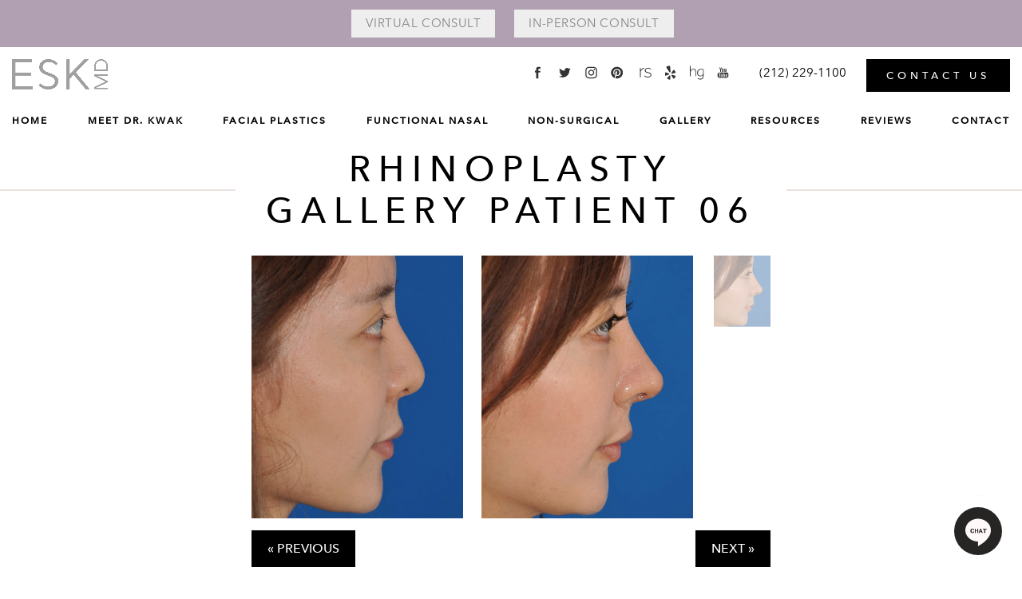

--- FILE ---
content_type: text/html; charset=UTF-8
request_url: https://www.eskmd.com/gallery/rhinoplasty/06/
body_size: 58840
content:

<!doctype html>
<html lang="en">
<head>
  <meta charset="UTF-8"/>
  <meta name="viewport" content="width=device-width, initial-scale=1.0"/>
	    <meta name="description" content="View rhinoplasty before &amp; after photos. View patient 06.">
    <meta property="og:title" content="Rhinoplasty Before &amp; After 06"/>
    <meta property="og:description" content="View rhinoplasty before &amp; after photos. View patient 06."/>
    <meta property="og:type" content="Website"/>
    <meta property="og:url" content="https://www.eskmd.com/gallery/rhinoplasty/06/"/>
    <meta property="og:image" content="https://www.eskmd.com/assets/img/og-feat.jpg"/>
	

  <title>Rhinoplasty Before &amp; After 06</title>

  <link rel="icon" type="image/png" href="/assets/img/favicon.ico"/>
  <link rel="preload" href="/assets/js/jquery.js" as="script"/>
  <link rel="preload" href="/assets/js/modernizr.min.js" as="script"/>
  <link rel="preload" href="/assets/js/jquery.cycle2.min.js" as="script"/>
  <link rel="preload" href="/assets/js/jquery.swipe.js" as="script"/>
  <link rel="preload" href="/assets/owlslider2/owl.carousel.min.js" as="script"/>
  <link rel="preload" href="/assets/js/jquery.lazyload.js" as="script"/>
  <link rel="preload" href="/assets/js/custom.js" as="script"/>
  <link rel="preload" href="/assets/js/gallery.min.js" as="script"/>
  <link rel="preload" href="/assets/js/equalheights.min.js" as="script"/>
  <link rel="preload" href="/assets/js/foundation.min.js" as="script"/>
  <link rel="preload" href="/assets/js/foundation/foundation.abide.js" as="script"/>
  <link rel="preload" href="/assets/magnific-popup/jquery.magnific-popup.min.js" as="script"/>
  <link rel="preload" href="https://cdn.lightwidget.com/widgets/lightwidget.js" as="script"/>
  <link rel="preload" href="/assets/js/loadScriptsOnScroll.js" as="script"/>
    <link rel="canonical" href="https://www.eskmd.com/gallery/rhinoplasty/06/"/>

  <style>
    /*
* Normalize v3.0.1
* Foundation v5.2.2
* Foundation Icons v3.0
*/

/*! normalize.css v3.0.1 | MIT License | git.io/normalize */html{font-family:sans-serif;-ms-text-size-adjust:100%;-webkit-text-size-adjust:100%}body{margin:0}article,aside,details,figcaption,figure,footer,header,hgroup,main,nav,section,summary{display:block}audio,canvas,progress,video{display:inline-block;vertical-align:baseline}audio:not([controls]){display:none;height:0}[hidden],template{display:none}a{background:transparent}a:active,a:hover{outline:0}abbr[title]{border-bottom:1px dotted}b,strong{font-weight:bold}dfn{font-style:italic}h1{font-size:2em;margin:.67em 0}mark{background:#ff0;color:#000}small{font-size:80%}sub,sup{font-size:75%;line-height:0;position:relative;vertical-align:baseline}sup{top:-0.5em}sub{bottom:-0.25em}img{border:0}svg:not(:root){overflow:hidden}figure{margin:1em 40px}hr{-moz-box-sizing:content-box;box-sizing:content-box;height:0}pre{overflow:auto}code,kbd,pre,samp{font-family:monospace,monospace;font-size:1em}button,input,optgroup,select,textarea{color:inherit;font:inherit;margin:0}button{overflow:visible}button,select{text-transform:none}button,html input[type="button"],input[type="reset"],input[type="submit"]{-webkit-appearance:button;cursor:pointer}button[disabled],html input[disabled]{cursor:default}button::-moz-focus-inner,input::-moz-focus-inner{border:0;padding:0}input{line-height:normal}input[type="checkbox"],input[type="radio"]{box-sizing:border-box;padding:0}input[type="number"]::-webkit-inner-spin-button,input[type="number"]::-webkit-outer-spin-button{height:auto}input[type="search"]{-webkit-appearance:textfield;-moz-box-sizing:content-box;-webkit-box-sizing:content-box;box-sizing:content-box}input[type="search"]::-webkit-search-cancel-button,input[type="search"]::-webkit-search-decoration{-webkit-appearance:none}fieldset{border:1px solid #c0c0c0;margin:0 2px;padding:.35em .625em .75em}legend{border:0;padding:0}textarea{overflow:auto}optgroup{font-weight:bold}table{border-collapse:collapse;border-spacing:0}td,th{padding:0}

meta.foundation-version{font-family:"/5.2.2/"}meta.foundation-mq-small{font-family:"/only screen/";width:0em}meta.foundation-mq-medium{font-family:"/only screen and (min-width:40.063em)/";width:40.063em}meta.foundation-mq-large{font-family:"/only screen and (min-width:64.063em)/";width:64.063em}meta.foundation-mq-xlarge{font-family:"/only screen and (min-width:90.063em)/";width:90.063em}meta.foundation-mq-xxlarge{font-family:"/only screen and (min-width:120.063em)/";width:120.063em}meta.foundation-data-attribute-namespace{font-family:false}html,body{height:100%}*,*:before,*:after{-webkit-box-sizing:border-box;-moz-box-sizing:border-box;box-sizing:border-box}html,body{font-size:100%}body{background:#fff;color:#222;padding:0;margin:0;font-family:"Helvetica Neue","Helvetica",Helvetica,Arial,sans-serif;font-weight:normal;font-style:normal;line-height:1;position:relative;cursor:default}a:hover{cursor:pointer}img{max-width:100%;height:auto}img{-ms-interpolation-mode:bicubic}#map_canvas img,#map_canvas embed,#map_canvas object,.map_canvas img,.map_canvas embed,.map_canvas object{max-width:none !important}.left{float:left !important}.right{float:right !important}.clearfix{*zoom:1}.clearfix:before,.clearfix:after{content:" ";display:table}.clearfix:after{clear:both}.hide{display:none}.antialiased{-webkit-font-smoothing:antialiased;-moz-osx-font-smoothing:grayscale}img{display:inline-block;vertical-align:middle}textarea{height:auto;min-height:50px}select{width:100%}.row{width:100%;margin-left:auto;margin-right:auto;margin-top:0;margin-bottom:0;max-width:62.5rem;*zoom:1}.row:before,.row:after{content:" ";display:table}.row:after{clear:both}.row.collapse>.column,.row.collapse>.columns{padding-left:0;padding-right:0}.row.collapse .row{margin-left:0;margin-right:0}.row .row{width:auto;margin-left:-0.9375rem;margin-right:-0.9375rem;margin-top:0;margin-bottom:0;max-width:none;*zoom:1}.row .row:before,.row .row:after{content:" ";display:table}.row .row:after{clear:both}.row .row.collapse{width:auto;margin:0;max-width:none;*zoom:1}.row .row.collapse:before,.row .row.collapse:after{content:" ";display:table}.row .row.collapse:after{clear:both}.column,.columns{padding-left:0.9375rem;padding-right:0.9375rem;width:100%;float:left}@media only screen{.small-push-0{position:relative;left:0%;right:auto}.small-pull-0{position:relative;right:0%;left:auto}.small-push-1{position:relative;left:8.33333%;right:auto}.small-pull-1{position:relative;right:8.33333%;left:auto}.small-push-2{position:relative;left:16.66667%;right:auto}.small-pull-2{position:relative;right:16.66667%;left:auto}.small-push-3{position:relative;left:25%;right:auto}.small-pull-3{position:relative;right:25%;left:auto}.small-push-4{position:relative;left:33.33333%;right:auto}.small-pull-4{position:relative;right:33.33333%;left:auto}.small-push-5{position:relative;left:41.66667%;right:auto}.small-pull-5{position:relative;right:41.66667%;left:auto}.small-push-6{position:relative;left:50%;right:auto}.small-pull-6{position:relative;right:50%;left:auto}.small-push-7{position:relative;left:58.33333%;right:auto}.small-pull-7{position:relative;right:58.33333%;left:auto}.small-push-8{position:relative;left:66.66667%;right:auto}.small-pull-8{position:relative;right:66.66667%;left:auto}.small-push-9{position:relative;left:75%;right:auto}.small-pull-9{position:relative;right:75%;left:auto}.small-push-10{position:relative;left:83.33333%;right:auto}.small-pull-10{position:relative;right:83.33333%;left:auto}.small-push-11{position:relative;left:91.66667%;right:auto}.small-pull-11{position:relative;right:91.66667%;left:auto}.column,.columns{position:relative;padding-left:0.9375rem;padding-right:0.9375rem;float:left}.small-1{width:8.33333%}.small-2{width:16.66667%}.small-3{width:25%}.small-4{width:33.33333%}.small-5{width:41.66667%}.small-6{width:50%}.small-7{width:58.33333%}.small-8{width:66.66667%}.small-9{width:75%}.small-10{width:83.33333%}.small-11{width:91.66667%}.small-12{width:100%}[class*="column"]+[class*="column"]:last-child{float:right}[class*="column"]+[class*="column"].end{float:left}.small-offset-0{margin-left:0% !important}.small-offset-1{margin-left:8.33333% !important}.small-offset-2{margin-left:16.66667% !important}.small-offset-3{margin-left:25% !important}.small-offset-4{margin-left:33.33333% !important}.small-offset-5{margin-left:41.66667% !important}.small-offset-6{margin-left:50% !important}.small-offset-7{margin-left:58.33333% !important}.small-offset-8{margin-left:66.66667% !important}.small-offset-9{margin-left:75% !important}.small-offset-10{margin-left:83.33333% !important}.small-offset-11{margin-left:91.66667% !important}.small-reset-order,.small-reset-order{margin-left:0;margin-right:0;left:auto;right:auto;float:left}.column.small-centered,.columns.small-centered{margin-left:auto;margin-right:auto;float:none}.column.small-uncentered,.columns.small-uncentered{margin-left:0;margin-right:0;float:left !important}.column.small-uncentered.opposite,.columns.small-uncentered.opposite{float:right}}@media only screen and (min-width: 40.063em){.medium-push-0{position:relative;left:0%;right:auto}.medium-pull-0{position:relative;right:0%;left:auto}.medium-push-1{position:relative;left:8.33333%;right:auto}.medium-pull-1{position:relative;right:8.33333%;left:auto}.medium-push-2{position:relative;left:16.66667%;right:auto}.medium-pull-2{position:relative;right:16.66667%;left:auto}.medium-push-3{position:relative;left:25%;right:auto}.medium-pull-3{position:relative;right:25%;left:auto}.medium-push-4{position:relative;left:33.33333%;right:auto}.medium-pull-4{position:relative;right:33.33333%;left:auto}.medium-push-5{position:relative;left:41.66667%;right:auto}.medium-pull-5{position:relative;right:41.66667%;left:auto}.medium-push-6{position:relative;left:50%;right:auto}.medium-pull-6{position:relative;right:50%;left:auto}.medium-push-7{position:relative;left:58.33333%;right:auto}.medium-pull-7{position:relative;right:58.33333%;left:auto}.medium-push-8{position:relative;left:66.66667%;right:auto}.medium-pull-8{position:relative;right:66.66667%;left:auto}.medium-push-9{position:relative;left:75%;right:auto}.medium-pull-9{position:relative;right:75%;left:auto}.medium-push-10{position:relative;left:83.33333%;right:auto}.medium-pull-10{position:relative;right:83.33333%;left:auto}.medium-push-11{position:relative;left:91.66667%;right:auto}.medium-pull-11{position:relative;right:91.66667%;left:auto}.column,.columns{position:relative;padding-left:0.9375rem;padding-right:0.9375rem;float:left}.medium-1{width:8.33333%}.medium-2{width:16.66667%}.medium-3{width:25%}.medium-4{width:33.33333%}.medium-5{width:41.66667%}.medium-6{width:50%}.medium-7{width:58.33333%}.medium-8{width:66.66667%}.medium-9{width:75%}.medium-10{width:83.33333%}.medium-11{width:91.66667%}.medium-12{width:100%}[class*="column"]+[class*="column"]:last-child{float:right}[class*="column"]+[class*="column"].end{float:left}.medium-offset-0{margin-left:0% !important}.medium-offset-1{margin-left:8.33333% !important}.medium-offset-2{margin-left:16.66667% !important}.medium-offset-3{margin-left:25% !important}.medium-offset-4{margin-left:33.33333% !important}.medium-offset-5{margin-left:41.66667% !important}.medium-offset-6{margin-left:50% !important}.medium-offset-7{margin-left:58.33333% !important}.medium-offset-8{margin-left:66.66667% !important}.medium-offset-9{margin-left:75% !important}.medium-offset-10{margin-left:83.33333% !important}.medium-offset-11{margin-left:91.66667% !important}.medium-reset-order,.medium-reset-order{margin-left:0;margin-right:0;left:auto;right:auto;float:left}.column.medium-centered,.columns.medium-centered{margin-left:auto;margin-right:auto;float:none}.column.medium-uncentered,.columns.medium-uncentered{margin-left:0;margin-right:0;float:left !important}.column.medium-uncentered.opposite,.columns.medium-uncentered.opposite{float:right}.push-0{position:relative;left:0%;right:auto}.pull-0{position:relative;right:0%;left:auto}.push-1{position:relative;left:8.33333%;right:auto}.pull-1{position:relative;right:8.33333%;left:auto}.push-2{position:relative;left:16.66667%;right:auto}.pull-2{position:relative;right:16.66667%;left:auto}.push-3{position:relative;left:25%;right:auto}.pull-3{position:relative;right:25%;left:auto}.push-4{position:relative;left:33.33333%;right:auto}.pull-4{position:relative;right:33.33333%;left:auto}.push-5{position:relative;left:41.66667%;right:auto}.pull-5{position:relative;right:41.66667%;left:auto}.push-6{position:relative;left:50%;right:auto}.pull-6{position:relative;right:50%;left:auto}.push-7{position:relative;left:58.33333%;right:auto}.pull-7{position:relative;right:58.33333%;left:auto}.push-8{position:relative;left:66.66667%;right:auto}.pull-8{position:relative;right:66.66667%;left:auto}.push-9{position:relative;left:75%;right:auto}.pull-9{position:relative;right:75%;left:auto}.push-10{position:relative;left:83.33333%;right:auto}.pull-10{position:relative;right:83.33333%;left:auto}.push-11{position:relative;left:91.66667%;right:auto}.pull-11{position:relative;right:91.66667%;left:auto}}@media only screen and (min-width: 64.063em){.large-push-0{position:relative;left:0%;right:auto}.large-pull-0{position:relative;right:0%;left:auto}.large-push-1{position:relative;left:8.33333%;right:auto}.large-pull-1{position:relative;right:8.33333%;left:auto}.large-push-2{position:relative;left:16.66667%;right:auto}.large-pull-2{position:relative;right:16.66667%;left:auto}.large-push-3{position:relative;left:25%;right:auto}.large-pull-3{position:relative;right:25%;left:auto}.large-push-4{position:relative;left:33.33333%;right:auto}.large-pull-4{position:relative;right:33.33333%;left:auto}.large-push-5{position:relative;left:41.66667%;right:auto}.large-pull-5{position:relative;right:41.66667%;left:auto}.large-push-6{position:relative;left:50%;right:auto}.large-pull-6{position:relative;right:50%;left:auto}.large-push-7{position:relative;left:58.33333%;right:auto}.large-pull-7{position:relative;right:58.33333%;left:auto}.large-push-8{position:relative;left:66.66667%;right:auto}.large-pull-8{position:relative;right:66.66667%;left:auto}.large-push-9{position:relative;left:75%;right:auto}.large-pull-9{position:relative;right:75%;left:auto}.large-push-10{position:relative;left:83.33333%;right:auto}.large-pull-10{position:relative;right:83.33333%;left:auto}.large-push-11{position:relative;left:91.66667%;right:auto}.large-pull-11{position:relative;right:91.66667%;left:auto}.column,.columns{position:relative;padding-left:0.9375rem;padding-right:0.9375rem;float:left}.large-1{width:8.33333%}.large-2{width:16.66667%}.large-3{width:25%}.large-4{width:33.33333%}.large-5{width:41.66667%}.large-6{width:50%}.large-7{width:58.33333%}.large-8{width:66.66667%}.large-9{width:75%}.large-10{width:83.33333%}.large-11{width:91.66667%}.large-12{width:100%}[class*="column"]+[class*="column"]:last-child{float:right}[class*="column"]+[class*="column"].end{float:left}.large-offset-0{margin-left:0% !important}.large-offset-1{margin-left:8.33333% !important}.large-offset-2{margin-left:16.66667% !important}.large-offset-3{margin-left:25% !important}.large-offset-4{margin-left:33.33333% !important}.large-offset-5{margin-left:41.66667% !important}.large-offset-6{margin-left:50% !important}.large-offset-7{margin-left:58.33333% !important}.large-offset-8{margin-left:66.66667% !important}.large-offset-9{margin-left:75% !important}.large-offset-10{margin-left:83.33333% !important}.large-offset-11{margin-left:91.66667% !important}.large-reset-order,.large-reset-order{margin-left:0;margin-right:0;left:auto;right:auto;float:left}.column.large-centered,.columns.large-centered{margin-left:auto;margin-right:auto;float:none}.column.large-uncentered,.columns.large-uncentered{margin-left:0;margin-right:0;float:left !important}.column.large-uncentered.opposite,.columns.large-uncentered.opposite{float:right}.push-0{position:relative;left:0%;right:auto}.pull-0{position:relative;right:0%;left:auto}.push-1{position:relative;left:8.33333%;right:auto}.pull-1{position:relative;right:8.33333%;left:auto}.push-2{position:relative;left:16.66667%;right:auto}.pull-2{position:relative;right:16.66667%;left:auto}.push-3{position:relative;left:25%;right:auto}.pull-3{position:relative;right:25%;left:auto}.push-4{position:relative;left:33.33333%;right:auto}.pull-4{position:relative;right:33.33333%;left:auto}.push-5{position:relative;left:41.66667%;right:auto}.pull-5{position:relative;right:41.66667%;left:auto}.push-6{position:relative;left:50%;right:auto}.pull-6{position:relative;right:50%;left:auto}.push-7{position:relative;left:58.33333%;right:auto}.pull-7{position:relative;right:58.33333%;left:auto}.push-8{position:relative;left:66.66667%;right:auto}.pull-8{position:relative;right:66.66667%;left:auto}.push-9{position:relative;left:75%;right:auto}.pull-9{position:relative;right:75%;left:auto}.push-10{position:relative;left:83.33333%;right:auto}.pull-10{position:relative;right:83.33333%;left:auto}.push-11{position:relative;left:91.66667%;right:auto}.pull-11{position:relative;right:91.66667%;left:auto}}button,.button{border-style:solid;border-width:0px;cursor:pointer;font-family:"Helvetica Neue","Helvetica",Helvetica,Arial,sans-serif;font-weight:normal;line-height:normal;margin:0 0 1.25rem;position:relative;text-decoration:none;text-align:center;-webkit-appearance:none;-webkit-border-radius:0;display:inline-block;padding-top:1rem;padding-right:2rem;padding-bottom:1.0625rem;padding-left:2rem;font-size:1rem;background-color:#008cba;border-color:#007095;color:#fff;transition:background-color 300ms ease-out}button:hover,button:focus,.button:hover,.button:focus{background-color:#007095}button:hover,button:focus,.button:hover,.button:focus{color:#fff}button.secondary,.button.secondary{background-color:#e7e7e7;border-color:#b9b9b9;color:#333}button.secondary:hover,button.secondary:focus,.button.secondary:hover,.button.secondary:focus{background-color:#b9b9b9}button.secondary:hover,button.secondary:focus,.button.secondary:hover,.button.secondary:focus{color:#333}button.success,.button.success{background-color:#43ac6a;border-color:#368a55;color:#fff}button.success:hover,button.success:focus,.button.success:hover,.button.success:focus{background-color:#368a55}button.success:hover,button.success:focus,.button.success:hover,.button.success:focus{color:#fff}button.alert,.button.alert{background-color:#f04124;border-color:#cf2a0e;color:#fff}button.alert:hover,button.alert:focus,.button.alert:hover,.button.alert:focus{background-color:#cf2a0e}button.alert:hover,button.alert:focus,.button.alert:hover,.button.alert:focus{color:#fff}button.large,.button.large{padding-top:1.125rem;padding-right:2.25rem;padding-bottom:1.1875rem;padding-left:2.25rem;font-size:1.25rem}button.small,.button.small{padding-top:0.875rem;padding-right:1.75rem;padding-bottom:0.9375rem;padding-left:1.75rem;font-size:0.8125rem}button.tiny,.button.tiny{padding-top:0.625rem;padding-right:1.25rem;padding-bottom:0.6875rem;padding-left:1.25rem;font-size:0.6875rem}button.expand,.button.expand{padding-right:0;padding-left:0;width:100%}button.left-align,.button.left-align{text-align:left;text-indent:0.75rem}button.right-align,.button.right-align{text-align:right;padding-right:0.75rem}button.radius,.button.radius{border-radius:3px}button.round,.button.round{border-radius:1000px}button.disabled,button[disabled],.button.disabled,.button[disabled]{background-color:#008cba;border-color:#007095;color:#fff;cursor:default;opacity:0.7;box-shadow:none}button.disabled:hover,button.disabled:focus,button[disabled]:hover,button[disabled]:focus,.button.disabled:hover,.button.disabled:focus,.button[disabled]:hover,.button[disabled]:focus{background-color:#007095}button.disabled:hover,button.disabled:focus,button[disabled]:hover,button[disabled]:focus,.button.disabled:hover,.button.disabled:focus,.button[disabled]:hover,.button[disabled]:focus{color:#fff}button.disabled:hover,button.disabled:focus,button[disabled]:hover,button[disabled]:focus,.button.disabled:hover,.button.disabled:focus,.button[disabled]:hover,.button[disabled]:focus{background-color:#008cba}button.disabled.secondary,button[disabled].secondary,.button.disabled.secondary,.button[disabled].secondary{background-color:#e7e7e7;border-color:#b9b9b9;color:#333;cursor:default;opacity:0.7;box-shadow:none}button.disabled.secondary:hover,button.disabled.secondary:focus,button[disabled].secondary:hover,button[disabled].secondary:focus,.button.disabled.secondary:hover,.button.disabled.secondary:focus,.button[disabled].secondary:hover,.button[disabled].secondary:focus{background-color:#b9b9b9}button.disabled.secondary:hover,button.disabled.secondary:focus,button[disabled].secondary:hover,button[disabled].secondary:focus,.button.disabled.secondary:hover,.button.disabled.secondary:focus,.button[disabled].secondary:hover,.button[disabled].secondary:focus{color:#333}button.disabled.secondary:hover,button.disabled.secondary:focus,button[disabled].secondary:hover,button[disabled].secondary:focus,.button.disabled.secondary:hover,.button.disabled.secondary:focus,.button[disabled].secondary:hover,.button[disabled].secondary:focus{background-color:#e7e7e7}button.disabled.success,button[disabled].success,.button.disabled.success,.button[disabled].success{background-color:#43ac6a;border-color:#368a55;color:#fff;cursor:default;opacity:0.7;box-shadow:none}button.disabled.success:hover,button.disabled.success:focus,button[disabled].success:hover,button[disabled].success:focus,.button.disabled.success:hover,.button.disabled.success:focus,.button[disabled].success:hover,.button[disabled].success:focus{background-color:#368a55}button.disabled.success:hover,button.disabled.success:focus,button[disabled].success:hover,button[disabled].success:focus,.button.disabled.success:hover,.button.disabled.success:focus,.button[disabled].success:hover,.button[disabled].success:focus{color:#fff}button.disabled.success:hover,button.disabled.success:focus,button[disabled].success:hover,button[disabled].success:focus,.button.disabled.success:hover,.button.disabled.success:focus,.button[disabled].success:hover,.button[disabled].success:focus{background-color:#43ac6a}button.disabled.alert,button[disabled].alert,.button.disabled.alert,.button[disabled].alert{background-color:#f04124;border-color:#cf2a0e;color:#fff;cursor:default;opacity:0.7;box-shadow:none}button.disabled.alert:hover,button.disabled.alert:focus,button[disabled].alert:hover,button[disabled].alert:focus,.button.disabled.alert:hover,.button.disabled.alert:focus,.button[disabled].alert:hover,.button[disabled].alert:focus{background-color:#cf2a0e}button.disabled.alert:hover,button.disabled.alert:focus,button[disabled].alert:hover,button[disabled].alert:focus,.button.disabled.alert:hover,.button.disabled.alert:focus,.button[disabled].alert:hover,.button[disabled].alert:focus{color:#fff}button.disabled.alert:hover,button.disabled.alert:focus,button[disabled].alert:hover,button[disabled].alert:focus,.button.disabled.alert:hover,.button.disabled.alert:focus,.button[disabled].alert:hover,.button[disabled].alert:focus{background-color:#f04124}@media only screen and (min-width: 40.063em){button,.button{display:inline-block}}meta.foundation-mq-topbar{font-family:"/only screen and (min-width:40.063em)/";width:40.063em}.contain-to-grid{width:100%;background:#333}.contain-to-grid .top-bar{margin-bottom:0}.fixed{width:100%;left:0;position:fixed;top:0;z-index:99}.fixed.expanded:not(.top-bar){overflow-y:auto;height:auto;width:100%;max-height:100%}.fixed.expanded:not(.top-bar) .title-area{position:fixed;width:100%;z-index:99}.fixed.expanded:not(.top-bar) .top-bar-section{z-index:98;margin-top:45px}.top-bar{overflow:hidden;height:45px;line-height:45px;position:relative;background:#333;margin-bottom:0}.top-bar ul{margin-bottom:0;list-style:none}.top-bar .row{max-width:none}.top-bar form,.top-bar input{margin-bottom:0}.top-bar input{height:auto;padding-top:.35rem;padding-bottom:.35rem;font-size:0.75rem}.top-bar .button,.top-bar button{padding-top:.45rem;padding-bottom:.35rem;margin-bottom:0;font-size:0.75rem}.top-bar .title-area{position:relative;margin:0}.top-bar .name{height:45px;margin:0;font-size:16px}.top-bar .name h1{line-height:45px;font-size:1.0625rem;margin:0}.top-bar .name h1 a{font-weight:normal;color:#fff;width:75%;display:block;padding:0 15px}.top-bar .toggle-topbar{position:absolute;right:0;top:0}.top-bar .toggle-topbar a{color:#fff;text-transform:uppercase;font-size:0.8125rem;font-weight:bold;position:relative;display:block;padding:0 15px;height:45px;line-height:45px}.top-bar .toggle-topbar.menu-icon{right:15px;top:50%;margin-top:-16px;padding-left:40px}.top-bar .toggle-topbar.menu-icon a{height:34px;line-height:33px;padding:0;padding-right:25px;color:#fff;position:relative}.top-bar .toggle-topbar.menu-icon a::after{content:"";position:absolute;right:0;display:block;width:16px;top:0;height:0;box-shadow:0 10px 0 1px #fff,0 16px 0 1px #fff,0 22px 0 1px #fff}.top-bar.expanded{height:auto;background:transparent}.top-bar.expanded .title-area{background:#333}.top-bar.expanded .toggle-topbar a{color:#888}.top-bar.expanded .toggle-topbar a::after{box-shadow:0 10px 0 1px #888,0 16px 0 1px #888,0 22px 0 1px #888}.top-bar-section{left:0;position:relative;width:auto;transition:left 300ms ease-out}.top-bar-section ul{width:100%;height:auto;display:block;background:#333;font-size:16px;margin:0}.top-bar-section .divider,.top-bar-section [role="separator"]{border-top:solid 1px #1a1a1a;clear:both;height:1px;width:100%}.top-bar-section ul li>a{display:block;width:100%;color:#fff;padding:12px 0 12px 0;padding-left:15px;font-family:"Helvetica Neue","Helvetica",Helvetica,Arial,sans-serif;font-size:0.8125rem;font-weight:normal;text-transform:none;background:#333}.top-bar-section ul li>a.button{font-size:0.8125rem;padding-right:15px;padding-left:15px;background-color:#008cba;border-color:#007095;color:#fff}.top-bar-section ul li>a.button:hover,.top-bar-section ul li>a.button:focus{background-color:#007095}.top-bar-section ul li>a.button:hover,.top-bar-section ul li>a.button:focus{color:#fff}.top-bar-section ul li>a.button.secondary{background-color:#e7e7e7;border-color:#b9b9b9;color:#333}.top-bar-section ul li>a.button.secondary:hover,.top-bar-section ul li>a.button.secondary:focus{background-color:#b9b9b9}.top-bar-section ul li>a.button.secondary:hover,.top-bar-section ul li>a.button.secondary:focus{color:#333}.top-bar-section ul li>a.button.success{background-color:#43ac6a;border-color:#368a55;color:#fff}.top-bar-section ul li>a.button.success:hover,.top-bar-section ul li>a.button.success:focus{background-color:#368a55}.top-bar-section ul li>a.button.success:hover,.top-bar-section ul li>a.button.success:focus{color:#fff}.top-bar-section ul li>a.button.alert{background-color:#f04124;border-color:#cf2a0e;color:#fff}.top-bar-section ul li>a.button.alert:hover,.top-bar-section ul li>a.button.alert:focus{background-color:#cf2a0e}.top-bar-section ul li>a.button.alert:hover,.top-bar-section ul li>a.button.alert:focus{color:#fff}.top-bar-section ul li>button{font-size:0.8125rem;padding-right:15px;padding-left:15px;background-color:#008cba;border-color:#007095;color:#fff}.top-bar-section ul li>button:hover,.top-bar-section ul li>button:focus{background-color:#007095}.top-bar-section ul li>button:hover,.top-bar-section ul li>button:focus{color:#fff}.top-bar-section ul li>button.secondary{background-color:#e7e7e7;border-color:#b9b9b9;color:#333}.top-bar-section ul li>button.secondary:hover,.top-bar-section ul li>button.secondary:focus{background-color:#b9b9b9}.top-bar-section ul li>button.secondary:hover,.top-bar-section ul li>button.secondary:focus{color:#333}.top-bar-section ul li>button.success{background-color:#43ac6a;border-color:#368a55;color:#fff}.top-bar-section ul li>button.success:hover,.top-bar-section ul li>button.success:focus{background-color:#368a55}.top-bar-section ul li>button.success:hover,.top-bar-section ul li>button.success:focus{color:#fff}.top-bar-section ul li>button.alert{background-color:#f04124;border-color:#cf2a0e;color:#fff}.top-bar-section ul li>button.alert:hover,.top-bar-section ul li>button.alert:focus{background-color:#cf2a0e}.top-bar-section ul li>button.alert:hover,.top-bar-section ul li>button.alert:focus{color:#fff}.top-bar-section ul li:hover:not(.has-form)>a{background:#272727;color:#fff}.top-bar-section ul li.active>a{background:#008cba;color:#fff}.top-bar-section ul li.active>a:hover{background:#0078a0;color:#fff}.top-bar-section .has-form{padding:15px}.top-bar-section .has-dropdown{position:relative}.top-bar-section .has-dropdown>a:after{content:"";display:block;width:0;height:0;border:inset 5px;border-color:transparent transparent transparent rgba(255,255,255,0.4);border-left-style:solid;margin-right:15px;margin-top:-4.5px;position:absolute;top:50%;right:0}.top-bar-section .has-dropdown.moved{position:static}.top-bar-section .has-dropdown.moved>.dropdown{display:block;position:static !important;height:auto;width:auto;overflow:visible;clip:auto;position:absolute !important;width:100%}.top-bar-section .has-dropdown.moved>a:after{display:none}.top-bar-section .dropdown{position:absolute;left:100%;top:0;z-index:99;display:block;position:absolute !important;height:1px;width:1px;overflow:hidden;clip:rect(1px, 1px, 1px, 1px)}.top-bar-section .dropdown li{width:100%;height:auto}.top-bar-section .dropdown li a{font-weight:normal;padding:8px 15px}.top-bar-section .dropdown li a.parent-link{font-weight:normal}.top-bar-section .dropdown li.title h5{margin-bottom:0}.top-bar-section .dropdown li.title h5 a{color:#fff;line-height:22.5px;display:block}.top-bar-section .dropdown li.has-form{padding:8px 15px}.top-bar-section .dropdown li .button,.top-bar-section .dropdown li button{top:auto}.top-bar-section .dropdown label{padding:8px 15px 2px;margin-bottom:0;text-transform:uppercase;color:#777;font-weight:bold;font-size:0.625rem}.js-generated{display:block}@media only screen and (min-width: 40.063em){.top-bar{background:#333;*zoom:1;overflow:visible}.top-bar:before,.top-bar:after{content:" ";display:table}.top-bar:after{clear:both}.top-bar .toggle-topbar{display:none}.top-bar .title-area{float:left}.top-bar .name h1 a{width:auto}.top-bar input,.top-bar .button,.top-bar button{font-size:0.875rem;position:relative;top:7px}.top-bar.expanded{background:#333}.contain-to-grid .top-bar{max-width:62.5rem;margin:0 auto;margin-bottom:0}.top-bar-section{transition:none 0 0;left:0 !important}.top-bar-section ul{width:auto;height:auto !important;display:inline}.top-bar-section ul li{float:left}.top-bar-section ul li .js-generated{display:none}.top-bar-section li.hover>a:not(.button){background:#272727;color:#fff}.top-bar-section li:not(.has-form) a:not(.button){padding:0 15px;line-height:45px;background:#333}.top-bar-section li:not(.has-form) a:not(.button):hover{background:#272727}.top-bar-section li.active:not(.has-form) a:not(.button){padding:0 15px;line-height:45px;color:#fff;background:#008cba}.top-bar-section li.active:not(.has-form) a:not(.button):hover{background:#0078a0}.top-bar-section .has-dropdown>a{padding-right:35px !important}.top-bar-section .has-dropdown>a:after{content:"";display:block;width:0;height:0;border:inset 5px;border-color:rgba(255,255,255,0.4) transparent transparent transparent;border-top-style:solid;margin-top:-2.5px;top:22.5px}.top-bar-section .has-dropdown.moved{position:relative}.top-bar-section .has-dropdown.moved>.dropdown{display:block;position:absolute !important;height:1px;width:1px;overflow:hidden;clip:rect(1px, 1px, 1px, 1px)}.top-bar-section .has-dropdown.hover>.dropdown,.top-bar-section .has-dropdown.not-click:hover>.dropdown{display:block;position:static !important;height:auto;width:auto;overflow:visible;clip:auto;position:absolute !important}.top-bar-section .has-dropdown .dropdown li.has-dropdown>a:after{border:none;content:"\00bb";top:1rem;margin-top:-1px;right:5px;line-height:1.2}.top-bar-section .dropdown{left:0;top:auto;background:transparent;min-width:100%}.top-bar-section .dropdown li a{color:#fff;line-height:1;white-space:nowrap;padding:12px 15px;background:#333}.top-bar-section .dropdown li:not(.has-form) a:not(.button){color:#fff;background:#333}.top-bar-section .dropdown li:not(.has-form):hover>a:not(.button){color:#fff;background:#272727}.top-bar-section .dropdown li label{white-space:nowrap;background:#333}.top-bar-section .dropdown li .dropdown{left:100%;top:0}.top-bar-section>ul>.divider,.top-bar-section>ul>[role="separator"]{border-bottom:none;border-top:none;border-right:solid 1px #4e4e4e;clear:none;height:45px;width:0}.top-bar-section .has-form{background:#333;padding:0 15px;height:45px}.top-bar-section .right li .dropdown{left:auto;right:0}.top-bar-section .right li .dropdown li .dropdown{right:100%}.top-bar-section .left li .dropdown{right:auto;left:0}.top-bar-section .left li .dropdown li .dropdown{left:100%}.no-js .top-bar-section ul li:hover>a{background:#272727;color:#fff}.no-js .top-bar-section ul li:active>a{background:#008cba;color:#fff}.no-js .top-bar-section .has-dropdown:hover>.dropdown{display:block;position:static !important;height:auto;width:auto;overflow:visible;clip:auto;position:absolute !important}}.breadcrumbs{display:block;padding:0.5625rem 0.875rem 0.5625rem;overflow:hidden;margin-left:0;list-style:none;border-style:solid;border-width:1px;background-color:#f4f4f4;border-color:#dcdcdc;border-radius:3px}.breadcrumbs>*{margin:0;float:left;font-size:0.6875rem;line-height:0.6875rem;text-transform:uppercase;color:#008cba}.breadcrumbs>*:hover a,.breadcrumbs>*:focus a{text-decoration:underline}.breadcrumbs>* a{color:#008cba}.breadcrumbs>*.current{cursor:default;color:#333}.breadcrumbs>*.current a{cursor:default;color:#333}.breadcrumbs>*.current:hover,.breadcrumbs>*.current:hover a,.breadcrumbs>*.current:focus,.breadcrumbs>*.current:focus a{text-decoration:none}.breadcrumbs>*.unavailable{color:#999}.breadcrumbs>*.unavailable a{color:#999}.breadcrumbs>*.unavailable:hover,.breadcrumbs>*.unavailable:hover a,.breadcrumbs>*.unavailable:focus,.breadcrumbs>*.unavailable a:focus{text-decoration:none;color:#999;cursor:default}.breadcrumbs>*:before{content:"/";color:#aaa;margin:0 0.75rem;position:relative;top:1px}.breadcrumbs>*:first-child:before{content:" ";margin:0}.alert-box{border-style:solid;border-width:1px;display:block;font-weight:normal;margin-bottom:1.25rem;position:relative;padding:0.875rem 1.5rem 0.875rem 0.875rem;font-size:0.8125rem;transition:opacity 300ms ease-out;background-color:#008cba;border-color:#0078a0;color:#fff}.alert-box .close{font-size:1.375rem;padding:9px 6px 4px;line-height:0;position:absolute;top:50%;margin-top:-0.6875rem;right:0.25rem;color:#333;opacity:0.3}.alert-box .close:hover,.alert-box .close:focus{opacity:0.5}.alert-box.radius{border-radius:3px}.alert-box.round{border-radius:1000px}.alert-box.success{background-color:#43ac6a;border-color:#3a945b;color:#fff}.alert-box.alert{background-color:#f04124;border-color:#de2d0f;color:#fff}.alert-box.secondary{background-color:#e7e7e7;border-color:#c7c7c7;color:#4f4f4f}.alert-box.warning{background-color:#f08a24;border-color:#de770f;color:#fff}.alert-box.info{background-color:#a0d3e8;border-color:#74bfdd;color:#4f4f4f}.alert-box.alert-close{opacity:0}.inline-list{margin:0 auto 1.0625rem auto;margin-left:-1.375rem;margin-right:0;padding:0;list-style:none;overflow:hidden}.inline-list>li{list-style:none;float:left;margin-left:1.375rem;display:block}.inline-list>li>*{display:block}.button-group{list-style:none;margin:0;left:0;*zoom:1}.button-group:before,.button-group:after{content:" ";display:table}.button-group:after{clear:both}.button-group li{margin:0;float:left}.button-group li>button,.button-group li .button{border-left:1px solid;border-color:rgba(255,255,255,0.5)}.button-group li:first-child button,.button-group li:first-child .button{border-left:0}.button-group li:first-child{margin-left:0}.button-group.radius>*>button,.button-group.radius>* .button{border-left:1px solid;border-color:rgba(255,255,255,0.5)}.button-group.radius>*:first-child button,.button-group.radius>*:first-child .button{border-left:0}.button-group.radius>*:first-child,.button-group.radius>*:first-child>a,.button-group.radius>*:first-child>button,.button-group.radius>*:first-child>.button{border-bottom-left-radius:3px;border-top-left-radius:3px}.button-group.radius>*:last-child,.button-group.radius>*:last-child>a,.button-group.radius>*:last-child>button,.button-group.radius>*:last-child>.button{border-bottom-right-radius:3px;border-top-right-radius:3px}.button-group.round>*>button,.button-group.round>* .button{border-left:1px solid;border-color:rgba(255,255,255,0.5)}.button-group.round>*:first-child button,.button-group.round>*:first-child .button{border-left:0}.button-group.round>*:first-child,.button-group.round>*:first-child>a,.button-group.round>*:first-child>button,.button-group.round>*:first-child>.button{border-bottom-left-radius:1000px;border-top-left-radius:1000px}.button-group.round>*:last-child,.button-group.round>*:last-child>a,.button-group.round>*:last-child>button,.button-group.round>*:last-child>.button{border-bottom-right-radius:1000px;border-top-right-radius:1000px}.button-group.even-2 li{width:50%}.button-group.even-2 li>button,.button-group.even-2 li .button{border-left:1px solid;border-color:rgba(255,255,255,0.5)}.button-group.even-2 li:first-child button,.button-group.even-2 li:first-child .button{border-left:0}.button-group.even-2 li button,.button-group.even-2 li .button{width:100%}.button-group.even-3 li{width:33.33333%}.button-group.even-3 li>button,.button-group.even-3 li .button{border-left:1px solid;border-color:rgba(255,255,255,0.5)}.button-group.even-3 li:first-child button,.button-group.even-3 li:first-child .button{border-left:0}.button-group.even-3 li button,.button-group.even-3 li .button{width:100%}.button-group.even-4 li{width:25%}.button-group.even-4 li>button,.button-group.even-4 li .button{border-left:1px solid;border-color:rgba(255,255,255,0.5)}.button-group.even-4 li:first-child button,.button-group.even-4 li:first-child .button{border-left:0}.button-group.even-4 li button,.button-group.even-4 li .button{width:100%}.button-group.even-5 li{width:20%}.button-group.even-5 li>button,.button-group.even-5 li .button{border-left:1px solid;border-color:rgba(255,255,255,0.5)}.button-group.even-5 li:first-child button,.button-group.even-5 li:first-child .button{border-left:0}.button-group.even-5 li button,.button-group.even-5 li .button{width:100%}.button-group.even-6 li{width:16.66667%}.button-group.even-6 li>button,.button-group.even-6 li .button{border-left:1px solid;border-color:rgba(255,255,255,0.5)}.button-group.even-6 li:first-child button,.button-group.even-6 li:first-child .button{border-left:0}.button-group.even-6 li button,.button-group.even-6 li .button{width:100%}.button-group.even-7 li{width:14.28571%}.button-group.even-7 li>button,.button-group.even-7 li .button{border-left:1px solid;border-color:rgba(255,255,255,0.5)}.button-group.even-7 li:first-child button,.button-group.even-7 li:first-child .button{border-left:0}.button-group.even-7 li button,.button-group.even-7 li .button{width:100%}.button-group.even-8 li{width:12.5%}.button-group.even-8 li>button,.button-group.even-8 li .button{border-left:1px solid;border-color:rgba(255,255,255,0.5)}.button-group.even-8 li:first-child button,.button-group.even-8 li:first-child .button{border-left:0}.button-group.even-8 li button,.button-group.even-8 li .button{width:100%}.button-bar{*zoom:1}.button-bar:before,.button-bar:after{content:" ";display:table}.button-bar:after{clear:both}.button-bar .button-group{float:left;margin-right:0.625rem}.button-bar .button-group div{overflow:hidden}.panel{border-style:solid;border-width:1px;border-color:#d8d8d8;margin-bottom:1.25rem;padding:1.25rem;background:#f2f2f2}.panel>:first-child{margin-top:0}.panel>:last-child{margin-bottom:0}.panel h1,.panel h2,.panel h3,.panel h4,.panel h5,.panel h6,.panel p{color:#333}.panel h1,.panel h2,.panel h3,.panel h4,.panel h5,.panel h6{line-height:1;margin-bottom:0.625rem}.panel h1.subheader,.panel h2.subheader,.panel h3.subheader,.panel h4.subheader,.panel h5.subheader,.panel h6.subheader{line-height:1.4}.panel.callout{border-style:solid;border-width:1px;border-color:#b6edff;margin-bottom:1.25rem;padding:1.25rem;background:#ecfaff}.panel.callout>:first-child{margin-top:0}.panel.callout>:last-child{margin-bottom:0}.panel.callout h1,.panel.callout h2,.panel.callout h3,.panel.callout h4,.panel.callout h5,.panel.callout h6,.panel.callout p{color:#333}.panel.callout h1,.panel.callout h2,.panel.callout h3,.panel.callout h4,.panel.callout h5,.panel.callout h6{line-height:1;margin-bottom:0.625rem}.panel.callout h1.subheader,.panel.callout h2.subheader,.panel.callout h3.subheader,.panel.callout h4.subheader,.panel.callout h5.subheader,.panel.callout h6.subheader{line-height:1.4}.panel.callout a:not(.button){color:#008cba}.panel.radius{border-radius:3px}.dropdown.button,button.dropdown{position:relative;padding-right:3.5625rem}.dropdown.button:before,button.dropdown:before{position:absolute;content:"";width:0;height:0;display:block;border-style:solid;border-color:#fff transparent transparent transparent;top:50%}.dropdown.button:before,button.dropdown:before{border-width:0.375rem;right:1.40625rem;margin-top:-0.15625rem}.dropdown.button:before,button.dropdown:before{border-color:#fff transparent transparent transparent}.dropdown.button.tiny,button.dropdown.tiny{padding-right:2.625rem}.dropdown.button.tiny:before,button.dropdown.tiny:before{border-width:0.375rem;right:1.125rem;margin-top:-0.125rem}.dropdown.button.tiny:before,button.dropdown.tiny:before{border-color:#fff transparent transparent transparent}.dropdown.button.small,button.dropdown.small{padding-right:3.0625rem}.dropdown.button.small:before,button.dropdown.small:before{border-width:0.4375rem;right:1.3125rem;margin-top:-0.15625rem}.dropdown.button.small:before,button.dropdown.small:before{border-color:#fff transparent transparent transparent}.dropdown.button.large,button.dropdown.large{padding-right:3.625rem}.dropdown.button.large:before,button.dropdown.large:before{border-width:0.3125rem;right:1.71875rem;margin-top:-0.15625rem}.dropdown.button.large:before,button.dropdown.large:before{border-color:#fff transparent transparent transparent}.dropdown.button.secondary:before,button.dropdown.secondary:before{border-color:#333 transparent transparent transparent}div.switch{position:relative;padding:0;display:block;overflow:hidden;border-style:solid;border-width:1px;margin-bottom:1.25rem;height:2.25rem;background:#fff;border-color:#ccc}div.switch label{position:relative;left:0;z-index:2;float:left;width:50%;height:100%;margin:0;font-weight:bold;text-align:left;transition:all 0.1s ease-out}div.switch input{position:absolute;z-index:3;opacity:0;width:100%;height:100%;-moz-appearance:none}div.switch input:hover,div.switch input:focus{cursor:pointer}div.switch span:last-child{position:absolute;top:-1px;left:-1px;z-index:1;display:block;padding:0;border-width:1px;border-style:solid;transition:all 0.1s ease-out}div.switch input:not(:checked)+label{opacity:0}div.switch input:checked{display:none !important}div.switch input{left:0;display:block !important}div.switch input:first-of-type+label,div.switch input:first-of-type+span+label{left:-50%}div.switch input:first-of-type:checked+label,div.switch input:first-of-type:checked+span+label{left:0%}div.switch input:last-of-type+label,div.switch input:last-of-type+span+label{right:-50%;left:auto;text-align:right}div.switch input:last-of-type:checked+label,div.switch input:last-of-type:checked+span+label{right:0%;left:auto}div.switch span.custom{display:none !important}form.custom div.switch .hidden-field{margin-left:auto;position:absolute;visibility:visible}div.switch label{padding:0;line-height:2.3rem;font-size:0.875rem}div.switch input:first-of-type:checked ~ span:last-child{left:100%;margin-left:-2.1875rem}div.switch span:last-child{width:2.25rem;height:2.25rem}div.switch span:last-child{border-color:#b3b3b3;background:#fff;background:linear-gradient(to bottom, #fff 0%, #f2f2f2 100%);box-shadow:2px 0 10px 0 rgba(0,0,0,0.07),1000px 0 0 980px #f3faf6,-2px 0 10px 0 rgba(0,0,0,0.07),-1000px 0 0 1000px #f5f5f5}div.switch:hover span:last-child,div.switch:focus span:last-child{background:#fff;background:linear-gradient(to bottom, #fff 0%, #e6e6e6 100%)}div.switch:active{background:transparent}div.switch.large{height:2.75rem}div.switch.large label{padding:0;line-height:2.3rem;font-size:1.0625rem}div.switch.large input:first-of-type:checked ~ span:last-child{left:100%;margin-left:-2.6875rem}div.switch.large span:last-child{width:2.75rem;height:2.75rem}div.switch.small{height:1.75rem}div.switch.small label{padding:0;line-height:2.1rem;font-size:0.75rem}div.switch.small input:first-of-type:checked ~ span:last-child{left:100%;margin-left:-1.6875rem}div.switch.small span:last-child{width:1.75rem;height:1.75rem}div.switch.tiny{height:1.375rem}div.switch.tiny label{padding:0;line-height:1.9rem;font-size:0.6875rem}div.switch.tiny input:first-of-type:checked ~ span:last-child{left:100%;margin-left:-1.3125rem}div.switch.tiny span:last-child{width:1.375rem;height:1.375rem}div.switch.radius{border-radius:4px}div.switch.radius span:last-child{border-radius:3px}div.switch.round{border-radius:1000px}div.switch.round span:last-child{border-radius:999px}div.switch.round label{padding:0 0.5625rem}.th{line-height:0;display:inline-block;border:solid 4px #fff;max-width:100%;box-shadow:0 0 0 1px rgba(0,0,0,0.2);transition:all 200ms ease-out}.th:hover,.th:focus{box-shadow:0 0 6px 1px rgba(0,140,186,0.5)}.th.radius{border-radius:3px}.pricing-table{border:solid 1px #ddd;margin-left:0;margin-bottom:1.25rem}.pricing-table *{list-style:none;line-height:1}.pricing-table .title{background-color:#333;padding:0.9375rem 1.25rem;text-align:center;color:#eee;font-weight:normal;font-size:1rem;font-family:"Helvetica Neue","Helvetica",Helvetica,Arial,sans-serif}.pricing-table .price{background-color:#f6f6f6;padding:0.9375rem 1.25rem;text-align:center;color:#333;font-weight:normal;font-size:2rem;font-family:"Helvetica Neue","Helvetica",Helvetica,Arial,sans-serif}.pricing-table .description{background-color:#fff;padding:0.9375rem;text-align:center;color:#777;font-size:0.75rem;font-weight:normal;line-height:1.4;border-bottom:dotted 1px #ddd}.pricing-table .bullet-item{background-color:#fff;padding:0.9375rem;text-align:center;color:#333;font-size:0.875rem;font-weight:normal;border-bottom:dotted 1px #ddd}.pricing-table .cta-button{background-color:#fff;text-align:center;padding:1.25rem 1.25rem 0}@keyframes rotate{from{-webkit-transform:rotate(0deg);-moz-transform:rotate(0deg);-ms-transform:rotate(0deg);-o-transform:rotate(0deg);transform:rotate(0deg)}to{-webkit-transform:rotate(360deg);-moz-transform:rotate(360deg);-ms-transform:rotate(360deg);-o-transform:rotate(360deg);transform:rotate(360deg)}}.slideshow-wrapper{position:relative}.slideshow-wrapper ul{list-style-type:none;margin:0}.slideshow-wrapper ul li,.slideshow-wrapper ul li .orbit-caption{display:none}.slideshow-wrapper ul li:first-child{display:block}.slideshow-wrapper .orbit-container{background-color:transparent}.slideshow-wrapper .orbit-container li{display:block}.slideshow-wrapper .orbit-container li .orbit-caption{display:block}.slideshow-wrapper .preloader{display:block;width:40px;height:40px;position:absolute;top:50%;left:50%;margin-top:-20px;margin-left:-20px;border:solid 3px;border-color:#555 #fff;border-radius:1000px;animation-name:rotate;animation-duration:1.5s;animation-iteration-count:infinite;animation-timing-function:linear}.orbit-container{overflow:hidden;width:100%;position:relative;background:none}.orbit-container .orbit-slides-container{list-style:none;margin:0;padding:0;position:relative;-webkit-transform:translateZ(0)}.orbit-container .orbit-slides-container img{display:block;max-width:100%}.orbit-container .orbit-slides-container.fade li{opacity:0;transition:opacity 500ms ease-in-out;-ms-transform:translate(0, 0);-webkit-transform:translate3d(0, 0, 0);-moz-transform:translate3d(0, 0, 0);-o-transform:translate3d(0, 0, 0);transform:translate3d(0, 0, 0)}.orbit-container .orbit-slides-container.fade li.animate-in{opacity:1;z-index:20;transition:opacity 500ms ease-in-out}.orbit-container .orbit-slides-container.fade li.animate-out{z-index:10;transition:opacity 500ms ease-in-out}.orbit-container .orbit-slides-container.swipe-next li{-ms-transform:translate(100%, 0);-webkit-transform:translate3d(100%, 0, 0);-moz-transform:translate3d(100%, 0, 0);-o-transform:translate3d(100%, 0, 0);transform:translate3d(100%, 0, 0)}.orbit-container .orbit-slides-container.swipe-next li.animate-in{-ms-transform:translate(0, 0);-webkit-transform:translate3d(0, 0, 0);-moz-transform:translate3d(0, 0, 0);-o-transform:translate3d(0, 0, 0);transform:translate3d(0, 0, 0);transition-duration:500ms}.orbit-container .orbit-slides-container.swipe-next li.animate-out{-ms-transform:translate(-100%, 0);-webkit-transform:translate3d(-100%, 0, 0);-moz-transform:translate3d(-100%, 0, 0);-o-transform:translate3d(-100%, 0, 0);transform:translate3d(-100%, 0, 0);transition-duration:500ms}.orbit-container .orbit-slides-container.swipe-prev li{-ms-transform:translate(-100%, 0);-webkit-transform:translate3d(-100%, 0, 0);-moz-transform:translate3d(-100%, 0, 0);-o-transform:translate3d(-100%, 0, 0);transform:translate3d(-100%, 0, 0)}.orbit-container .orbit-slides-container.swipe-prev li.animate-in{-ms-transform:translate(0, 0);-webkit-transform:translate3d(0, 0, 0);-moz-transform:translate3d(0, 0, 0);-o-transform:translate3d(0, 0, 0);transform:translate3d(0, 0, 0);transition-duration:500ms}.orbit-container .orbit-slides-container.swipe-prev li.animate-out{-ms-transform:translate(100%, 0);-webkit-transform:translate3d(100%, 0, 0);-moz-transform:translate3d(100%, 0, 0);-o-transform:translate3d(100%, 0, 0);transform:translate3d(100%, 0, 0);transition-duration:500ms}.orbit-container .orbit-slides-container li{position:absolute;top:0;left:0;width:100%;-ms-transform:translate(100%, 0);-webkit-transform:translate3d(100%, 0, 0);-moz-transform:translate3d(100%, 0, 0);-o-transform:translate3d(100%, 0, 0);transform:translate3d(100%, 0, 0)}.orbit-container .orbit-slides-container li.active{opacity:1;top:0;left:0;-ms-transform:translate(0, 0);-webkit-transform:translate3d(0, 0, 0);-moz-transform:translate3d(0, 0, 0);-o-transform:translate3d(0, 0, 0);transform:translate3d(0, 0, 0)}.orbit-container .orbit-slides-container li .orbit-caption{position:absolute;bottom:0;background-color:rgba(51,51,51,0.8);color:#fff;width:100%;padding:0.625rem 0.875rem;font-size:0.875rem}.orbit-container .orbit-slide-number{position:absolute;top:10px;left:10px;font-size:12px;color:#fff;background:rgba(0,0,0,0);z-index:10}.orbit-container .orbit-slide-number span{font-weight:700;padding:0.3125rem}.orbit-container .orbit-timer{position:absolute;top:12px;right:10px;height:6px;width:100px;z-index:10}.orbit-container .orbit-timer .orbit-progress{height:3px;background-color:rgba(255,255,255,0.3);display:block;width:0%;position:relative;right:20px;top:5px}.orbit-container .orbit-timer>span{display:none;position:absolute;top:0px;right:0;width:11px;height:14px;border:solid 4px #fff;border-top:none;border-bottom:none}.orbit-container .orbit-timer.paused>span{right:-4px;top:0px;width:11px;height:14px;border:inset 8px;border-left-style:solid;-webkit-transform:rotate(180deg);-moz-transform:rotate(180deg);-ms-transform:rotate(180deg);-o-transform:rotate(180deg);transform:rotate(180deg);border-color:transparent #fff transparent transparent}.orbit-container .orbit-timer.paused>span.dark{border-color:transparent #333 transparent transparent}.orbit-container:hover .orbit-timer>span{display:block}.orbit-container .orbit-prev,.orbit-container .orbit-next{position:absolute;top:45%;margin-top:-25px;width:36px;height:60px;line-height:50px;color:white;background-color:transparent;text-indent:-9999px !important;z-index:10}.orbit-container .orbit-prev:hover,.orbit-container .orbit-next:hover{background-color:rgba(0,0,0,0.3)}.orbit-container .orbit-prev>span,.orbit-container .orbit-next>span{position:absolute;top:50%;margin-top:-10px;display:block;width:0;height:0;border:inset 10px}.orbit-container .orbit-prev{left:0}.orbit-container .orbit-prev>span{border-right-style:solid;border-color:transparent;border-right-color:#fff}.orbit-container .orbit-prev:hover>span{border-right-color:#fff}.orbit-container .orbit-next{right:0}.orbit-container .orbit-next>span{border-color:transparent;border-left-style:solid;border-left-color:#fff;left:50%;margin-left:-4px}.orbit-container .orbit-next:hover>span{border-left-color:#fff}.orbit-container .orbit-bullets-container{text-align:center}.orbit-container .orbit-bullets{margin:0 auto 30px auto;overflow:hidden;position:relative;top:10px;float:none;text-align:center;display:block}.orbit-container .orbit-bullets li{display:inline-block;width:0.5625rem;height:0.5625rem;background:#ccc;float:none;margin-right:6px;border-radius:1000px}.orbit-container .orbit-bullets li.active{background:#999}.orbit-container .orbit-bullets li:last-child{margin-right:0}.touch .orbit-container .orbit-prev,.touch .orbit-container .orbit-next{display:none}.touch .orbit-bullets{display:none}@media only screen and (min-width: 40.063em){.touch .orbit-container .orbit-prev,.touch .orbit-container .orbit-next{display:inherit}.touch .orbit-bullets{display:block}}@media only screen and (max-width: 40em){.orbit-stack-on-small .orbit-slides-container{height:auto !important}.orbit-stack-on-small .orbit-slides-container>*{position:relative;margin-left:0% !important;opacity:1 !important;-webkit-transform:none !important;-moz-transform:none !important;-ms-transform:none !important;-o-transform:none !important;transform:none !important;transition:none !important}.orbit-stack-on-small .orbit-timer{display:none}.orbit-stack-on-small .orbit-next,.orbit-stack-on-small .orbit-prev{display:none}.orbit-stack-on-small .orbit-bullets{display:none}}[data-magellan-expedition],[data-magellan-expedition-clone]{background:#fff;z-index:50;min-width:100%;padding:10px}[data-magellan-expedition] .sub-nav,[data-magellan-expedition-clone] .sub-nav{margin-bottom:0}[data-magellan-expedition] .sub-nav dd,[data-magellan-expedition-clone] .sub-nav dd{margin-bottom:0}[data-magellan-expedition] .sub-nav a,[data-magellan-expedition-clone] .sub-nav a{line-height:1.8em}.tabs{*zoom:1;margin-bottom:0 !important}.tabs:before,.tabs:after{content:" ";display:table}.tabs:after{clear:both}.tabs dd{position:relative;margin-bottom:0 !important;float:left}.tabs dd>a{display:block;background:#efefef;color:#222;padding:1rem 2rem;font-family:"Helvetica Neue","Helvetica",Helvetica,Arial,sans-serif;font-size:1rem}.tabs dd>a:hover{background:#e1e1e1}.tabs dd.active a{background:#fff}.tabs.radius dd:first-child a{border-bottom-left-radius:3px;border-top-left-radius:3px}.tabs.radius dd:last-child a{border-bottom-right-radius:3px;border-top-right-radius:3px}.tabs.vertical dd{position:inherit;float:none;display:block;top:auto}.tabs-content{*zoom:1;margin-bottom:1.5rem;width:100%}.tabs-content:before,.tabs-content:after{content:" ";display:table}.tabs-content:after{clear:both}.tabs-content>.content{display:none;float:left;padding:0.9375rem 0;width:100%}.tabs-content>.content.active{display:block;float:none}.tabs-content>.content.contained{padding:0.9375rem}.tabs-content.vertical{display:block}.tabs-content.vertical>.content{padding:0 0.9375rem}@media only screen and (min-width: 40.063em){.tabs.vertical{width:20%;float:left;margin-bottom:1.25rem}.tabs-content.vertical{width:80%;float:left;margin-left:-1px}}.no-js .tabs-content>.content{display:block;float:none}ul.pagination{display:block;height:1.5rem;margin-left:-0.3125rem}ul.pagination li{height:1.5rem;color:#222;font-size:0.875rem;margin-left:0.3125rem}ul.pagination li a{display:block;padding:0.0625rem 0.625rem 0.0625rem;color:#999;border-radius:3px}ul.pagination li:hover a,ul.pagination li a:focus{background:#e6e6e6}ul.pagination li.unavailable a{cursor:default;color:#999}ul.pagination li.unavailable:hover a,ul.pagination li.unavailable a:focus{background:transparent}ul.pagination li.current a{background:#008cba;color:#fff;font-weight:bold;cursor:default}ul.pagination li.current a:hover,ul.pagination li.current a:focus{background:#008cba}ul.pagination li{float:left;display:block}.pagination-centered{text-align:center}.pagination-centered ul.pagination li{float:none;display:inline-block}.side-nav{display:block;margin:0;padding:0.875rem 0;list-style-type:none;list-style-position:inside;font-family:"Helvetica Neue","Helvetica",Helvetica,Arial,sans-serif}.side-nav li{margin:0 0 0.4375rem 0;font-size:0.875rem}.side-nav li a:not(.button){display:block;color:#008cba}.side-nav li a:not(.button):hover,.side-nav li a:not(.button):focus{color:#1cc7ff}.side-nav li.active>a:first-child:not(.button){color:#1cc7ff;font-weight:normal;font-family:"Helvetica Neue","Helvetica",Helvetica,Arial,sans-serif}.side-nav li.divider{border-top:1px solid;height:0;padding:0;list-style:none;border-top-color:#fff}.accordion{*zoom:1;margin-bottom:0}.accordion:before,.accordion:after{content:" ";display:table}.accordion:after{clear:both}.accordion dd{display:block;margin-bottom:0 !important}.accordion dd.active>a{background:#e8e8e8}.accordion dd>a{background:#efefef;color:#222;padding:1rem;display:block;font-family:"Helvetica Neue","Helvetica",Helvetica,Arial,sans-serif;font-size:1rem}.accordion dd>a:hover{background:#e3e3e3}.accordion .content{display:none;padding:0.9375rem}.accordion .content.active{display:block;background:#fff}.text-left{text-align:left !important}.text-right{text-align:right !important}.text-center{text-align:center !important}.text-justify{text-align:justify !important}@media only screen and (max-width: 40em){.small-only-text-left{text-align:left !important}.small-only-text-right{text-align:right !important}.small-only-text-center{text-align:center !important}.small-only-text-justify{text-align:justify !important}}@media only screen{.small-text-left{text-align:left !important}.small-text-right{text-align:right !important}.small-text-center{text-align:center !important}.small-text-justify{text-align:justify !important}}@media only screen and (min-width: 40.063em) and (max-width: 64em){.medium-only-text-left{text-align:left !important}.medium-only-text-right{text-align:right !important}.medium-only-text-center{text-align:center !important}.medium-only-text-justify{text-align:justify !important}}@media only screen and (min-width: 40.063em){.medium-text-left{text-align:left !important}.medium-text-right{text-align:right !important}.medium-text-center{text-align:center !important}.medium-text-justify{text-align:justify !important}}@media only screen and (min-width: 64.063em) and (max-width: 90em){.large-only-text-left{text-align:left !important}.large-only-text-right{text-align:right !important}.large-only-text-center{text-align:center !important}.large-only-text-justify{text-align:justify !important}}@media only screen and (min-width: 64.063em){.large-text-left{text-align:left !important}.large-text-right{text-align:right !important}.large-text-center{text-align:center !important}.large-text-justify{text-align:justify !important}}@media only screen and (min-width: 90.063em) and (max-width: 120em){.xlarge-only-text-left{text-align:left !important}.xlarge-only-text-right{text-align:right !important}.xlarge-only-text-center{text-align:center !important}.xlarge-only-text-justify{text-align:justify !important}}@media only screen and (min-width: 90.063em){.xlarge-text-left{text-align:left !important}.xlarge-text-right{text-align:right !important}.xlarge-text-center{text-align:center !important}.xlarge-text-justify{text-align:justify !important}}@media only screen and (min-width: 120.063em) and (max-width: 99999999em){.xxlarge-only-text-left{text-align:left !important}.xxlarge-only-text-right{text-align:right !important}.xxlarge-only-text-center{text-align:center !important}.xxlarge-only-text-justify{text-align:justify !important}}@media only screen and (min-width: 120.063em){.xxlarge-text-left{text-align:left !important}.xxlarge-text-right{text-align:right !important}.xxlarge-text-center{text-align:center !important}.xxlarge-text-justify{text-align:justify !important}}div,dl,dt,dd,ul,ol,li,h1,h2,h3,h4,h5,h6,pre,form,p,blockquote,th,td{margin:0;padding:0}a{text-decoration:none;line-height:inherit}a:hover,a:focus{}a img{border:none}p{font-family:inherit;font-weight:normal;font-size:1rem;line-height:1.6;margin-bottom:1.25rem;text-rendering:optimizeLegibility}p.lead{font-size:1.21875rem;line-height:1.6}p aside{font-size:0.875rem;line-height:1.35;font-style:italic}h1,h2,h3,h4,h5,h6{font-family:"Helvetica Neue","Helvetica",Helvetica,Arial,sans-serif;font-weight:normal;font-style:normal;color:#222;text-rendering:optimizeLegibility;margin-top:0.2rem;margin-bottom:0.5rem;line-height:1.4}h1 small,h2 small,h3 small,h4 small,h5 small,h6 small{font-size:60%;color:#6f6f6f;line-height:0}h1{font-size:2.125rem}h2{font-size:1.6875rem}h3{font-size:1.375rem}h4{font-size:1.125rem}h5{font-size:1.125rem}h6{font-size:1rem}.subheader{line-height:1.4;color:#6f6f6f;font-weight:normal;margin-top:0.2rem;margin-bottom:0.5rem}hr{border:solid #ddd;border-width:1px 0 0;clear:both;margin:1.25rem 0 1.1875rem;height:0}em,i{font-style:italic;line-height:inherit}strong,b{font-weight:bold;line-height:inherit}small{font-size:60%;line-height:inherit}code{font-family:Consolas,"Liberation Mono",Courier,monospace;font-weight:bold;color:#bd260d}ul,ol,dl{font-size:1rem;line-height:1.6;margin-bottom:1.25rem;list-style-position:outside;font-family:inherit}ul{margin-left:1.1rem}ul.no-bullet{margin-left:0}ul.no-bullet li ul,ul.no-bullet li ol{margin-left:1.25rem;margin-bottom:0;list-style:none}ul li ul,ul li ol{margin-left:1.25rem;margin-bottom:0}ul.square li ul,ul.circle li ul,ul.disc li ul{list-style:inherit}ul.square{list-style-type:square;margin-left:1.1rem}ul.circle{list-style-type:circle;margin-left:1.1rem}ul.disc{list-style-type:disc;margin-left:1.1rem}ul.no-bullet{list-style:none}ol{margin-left:1.4rem}ol li ul,ol li ol{margin-left:1.25rem;margin-bottom:0}dl dt{margin-bottom:0.3rem;font-weight:bold}dl dd{margin-bottom:0.75rem}abbr,acronym{text-transform:uppercase;font-size:90%;color:#222;border-bottom:1px dotted #ddd;cursor:help}abbr{text-transform:none}blockquote{margin:0 0 1.25rem;padding:0.5625rem 1.25rem 0 1.1875rem;border-left:1px solid #ddd}blockquote cite{display:block;font-size:0.8125rem;color:#555}blockquote cite:before{content:"\2014 \0020"}blockquote cite a,blockquote cite a:visited{color:#555}.vcard{display:inline-block;margin:0 0 1.25rem 0;border:1px solid #ddd;padding:0.625rem 0.75rem}.vcard li{margin:0;display:block}.vcard .fn{font-weight:bold;font-size:0.9375rem}.vevent .summary{font-weight:bold}.vevent abbr{cursor:default;text-decoration:none;font-weight:bold;border:none;padding:0 0.0625rem}@media only screen and (min-width: 40.063em){h1,h2,h3,h4,h5,h6{line-height:1.4}h1{font-size:2.75rem}h2{font-size:2.3125rem}h3{font-size:1.6875rem}h4{font-size:1.4375rem}}.print-only{display:none !important}@media print{*{background:transparent !important;color:#000 !important;box-shadow:none !important;text-shadow:none !important}a,a:visited{text-decoration:underline}a[href]:after{content:" (" attr(href) ")"}abbr[title]:after{content:" (" attr(title) ")"}.ir a:after,a[href^="javascript:"]:after,a[href^="#"]:after{content:""}pre,blockquote{border:1px solid #999;page-break-inside:avoid}thead{display:table-header-group}tr,img{page-break-inside:avoid}img{max-width:100% !important}@page{margin:0.5cm}p,h2,h3{orphans:3;widows:3}h2,h3{page-break-after:avoid}.hide-on-print{display:none !important}.print-only{display:block !important}.hide-for-print{display:none !important}.show-for-print{display:inherit !important}}.split.button{position:relative;padding-right:5.0625rem}.split.button span{display:block;height:100%;position:absolute;right:0;top:0;border-left:solid 1px}.split.button span:before{position:absolute;content:"";width:0;height:0;display:block;border-style:inset;top:50%;left:50%}.split.button span:active{background-color:rgba(0,0,0,0.1)}.split.button span{border-left-color:rgba(255,255,255,0.5)}.split.button span{width:3.09375rem}.split.button span:before{border-top-style:solid;border-width:0.375rem;top:48%;margin-left:-0.375rem}.split.button span:before{border-color:#fff transparent transparent transparent}.split.button.secondary span{border-left-color:rgba(255,255,255,0.5)}.split.button.secondary span:before{border-color:#fff transparent transparent transparent}.split.button.alert span{border-left-color:rgba(255,255,255,0.5)}.split.button.success span{border-left-color:rgba(255,255,255,0.5)}.split.button.tiny{padding-right:3.75rem}.split.button.tiny span{width:2.25rem}.split.button.tiny span:before{border-top-style:solid;border-width:0.375rem;top:48%;margin-left:-0.375rem}.split.button.small{padding-right:4.375rem}.split.button.small span{width:2.625rem}.split.button.small span:before{border-top-style:solid;border-width:0.4375rem;top:48%;margin-left:-0.375rem}.split.button.large{padding-right:5.5rem}.split.button.large span{width:3.4375rem}.split.button.large span:before{border-top-style:solid;border-width:0.3125rem;top:48%;margin-left:-0.375rem}.split.button.expand{padding-left:2rem}.split.button.secondary span:before{border-color:#333 transparent transparent transparent}.split.button.radius span{border-bottom-right-radius:3px;border-top-right-radius:3px}.split.button.round span{border-bottom-right-radius:1000px;border-top-right-radius:1000px}.reveal-modal-bg{position:fixed;height:100%;width:100%;background:#000;background:rgba(0,0,0,0.45);z-index:99;display:none;top:0;left:0}dialog,.reveal-modal{visibility:hidden;display:none;position:absolute;z-index:100;width:100vw;top:0;left:0;background-color:#fff;padding:1.25rem;border:solid 1px #666;box-shadow:0 0 10px rgba(0,0,0,0.4)}@media only screen and (max-width: 40em){dialog,.reveal-modal{min-height:100vh}}@media only screen and (min-width: 40.063em){dialog,.reveal-modal{left:50%}}dialog .column,dialog .columns,.reveal-modal .column,.reveal-modal .columns{min-width:0}dialog>:first-child,.reveal-modal>:first-child{margin-top:0}dialog>:last-child,.reveal-modal>:last-child{margin-bottom:0}@media only screen and (min-width: 40.063em){dialog,.reveal-modal{margin-left:-40%;width:80%}}@media only screen and (min-width: 40.063em){dialog,.reveal-modal{top:6.25rem}}dialog .close-reveal-modal,.reveal-modal .close-reveal-modal{font-size:2.5rem;line-height:1;position:absolute;top:0.5rem;right:0.6875rem;color:#aaa;font-weight:bold;cursor:pointer}dialog[open]{display:block;visibility:visible}@media only screen and (min-width: 40.063em){dialog,.reveal-modal{padding:1.875rem}dialog.radius,.reveal-modal.radius{border-radius:3px}dialog.round,.reveal-modal.round{border-radius:1000px}dialog.collapse,.reveal-modal.collapse{padding:0}dialog.full,.reveal-modal.full{top:0;left:0;height:100vh;min-height:100vh;margin-left:0 !important}}@media only screen and (min-width: 40.063em) and (min-width: 40.063em){dialog.tiny,.reveal-modal.tiny{margin-left:-15%;width:30%}}@media only screen and (min-width: 40.063em) and (min-width: 40.063em){dialog.small,.reveal-modal.small{margin-left:-20%;width:40%}}@media only screen and (min-width: 40.063em) and (min-width: 40.063em){dialog.medium,.reveal-modal.medium{margin-left:-30%;width:60%}}@media only screen and (min-width: 40.063em) and (min-width: 40.063em){dialog.large,.reveal-modal.large{margin-left:-35%;width:70%}}@media only screen and (min-width: 40.063em) and (min-width: 40.063em){dialog.xlarge,.reveal-modal.xlarge{margin-left:-47.5%;width:95%}}@media only screen and (min-width: 40.063em) and (min-width: 40.063em){dialog.full,.reveal-modal.full{margin-left:-50vw;width:100vw}}@media print{dialog,.reveal-modal{background:#fff !important}}.has-tip{border-bottom:dotted 1px #ccc;cursor:help;font-weight:bold;color:#333}.has-tip:hover,.has-tip:focus{border-bottom:dotted 1px #003f54;color:#008cba}.has-tip.tip-left,.has-tip.tip-right{float:none !important}.tooltip{display:none;position:absolute;z-index:999;font-weight:normal;font-size:0.875rem;line-height:1.3;padding:0.75rem;max-width:85%;left:50%;width:100%;color:#fff;background:#333}.tooltip>.nub{display:block;left:5px;position:absolute;width:0;height:0;border:solid 5px;border-color:transparent transparent #333 transparent;top:-10px}.tooltip>.nub.rtl{left:auto;right:5px}.tooltip.radius{border-radius:3px}.tooltip.round{border-radius:1000px}.tooltip.round>.nub{left:2rem}.tooltip.opened{color:#008cba !important;border-bottom:dotted 1px #003f54 !important}.tap-to-close{display:block;font-size:0.625rem;color:#777;font-weight:normal}@media only screen and (min-width: 40.063em){.tooltip>.nub{border-color:transparent transparent #333 transparent;top:-10px}.tooltip.tip-top>.nub{border-color:#333 transparent transparent transparent;top:auto;bottom:-10px}.tooltip.tip-left,.tooltip.tip-right{float:none !important}.tooltip.tip-left>.nub{border-color:transparent transparent transparent #333;right:-10px;left:auto;top:50%;margin-top:-5px}.tooltip.tip-right>.nub{border-color:transparent #333 transparent transparent;right:auto;left:-10px;top:50%;margin-top:-5px}}.clearing-thumbs,[data-clearing]{*zoom:1;margin-bottom:0;margin-left:0;list-style:none}.clearing-thumbs:before,.clearing-thumbs:after,[data-clearing]:before,[data-clearing]:after{content:" ";display:table}.clearing-thumbs:after,[data-clearing]:after{clear:both}.clearing-thumbs li,[data-clearing] li{float:left;margin-right:10px}.clearing-thumbs[class*="block-grid-"] li,[data-clearing][class*="block-grid-"] li{margin-right:0}.clearing-blackout{background:#333;position:fixed;width:100%;height:100%;top:0;left:0;z-index:998}.clearing-blackout .clearing-close{display:block}.clearing-container{position:relative;z-index:998;height:100%;overflow:hidden;margin:0}.clearing-touch-label{position:absolute;top:50%;left:50%;color:#aaa;font-size:0.6em}.visible-img{height:95%;position:relative}.visible-img img{position:absolute;left:50%;top:50%;margin-left:-50%;max-height:100%;max-width:100%}.clearing-caption{color:#ccc;font-size:0.875em;line-height:1.3;margin-bottom:0;text-align:center;bottom:0;background:#333;width:100%;padding:10px 30px 20px;position:absolute;left:0}.clearing-close{z-index:999;padding-left:20px;padding-top:10px;font-size:30px;line-height:1;color:#ccc;display:none}.clearing-close:hover,.clearing-close:focus{color:#ccc}.clearing-assembled .clearing-container{height:100%}.clearing-assembled .clearing-container .carousel>ul{display:none}.clearing-feature li{display:none}.clearing-feature li.clearing-featured-img{display:block}@media only screen and (min-width: 40.063em){.clearing-main-prev,.clearing-main-next{position:absolute;height:100%;width:40px;top:0}.clearing-main-prev>span,.clearing-main-next>span{position:absolute;top:50%;display:block;width:0;height:0;border:solid 12px}.clearing-main-prev>span:hover,.clearing-main-next>span:hover{opacity:0.8}.clearing-main-prev{left:0}.clearing-main-prev>span{left:5px;border-color:transparent;border-right-color:#ccc}.clearing-main-next{right:0}.clearing-main-next>span{border-color:transparent;border-left-color:#ccc}.clearing-main-prev.disabled,.clearing-main-next.disabled{opacity:0.3}.clearing-assembled .clearing-container .carousel{background:rgba(51,51,51,0.8);height:120px;margin-top:10px;text-align:center}.clearing-assembled .clearing-container .carousel>ul{display:inline-block;z-index:999;height:100%;position:relative;float:none}.clearing-assembled .clearing-container .carousel>ul li{display:block;width:120px;min-height:inherit;float:left;overflow:hidden;margin-right:0;padding:0;position:relative;cursor:pointer;opacity:0.4;clear:none}.clearing-assembled .clearing-container .carousel>ul li.fix-height img{height:100%;max-width:none}.clearing-assembled .clearing-container .carousel>ul li a.th{border:none;box-shadow:none;display:block}.clearing-assembled .clearing-container .carousel>ul li img{cursor:pointer !important;width:100% !important}.clearing-assembled .clearing-container .carousel>ul li.visible{opacity:1}.clearing-assembled .clearing-container .carousel>ul li:hover{opacity:0.8}.clearing-assembled .clearing-container .visible-img{background:#333;overflow:hidden;height:85%}.clearing-close{position:absolute;top:10px;right:20px;padding-left:0;padding-top:0}}.progress{background-color:#f6f6f6;height:1.5625rem;border:1px solid #fff;padding:0.125rem;margin-bottom:0.625rem}.progress .meter{background:#008cba;height:100%;display:block}.progress.secondary .meter{background:#e7e7e7;height:100%;display:block}.progress.success .meter{background:#43ac6a;height:100%;display:block}.progress.alert .meter{background:#f04124;height:100%;display:block}.progress.radius{border-radius:3px}.progress.radius .meter{border-radius:2px}.progress.round{border-radius:1000px}.progress.round .meter{border-radius:999px}.sub-nav{display:block;width:auto;overflow:hidden;margin:-0.25rem 0 1.125rem;padding-top:0.25rem;margin-right:0;margin-left:-0.75rem}.sub-nav dt{text-transform:uppercase}.sub-nav dt,.sub-nav dd,.sub-nav li{float:left;display:inline;margin-left:1rem;margin-bottom:0.625rem;font-family:"Helvetica Neue","Helvetica",Helvetica,Arial,sans-serif;font-weight:normal;font-size:0.875rem;color:#999}.sub-nav dt a,.sub-nav dd a,.sub-nav li a{text-decoration:none;color:#999;padding:0.1875rem 1rem}.sub-nav dt a:hover,.sub-nav dd a:hover,.sub-nav li a:hover{color:#737373}.sub-nav dt.active a,.sub-nav dd.active a,.sub-nav li.active a{border-radius:3px;font-weight:normal;background:#008cba;padding:0.1875rem 1rem;cursor:default;color:#fff}.sub-nav dt.active a:hover,.sub-nav dd.active a:hover,.sub-nav li.active a:hover{background:#0078a0}.joyride-list{display:none}.joyride-tip-guide{display:none;position:absolute;background:#333;color:#fff;z-index:101;top:0;left:2.5%;font-family:inherit;font-weight:normal;width:95%}.lt-ie9 .joyride-tip-guide{max-width:800px;left:50%;margin-left:-400px}.joyride-content-wrapper{width:100%;padding:1.125rem 1.25rem 1.5rem}.joyride-content-wrapper .button{margin-bottom:0 !important}.joyride-tip-guide .joyride-nub{display:block;position:absolute;left:22px;width:0;height:0;border:10px solid #333}.joyride-tip-guide .joyride-nub.top{border-top-style:solid;border-color:#333;border-top-color:transparent !important;border-left-color:transparent !important;border-right-color:transparent !important;top:-20px}.joyride-tip-guide .joyride-nub.bottom{border-bottom-style:solid;border-color:#333 !important;border-bottom-color:transparent !important;border-left-color:transparent !important;border-right-color:transparent !important;bottom:-20px}.joyride-tip-guide .joyride-nub.right{right:-20px}.joyride-tip-guide .joyride-nub.left{left:-20px}.joyride-tip-guide h1,.joyride-tip-guide h2,.joyride-tip-guide h3,.joyride-tip-guide h4,.joyride-tip-guide h5,.joyride-tip-guide h6{line-height:1.25;margin:0;font-weight:bold;color:#fff}.joyride-tip-guide p{margin:0 0 1.125rem 0;font-size:0.875rem;line-height:1.3}.joyride-timer-indicator-wrap{width:50px;height:3px;border:solid 1px #555;position:absolute;right:1.0625rem;bottom:1rem}.joyride-timer-indicator{display:block;width:0;height:inherit;background:#666}.joyride-close-tip{position:absolute;right:12px;top:10px;color:#777 !important;text-decoration:none;font-size:24px;font-weight:normal;line-height:0.5 !important}.joyride-close-tip:hover,.joyride-close-tip:focus{color:#eee !important}.joyride-modal-bg{position:fixed;height:100%;width:100%;background:transparent;background:rgba(0,0,0,0.5);z-index:100;display:none;top:0;left:0;cursor:pointer}.joyride-expose-wrapper{background-color:#ffffff;position:absolute;border-radius:3px;z-index:102;box-shadow:0 0 15px #fff}.joyride-expose-cover{background:transparent;border-radius:3px;position:absolute;z-index:9999;top:0;left:0}@media only screen and (min-width: 40.063em){.joyride-tip-guide{width:300px;left:inherit}.joyride-tip-guide .joyride-nub.bottom{border-color:#333 !important;border-bottom-color:transparent !important;border-left-color:transparent !important;border-right-color:transparent !important;bottom:-20px}.joyride-tip-guide .joyride-nub.right{border-color:#333 !important;border-top-color:transparent !important;border-right-color:transparent !important;border-bottom-color:transparent !important;top:22px;left:auto;right:-20px}.joyride-tip-guide .joyride-nub.left{border-color:#333 !important;border-top-color:transparent !important;border-left-color:transparent !important;border-bottom-color:transparent !important;top:22px;left:-20px;right:auto}}.label{font-weight:normal;font-family:"Helvetica Neue","Helvetica",Helvetica,Arial,sans-serif;text-align:center;text-decoration:none;line-height:1;white-space:nowrap;display:inline-block;position:relative;margin-bottom:inherit;padding:0.25rem 0.5rem 0.375rem;font-size:0.6875rem;background-color:#008cba;color:#fff}.label.radius{border-radius:3px}.label.round{border-radius:1000px}.label.alert{background-color:#f04124;color:#fff}.label.success{background-color:#43ac6a;color:#fff}.label.secondary{background-color:#e7e7e7;color:#333}.off-canvas-wrap{-webkit-backface-visibility:hidden;position:relative;width:100%;overflow:hidden}.off-canvas-wrap.move-right,.off-canvas-wrap.move-left{min-height:100%;-webkit-overflow-scrolling:touch}.inner-wrap{-webkit-backface-visibility:hidden;position:relative;width:100%;*zoom:1;-webkit-transition:-webkit-transform 500ms ease;-moz-transition:-moz-transform 500ms ease;-ms-transition:-ms-transform 500ms ease;-o-transition:-o-transform 500ms ease;transition:transform 500ms ease}.inner-wrap:before,.inner-wrap:after{content:" ";display:table}.inner-wrap:after{clear:both}.tab-bar{-webkit-backface-visibility:hidden;background:#333;color:#fff;height:2.8125rem;line-height:2.8125rem;position:relative}.tab-bar h1,.tab-bar h2,.tab-bar h3,.tab-bar h4,.tab-bar h5,.tab-bar h6{color:#fff;font-weight:bold;line-height:2.8125rem;margin:0}.tab-bar h1,.tab-bar h2,.tab-bar h3,.tab-bar h4{font-size:1.125rem}.left-small{width:2.8125rem;height:2.8125rem;position:absolute;top:0;border-right:solid 1px #1a1a1a;left:0}.right-small{width:2.8125rem;height:2.8125rem;position:absolute;top:0;border-left:solid 1px #1a1a1a;right:0}.tab-bar-section{padding:0 0.625rem;position:absolute;text-align:center;height:2.8125rem;top:0}@media only screen and (min-width: 40.063em){.tab-bar-section{text-align:left}}.tab-bar-section.left{left:0;right:2.8125rem}.tab-bar-section.right{left:2.8125rem;right:0}.tab-bar-section.middle{left:2.8125rem;right:2.8125rem}.tab-bar .menu-icon{text-indent:2.1875rem;width:2.8125rem;height:2.8125rem;display:block;line-height:2.0625rem;padding:0;color:#fff;position:relative;-ms-transform:translate(0, 0);-webkit-transform:translate3d(0, 0, 0);-moz-transform:translate3d(0, 0, 0);-ms-transform:translate3d(0, 0, 0);-o-transform:translate3d(0, 0, 0);transform:translate3d(0, 0, 0)}.tab-bar .menu-icon span{position:absolute;display:block;height:0;width:1rem;line-height:1;top:0.9375rem;left:0.90625rem;box-shadow:0 0px 0 1px #fff,0 7px 0 1px #fff,0 14px 0 1px #fff}.tab-bar .menu-icon:hover span{box-shadow:0 0px 0 1px #b3b3b3,0 7px 0 1px #b3b3b3,0 14px 0 1px #b3b3b3}.left-off-canvas-menu{-webkit-backface-visibility:hidden;width:15.625rem;top:0;bottom:0;position:absolute;overflow-y:auto;background:#333;z-index:1001;box-sizing:content-box;-webkit-overflow-scrolling:touch;-ms-transform:translate(-100%, 0);-webkit-transform:translate3d(-100%, 0, 0);-moz-transform:translate3d(-100%, 0, 0);-ms-transform:translate3d(-100%, 0, 0);-o-transform:translate3d(-100%, 0, 0);transform:translate3d(-100%, 0, 0);left:0}.left-off-canvas-menu *{-webkit-backface-visibility:hidden}.right-off-canvas-menu{-webkit-backface-visibility:hidden;width:15.625rem;top:0;bottom:0;position:absolute;overflow-y:auto;background:#333;z-index:1001;box-sizing:content-box;-webkit-overflow-scrolling:touch;-ms-transform:translate(100%, 0);-webkit-transform:translate3d(100%, 0, 0);-moz-transform:translate3d(100%, 0, 0);-ms-transform:translate3d(100%, 0, 0);-o-transform:translate3d(100%, 0, 0);transform:translate3d(100%, 0, 0);right:0}.right-off-canvas-menu *{-webkit-backface-visibility:hidden}ul.off-canvas-list{list-style-type:none;padding:0;margin:0}ul.off-canvas-list li label{padding:0.3rem 0.9375rem;color:#999;text-transform:uppercase;font-weight:bold;background:#444;border-top:1px solid #5e5e5e;border-bottom:none;margin:0}ul.off-canvas-list li a{display:block;padding:0.66667rem;color:rgba(255,255,255,0.7);border-bottom:1px solid #262626;transition:background 300ms ease}ul.off-canvas-list li a:hover{background:#242424}.move-right>.inner-wrap{-ms-transform:translate(15.625rem, 0);-webkit-transform:translate3d(15.625rem, 0, 0);-moz-transform:translate3d(15.625rem, 0, 0);-ms-transform:translate3d(15.625rem, 0, 0);-o-transform:translate3d(15.625rem, 0, 0);transform:translate3d(15.625rem, 0, 0)}.move-right .exit-off-canvas{-webkit-backface-visibility:hidden;transition:background 300ms ease;cursor:pointer;box-shadow:-4px 0 4px rgba(0,0,0,0.5),4px 0 4px rgba(0,0,0,0.5);display:block;position:absolute;background:rgba(255,255,255,0.2);top:0;bottom:0;left:0;right:0;z-index:1002;-webkit-tap-highlight-color:rgba(0,0,0,0)}@media only screen and (min-width: 40.063em){.move-right .exit-off-canvas:hover{background:rgba(255,255,255,0.05)}}.move-left>.inner-wrap{-ms-transform:translate(-15.625rem, 0);-webkit-transform:translate3d(-15.625rem, 0, 0);-moz-transform:translate3d(-15.625rem, 0, 0);-ms-transform:translate3d(-15.625rem, 0, 0);-o-transform:translate3d(-15.625rem, 0, 0);transform:translate3d(-15.625rem, 0, 0)}.move-left .exit-off-canvas{-webkit-backface-visibility:hidden;transition:background 300ms ease;cursor:pointer;box-shadow:-4px 0 4px rgba(0,0,0,0.5),4px 0 4px rgba(0,0,0,0.5);display:block;position:absolute;background:rgba(255,255,255,0.2);top:0;bottom:0;left:0;right:0;z-index:1002;-webkit-tap-highlight-color:rgba(0,0,0,0)}@media only screen and (min-width: 40.063em){.move-left .exit-off-canvas:hover{background:rgba(255,255,255,0.05)}}.no-csstransforms .left-off-canvas-menu{left:-15.625rem}.no-csstransforms .right-off-canvas-menu{right:-15.625rem}.no-csstransforms .move-left>.inner-wrap{right:15.625rem}.no-csstransforms .move-right>.inner-wrap{left:15.625rem}.f-dropdown{position:absolute;left:-9999px;list-style:none;margin-left:0;width:100%;max-height:none;height:auto;background:#fff;border:solid 1px #ccc;font-size:0.875rem;z-index:99;margin-top:2px;max-width:200px}.f-dropdown>*:first-child{margin-top:0}.f-dropdown>*:last-child{margin-bottom:0}.f-dropdown:before{content:"";display:block;width:0;height:0;border:inset 6px;border-color:transparent transparent #fff transparent;border-bottom-style:solid;position:absolute;top:-12px;left:10px;z-index:99}.f-dropdown:after{content:"";display:block;width:0;height:0;border:inset 7px;border-color:transparent transparent #ccc transparent;border-bottom-style:solid;position:absolute;top:-14px;left:9px;z-index:98}.f-dropdown.right:before{left:auto;right:10px}.f-dropdown.right:after{left:auto;right:9px}.f-dropdown.drop-right{position:absolute;left:-9999px;list-style:none;margin-left:0;width:100%;max-height:none;height:auto;background:#fff;border:solid 1px #ccc;font-size:0.875rem;z-index:99;margin-top:0;margin-left:2px;max-width:200px}.f-dropdown.drop-right>*:first-child{margin-top:0}.f-dropdown.drop-right>*:last-child{margin-bottom:0}.f-dropdown.drop-right:before{content:"";display:block;width:0;height:0;border:inset 6px;border-color:transparent #fff transparent transparent;border-right-style:solid;position:absolute;top:10px;left:-12px;z-index:99}.f-dropdown.drop-right:after{content:"";display:block;width:0;height:0;border:inset 7px;border-color:transparent #ccc transparent transparent;border-right-style:solid;position:absolute;top:9px;left:-14px;z-index:98}.f-dropdown.drop-left{position:absolute;left:-9999px;list-style:none;margin-left:0;width:100%;max-height:none;height:auto;background:#fff;border:solid 1px #ccc;font-size:0.875rem;z-index:99;margin-top:0;margin-left:-2px;max-width:200px}.f-dropdown.drop-left>*:first-child{margin-top:0}.f-dropdown.drop-left>*:last-child{margin-bottom:0}.f-dropdown.drop-left:before{content:"";display:block;width:0;height:0;border:inset 6px;border-color:transparent transparent transparent #fff;border-left-style:solid;position:absolute;top:10px;right:-12px;left:auto;z-index:99}.f-dropdown.drop-left:after{content:"";display:block;width:0;height:0;border:inset 7px;border-color:transparent transparent transparent #ccc;border-left-style:solid;position:absolute;top:9px;right:-14px;left:auto;z-index:98}.f-dropdown.drop-top{position:absolute;left:-9999px;list-style:none;margin-left:0;width:100%;max-height:none;height:auto;background:#fff;border:solid 1px #ccc;font-size:0.875rem;z-index:99;margin-top:-2px;margin-left:0;max-width:200px}.f-dropdown.drop-top>*:first-child{margin-top:0}.f-dropdown.drop-top>*:last-child{margin-bottom:0}.f-dropdown.drop-top:before{content:"";display:block;width:0;height:0;border:inset 6px;border-color:#fff transparent transparent transparent;border-top-style:solid;position:absolute;top:auto;bottom:-12px;left:10px;right:auto;z-index:99}.f-dropdown.drop-top:after{content:"";display:block;width:0;height:0;border:inset 7px;border-color:#ccc transparent transparent transparent;border-top-style:solid;position:absolute;top:auto;bottom:-14px;left:9px;right:auto;z-index:98}.f-dropdown li{font-size:0.875rem;cursor:pointer;line-height:1.125rem;margin:0}.f-dropdown li:hover,.f-dropdown li:focus{background:#eee}.f-dropdown li a{display:block;padding:0.5rem;color:#555}.f-dropdown.content{position:absolute;left:-9999px;list-style:none;margin-left:0;padding:1.25rem;width:100%;height:auto;max-height:none;background:#fff;border:solid 1px #ccc;font-size:0.875rem;z-index:99;max-width:200px}.f-dropdown.content>*:first-child{margin-top:0}.f-dropdown.content>*:last-child{margin-bottom:0}.f-dropdown.tiny{max-width:200px}.f-dropdown.small{max-width:300px}.f-dropdown.medium{max-width:500px}.f-dropdown.large{max-width:800px}table{background:#fff;margin-bottom:1.25rem;border:solid 1px #ddd}table thead,table tfoot{background:#f5f5f5}table thead tr th,table thead tr td,table tfoot tr th,table tfoot tr td{padding:0.5rem 0.625rem 0.625rem;font-size:0.875rem;font-weight:bold;color:#222;text-align:left}table tr th,table tr td{padding:0.5625rem 0.625rem;font-size:0.875rem;color:#222}table tr.even,table tr.alt,table tr:nth-of-type(even){background:#f9f9f9}table thead tr th,table tfoot tr th,table tbody tr td,table tr td,table tfoot tr td{display:table-cell;line-height:1.125rem}form{margin:0 0 1rem}form .row .row{margin:0 -0.5rem}form .row .row .column,form .row .row .columns{padding:0 0.5rem}form .row .row.collapse{margin:0}form .row .row.collapse .column,form .row .row.collapse .columns{padding:0}form .row .row.collapse input{border-bottom-right-radius:0;border-top-right-radius:0}form .row input.column,form .row input.columns,form .row textarea.column,form .row textarea.columns{padding-left:0.5rem}label{font-size:0.875rem;color: #ffffff;cursor:pointer;display:block;font-weight: lighter;line-height:1.5;margin-bottom:0;text-transform: uppercase;}label.right{float:none;text-align:right}label.inline{margin:0 0 1rem 0;padding:0.5625rem 0}label small{text-transform:capitalize;color:#676767}select::-ms-expand{display:none}@-moz-document url-prefix(){select{background:#fafafa}select:hover{background:#f3f3f3}}.prefix,.postfix{display:block;position:relative;z-index:2;text-align:center;width:100%;padding-top:0;padding-bottom:0;border-style:solid;border-width:1px;overflow:hidden;font-size:0.875rem;height:2.3125rem;line-height:2.3125rem}.postfix.button{padding-left:0;padding-right:0;padding-top:0;padding-bottom:0;text-align:center;line-height:2.125rem;border:none}.prefix.button{padding-left:0;padding-right:0;padding-top:0;padding-bottom:0;text-align:center;line-height:2.125rem;border:none}.prefix.button.radius{border-radius:0;border-bottom-left-radius:3px;border-top-left-radius:3px}.postfix.button.radius{border-radius:0;border-bottom-right-radius:3px;border-top-right-radius:3px}.prefix.button.round{border-radius:0;border-bottom-left-radius:1000px;border-top-left-radius:1000px}.postfix.button.round{border-radius:0;border-bottom-right-radius:1000px;border-top-right-radius:1000px}span.prefix,label.prefix{background:#f2f2f2;border-right:none;color:#333;border-color:#ccc}span.prefix.radius,label.prefix.radius{border-radius:0;border-bottom-left-radius:3px;border-top-left-radius:3px}span.postfix,label.postfix{background:#f2f2f2;border-left:none;color:#333;border-color:#ccc}span.postfix.radius,label.postfix.radius{border-radius:0;border-bottom-right-radius:3px;border-top-right-radius:3px}input[type="text"],input[type="password"],input[type="date"],input[type="datetime"],input[type="datetime-local"],input[type="month"],input[type="week"],input[type="email"],input[type="number"],input[type="search"],input[type="tel"],input[type="time"],input[type="url"],textarea{-webkit-appearance:none;background-color:#fff;font-family:inherit;border:1px solid #ccc;box-shadow:inset 0 1px 2px rgba(0,0,0,0.1);color:rgba(0,0,0,0.75);display:block;font-size:0.875rem;margin:0 0 1rem 0;padding:0.5rem;height:2.3125rem;width:100%;-webkit-box-sizing:border-box;-moz-box-sizing:border-box;box-sizing:border-box;transition:box-shadow 0.45s,border-color 0.45s ease-in-out}input[type="text"]:focus,input[type="password"]:focus,input[type="date"]:focus,input[type="datetime"]:focus,input[type="datetime-local"]:focus,input[type="month"]:focus,input[type="week"]:focus,input[type="email"]:focus,input[type="number"]:focus,input[type="search"]:focus,input[type="tel"]:focus,input[type="time"]:focus,input[type="url"]:focus,textarea:focus{box-shadow:0 0 5px #999;border-color:#999}input[type="text"]:focus,input[type="password"]:focus,input[type="date"]:focus,input[type="datetime"]:focus,input[type="datetime-local"]:focus,input[type="month"]:focus,input[type="week"]:focus,input[type="email"]:focus,input[type="number"]:focus,input[type="search"]:focus,input[type="tel"]:focus,input[type="time"]:focus,input[type="url"]:focus,textarea:focus{background:#fafafa;border-color:#999;outline:none}input[type="text"][disabled],fieldset[disabled] input[type="text"],input[type="password"][disabled],fieldset[disabled] input[type="password"],input[type="date"][disabled],fieldset[disabled] input[type="date"],input[type="datetime"][disabled],fieldset[disabled] input[type="datetime"],input[type="datetime-local"][disabled],fieldset[disabled] input[type="datetime-local"],input[type="month"][disabled],fieldset[disabled] input[type="month"],input[type="week"][disabled],fieldset[disabled] input[type="week"],input[type="email"][disabled],fieldset[disabled] input[type="email"],input[type="number"][disabled],fieldset[disabled] input[type="number"],input[type="search"][disabled],fieldset[disabled] input[type="search"],input[type="tel"][disabled],fieldset[disabled] input[type="tel"],input[type="time"][disabled],fieldset[disabled] input[type="time"],input[type="url"][disabled],fieldset[disabled] input[type="url"],textarea[disabled],fieldset[disabled] textarea{background-color:#ddd}input[type="text"].radius,input[type="password"].radius,input[type="date"].radius,input[type="datetime"].radius,input[type="datetime-local"].radius,input[type="month"].radius,input[type="week"].radius,input[type="email"].radius,input[type="number"].radius,input[type="search"].radius,input[type="tel"].radius,input[type="time"].radius,input[type="url"].radius,textarea.radius{border-radius:3px}input[type="submit"]{-webkit-appearance:none}textarea[rows]{height:auto}select{-webkit-appearance:none !important;background-color:#fafafa;background-image:url("data:image/svg+xml;base64, [base64]");background-repeat:no-repeat;background-position:97% center;border:1px solid #ccc;padding:0.5rem;font-size:0.875rem;border-radius:0;height:2.3125rem}select.radius{border-radius:3px}select:hover{background-color:#f3f3f3;border-color:#999}input[type="file"],input[type="checkbox"],input[type="radio"],select{margin:0 0 1rem 0}input[type="checkbox"]+label,input[type="radio"]+label{display:inline-block;margin-left:0.5rem;margin-right:1rem;margin-bottom:0;vertical-align:baseline}input[type="file"]{width:100%}fieldset{border:1px solid #ddd;padding:1.25rem;margin:1.125rem 0}fieldset legend{font-weight:bold;background:#fff;padding:0 0.1875rem;margin:0;margin-left:-0.1875rem}[data-abide] .error small.error,[data-abide] span.error,[data-abide] small.error{display:block;padding:0.375rem 0.5625rem 0.5625rem;margin-top:-1px;margin-bottom:1rem;font-size:0.75rem;font-weight:normal;font-style:italic;background:#f04124;color:#fff}[data-abide] span.error,[data-abide] small.error{display:none}span.error,small.error{display:block;padding:0.375rem 0.5625rem 0.5625rem;margin-top:-1px;margin-bottom:1rem;font-size:0.75rem;font-weight:normal;font-style:italic;background:#f04124;color:#fff}.error input,.error textarea,.error select{margin-bottom:0}.error input[type="checkbox"],.error input[type="radio"]{margin-bottom:1rem}.error label,.error label.error{color:#f04124}.error small.error{display:block;padding:0.375rem 0.5625rem 0.5625rem;margin-top:-1px;margin-bottom:1rem;font-size:0.75rem;font-weight:normal;font-style:italic;background:#f04124;color:#fff}.error>label>small{color:#676767;background:transparent;padding:0;text-transform:capitalize;font-style:normal;font-size:60%;margin:0;display:inline}.error span.error-message{display:block}input.error,textarea.error{margin-bottom:0}label.error{color:#f04124}.range-slider{display:block;position:relative;width:100%;height:1rem;border:1px solid #ddd;margin:1.25rem 0;-ms-touch-action:none;touch-action:none;background:#fafafa}.range-slider.vertical-range{display:block;position:relative;width:100%;height:1rem;border:1px solid #ddd;margin:1.25rem 0;-ms-touch-action:none;touch-action:none;display:inline-block;width:1rem;height:12.5rem}.range-slider.vertical-range .range-slider-handle{margin-top:0;margin-left:-0.5rem;position:absolute;bottom:-10.5rem}.range-slider.vertical-range .range-slider-active-segment{width:0.875rem;height:auto;bottom:0}.range-slider.radius{background:#fafafa;border-radius:3px}.range-slider.radius .range-slider-handle{background:#008cba;border-radius:3px}.range-slider.radius .range-slider-handle:hover{background:#007ba4}.range-slider.round{background:#fafafa;border-radius:1000px}.range-slider.round .range-slider-handle{background:#008cba;border-radius:1000px}.range-slider.round .range-slider-handle:hover{background:#007ba4}.range-slider-active-segment{display:inline-block;position:absolute;height:0.875rem;background:#e5e5e5}.range-slider-handle{display:inline-block;position:absolute;z-index:1;top:-0.3125rem;width:2rem;height:1.375rem;border:1px solid none;cursor:pointer;background:#008cba}.range-slider-handle:hover{background:#007ba4}[class*="block-grid-"]{display:block;padding:0;margin:0 -0.625rem;*zoom:1}[class*="block-grid-"]:before,[class*="block-grid-"]:after{content:" ";display:table}[class*="block-grid-"]:after{clear:both}[class*="block-grid-"]>li{display:block;height:auto;float:left;padding:0 0.625rem 1.25rem}@media only screen{.small-block-grid-1>li{width:100%;list-style:none}.small-block-grid-1>li:nth-of-type(n){clear:none}.small-block-grid-1>li:nth-of-type(1n+1){clear:both}.small-block-grid-2>li{width:50%;list-style:none}.small-block-grid-2>li:nth-of-type(n){clear:none}.small-block-grid-2>li:nth-of-type(2n+1){clear:both}.small-block-grid-3>li{width:33.33333%;list-style:none}.small-block-grid-3>li:nth-of-type(n){clear:none}.small-block-grid-3>li:nth-of-type(3n+1){clear:both}.small-block-grid-4>li{width:25%;list-style:none}.small-block-grid-4>li:nth-of-type(n){clear:none}.small-block-grid-4>li:nth-of-type(4n+1){clear:both}.small-block-grid-5>li{width:20%;list-style:none}.small-block-grid-5>li:nth-of-type(n){clear:none}.small-block-grid-5>li:nth-of-type(5n+1){clear:both}.small-block-grid-6>li{width:16.66667%;list-style:none}.small-block-grid-6>li:nth-of-type(n){clear:none}.small-block-grid-6>li:nth-of-type(6n+1){clear:both}.small-block-grid-7>li{width:14.28571%;list-style:none}.small-block-grid-7>li:nth-of-type(n){clear:none}.small-block-grid-7>li:nth-of-type(7n+1){clear:both}.small-block-grid-8>li{width:12.5%;list-style:none}.small-block-grid-8>li:nth-of-type(n){clear:none}.small-block-grid-8>li:nth-of-type(8n+1){clear:both}.small-block-grid-9>li{width:11.11111%;list-style:none}.small-block-grid-9>li:nth-of-type(n){clear:none}.small-block-grid-9>li:nth-of-type(9n+1){clear:both}.small-block-grid-10>li{width:10%;list-style:none}.small-block-grid-10>li:nth-of-type(n){clear:none}.small-block-grid-10>li:nth-of-type(10n+1){clear:both}.small-block-grid-11>li{width:9.09091%;list-style:none}.small-block-grid-11>li:nth-of-type(n){clear:none}.small-block-grid-11>li:nth-of-type(11n+1){clear:both}.small-block-grid-12>li{width:8.33333%;list-style:none}.small-block-grid-12>li:nth-of-type(n){clear:none}.small-block-grid-12>li:nth-of-type(12n+1){clear:both}}@media only screen and (min-width: 40.063em){.medium-block-grid-1>li{width:100%;list-style:none}.medium-block-grid-1>li:nth-of-type(n){clear:none}.medium-block-grid-1>li:nth-of-type(1n+1){clear:both}.medium-block-grid-2>li{width:50%;list-style:none}.medium-block-grid-2>li:nth-of-type(n){clear:none}.medium-block-grid-2>li:nth-of-type(2n+1){clear:both}.medium-block-grid-3>li{width:33.33333%;list-style:none}.medium-block-grid-3>li:nth-of-type(n){clear:none}.medium-block-grid-3>li:nth-of-type(3n+1){clear:both}.medium-block-grid-4>li{width:25%;list-style:none}.medium-block-grid-4>li:nth-of-type(n){clear:none}.medium-block-grid-4>li:nth-of-type(4n+1){clear:both}.medium-block-grid-5>li{width:20%;list-style:none}.medium-block-grid-5>li:nth-of-type(n){clear:none}.medium-block-grid-5>li:nth-of-type(5n+1){clear:both}.medium-block-grid-6>li{width:16.66667%;list-style:none}.medium-block-grid-6>li:nth-of-type(n){clear:none}.medium-block-grid-6>li:nth-of-type(6n+1){clear:both}.medium-block-grid-7>li{width:14.28571%;list-style:none}.medium-block-grid-7>li:nth-of-type(n){clear:none}.medium-block-grid-7>li:nth-of-type(7n+1){clear:both}.medium-block-grid-8>li{width:12.5%;list-style:none}.medium-block-grid-8>li:nth-of-type(n){clear:none}.medium-block-grid-8>li:nth-of-type(8n+1){clear:both}.medium-block-grid-9>li{width:11.11111%;list-style:none}.medium-block-grid-9>li:nth-of-type(n){clear:none}.medium-block-grid-9>li:nth-of-type(9n+1){clear:both}.medium-block-grid-10>li{width:10%;list-style:none}.medium-block-grid-10>li:nth-of-type(n){clear:none}.medium-block-grid-10>li:nth-of-type(10n+1){clear:both}.medium-block-grid-11>li{width:9.09091%;list-style:none}.medium-block-grid-11>li:nth-of-type(n){clear:none}.medium-block-grid-11>li:nth-of-type(11n+1){clear:both}.medium-block-grid-12>li{width:8.33333%;list-style:none}.medium-block-grid-12>li:nth-of-type(n){clear:none}.medium-block-grid-12>li:nth-of-type(12n+1){clear:both}}@media only screen and (min-width: 64.063em){.large-block-grid-1>li{width:100%;list-style:none}.large-block-grid-1>li:nth-of-type(n){clear:none}.large-block-grid-1>li:nth-of-type(1n+1){clear:both}.large-block-grid-2>li{width:50%;list-style:none}.large-block-grid-2>li:nth-of-type(n){clear:none}.large-block-grid-2>li:nth-of-type(2n+1){clear:both}.large-block-grid-3>li{width:33.33333%;list-style:none}.large-block-grid-3>li:nth-of-type(n){clear:none}.large-block-grid-3>li:nth-of-type(3n+1){clear:both}.large-block-grid-4>li{width:25%;list-style:none}.large-block-grid-4>li:nth-of-type(n){clear:none}.large-block-grid-4>li:nth-of-type(4n+1){clear:both}.large-block-grid-5>li{width:20%;list-style:none}.large-block-grid-5>li:nth-of-type(n){clear:none}.large-block-grid-5>li:nth-of-type(5n+1){clear:both}.large-block-grid-6>li{width:16.66667%;list-style:none}.large-block-grid-6>li:nth-of-type(n){clear:none}.large-block-grid-6>li:nth-of-type(6n+1){clear:both}.large-block-grid-7>li{width:14.28571%;list-style:none}.large-block-grid-7>li:nth-of-type(n){clear:none}.large-block-grid-7>li:nth-of-type(7n+1){clear:both}.large-block-grid-8>li{width:12.5%;list-style:none}.large-block-grid-8>li:nth-of-type(n){clear:none}.large-block-grid-8>li:nth-of-type(8n+1){clear:both}.large-block-grid-9>li{width:11.11111%;list-style:none}.large-block-grid-9>li:nth-of-type(n){clear:none}.large-block-grid-9>li:nth-of-type(9n+1){clear:both}.large-block-grid-10>li{width:10%;list-style:none}.large-block-grid-10>li:nth-of-type(n){clear:none}.large-block-grid-10>li:nth-of-type(10n+1){clear:both}.large-block-grid-11>li{width:9.09091%;list-style:none}.large-block-grid-11>li:nth-of-type(n){clear:none}.large-block-grid-11>li:nth-of-type(11n+1){clear:both}.large-block-grid-12>li{width:8.33333%;list-style:none}.large-block-grid-12>li:nth-of-type(n){clear:none}.large-block-grid-12>li:nth-of-type(12n+1){clear:both}}.flex-video{position:relative;padding-top:1.5625rem;padding-bottom:67.5%;height:0;margin-bottom:1rem;overflow:hidden}.flex-video.widescreen{padding-bottom:56.34%}.flex-video.vimeo{padding-top:0}.flex-video iframe,.flex-video object,.flex-video embed,.flex-video video{position:absolute;top:0;left:0;width:100%;height:100%}.keystroke,kbd{background-color:#ededed;border-color:#ddd;color:#222;border-style:solid;border-width:1px;margin:0;font-family:"Consolas","Menlo","Courier",monospace;font-size:inherit;padding:0.125rem 0.25rem 0;border-radius:3px}@media only screen{.show-for-small-only,.show-for-small-up,.show-for-small,.show-for-small-down,.hide-for-medium-only,.hide-for-medium-up,.hide-for-medium,.show-for-medium-down,.hide-for-large-only,.hide-for-large-up,.hide-for-large,.show-for-large-down,.hide-for-xlarge-only,.hide-for-xlarge-up,.hide-for-xxlarge-only,.hide-for-xxlarge-up{display:inherit !important}.hide-for-small-only,.hide-for-small-up,.hide-for-small,.hide-for-small-down,.show-for-medium-only,.show-for-medium-up,.show-for-medium,.hide-for-medium-down,.show-for-large-only,.show-for-large-up,.show-for-large,.hide-for-large-down,.show-for-xlarge-only,.show-for-xlarge-up,.show-for-xxlarge-only,.show-for-xxlarge-up{display:none !important}table.show-for-small-only,table.show-for-small-up,table.show-for-small,table.show-for-small-down,table.hide-for-medium-only,table.hide-for-medium-up,table.hide-for-medium,table.show-for-medium-down,table.hide-for-large-only,table.hide-for-large-up,table.hide-for-large,table.show-for-large-down,table.hide-for-xlarge-only,table.hide-for-xlarge-up,table.hide-for-xxlarge-only,table.hide-for-xxlarge-up{display:table}thead.show-for-small-only,thead.show-for-small-up,thead.show-for-small,thead.show-for-small-down,thead.hide-for-medium-only,thead.hide-for-medium-up,thead.hide-for-medium,thead.show-for-medium-down,thead.hide-for-large-only,thead.hide-for-large-up,thead.hide-for-large,thead.show-for-large-down,thead.hide-for-xlarge-only,thead.hide-for-xlarge-up,thead.hide-for-xxlarge-only,thead.hide-for-xxlarge-up{display:table-header-group !important}tbody.show-for-small-only,tbody.show-for-small-up,tbody.show-for-small,tbody.show-for-small-down,tbody.hide-for-medium-only,tbody.hide-for-medium-up,tbody.hide-for-medium,tbody.show-for-medium-down,tbody.hide-for-large-only,tbody.hide-for-large-up,tbody.hide-for-large,tbody.show-for-large-down,tbody.hide-for-xlarge-only,tbody.hide-for-xlarge-up,tbody.hide-for-xxlarge-only,tbody.hide-for-xxlarge-up{display:table-row-group !important}tr.show-for-small-only,tr.show-for-small-up,tr.show-for-small,tr.show-for-small-down,tr.hide-for-medium-only,tr.hide-for-medium-up,tr.hide-for-medium,tr.show-for-medium-down,tr.hide-for-large-only,tr.hide-for-large-up,tr.hide-for-large,tr.show-for-large-down,tr.hide-for-xlarge-only,tr.hide-for-xlarge-up,tr.hide-for-xxlarge-only,tr.hide-for-xxlarge-up{display:table-row !important}th.show-for-small-only,td.show-for-small-only,th.show-for-small-up,td.show-for-small-up,th.show-for-small,td.show-for-small,th.show-for-small-down,td.show-for-small-down,th.hide-for-medium-only,td.hide-for-medium-only,th.hide-for-medium-up,td.hide-for-medium-up,th.hide-for-medium,td.hide-for-medium,th.show-for-medium-down,td.show-for-medium-down,th.hide-for-large-only,td.hide-for-large-only,th.hide-for-large-up,td.hide-for-large-up,th.hide-for-large,td.hide-for-large,th.show-for-large-down,td.show-for-large-down,th.hide-for-xlarge-only,td.hide-for-xlarge-only,th.hide-for-xlarge-up,td.hide-for-xlarge-up,th.hide-for-xxlarge-only,td.hide-for-xxlarge-only,th.hide-for-xxlarge-up,td.hide-for-xxlarge-up{display:table-cell !important}}@media only screen and (min-width: 40.063em){.hide-for-small-only,.show-for-small-up,.hide-for-small,.hide-for-small-down,.show-for-medium-only,.show-for-medium-up,.show-for-medium,.show-for-medium-down,.hide-for-large-only,.hide-for-large-up,.hide-for-large,.show-for-large-down,.hide-for-xlarge-only,.hide-for-xlarge-up,.hide-for-xxlarge-only,.hide-for-xxlarge-up{display:inherit !important}.show-for-small-only,.hide-for-small-up,.show-for-small,.show-for-small-down,.hide-for-medium-only,.hide-for-medium-up,.hide-for-medium,.hide-for-medium-down,.show-for-large-only,.show-for-large-up,.show-for-large,.hide-for-large-down,.show-for-xlarge-only,.show-for-xlarge-up,.show-for-xxlarge-only,.show-for-xxlarge-up{display:none !important}table.hide-for-small-only,table.show-for-small-up,table.hide-for-small,table.hide-for-small-down,table.show-for-medium-only,table.show-for-medium-up,table.show-for-medium,table.show-for-medium-down,table.hide-for-large-only,table.hide-for-large-up,table.hide-for-large,table.show-for-large-down,table.hide-for-xlarge-only,table.hide-for-xlarge-up,table.hide-for-xxlarge-only,table.hide-for-xxlarge-up{display:table}thead.hide-for-small-only,thead.show-for-small-up,thead.hide-for-small,thead.hide-for-small-down,thead.show-for-medium-only,thead.show-for-medium-up,thead.show-for-medium,thead.show-for-medium-down,thead.hide-for-large-only,thead.hide-for-large-up,thead.hide-for-large,thead.show-for-large-down,thead.hide-for-xlarge-only,thead.hide-for-xlarge-up,thead.hide-for-xxlarge-only,thead.hide-for-xxlarge-up{display:table-header-group !important}tbody.hide-for-small-only,tbody.show-for-small-up,tbody.hide-for-small,tbody.hide-for-small-down,tbody.show-for-medium-only,tbody.show-for-medium-up,tbody.show-for-medium,tbody.show-for-medium-down,tbody.hide-for-large-only,tbody.hide-for-large-up,tbody.hide-for-large,tbody.show-for-large-down,tbody.hide-for-xlarge-only,tbody.hide-for-xlarge-up,tbody.hide-for-xxlarge-only,tbody.hide-for-xxlarge-up{display:table-row-group !important}tr.hide-for-small-only,tr.show-for-small-up,tr.hide-for-small,tr.hide-for-small-down,tr.show-for-medium-only,tr.show-for-medium-up,tr.show-for-medium,tr.show-for-medium-down,tr.hide-for-large-only,tr.hide-for-large-up,tr.hide-for-large,tr.show-for-large-down,tr.hide-for-xlarge-only,tr.hide-for-xlarge-up,tr.hide-for-xxlarge-only,tr.hide-for-xxlarge-up{display:table-row !important}th.hide-for-small-only,td.hide-for-small-only,th.show-for-small-up,td.show-for-small-up,th.hide-for-small,td.hide-for-small,th.hide-for-small-down,td.hide-for-small-down,th.show-for-medium-only,td.show-for-medium-only,th.show-for-medium-up,td.show-for-medium-up,th.show-for-medium,td.show-for-medium,th.show-for-medium-down,td.show-for-medium-down,th.hide-for-large-only,td.hide-for-large-only,th.hide-for-large-up,td.hide-for-large-up,th.hide-for-large,td.hide-for-large,th.show-for-large-down,td.show-for-large-down,th.hide-for-xlarge-only,td.hide-for-xlarge-only,th.hide-for-xlarge-up,td.hide-for-xlarge-up,th.hide-for-xxlarge-only,td.hide-for-xxlarge-only,th.hide-for-xxlarge-up,td.hide-for-xxlarge-up{display:table-cell !important}}@media only screen and (min-width: 64.063em){.hide-for-small-only,.show-for-small-up,.hide-for-small,.hide-for-small-down,.hide-for-medium-only,.show-for-medium-up,.hide-for-medium,.hide-for-medium-down,.show-for-large-only,.show-for-large-up,.show-for-large,.show-for-large-down,.hide-for-xlarge-only,.hide-for-xlarge-up,.hide-for-xxlarge-only,.hide-for-xxlarge-up{display:inherit !important}.show-for-small-only,.hide-for-small-up,.show-for-small,.show-for-small-down,.show-for-medium-only,.hide-for-medium-up,.show-for-medium,.show-for-medium-down,.hide-for-large-only,.hide-for-large-up,.hide-for-large,.hide-for-large-down,.show-for-xlarge-only,.show-for-xlarge-up,.show-for-xxlarge-only,.show-for-xxlarge-up{display:none !important}table.hide-for-small-only,table.show-for-small-up,table.hide-for-small,table.hide-for-small-down,table.hide-for-medium-only,table.show-for-medium-up,table.hide-for-medium,table.hide-for-medium-down,table.show-for-large-only,table.show-for-large-up,table.show-for-large,table.show-for-large-down,table.hide-for-xlarge-only,table.hide-for-xlarge-up,table.hide-for-xxlarge-only,table.hide-for-xxlarge-up{display:table}thead.hide-for-small-only,thead.show-for-small-up,thead.hide-for-small,thead.hide-for-small-down,thead.hide-for-medium-only,thead.show-for-medium-up,thead.hide-for-medium,thead.hide-for-medium-down,thead.show-for-large-only,thead.show-for-large-up,thead.show-for-large,thead.show-for-large-down,thead.hide-for-xlarge-only,thead.hide-for-xlarge-up,thead.hide-for-xxlarge-only,thead.hide-for-xxlarge-up{display:table-header-group !important}tbody.hide-for-small-only,tbody.show-for-small-up,tbody.hide-for-small,tbody.hide-for-small-down,tbody.hide-for-medium-only,tbody.show-for-medium-up,tbody.hide-for-medium,tbody.hide-for-medium-down,tbody.show-for-large-only,tbody.show-for-large-up,tbody.show-for-large,tbody.show-for-large-down,tbody.hide-for-xlarge-only,tbody.hide-for-xlarge-up,tbody.hide-for-xxlarge-only,tbody.hide-for-xxlarge-up{display:table-row-group !important}tr.hide-for-small-only,tr.show-for-small-up,tr.hide-for-small,tr.hide-for-small-down,tr.hide-for-medium-only,tr.show-for-medium-up,tr.hide-for-medium,tr.hide-for-medium-down,tr.show-for-large-only,tr.show-for-large-up,tr.show-for-large,tr.show-for-large-down,tr.hide-for-xlarge-only,tr.hide-for-xlarge-up,tr.hide-for-xxlarge-only,tr.hide-for-xxlarge-up{display:table-row !important}th.hide-for-small-only,td.hide-for-small-only,th.show-for-small-up,td.show-for-small-up,th.hide-for-small,td.hide-for-small,th.hide-for-small-down,td.hide-for-small-down,th.hide-for-medium-only,td.hide-for-medium-only,th.show-for-medium-up,td.show-for-medium-up,th.hide-for-medium,td.hide-for-medium,th.hide-for-medium-down,td.hide-for-medium-down,th.show-for-large-only,td.show-for-large-only,th.show-for-large-up,td.show-for-large-up,th.show-for-large,td.show-for-large,th.show-for-large-down,td.show-for-large-down,th.hide-for-xlarge-only,td.hide-for-xlarge-only,th.hide-for-xlarge-up,td.hide-for-xlarge-up,th.hide-for-xxlarge-only,td.hide-for-xxlarge-only,th.hide-for-xxlarge-up,td.hide-for-xxlarge-up{display:table-cell !important}}@media only screen and (min-width: 90.063em){.hide-for-small-only,.show-for-small-up,.hide-for-small,.hide-for-small-down,.hide-for-medium-only,.show-for-medium-up,.hide-for-medium,.hide-for-medium-down,.hide-for-large-only,.show-for-large-up,.hide-for-large,.hide-for-large-down,.show-for-xlarge-only,.show-for-xlarge-up,.hide-for-xxlarge-only,.hide-for-xxlarge-up{display:inherit !important}.show-for-small-only,.hide-for-small-up,.show-for-small,.show-for-small-down,.show-for-medium-only,.hide-for-medium-up,.show-for-medium,.show-for-medium-down,.show-for-large-only,.hide-for-large-up,.show-for-large,.show-for-large-down,.hide-for-xlarge-only,.hide-for-xlarge-up,.show-for-xxlarge-only,.show-for-xxlarge-up{display:none !important}table.hide-for-small-only,table.show-for-small-up,table.hide-for-small,table.hide-for-small-down,table.hide-for-medium-only,table.show-for-medium-up,table.hide-for-medium,table.hide-for-medium-down,table.hide-for-large-only,table.show-for-large-up,table.hide-for-large,table.hide-for-large-down,table.show-for-xlarge-only,table.show-for-xlarge-up,table.hide-for-xxlarge-only,table.hide-for-xxlarge-up{display:table}thead.hide-for-small-only,thead.show-for-small-up,thead.hide-for-small,thead.hide-for-small-down,thead.hide-for-medium-only,thead.show-for-medium-up,thead.hide-for-medium,thead.hide-for-medium-down,thead.hide-for-large-only,thead.show-for-large-up,thead.hide-for-large,thead.hide-for-large-down,thead.show-for-xlarge-only,thead.show-for-xlarge-up,thead.hide-for-xxlarge-only,thead.hide-for-xxlarge-up{display:table-header-group !important}tbody.hide-for-small-only,tbody.show-for-small-up,tbody.hide-for-small,tbody.hide-for-small-down,tbody.hide-for-medium-only,tbody.show-for-medium-up,tbody.hide-for-medium,tbody.hide-for-medium-down,tbody.hide-for-large-only,tbody.show-for-large-up,tbody.hide-for-large,tbody.hide-for-large-down,tbody.show-for-xlarge-only,tbody.show-for-xlarge-up,tbody.hide-for-xxlarge-only,tbody.hide-for-xxlarge-up{display:table-row-group !important}tr.hide-for-small-only,tr.show-for-small-up,tr.hide-for-small,tr.hide-for-small-down,tr.hide-for-medium-only,tr.show-for-medium-up,tr.hide-for-medium,tr.hide-for-medium-down,tr.hide-for-large-only,tr.show-for-large-up,tr.hide-for-large,tr.hide-for-large-down,tr.show-for-xlarge-only,tr.show-for-xlarge-up,tr.hide-for-xxlarge-only,tr.hide-for-xxlarge-up{display:table-row !important}th.hide-for-small-only,td.hide-for-small-only,th.show-for-small-up,td.show-for-small-up,th.hide-for-small,td.hide-for-small,th.hide-for-small-down,td.hide-for-small-down,th.hide-for-medium-only,td.hide-for-medium-only,th.show-for-medium-up,td.show-for-medium-up,th.hide-for-medium,td.hide-for-medium,th.hide-for-medium-down,td.hide-for-medium-down,th.hide-for-large-only,td.hide-for-large-only,th.show-for-large-up,td.show-for-large-up,th.hide-for-large,td.hide-for-large,th.hide-for-large-down,td.hide-for-large-down,th.show-for-xlarge-only,td.show-for-xlarge-only,th.show-for-xlarge-up,td.show-for-xlarge-up,th.hide-for-xxlarge-only,td.hide-for-xxlarge-only,th.hide-for-xxlarge-up,td.hide-for-xxlarge-up{display:table-cell !important}}@media only screen and (min-width: 120.063em){.hide-for-small-only,.show-for-small-up,.hide-for-small,.hide-for-small-down,.hide-for-medium-only,.show-for-medium-up,.hide-for-medium,.hide-for-medium-down,.hide-for-large-only,.show-for-large-up,.hide-for-large,.hide-for-large-down,.hide-for-xlarge-only,.show-for-xlarge-up,.show-for-xxlarge-only,.show-for-xxlarge-up{display:inherit !important}.show-for-small-only,.hide-for-small-up,.show-for-small,.show-for-small-down,.show-for-medium-only,.hide-for-medium-up,.show-for-medium,.show-for-medium-down,.show-for-large-only,.hide-for-large-up,.show-for-large,.show-for-large-down,.show-for-xlarge-only,.hide-for-xlarge-up,.hide-for-xxlarge-only,.hide-for-xxlarge-up{display:none !important}table.hide-for-small-only,table.show-for-small-up,table.hide-for-small,table.hide-for-small-down,table.hide-for-medium-only,table.show-for-medium-up,table.hide-for-medium,table.hide-for-medium-down,table.hide-for-large-only,table.show-for-large-up,table.hide-for-large,table.hide-for-large-down,table.hide-for-xlarge-only,table.show-for-xlarge-up,table.show-for-xxlarge-only,table.show-for-xxlarge-up{display:table}thead.hide-for-small-only,thead.show-for-small-up,thead.hide-for-small,thead.hide-for-small-down,thead.hide-for-medium-only,thead.show-for-medium-up,thead.hide-for-medium,thead.hide-for-medium-down,thead.hide-for-large-only,thead.show-for-large-up,thead.hide-for-large,thead.hide-for-large-down,thead.hide-for-xlarge-only,thead.show-for-xlarge-up,thead.show-for-xxlarge-only,thead.show-for-xxlarge-up{display:table-header-group !important}tbody.hide-for-small-only,tbody.show-for-small-up,tbody.hide-for-small,tbody.hide-for-small-down,tbody.hide-for-medium-only,tbody.show-for-medium-up,tbody.hide-for-medium,tbody.hide-for-medium-down,tbody.hide-for-large-only,tbody.show-for-large-up,tbody.hide-for-large,tbody.hide-for-large-down,tbody.hide-for-xlarge-only,tbody.show-for-xlarge-up,tbody.show-for-xxlarge-only,tbody.show-for-xxlarge-up{display:table-row-group !important}tr.hide-for-small-only,tr.show-for-small-up,tr.hide-for-small,tr.hide-for-small-down,tr.hide-for-medium-only,tr.show-for-medium-up,tr.hide-for-medium,tr.hide-for-medium-down,tr.hide-for-large-only,tr.show-for-large-up,tr.hide-for-large,tr.hide-for-large-down,tr.hide-for-xlarge-only,tr.show-for-xlarge-up,tr.show-for-xxlarge-only,tr.show-for-xxlarge-up{display:table-row !important}th.hide-for-small-only,td.hide-for-small-only,th.show-for-small-up,td.show-for-small-up,th.hide-for-small,td.hide-for-small,th.hide-for-small-down,td.hide-for-small-down,th.hide-for-medium-only,td.hide-for-medium-only,th.show-for-medium-up,td.show-for-medium-up,th.hide-for-medium,td.hide-for-medium,th.hide-for-medium-down,td.hide-for-medium-down,th.hide-for-large-only,td.hide-for-large-only,th.show-for-large-up,td.show-for-large-up,th.hide-for-large,td.hide-for-large,th.hide-for-large-down,td.hide-for-large-down,th.hide-for-xlarge-only,td.hide-for-xlarge-only,th.show-for-xlarge-up,td.show-for-xlarge-up,th.show-for-xxlarge-only,td.show-for-xxlarge-only,th.show-for-xxlarge-up,td.show-for-xxlarge-up{display:table-cell !important}}.show-for-landscape,.hide-for-portrait{display:inherit !important}.hide-for-landscape,.show-for-portrait{display:none !important}table.hide-for-landscape,table.show-for-portrait{display:table}thead.hide-for-landscape,thead.show-for-portrait{display:table-header-group !important}tbody.hide-for-landscape,tbody.show-for-portrait{display:table-row-group !important}tr.hide-for-landscape,tr.show-for-portrait{display:table-row !important}td.hide-for-landscape,td.show-for-portrait,th.hide-for-landscape,th.show-for-portrait{display:table-cell !important}@media only screen and (orientation: landscape){.show-for-landscape,.hide-for-portrait{display:inherit !important}.hide-for-landscape,.show-for-portrait{display:none !important}table.show-for-landscape,table.hide-for-portrait{display:table}thead.show-for-landscape,thead.hide-for-portrait{display:table-header-group !important}tbody.show-for-landscape,tbody.hide-for-portrait{display:table-row-group !important}tr.show-for-landscape,tr.hide-for-portrait{display:table-row !important}td.show-for-landscape,td.hide-for-portrait,th.show-for-landscape,th.hide-for-portrait{display:table-cell !important}}@media only screen and (orientation: portrait){.show-for-portrait,.hide-for-landscape{display:inherit !important}.hide-for-portrait,.show-for-landscape{display:none !important}table.show-for-portrait,table.hide-for-landscape{display:table}thead.show-for-portrait,thead.hide-for-landscape{display:table-header-group !important}tbody.show-for-portrait,tbody.hide-for-landscape{display:table-row-group !important}tr.show-for-portrait,tr.hide-for-landscape{display:table-row !important}td.show-for-portrait,td.hide-for-landscape,th.show-for-portrait,th.hide-for-landscape{display:table-cell !important}}.show-for-touch{display:none !important}.hide-for-touch{display:inherit !important}.touch .show-for-touch{display:inherit !important}.touch .hide-for-touch{display:none !important}table.hide-for-touch{display:table}.touch table.show-for-touch{display:table}thead.hide-for-touch{display:table-header-group !important}.touch thead.show-for-touch{display:table-header-group !important}tbody.hide-for-touch{display:table-row-group !important}.touch tbody.show-for-touch{display:table-row-group !important}tr.hide-for-touch{display:table-row !important}.touch tr.show-for-touch{display:table-row !important}td.hide-for-touch{display:table-cell !important}.touch td.show-for-touch{display:table-cell !important}th.hide-for-touch{display:table-cell !important}.touch th.show-for-touch{display:table-cell !important}
/*
 * Foundation Icons v 3.0
 * Made by ZURB 2013 http://zurb.com/playground/foundation-icon-fonts-3
 * MIT License
 */

@font-face {
  font-family: "foundation-icons";
  src: url("icons/foundation-icons.eot");
  src: url("icons/foundation-icons.eot?#iefix") format("embedded-opentype"),
  url("icons/foundation-icons.woff") format("woff"),
  url("icons/foundation-icons.ttf") format("truetype"),
  url("icons/foundation-icons.svg#fontcustom") format("svg");
  font-weight: normal;
  font-style: normal;
  font-display: swap;
}

.fi-address-book:before,
.fi-alert:before,
.fi-align-center:before,
.fi-align-justify:before,
.fi-align-left:before,
.fi-align-right:before,
.fi-anchor:before,
.fi-annotate:before,
.fi-archive:before,
.fi-arrow-down:before,
.fi-arrow-left:before,
.fi-arrow-right:before,
.fi-arrow-up:before,
.fi-arrows-compress:before,
.fi-arrows-expand:before,
.fi-arrows-in:before,
.fi-arrows-out:before,
.fi-asl:before,
.fi-asterisk:before,
.fi-at-sign:before,
.fi-background-color:before,
.fi-battery-empty:before,
.fi-battery-full:before,
.fi-battery-half:before,
.fi-bitcoin-circle:before,
.fi-bitcoin:before,
.fi-blind:before,
.fi-bluetooth:before,
.fi-bold:before,
.fi-book-bookmark:before,
.fi-book:before,
.fi-bookmark:before,
.fi-braille:before,
.fi-burst-new:before,
.fi-burst-sale:before,
.fi-burst:before,
.fi-calendar:before,
.fi-camera:before,
.fi-check:before,
.fi-checkbox:before,
.fi-clipboard-notes:before,
.fi-clipboard-pencil:before,
.fi-clipboard:before,
.fi-clock:before,
.fi-closed-caption:before,
.fi-cloud:before,
.fi-comment-minus:before,
.fi-comment-quotes:before,
.fi-comment-video:before,
.fi-comment:before,
.fi-comments:before,
.fi-compass:before,
.fi-contrast:before,
.fi-credit-card:before,
.fi-crop:before,
.fi-crown:before,
.fi-css3:before,
.fi-database:before,
.fi-die-five:before,
.fi-die-four:before,
.fi-die-one:before,
.fi-die-six:before,
.fi-die-three:before,
.fi-die-two:before,
.fi-dislike:before,
.fi-dollar-bill:before,
.fi-dollar:before,
.fi-download:before,
.fi-eject:before,
.fi-elevator:before,
.fi-euro:before,
.fi-eye:before,
.fi-fast-forward:before,
.fi-female-symbol:before,
.fi-female:before,
.fi-filter:before,
.fi-first-aid:before,
.fi-flag:before,
.fi-folder-add:before,
.fi-folder-lock:before,
.fi-folder:before,
.fi-foot:before,
.fi-foundation:before,
.fi-graph-bar:before,
.fi-graph-horizontal:before,
.fi-graph-pie:before,
.fi-graph-trend:before,
.fi-guide-dog:before,
.fi-hearing-aid:before,
.fi-heart:before,
.fi-home:before,
.fi-html5:before,
.fi-indent-less:before,
.fi-indent-more:before,
.fi-info:before,
.fi-italic:before,
.fi-key:before,
.fi-laptop:before,
.fi-layout:before,
.fi-lightbulb:before,
.fi-like:before,
.fi-link:before,
.fi-list-bullet:before,
.fi-list-number:before,
.fi-list-thumbnails:before,
.fi-list:before,
.fi-lock:before,
.fi-loop:before,
.fi-magnifying-glass:before,
.fi-mail:before,
.fi-male-female:before,
.fi-male-symbol:before,
.fi-male:before,
.fi-map:before,
.fi-marker:before,
.fi-megaphone:before,
.fi-microphone:before,
.fi-minus-circle:before,
.fi-minus:before,
.fi-mobile-signal:before,
.fi-mobile:before,
.fi-monitor:before,
.fi-mountains:before,
.fi-music:before,
.fi-next:before,
.fi-no-dogs:before,
.fi-no-smoking:before,
.fi-page-add:before,
.fi-page-copy:before,
.fi-page-csv:before,
.fi-page-delete:before,
.fi-page-doc:before,
.fi-page-edit:before,
.fi-page-export-csv:before,
.fi-page-export-doc:before,
.fi-page-export-pdf:before,
.fi-page-export:before,
.fi-page-filled:before,
.fi-page-multiple:before,
.fi-page-pdf:before,
.fi-page-remove:before,
.fi-page-search:before,
.fi-page:before,
.fi-paint-bucket:before,
.fi-paperclip:before,
.fi-pause:before,
.fi-paw:before,
.fi-paypal:before,
.fi-pencil:before,
.fi-photo:before,
.fi-play-circle:before,
.fi-play-video:before,
.fi-play:before,
.fi-plus:before,
.fi-pound:before,
.fi-power:before,
.fi-previous:before,
.fi-price-tag:before,
.fi-pricetag-multiple:before,
.fi-print:before,
.fi-prohibited:before,
.fi-projection-screen:before,
.fi-puzzle:before,
.fi-quote:before,
.fi-record:before,
.fi-refresh:before,
.fi-results-demographics:before,
.fi-results:before,
.fi-rewind-ten:before,
.fi-rewind:before,
.fi-rss:before,
.fi-safety-cone:before,
.fi-save:before,
.fi-share:before,
.fi-sheriff-badge:before,
.fi-shield:before,
.fi-shopping-bag:before,
.fi-shopping-cart:before,
.fi-shuffle:before,
.fi-skull:before,
.fi-social-500px:before,
.fi-social-adobe:before,
.fi-social-amazon:before,
.fi-social-android:before,
.fi-social-apple:before,
.fi-social-behance:before,
.fi-social-bing:before,
.fi-social-blogger:before,
.fi-social-delicious:before,
.fi-social-designer-news:before,
.fi-social-deviant-art:before,
.fi-social-digg:before,
.fi-social-dribbble:before,
.fi-social-drive:before,
.fi-social-dropbox:before,
.fi-social-evernote:before,
.fi-social-facebook:before,
.fi-social-flickr:before,
.fi-social-forrst:before,
.fi-social-foursquare:before,
.fi-social-game-center:before,
.fi-social-github:before,
.fi-social-google-plus:before,
.fi-social-hacker-news:before,
.fi-social-hi5:before,
.fi-social-instagram:before,
.fi-social-joomla:before,
.fi-social-lastfm:before,
.fi-social-linkedin:before,
.fi-social-medium:before,
.fi-social-myspace:before,
.fi-social-orkut:before,
.fi-social-path:before,
.fi-social-picasa:before,
.fi-social-pinterest:before,
.fi-social-rdio:before,
.fi-social-reddit:before,
.fi-social-skillshare:before,
.fi-social-skype:before,
.fi-social-smashing-mag:before,
.fi-social-snapchat:before,
.fi-social-spotify:before,
.fi-social-squidoo:before,
.fi-social-stack-overflow:before,
.fi-social-steam:before,
.fi-social-stumbleupon:before,
.fi-social-treehouse:before,
.fi-social-tumblr:before,
.fi-social-twitter:before,
.fi-social-vimeo:before,
.fi-social-windows:before,
.fi-social-xbox:before,
.fi-social-yahoo:before,
.fi-social-yelp:before,
.fi-social-youtube:before,
.fi-social-zerply:before,
.fi-social-zurb:before,
.fi-sound:before,
.fi-star:before,
.fi-stop:before,
.fi-strikethrough:before,
.fi-subscript:before,
.fi-superscript:before,
.fi-tablet-landscape:before,
.fi-tablet-portrait:before,
.fi-target-two:before,
.fi-target:before,
.fi-telephone-accessible:before,
.fi-telephone:before,
.fi-text-color:before,
.fi-thumbnails:before,
.fi-ticket:before,
.fi-torso-business:before,
.fi-torso-female:before,
.fi-torso:before,
.fi-torsos-all-female:before,
.fi-torsos-all:before,
.fi-torsos-female-male:before,
.fi-torsos-male-female:before,
.fi-torsos:before,
.fi-trash:before,
.fi-trees:before,
.fi-trophy:before,
.fi-underline:before,
.fi-universal-access:before,
.fi-unlink:before,
.fi-unlock:before,
.fi-upload-cloud:before,
.fi-upload:before,
.fi-usb:before,
.fi-video:before,
.fi-volume-none:before,
.fi-volume-strike:before,
.fi-volume:before,
.fi-web:before,
.fi-wheelchair:before,
.fi-widget:before,
.fi-wrench:before,
.fi-x-circle:before,
.fi-x:before,
.fi-yen:before,
.fi-zoom-in:before,
.fi-zoom-out:before {
  font-family: "foundation-icons";
  font-style: normal;
  font-weight: normal;
  font-variant: normal;
  text-transform: none;
  line-height: 1;
  -webkit-font-smoothing: antialiased;
  display: inline-block;
  text-decoration: inherit;
}

.fi-address-book:before { content: "\f100"; }
.fi-alert:before { content: "\f101"; }
.fi-align-center:before { content: "\f102"; }
.fi-align-justify:before { content: "\f103"; }
.fi-align-left:before { content: "\f104"; }
.fi-align-right:before { content: "\f105"; }
.fi-anchor:before { content: "\f106"; }
.fi-annotate:before { content: "\f107"; }
.fi-archive:before { content: "\f108"; }
.fi-arrow-down:before { content: "\f109"; }
.fi-arrow-left:before { content: "\f10a"; }
.fi-arrow-right:before { content: "\f10b"; }
.fi-arrow-up:before { content: "\f10c"; }
.fi-arrows-compress:before { content: "\f10d"; }
.fi-arrows-expand:before { content: "\f10e"; }
.fi-arrows-in:before { content: "\f10f"; }
.fi-arrows-out:before { content: "\f110"; }
.fi-asl:before { content: "\f111"; }
.fi-asterisk:before { content: "\f112"; }
.fi-at-sign:before { content: "\f113"; }
.fi-background-color:before { content: "\f114"; }
.fi-battery-empty:before { content: "\f115"; }
.fi-battery-full:before { content: "\f116"; }
.fi-battery-half:before { content: "\f117"; }
.fi-bitcoin-circle:before { content: "\f118"; }
.fi-bitcoin:before { content: "\f119"; }
.fi-blind:before { content: "\f11a"; }
.fi-bluetooth:before { content: "\f11b"; }
.fi-bold:before { content: "\f11c"; }
.fi-book-bookmark:before { content: "\f11d"; }
.fi-book:before { content: "\f11e"; }
.fi-bookmark:before { content: "\f11f"; }
.fi-braille:before { content: "\f120"; }
.fi-burst-new:before { content: "\f121"; }
.fi-burst-sale:before { content: "\f122"; }
.fi-burst:before { content: "\f123"; }
.fi-calendar:before { content: "\f124"; }
.fi-camera:before { content: "\f125"; }
.fi-check:before { content: "\f126"; }
.fi-checkbox:before { content: "\f127"; }
.fi-clipboard-notes:before { content: "\f128"; }
.fi-clipboard-pencil:before { content: "\f129"; }
.fi-clipboard:before { content: "\f12a"; }
.fi-clock:before { content: "\f12b"; }
.fi-closed-caption:before { content: "\f12c"; }
.fi-cloud:before { content: "\f12d"; }
.fi-comment-minus:before { content: "\f12e"; }
.fi-comment-quotes:before { content: "\f12f"; }
.fi-comment-video:before { content: "\f130"; }
.fi-comment:before { content: "\f131"; }
.fi-comments:before { content: "\f132"; }
.fi-compass:before { content: "\f133"; }
.fi-contrast:before { content: "\f134"; }
.fi-credit-card:before { content: "\f135"; }
.fi-crop:before { content: "\f136"; }
.fi-crown:before { content: "\f137"; }
.fi-css3:before { content: "\f138"; }
.fi-database:before { content: "\f139"; }
.fi-die-five:before { content: "\f13a"; }
.fi-die-four:before { content: "\f13b"; }
.fi-die-one:before { content: "\f13c"; }
.fi-die-six:before { content: "\f13d"; }
.fi-die-three:before { content: "\f13e"; }
.fi-die-two:before { content: "\f13f"; }
.fi-dislike:before { content: "\f140"; }
.fi-dollar-bill:before { content: "\f141"; }
.fi-dollar:before { content: "\f142"; }
.fi-download:before { content: "\f143"; }
.fi-eject:before { content: "\f144"; }
.fi-elevator:before { content: "\f145"; }
.fi-euro:before { content: "\f146"; }
.fi-eye:before { content: "\f147"; }
.fi-fast-forward:before { content: "\f148"; }
.fi-female-symbol:before { content: "\f149"; }
.fi-female:before { content: "\f14a"; }
.fi-filter:before { content: "\f14b"; }
.fi-first-aid:before { content: "\f14c"; }
.fi-flag:before { content: "\f14d"; }
.fi-folder-add:before { content: "\f14e"; }
.fi-folder-lock:before { content: "\f14f"; }
.fi-folder:before { content: "\f150"; }
.fi-foot:before { content: "\f151"; }
.fi-foundation:before { content: "\f152"; }
.fi-graph-bar:before { content: "\f153"; }
.fi-graph-horizontal:before { content: "\f154"; }
.fi-graph-pie:before { content: "\f155"; }
.fi-graph-trend:before { content: "\f156"; }
.fi-guide-dog:before { content: "\f157"; }
.fi-hearing-aid:before { content: "\f158"; }
.fi-heart:before { content: "\f159"; }
.fi-home:before { content: "\f15a"; }
.fi-html5:before { content: "\f15b"; }
.fi-indent-less:before { content: "\f15c"; }
.fi-indent-more:before { content: "\f15d"; }
.fi-info:before { content: "\f15e"; }
.fi-italic:before { content: "\f15f"; }
.fi-key:before { content: "\f160"; }
.fi-laptop:before { content: "\f161"; }
.fi-layout:before { content: "\f162"; }
.fi-lightbulb:before { content: "\f163"; }
.fi-like:before { content: "\f164"; }
.fi-link:before { content: "\f165"; }
.fi-list-bullet:before { content: "\f166"; }
.fi-list-number:before { content: "\f167"; }
.fi-list-thumbnails:before { content: "\f168"; }
.fi-list:before { content: "\f169"; }
.fi-lock:before { content: "\f16a"; }
.fi-loop:before { content: "\f16b"; }
.fi-magnifying-glass:before { content: "\f16c"; }
.fi-mail:before { content: "\f16d"; }
.fi-male-female:before { content: "\f16e"; }
.fi-male-symbol:before { content: "\f16f"; }
.fi-male:before { content: "\f170"; }
.fi-map:before { content: "\f171"; }
.fi-marker:before { content: "\f172"; }
.fi-megaphone:before { content: "\f173"; }
.fi-microphone:before { content: "\f174"; }
.fi-minus-circle:before { content: "\f175"; }
.fi-minus:before { content: "\f176"; }
.fi-mobile-signal:before { content: "\f177"; }
.fi-mobile:before { content: "\f178"; }
.fi-monitor:before { content: "\f179"; }
.fi-mountains:before { content: "\f17a"; }
.fi-music:before { content: "\f17b"; }
.fi-next:before { content: "\f17c"; }
.fi-no-dogs:before { content: "\f17d"; }
.fi-no-smoking:before { content: "\f17e"; }
.fi-page-add:before { content: "\f17f"; }
.fi-page-copy:before { content: "\f180"; }
.fi-page-csv:before { content: "\f181"; }
.fi-page-delete:before { content: "\f182"; }
.fi-page-doc:before { content: "\f183"; }
.fi-page-edit:before { content: "\f184"; }
.fi-page-export-csv:before { content: "\f185"; }
.fi-page-export-doc:before { content: "\f186"; }
.fi-page-export-pdf:before { content: "\f187"; }
.fi-page-export:before { content: "\f188"; }
.fi-page-filled:before { content: "\f189"; }
.fi-page-multiple:before { content: "\f18a"; }
.fi-page-pdf:before { content: "\f18b"; }
.fi-page-remove:before { content: "\f18c"; }
.fi-page-search:before { content: "\f18d"; }
.fi-page:before { content: "\f18e"; }
.fi-paint-bucket:before { content: "\f18f"; }
.fi-paperclip:before { content: "\f190"; }
.fi-pause:before { content: "\f191"; }
.fi-paw:before { content: "\f192"; }
.fi-paypal:before { content: "\f193"; }
.fi-pencil:before { content: "\f194"; }
.fi-photo:before { content: "\f195"; }
.fi-play-circle:before { content: "\f196"; }
.fi-play-video:before { content: "\f197"; }
.fi-play:before { content: "\f198"; }
.fi-plus:before { content: "\f199"; }
.fi-pound:before { content: "\f19a"; }
.fi-power:before { content: "\f19b"; }
.fi-previous:before { content: "\f19c"; }
.fi-price-tag:before { content: "\f19d"; }
.fi-pricetag-multiple:before { content: "\f19e"; }
.fi-print:before { content: "\f19f"; }
.fi-prohibited:before { content: "\f1a0"; }
.fi-projection-screen:before { content: "\f1a1"; }
.fi-puzzle:before { content: "\f1a2"; }
.fi-quote:before { content: "\f1a3"; }
.fi-record:before { content: "\f1a4"; }
.fi-refresh:before { content: "\f1a5"; }
.fi-results-demographics:before { content: "\f1a6"; }
.fi-results:before { content: "\f1a7"; }
.fi-rewind-ten:before { content: "\f1a8"; }
.fi-rewind:before { content: "\f1a9"; }
.fi-rss:before { content: "\f1aa"; }
.fi-safety-cone:before { content: "\f1ab"; }
.fi-save:before { content: "\f1ac"; }
.fi-share:before { content: "\f1ad"; }
.fi-sheriff-badge:before { content: "\f1ae"; }
.fi-shield:before { content: "\f1af"; }
.fi-shopping-bag:before { content: "\f1b0"; }
.fi-shopping-cart:before { content: "\f1b1"; }
.fi-shuffle:before { content: "\f1b2"; }
.fi-skull:before { content: "\f1b3"; }
.fi-social-500px:before { content: "\f1b4"; }
.fi-social-adobe:before { content: "\f1b5"; }
.fi-social-amazon:before { content: "\f1b6"; }
.fi-social-android:before { content: "\f1b7"; }
.fi-social-apple:before { content: "\f1b8"; }
.fi-social-behance:before { content: "\f1b9"; }
.fi-social-bing:before { content: "\f1ba"; }
.fi-social-blogger:before { content: "\f1bb"; }
.fi-social-delicious:before { content: "\f1bc"; }
.fi-social-designer-news:before { content: "\f1bd"; }
.fi-social-deviant-art:before { content: "\f1be"; }
.fi-social-digg:before { content: "\f1bf"; }
.fi-social-dribbble:before { content: "\f1c0"; }
.fi-social-drive:before { content: "\f1c1"; }
.fi-social-dropbox:before { content: "\f1c2"; }
.fi-social-evernote:before { content: "\f1c3"; }
.fi-social-facebook:before { content: "\f1c4"; }
.fi-social-flickr:before { content: "\f1c5"; }
.fi-social-forrst:before { content: "\f1c6"; }
.fi-social-foursquare:before { content: "\f1c7"; }
.fi-social-game-center:before { content: "\f1c8"; }
.fi-social-github:before { content: "\f1c9"; }
.fi-social-google-plus:before { content: "\f1ca"; }
.fi-social-hacker-news:before { content: "\f1cb"; }
.fi-social-hi5:before { content: "\f1cc"; }
.fi-social-instagram:before { content: "\f1cd"; }
.fi-social-joomla:before { content: "\f1ce"; }
.fi-social-lastfm:before { content: "\f1cf"; }
.fi-social-linkedin:before { content: "\f1d0"; }
.fi-social-medium:before { content: "\f1d1"; }
.fi-social-myspace:before { content: "\f1d2"; }
.fi-social-orkut:before { content: "\f1d3"; }
.fi-social-path:before { content: "\f1d4"; }
.fi-social-picasa:before { content: "\f1d5"; }
.fi-social-pinterest:before { content: "\f1d6"; }
.fi-social-rdio:before { content: "\f1d7"; }
.fi-social-reddit:before { content: "\f1d8"; }
.fi-social-skillshare:before { content: "\f1d9"; }
.fi-social-skype:before { content: "\f1da"; }
.fi-social-smashing-mag:before { content: "\f1db"; }
.fi-social-snapchat:before { content: "\f1dc"; }
.fi-social-spotify:before { content: "\f1dd"; }
.fi-social-squidoo:before { content: "\f1de"; }
.fi-social-stack-overflow:before { content: "\f1df"; }
.fi-social-steam:before { content: "\f1e0"; }
.fi-social-stumbleupon:before { content: "\f1e1"; }
.fi-social-treehouse:before { content: "\f1e2"; }
.fi-social-tumblr:before { content: "\f1e3"; }
.fi-social-twitter:before { content: "\f1e4"; }
.fi-social-vimeo:before { content: "\f1e5"; }
.fi-social-windows:before { content: "\f1e6"; }
.fi-social-xbox:before { content: "\f1e7"; }
.fi-social-yahoo:before { content: "\f1e8"; }
.fi-social-yelp:before { content: "\f1e9"; }
.fi-social-youtube:before { content: "\f1ea"; }
.fi-social-zerply:before { content: "\f1eb"; }
.fi-social-zurb:before { content: "\f1ec"; }
.fi-sound:before { content: "\f1ed"; }
.fi-star:before { content: "\f1ee"; }
.fi-stop:before { content: "\f1ef"; }
.fi-strikethrough:before { content: "\f1f0"; }
.fi-subscript:before { content: "\f1f1"; }
.fi-superscript:before { content: "\f1f2"; }
.fi-tablet-landscape:before { content: "\f1f3"; }
.fi-tablet-portrait:before { content: "\f1f4"; }
.fi-target-two:before { content: "\f1f5"; }
.fi-target:before { content: "\f1f6"; }
.fi-telephone-accessible:before { content: "\f1f7"; }
.fi-telephone:before { content: "\f1f8"; }
.fi-text-color:before { content: "\f1f9"; }
.fi-thumbnails:before { content: "\f1fa"; }
.fi-ticket:before { content: "\f1fb"; }
.fi-torso-business:before { content: "\f1fc"; }
.fi-torso-female:before { content: "\f1fd"; }
.fi-torso:before { content: "\f1fe"; }
.fi-torsos-all-female:before { content: "\f1ff"; }
.fi-torsos-all:before { content: "\f200"; }
.fi-torsos-female-male:before { content: "\f201"; }
.fi-torsos-male-female:before { content: "\f202"; }
.fi-torsos:before { content: "\f203"; }
.fi-trash:before { content: "\f204"; }
.fi-trees:before { content: "\f205"; }
.fi-trophy:before { content: "\f206"; }
.fi-underline:before { content: "\f207"; }
.fi-universal-access:before { content: "\f208"; }
.fi-unlink:before { content: "\f209"; }
.fi-unlock:before { content: "\f20a"; }
.fi-upload-cloud:before { content: "\f20b"; }
.fi-upload:before { content: "\f20c"; }
.fi-usb:before { content: "\f20d"; }
.fi-video:before { content: "\f20e"; }
.fi-volume-none:before { content: "\f20f"; }
.fi-volume-strike:before { content: "\f210"; }
.fi-volume:before { content: "\f211"; }
.fi-web:before { content: "\f212"; }
.fi-wheelchair:before { content: "\f213"; }
.fi-widget:before { content: "\f214"; }
.fi-wrench:before { content: "\f215"; }
.fi-x-circle:before { content: "\f216"; }
.fi-x:before { content: "\f217"; }
.fi-yen:before { content: "\f218"; }
.fi-zoom-in:before { content: "\f219"; }
.fi-zoom-out:before { content: "\f21a"; }    ﻿@import url(https://ff-fonts.tresiocdn.com/t/1.css?apiType=css&projectid=4bccb17d-b468-4c75-91f1-0ba1f4866333);@font-face{font-family:"Avenir Next W01 Light";src:url("https://ff-fonts.tresiocdn.com/dv2/2/0ecef829-586e-426d-a633-4c8a8c926769.eot?[base64]&projectId=4bccb17d-b468-4c75-91f1-0ba1f4866333#iefix");src:url("https://ff-fonts.tresiocdn.com/dv2/2/0ecef829-586e-426d-a633-4c8a8c926769.eot?[base64]&projectId=4bccb17d-b468-4c75-91f1-0ba1f4866333#iefix") format("eot"),url("https://ff-fonts.tresiocdn.com/dv2/14/49c5f3e1-5867-4b1d-a843-2d07fa60d85d.woff2?[base64]&projectId=4bccb17d-b468-4c75-91f1-0ba1f4866333") format("woff2"),url("https://ff-fonts.tresiocdn.com/dv2/3/f401df6f-54eb-406c-b46a-90b9451c598d.woff?[base64]&projectId=4bccb17d-b468-4c75-91f1-0ba1f4866333") format("woff"),url("https://ff-fonts.tresiocdn.com/dv2/1/276fe25e-e430-4376-b33c-705dd77b3dba.ttf?[base64]&projectId=4bccb17d-b468-4c75-91f1-0ba1f4866333") format("truetype");font-display:swap}@font-face{font-family:"AvenirNextLTW01-Regular";src:url("https://ff-fonts.tresiocdn.com/dv2/2/e9167238-3b3f-4813-a04a-a384394eed42.eot?[base64]&projectId=4bccb17d-b468-4c75-91f1-0ba1f4866333#iefix");src:url("https://ff-fonts.tresiocdn.com/dv2/2/e9167238-3b3f-4813-a04a-a384394eed42.eot?[base64]&projectId=4bccb17d-b468-4c75-91f1-0ba1f4866333#iefix") format("eot"),url("https://ff-fonts.tresiocdn.com/dv2/14/2cd55546-ec00-4af9-aeca-4a3cd186da53.woff2?[base64]&projectId=4bccb17d-b468-4c75-91f1-0ba1f4866333") format("woff2"),url("https://ff-fonts.tresiocdn.com/dv2/3/1e9892c0-6927-4412-9874-1b82801ba47a.woff?[base64]&projectId=4bccb17d-b468-4c75-91f1-0ba1f4866333") format("woff"),url("https://ff-fonts.tresiocdn.com/dv2/1/46cf1067-688d-4aab-b0f7-bd942af6efd8.ttf?[base64]&projectId=4bccb17d-b468-4c75-91f1-0ba1f4866333") format("truetype");font-display:swap}@font-face{font-family:"AvenirNextLTW01-Medium";src:url("https://ff-fonts.tresiocdn.com/dv2/2/1a7c9181-cd24-4943-a9d9-d033189524e0.eot?[base64]&projectId=4bccb17d-b468-4c75-91f1-0ba1f4866333#iefix");src:url("https://ff-fonts.tresiocdn.comdv2/2/1a7c9181-cd24-4943-a9d9-d033189524e0.eot?[base64]&projectId=4bccb17d-b468-4c75-91f1-0ba1f4866333#iefix") format("eot"),url("https://ff-fonts.tresiocdn.com/dv2/14/627fbb5a-3bae-4cd9-b617-2f923e29d55e.woff2?[base64]&projectId=4bccb17d-b468-4c75-91f1-0ba1f4866333") format("woff2"),url("https://ff-fonts.tresiocdn.com/dv2/3/f26faddb-86cc-4477-a253-1e1287684336.woff?[base64]&projectId=4bccb17d-b468-4c75-91f1-0ba1f4866333") format("woff"),url("https://ff-fonts.tresiocdn.com/dv2/1/63a74598-733c-4d0c-bd91-b01bffcd6e69.ttf?[base64]&projectId=4bccb17d-b468-4c75-91f1-0ba1f4866333") format("truetype");font-display:swap}@font-face{font-family:"Avenir Next LT W01 Bold";src:url("https://ff-fonts.tresiocdn.com/dv2/2/dccb10af-07a2-404c-bfc7-7750e2716bc1.eot?[base64]&projectId=4bccb17d-b468-4c75-91f1-0ba1f4866333#iefix");src:url("https://ff-fonts.tresiocdn.com/dv2/2/dccb10af-07a2-404c-bfc7-7750e2716bc1.eot?[base64]&projectId=4bccb17d-b468-4c75-91f1-0ba1f4866333#iefix") format("eot"),url("https://ff-fonts.tresiocdn.com/dv2/14/14c73713-e4df-4dba-933b-057feeac8dd1.woff2?[base64]&projectId=4bccb17d-b468-4c75-91f1-0ba1f4866333") format("woff2"),url("https://ff-fonts.tresiocdn.com/dv2/3/b8e906a1-f5e8-4bf1-8e80-82c646ca4d5f.woff?[base64]&projectId=4bccb17d-b468-4c75-91f1-0ba1f4866333") format("woff"),url("https://ff-fonts.tresiocdn.com/dv2/1/890bd988-5306-43ff-bd4b-922bc5ebdeb4.ttf?[base64]&projectId=4bccb17d-b468-4c75-91f1-0ba1f4866333") format("truetype");font-display:swap}.s3grid .feat6{width:15.8333333333%;margin-right:1%;margin-bottom:30px;float:left}.s3grid .feat6:nth-child(6n){margin-right:0}.s3grid .feat6:nth-child(6n):after{clear:both}.s3grid .feat6:nth-child(6n+1):before{clear:both}@media only screen and (max-width: 64em){.s3grid .feat6{width:32%;margin-right:2%;margin-bottom:30px;float:left}.s3grid .feat6:nth-child(3n){margin-right:0}.s3grid .feat6:nth-child(3n):after{clear:both}.s3grid .feat6:nth-child(3n+1):before{clear:both}}.s3grid .feat5{width:19.2%;margin-right:1%;margin-bottom:30px;float:left}.s3grid .feat5:nth-child(5n){margin-right:0}.s3grid .feat5:nth-child(5n):after{clear:both}.s3grid .feat5:nth-child(5n+1):before{clear:both}@media only screen and (max-width: 40em){.s3grid .feat5{width:49%;margin-right:2%;margin-bottom:30px;float:left}.s3grid .feat5:nth-child(2n){margin-right:0}.s3grid .feat5:nth-child(2n):after{clear:both}.s3grid .feat5:nth-child(2n+1):before{clear:both}}.s3grid .feat4{width:23.5%;margin-right:2%;margin-bottom:30px;float:left}.s3grid .feat4:nth-child(4n){margin-right:0}.s3grid .feat4:nth-child(4n):after{clear:both}.s3grid .feat4:nth-child(4n+1):before{clear:both}@media only screen and (min-width: 40.1em) and (max-width: 64em){.s3grid .feat4{width:49%;margin-right:2%;margin-bottom:30px;float:left}.s3grid .feat4:nth-child(2n){margin-right:0}.s3grid .feat4:nth-child(2n):after{clear:both}.s3grid .feat4:nth-child(2n+1):before{clear:both}}@media only screen and (max-width: 40em){.s3grid .feat4{width:100%;margin-right:2%;margin-bottom:30px;float:left}.s3grid .feat4:nth-child(1n){margin-right:0}.s3grid .feat4:nth-child(1n):after{clear:both}.s3grid .feat4:nth-child(1n+1):before{clear:both}}.s3grid .feat3{width:31.3333333333%;margin-right:3%;margin-bottom:30px;float:left}.s3grid .feat3:nth-child(3n){margin-right:0}.s3grid .feat3:nth-child(3n):after{clear:both}.s3grid .feat3:nth-child(3n+1):before{clear:both}@media only screen and (max-width: 40em){.s3grid .feat3{width:100%;margin-right:2%;margin-bottom:30px;float:left}.s3grid .feat3:nth-child(1n){margin-right:0}.s3grid .feat3:nth-child(1n):after{clear:both}.s3grid .feat3:nth-child(1n+1):before{clear:both}}.s3grid .feat2{width:48.5%;margin-right:3%;margin-bottom:30px;float:left}.s3grid .feat2:nth-child(2n){margin-right:0}.s3grid .feat2:nth-child(2n):after{clear:both}.s3grid .feat2:nth-child(2n+1):before{clear:both}@media only screen and (max-width: 40em){.s3grid .feat2{width:100%;margin-right:2%;margin-bottom:30px;float:left}.s3grid .feat2:nth-child(1n){margin-right:0}.s3grid .feat2:nth-child(1n):after{clear:both}.s3grid .feat2:nth-child(1n+1):before{clear:both}}.s3grid .feat1{width:100%;margin-right:2%;margin-bottom:30px;float:left}.s3grid .feat1:nth-child(1n){margin-right:0}.s3grid .feat1:nth-child(1n):after{clear:both}.s3grid .feat1:nth-child(1n+1):before{clear:both}.s3grid .thirds{float:left;margin-bottom:30px;width:100%}@media only screen and (min-width: 40.1em){.s3grid .thirds{width:33%}.s3grid .thirds:first-child{margin-right:3%}}@media only screen and (max-width: 40em){.s3grid .thirds:last-child{margin-bottom:0px}}.s3grid .twos{float:left;margin-bottom:30px;width:100%}@media only screen and (min-width: 40.1em){.s3grid .twos{width:64%}.s3grid .twos:first-child{margin-right:3%}}@media only screen and (max-width: 40em){.s3grid .twos:last-child{margin-bottom:0px}}.grid .sm-1-up{width:100%;margin-right:0%;margin-bottom:30px;float:left}.grid .sm-1-up:nth-child(1n){margin-right:0}.grid .sm-1-up:nth-child(1n):after{clear:both}.grid .sm-1-up:nth-child(1n+1):before{clear:both}.grid .sm-2-up{width:48.5%;margin-right:3%;margin-bottom:30px;float:left}.grid .sm-2-up:nth-child(2n){margin-right:0}.grid .sm-2-up:nth-child(2n):after{clear:both}.grid .sm-2-up:nth-child(2n+1):before{clear:both}.grid .sm-3-up{width:31.3333333333%;margin-right:3%;margin-bottom:30px;float:left}.grid .sm-3-up:nth-child(3n){margin-right:0}.grid .sm-3-up:nth-child(3n):after{clear:both}.grid .sm-3-up:nth-child(3n+1):before{clear:both}.grid .sm-4-up{width:22.75%;margin-right:3%;margin-bottom:30px;float:left}.grid .sm-4-up:nth-child(4n){margin-right:0}.grid .sm-4-up:nth-child(4n):after{clear:both}.grid .sm-4-up:nth-child(4n+1):before{clear:both}@media only screen and (max-width: 40em){.grid .sm-1{width:100%;margin-right:0%;margin-bottom:30px;float:left}.grid .sm-1:nth-child(1n){margin-right:0}.grid .sm-1:nth-child(1n):after{clear:both}.grid .sm-1:nth-child(1n+1):before{clear:both}.grid .sm-2{width:48.5%;margin-right:3%;margin-bottom:30px;float:left}.grid .sm-2:nth-child(2n){margin-right:0}.grid .sm-2:nth-child(2n):after{clear:both}.grid .sm-2:nth-child(2n+1):before{clear:both}.grid .sm-3{width:31.3333333333%;margin-right:3%;margin-bottom:30px;float:left}.grid .sm-3:nth-child(3n){margin-right:0}.grid .sm-3:nth-child(3n):after{clear:both}.grid .sm-3:nth-child(3n+1):before{clear:both}.grid .sm-4{width:22.75%;margin-right:3%;margin-bottom:30px;float:left}.grid .sm-4:nth-child(4n){margin-right:0}.grid .sm-4:nth-child(4n):after{clear:both}.grid .sm-4:nth-child(4n+1):before{clear:both}}@media only screen and (max-width: 64em){.grid .md-1-down{width:100%;margin-right:0%;margin-bottom:30px;float:left}.grid .md-1-down:nth-child(1n){margin-right:0}.grid .md-1-down:nth-child(1n):after{clear:both}.grid .md-1-down:nth-child(1n+1):before{clear:both}.grid .md-2-down{width:48.5%;margin-right:3%;margin-bottom:30px;float:left}.grid .md-2-down:nth-child(2n){margin-right:0}.grid .md-2-down:nth-child(2n):after{clear:both}.grid .md-2-down:nth-child(2n+1):before{clear:both}.grid .md-3-down{width:31.3333333333%;margin-right:3%;margin-bottom:30px;float:left}.grid .md-3-down:nth-child(3n){margin-right:0}.grid .md-3-down:nth-child(3n):after{clear:both}.grid .md-3-down:nth-child(3n+1):before{clear:both}.grid .md-4-down{width:22.75%;margin-right:3%;margin-bottom:30px;float:left}.grid .md-4-down:nth-child(4n){margin-right:0}.grid .md-4-down:nth-child(4n):after{clear:both}.grid .md-4-down:nth-child(4n+1):before{clear:both}}@media only screen and (min-width: 40.1em){.grid .md-1-up{width:100%;margin-right:0%;margin-bottom:30px;float:left}.grid .md-1-up:nth-child(1n){margin-right:0}.grid .md-1-up:nth-child(1n):after{clear:both}.grid .md-1-up:nth-child(1n+1):before{clear:both}.grid .md-2-up{width:48.5%;margin-right:3%;margin-bottom:30px;float:left}.grid .md-2-up:nth-child(2n){margin-right:0}.grid .md-2-up:nth-child(2n):after{clear:both}.grid .md-2-up:nth-child(2n+1):before{clear:both}.grid .md-3-up{width:31.3333333333%;margin-right:3%;margin-bottom:30px;float:left}.grid .md-3-up:nth-child(3n){margin-right:0}.grid .md-3-up:nth-child(3n):after{clear:both}.grid .md-3-up:nth-child(3n+1):before{clear:both}.grid .md-4-up{width:22.75%;margin-right:3%;margin-bottom:30px;float:left}.grid .md-4-up:nth-child(4n){margin-right:0}.grid .md-4-up:nth-child(4n):after{clear:both}.grid .md-4-up:nth-child(4n+1):before{clear:both}}@media only screen and (min-width: 40.1em) and (max-width: 64em){.grid .md-1{width:100%;margin-right:0%;margin-bottom:30px;float:left}.grid .md-1:nth-child(1n){margin-right:0}.grid .md-1:nth-child(1n):after{clear:both}.grid .md-1:nth-child(1n+1):before{clear:both}.grid .md-2{width:48.5%;margin-right:3%;margin-bottom:30px;float:left}.grid .md-2:nth-child(2n){margin-right:0}.grid .md-2:nth-child(2n):after{clear:both}.grid .md-2:nth-child(2n+1):before{clear:both}.grid .md-3{width:31.3333333333%;margin-right:3%;margin-bottom:30px;float:left}.grid .md-3:nth-child(3n){margin-right:0}.grid .md-3:nth-child(3n):after{clear:both}.grid .md-3:nth-child(3n+1):before{clear:both}.grid .md-4{width:22.75%;margin-right:3%;margin-bottom:30px;float:left}.grid .md-4:nth-child(4n){margin-right:0}.grid .md-4:nth-child(4n):after{clear:both}.grid .md-4:nth-child(4n+1):before{clear:both}}@media only screen and (min-width: 64.1em){.grid .lg-1{width:100%;margin-right:0%;margin-bottom:30px;float:left}.grid .lg-1:nth-child(1n){margin-right:0}.grid .lg-1:nth-child(1n):after{clear:both}.grid .lg-1:nth-child(1n+1):before{clear:both}.grid .lg-2{width:48.5%;margin-right:3%;margin-bottom:30px;float:left}.grid .lg-2:nth-child(2n){margin-right:0}.grid .lg-2:nth-child(2n):after{clear:both}.grid .lg-2:nth-child(2n+1):before{clear:both}.grid .lg-3{width:31.3333333333%;margin-right:3%;margin-bottom:30px;float:left}.grid .lg-3:nth-child(3n){margin-right:0}.grid .lg-3:nth-child(3n):after{clear:both}.grid .lg-3:nth-child(3n+1):before{clear:both}.grid .lg-4{width:22.75%;margin-right:3%;margin-bottom:30px;float:left}.grid .lg-4:nth-child(4n){margin-right:0}.grid .lg-4:nth-child(4n):after{clear:both}.grid .lg-4:nth-child(4n+1):before{clear:both}}.vertical-align{-webkit-transform-style:preserve-3d;-moz-transform-style:preserve-3d;transform-style:preserve-3d;height:100%}.vertical-align .child{position:relative;top:50%;-webkit-transform:translateY(-50%);-ms-transform:translateY(-50%);transform:translateY(-50%)}.note{color:#ee0000 !important}.clearfix,.s3grid,.grid{*zoom:1}.clearfix:before,.s3grid:before,.grid:before,.clearfix:after,.s3grid:after,.grid:after{content:" ";display:table}.clearfix:after,.s3grid:after,.grid:after{clear:both}@media only screen and (max-width: 40em){.hide-phone{display:none !important}}@media only screen and (min-width: 40.1em) and (max-width: 64em){.hide-tablet{display:none !important}}@media only screen and (min-width: 40.1em){.hide-tablet-up{display:none !important}}@media only screen and (max-width: 64em){.hide-tablet-down{display:none !important}}@media only screen and (min-width: 64.1em){.hide-desktop{display:none !important}}@media only screen and (max-width: 40em){.block-phone{display:block !important}}.block{display:block !important}@media only screen and (min-width: 40.1em) and (max-width: 64em){.block-tablet{display:block !important}}@media only screen and (max-width: 64em){.block-tablet-down{display:block !important}}@media only screen and (min-width: 40.1em){.block-tablet-up{display:block !important}}@media only screen and (min-width: 64.1em){.block-desktop{display:block !important}}.mt-0{margin-top:0px !important}.mb-0{margin-bottom:0px !important}.pt-0{padding-top:0px !important}.pb-0{padding-bottom:0px !important}.pl-0{padding-left:0px !important}.pr-0{padding-right:0px !important}@media only screen and (max-width: 40em){.mt-0-phone{margin-top:0px !important}}@media only screen and (max-width: 40em){.mb-0-phone{margin-bottom:0px !important}}@media only screen and (max-width: 40em){.pt-0-phone{padding-top:0px !important}}@media only screen and (max-width: 40em){.pb-0-phone{padding-bottom:0px !important}}@media only screen and (max-width: 40em){.pl-0-phone{padding-left:0px !important}}@media only screen and (max-width: 40em){.pr-0-phone{padding-right:0px !important}}@media only screen and (max-width: 800px){.mt-0-phablet{margin-top:0px !important}}@media only screen and (max-width: 800px){.mb-0-phablet{margin-bottom:0px !important}}@media only screen and (max-width: 800px){.pt-0-phablet{padding-top:0px !important}}@media only screen and (max-width: 800px){.pb-0-phablet{padding-bottom:0px !important}}@media only screen and (max-width: 800px){.pl-0-phablet{padding-left:0px !important}}@media only screen and (max-width: 800px){.pr-0-phablet{padding-right:0px !important}}@media only screen and (min-width: 40.1em) and (max-width: 64em){.mt-0-tablet{margin-top:0px !important}}@media only screen and (min-width: 40.1em) and (max-width: 64em){.mb-0-tablet{margin-bottom:0px !important}}@media only screen and (min-width: 40.1em) and (max-width: 64em){.pt-0-tablet{padding-top:0px !important}}@media only screen and (min-width: 40.1em) and (max-width: 64em){.pb-0-tablet{padding-bottom:0px !important}}@media only screen and (min-width: 40.1em) and (max-width: 64em){.pl-0-tablet{padding-left:0px !important}}@media only screen and (min-width: 40.1em) and (max-width: 64em){.pr-0-tablet{padding-right:0px !important}}@media only screen and (min-width: 64.1em){.mt-0-desktop{margin-top:0px !important}}@media only screen and (min-width: 64.1em){.mb-0-desktop{margin-bottom:0px !important}}@media only screen and (min-width: 64.1em){.pt-0-desktop{padding-top:0px !important}}@media only screen and (min-width: 64.1em){.pb-0-desktop{padding-bottom:0px !important}}@media only screen and (min-width: 64.1em){.pl-0-desktop{padding-left:0px !important}}@media only screen and (min-width: 64.1em){.pr-0-desktop{padding-right:0px !important}}@media only screen and (min-width: 40.1em){.mt-0-tablet-up{margin-top:0px !important}}@media only screen and (min-width: 40.1em){.mb-0-tablet-up{margin-bottom:0px !important}}@media only screen and (min-width: 40.1em){.pt-0-tablet-up{padding-top:0px !important}}@media only screen and (min-width: 40.1em){.pb-0-tablet-up{padding-bottom:0px !important}}@media only screen and (min-width: 40.1em){.pl-0-tablet-up{padding-left:0px !important}}@media only screen and (min-width: 40.1em){.pr-0-tablet-up{padding-right:0px !important}}@media only screen and (max-width: 64em){.mt-0-tablet-down{margin-top:0px !important}}@media only screen and (max-width: 64em){.mb-0-tablet-down{margin-bottom:0px !important}}@media only screen and (max-width: 64em){.pt-0-tablet-down{padding-top:0px !important}}@media only screen and (max-width: 64em){.pb-0-tablet-down{padding-bottom:0px !important}}@media only screen and (max-width: 64em){.pl-0-tablet-down{padding-left:0px !important}}@media only screen and (max-width: 64em){.pr-0-tablet-down{padding-right:0px !important}}.mt-10{margin-top:10px !important}.mb-10{margin-bottom:10px !important}.pt-10{padding-top:10px !important}.pb-10{padding-bottom:10px !important}.pl-10{padding-left:10px !important}.pr-10{padding-right:10px !important}@media only screen and (max-width: 40em){.mt-10-phone{margin-top:10px !important}}@media only screen and (max-width: 40em){.mb-10-phone{margin-bottom:10px !important}}@media only screen and (max-width: 40em){.pt-10-phone{padding-top:10px !important}}@media only screen and (max-width: 40em){.pb-10-phone{padding-bottom:10px !important}}@media only screen and (max-width: 40em){.pl-10-phone{padding-left:10px !important}}@media only screen and (max-width: 40em){.pr-10-phone{padding-right:10px !important}}@media only screen and (max-width: 800px){.mt-10-phablet{margin-top:10px !important}}@media only screen and (max-width: 800px){.mb-10-phablet{margin-bottom:10px !important}}@media only screen and (max-width: 800px){.pt-10-phablet{padding-top:10px !important}}@media only screen and (max-width: 800px){.pb-10-phablet{padding-bottom:10px !important}}@media only screen and (max-width: 800px){.pl-10-phablet{padding-left:10px !important}}@media only screen and (max-width: 800px){.pr-10-phablet{padding-right:10px !important}}@media only screen and (min-width: 40.1em) and (max-width: 64em){.mt-10-tablet{margin-top:10px !important}}@media only screen and (min-width: 40.1em) and (max-width: 64em){.mb-10-tablet{margin-bottom:10px !important}}@media only screen and (min-width: 40.1em) and (max-width: 64em){.pt-10-tablet{padding-top:10px !important}}@media only screen and (min-width: 40.1em) and (max-width: 64em){.pb-10-tablet{padding-bottom:10px !important}}@media only screen and (min-width: 40.1em) and (max-width: 64em){.pl-10-tablet{padding-left:10px !important}}@media only screen and (min-width: 40.1em) and (max-width: 64em){.pr-10-tablet{padding-right:10px !important}}@media only screen and (min-width: 64.1em){.mt-10-desktop{margin-top:10px !important}}@media only screen and (min-width: 64.1em){.mb-10-desktop{margin-bottom:10px !important}}@media only screen and (min-width: 64.1em){.pt-10-desktop{padding-top:10px !important}}@media only screen and (min-width: 64.1em){.pb-10-desktop{padding-bottom:10px !important}}@media only screen and (min-width: 64.1em){.pl-10-desktop{padding-left:10px !important}}@media only screen and (min-width: 64.1em){.pr-10-desktop{padding-right:10px !important}}@media only screen and (min-width: 40.1em){.mt-10-tablet-up{margin-top:10px !important}}@media only screen and (min-width: 40.1em){.mb-10-tablet-up{margin-bottom:10px !important}}@media only screen and (min-width: 40.1em){.pt-10-tablet-up{padding-top:10px !important}}@media only screen and (min-width: 40.1em){.pb-10-tablet-up{padding-bottom:10px !important}}@media only screen and (min-width: 40.1em){.pl-10-tablet-up{padding-left:10px !important}}@media only screen and (min-width: 40.1em){.pr-10-tablet-up{padding-right:10px !important}}@media only screen and (max-width: 64em){.mt-10-tablet-down{margin-top:10px !important}}@media only screen and (max-width: 64em){.mb-10-tablet-down{margin-bottom:10px !important}}@media only screen and (max-width: 64em){.pt-10-tablet-down{padding-top:10px !important}}@media only screen and (max-width: 64em){.pb-10-tablet-down{padding-bottom:10px !important}}@media only screen and (max-width: 64em){.pl-10-tablet-down{padding-left:10px !important}}@media only screen and (max-width: 64em){.pr-10-tablet-down{padding-right:10px !important}}.mt-20{margin-top:20px !important}.mb-20,.press .panel img{margin-bottom:20px !important}.pt-20{padding-top:20px !important}.pb-20{padding-bottom:20px !important}.pl-20{padding-left:20px !important}.pr-20{padding-right:20px !important}@media only screen and (max-width: 40em){.mt-20-phone{margin-top:20px !important}}@media only screen and (max-width: 40em){.mb-20-phone{margin-bottom:20px !important}}@media only screen and (max-width: 40em){.pt-20-phone{padding-top:20px !important}}@media only screen and (max-width: 40em){.pb-20-phone{padding-bottom:20px !important}}@media only screen and (max-width: 40em){.pl-20-phone{padding-left:20px !important}}@media only screen and (max-width: 40em){.pr-20-phone{padding-right:20px !important}}@media only screen and (max-width: 800px){.mt-20-phablet{margin-top:20px !important}}@media only screen and (max-width: 800px){.mb-20-phablet{margin-bottom:20px !important}}@media only screen and (max-width: 800px){.pt-20-phablet{padding-top:20px !important}}@media only screen and (max-width: 800px){.pb-20-phablet{padding-bottom:20px !important}}@media only screen and (max-width: 800px){.pl-20-phablet{padding-left:20px !important}}@media only screen and (max-width: 800px){.pr-20-phablet{padding-right:20px !important}}@media only screen and (min-width: 40.1em) and (max-width: 64em){.mt-20-tablet{margin-top:20px !important}}@media only screen and (min-width: 40.1em) and (max-width: 64em){.mb-20-tablet{margin-bottom:20px !important}}@media only screen and (min-width: 40.1em) and (max-width: 64em){.pt-20-tablet{padding-top:20px !important}}@media only screen and (min-width: 40.1em) and (max-width: 64em){.pb-20-tablet{padding-bottom:20px !important}}@media only screen and (min-width: 40.1em) and (max-width: 64em){.pl-20-tablet{padding-left:20px !important}}@media only screen and (min-width: 40.1em) and (max-width: 64em){.pr-20-tablet{padding-right:20px !important}}@media only screen and (min-width: 64.1em){.mt-20-desktop{margin-top:20px !important}}@media only screen and (min-width: 64.1em){.mb-20-desktop{margin-bottom:20px !important}}@media only screen and (min-width: 64.1em){.pt-20-desktop{padding-top:20px !important}}@media only screen and (min-width: 64.1em){.pb-20-desktop{padding-bottom:20px !important}}@media only screen and (min-width: 64.1em){.pl-20-desktop{padding-left:20px !important}}@media only screen and (min-width: 64.1em){.pr-20-desktop{padding-right:20px !important}}@media only screen and (min-width: 40.1em){.mt-20-tablet-up{margin-top:20px !important}}@media only screen and (min-width: 40.1em){.mb-20-tablet-up{margin-bottom:20px !important}}@media only screen and (min-width: 40.1em){.pt-20-tablet-up{padding-top:20px !important}}@media only screen and (min-width: 40.1em){.pb-20-tablet-up{padding-bottom:20px !important}}@media only screen and (min-width: 40.1em){.pl-20-tablet-up{padding-left:20px !important}}@media only screen and (min-width: 40.1em){.pr-20-tablet-up{padding-right:20px !important}}@media only screen and (max-width: 64em){.mt-20-tablet-down{margin-top:20px !important}}@media only screen and (max-width: 64em){.mb-20-tablet-down{margin-bottom:20px !important}}@media only screen and (max-width: 64em){.pt-20-tablet-down{padding-top:20px !important}}@media only screen and (max-width: 64em){.pb-20-tablet-down{padding-bottom:20px !important}}@media only screen and (max-width: 64em){.pl-20-tablet-down{padding-left:20px !important}}@media only screen and (max-width: 64em){.pr-20-tablet-down{padding-right:20px !important}}.mt-30{margin-top:30px !important}.mb-30{margin-bottom:30px !important}.pt-30{padding-top:30px !important}.pb-30{padding-bottom:30px !important}.pl-30{padding-left:30px !important}.pr-30{padding-right:30px !important}@media only screen and (max-width: 40em){.mt-30-phone{margin-top:30px !important}}@media only screen and (max-width: 40em){.mb-30-phone{margin-bottom:30px !important}}@media only screen and (max-width: 40em){.pt-30-phone{padding-top:30px !important}}@media only screen and (max-width: 40em){.pb-30-phone{padding-bottom:30px !important}}@media only screen and (max-width: 40em){.pl-30-phone{padding-left:30px !important}}@media only screen and (max-width: 40em){.pr-30-phone{padding-right:30px !important}}@media only screen and (max-width: 800px){.mt-30-phablet{margin-top:30px !important}}@media only screen and (max-width: 800px){.mb-30-phablet{margin-bottom:30px !important}}@media only screen and (max-width: 800px){.pt-30-phablet{padding-top:30px !important}}@media only screen and (max-width: 800px){.pb-30-phablet{padding-bottom:30px !important}}@media only screen and (max-width: 800px){.pl-30-phablet{padding-left:30px !important}}@media only screen and (max-width: 800px){.pr-30-phablet{padding-right:30px !important}}@media only screen and (min-width: 40.1em) and (max-width: 64em){.mt-30-tablet{margin-top:30px !important}}@media only screen and (min-width: 40.1em) and (max-width: 64em){.mb-30-tablet{margin-bottom:30px !important}}@media only screen and (min-width: 40.1em) and (max-width: 64em){.pt-30-tablet{padding-top:30px !important}}@media only screen and (min-width: 40.1em) and (max-width: 64em){.pb-30-tablet{padding-bottom:30px !important}}@media only screen and (min-width: 40.1em) and (max-width: 64em){.pl-30-tablet{padding-left:30px !important}}@media only screen and (min-width: 40.1em) and (max-width: 64em){.pr-30-tablet{padding-right:30px !important}}@media only screen and (min-width: 64.1em){.mt-30-desktop{margin-top:30px !important}}@media only screen and (min-width: 64.1em){.mb-30-desktop{margin-bottom:30px !important}}@media only screen and (min-width: 64.1em){.pt-30-desktop{padding-top:30px !important}}@media only screen and (min-width: 64.1em){.pb-30-desktop{padding-bottom:30px !important}}@media only screen and (min-width: 64.1em){.pl-30-desktop{padding-left:30px !important}}@media only screen and (min-width: 64.1em){.pr-30-desktop{padding-right:30px !important}}@media only screen and (min-width: 40.1em){.mt-30-tablet-up{margin-top:30px !important}}@media only screen and (min-width: 40.1em){.mb-30-tablet-up{margin-bottom:30px !important}}@media only screen and (min-width: 40.1em){.pt-30-tablet-up{padding-top:30px !important}}@media only screen and (min-width: 40.1em){.pb-30-tablet-up{padding-bottom:30px !important}}@media only screen and (min-width: 40.1em){.pl-30-tablet-up{padding-left:30px !important}}@media only screen and (min-width: 40.1em){.pr-30-tablet-up{padding-right:30px !important}}@media only screen and (max-width: 64em){.mt-30-tablet-down{margin-top:30px !important}}@media only screen and (max-width: 64em){.mb-30-tablet-down{margin-bottom:30px !important}}@media only screen and (max-width: 64em){.pt-30-tablet-down{padding-top:30px !important}}@media only screen and (max-width: 64em){.pb-30-tablet-down{padding-bottom:30px !important}}@media only screen and (max-width: 64em){.pl-30-tablet-down{padding-left:30px !important}}@media only screen and (max-width: 64em){.pr-30-tablet-down{padding-right:30px !important}}.mt-40{margin-top:40px !important}.mb-40{margin-bottom:40px !important}.pt-40{padding-top:40px !important}.pb-40{padding-bottom:40px !important}.pl-40{padding-left:40px !important}.pr-40{padding-right:40px !important}@media only screen and (max-width: 40em){.mt-40-phone{margin-top:40px !important}}@media only screen and (max-width: 40em){.mb-40-phone{margin-bottom:40px !important}}@media only screen and (max-width: 40em){.pt-40-phone{padding-top:40px !important}}@media only screen and (max-width: 40em){.pb-40-phone{padding-bottom:40px !important}}@media only screen and (max-width: 40em){.pl-40-phone{padding-left:40px !important}}@media only screen and (max-width: 40em){.pr-40-phone{padding-right:40px !important}}@media only screen and (max-width: 800px){.mt-40-phablet{margin-top:40px !important}}@media only screen and (max-width: 800px){.mb-40-phablet{margin-bottom:40px !important}}@media only screen and (max-width: 800px){.pt-40-phablet{padding-top:40px !important}}@media only screen and (max-width: 800px){.pb-40-phablet{padding-bottom:40px !important}}@media only screen and (max-width: 800px){.pl-40-phablet{padding-left:40px !important}}@media only screen and (max-width: 800px){.pr-40-phablet{padding-right:40px !important}}@media only screen and (min-width: 40.1em) and (max-width: 64em){.mt-40-tablet{margin-top:40px !important}}@media only screen and (min-width: 40.1em) and (max-width: 64em){.mb-40-tablet{margin-bottom:40px !important}}@media only screen and (min-width: 40.1em) and (max-width: 64em){.pt-40-tablet{padding-top:40px !important}}@media only screen and (min-width: 40.1em) and (max-width: 64em){.pb-40-tablet{padding-bottom:40px !important}}@media only screen and (min-width: 40.1em) and (max-width: 64em){.pl-40-tablet{padding-left:40px !important}}@media only screen and (min-width: 40.1em) and (max-width: 64em){.pr-40-tablet{padding-right:40px !important}}@media only screen and (min-width: 64.1em){.mt-40-desktop{margin-top:40px !important}}@media only screen and (min-width: 64.1em){.mb-40-desktop{margin-bottom:40px !important}}@media only screen and (min-width: 64.1em){.pt-40-desktop{padding-top:40px !important}}@media only screen and (min-width: 64.1em){.pb-40-desktop{padding-bottom:40px !important}}@media only screen and (min-width: 64.1em){.pl-40-desktop{padding-left:40px !important}}@media only screen and (min-width: 64.1em){.pr-40-desktop{padding-right:40px !important}}@media only screen and (min-width: 40.1em){.mt-40-tablet-up{margin-top:40px !important}}@media only screen and (min-width: 40.1em){.mb-40-tablet-up{margin-bottom:40px !important}}@media only screen and (min-width: 40.1em){.pt-40-tablet-up{padding-top:40px !important}}@media only screen and (min-width: 40.1em){.pb-40-tablet-up{padding-bottom:40px !important}}@media only screen and (min-width: 40.1em){.pl-40-tablet-up{padding-left:40px !important}}@media only screen and (min-width: 40.1em){.pr-40-tablet-up{padding-right:40px !important}}@media only screen and (max-width: 64em){.mt-40-tablet-down{margin-top:40px !important}}@media only screen and (max-width: 64em){.mb-40-tablet-down{margin-bottom:40px !important}}@media only screen and (max-width: 64em){.pt-40-tablet-down{padding-top:40px !important}}@media only screen and (max-width: 64em){.pb-40-tablet-down{padding-bottom:40px !important}}@media only screen and (max-width: 64em){.pl-40-tablet-down{padding-left:40px !important}}@media only screen and (max-width: 64em){.pr-40-tablet-down{padding-right:40px !important}}.mt-50{margin-top:50px !important}.mb-50{margin-bottom:50px !important}.pt-50{padding-top:50px !important}.pb-50{padding-bottom:50px !important}.pl-50{padding-left:50px !important}.pr-50{padding-right:50px !important}@media only screen and (max-width: 40em){.mt-50-phone{margin-top:50px !important}}@media only screen and (max-width: 40em){.mb-50-phone{margin-bottom:50px !important}}@media only screen and (max-width: 40em){.pt-50-phone{padding-top:50px !important}}@media only screen and (max-width: 40em){.pb-50-phone{padding-bottom:50px !important}}@media only screen and (max-width: 40em){.pl-50-phone{padding-left:50px !important}}@media only screen and (max-width: 40em){.pr-50-phone{padding-right:50px !important}}@media only screen and (max-width: 800px){.mt-50-phablet{margin-top:50px !important}}@media only screen and (max-width: 800px){.mb-50-phablet{margin-bottom:50px !important}}@media only screen and (max-width: 800px){.pt-50-phablet{padding-top:50px !important}}@media only screen and (max-width: 800px){.pb-50-phablet{padding-bottom:50px !important}}@media only screen and (max-width: 800px){.pl-50-phablet{padding-left:50px !important}}@media only screen and (max-width: 800px){.pr-50-phablet{padding-right:50px !important}}@media only screen and (min-width: 40.1em) and (max-width: 64em){.mt-50-tablet{margin-top:50px !important}}@media only screen and (min-width: 40.1em) and (max-width: 64em){.mb-50-tablet{margin-bottom:50px !important}}@media only screen and (min-width: 40.1em) and (max-width: 64em){.pt-50-tablet{padding-top:50px !important}}@media only screen and (min-width: 40.1em) and (max-width: 64em){.pb-50-tablet{padding-bottom:50px !important}}@media only screen and (min-width: 40.1em) and (max-width: 64em){.pl-50-tablet{padding-left:50px !important}}@media only screen and (min-width: 40.1em) and (max-width: 64em){.pr-50-tablet{padding-right:50px !important}}@media only screen and (min-width: 64.1em){.mt-50-desktop{margin-top:50px !important}}@media only screen and (min-width: 64.1em){.mb-50-desktop{margin-bottom:50px !important}}@media only screen and (min-width: 64.1em){.pt-50-desktop{padding-top:50px !important}}@media only screen and (min-width: 64.1em){.pb-50-desktop{padding-bottom:50px !important}}@media only screen and (min-width: 64.1em){.pl-50-desktop{padding-left:50px !important}}@media only screen and (min-width: 64.1em){.pr-50-desktop{padding-right:50px !important}}@media only screen and (min-width: 40.1em){.mt-50-tablet-up{margin-top:50px !important}}@media only screen and (min-width: 40.1em){.mb-50-tablet-up{margin-bottom:50px !important}}@media only screen and (min-width: 40.1em){.pt-50-tablet-up{padding-top:50px !important}}@media only screen and (min-width: 40.1em){.pb-50-tablet-up{padding-bottom:50px !important}}@media only screen and (min-width: 40.1em){.pl-50-tablet-up{padding-left:50px !important}}@media only screen and (min-width: 40.1em){.pr-50-tablet-up{padding-right:50px !important}}@media only screen and (max-width: 64em){.mt-50-tablet-down{margin-top:50px !important}}@media only screen and (max-width: 64em){.mb-50-tablet-down{margin-bottom:50px !important}}@media only screen and (max-width: 64em){.pt-50-tablet-down{padding-top:50px !important}}@media only screen and (max-width: 64em){.pb-50-tablet-down{padding-bottom:50px !important}}@media only screen and (max-width: 64em){.pl-50-tablet-down{padding-left:50px !important}}@media only screen and (max-width: 64em){.pr-50-tablet-down{padding-right:50px !important}}.mt-60{margin-top:60px !important}.mb-60{margin-bottom:60px !important}.pt-60{padding-top:60px !important}.pb-60{padding-bottom:60px !important}.pl-60{padding-left:60px !important}.pr-60{padding-right:60px !important}@media only screen and (max-width: 40em){.mt-60-phone{margin-top:60px !important}}@media only screen and (max-width: 40em){.mb-60-phone{margin-bottom:60px !important}}@media only screen and (max-width: 40em){.pt-60-phone{padding-top:60px !important}}@media only screen and (max-width: 40em){.pb-60-phone{padding-bottom:60px !important}}@media only screen and (max-width: 40em){.pl-60-phone{padding-left:60px !important}}@media only screen and (max-width: 40em){.pr-60-phone{padding-right:60px !important}}@media only screen and (max-width: 800px){.mt-60-phablet{margin-top:60px !important}}@media only screen and (max-width: 800px){.mb-60-phablet{margin-bottom:60px !important}}@media only screen and (max-width: 800px){.pt-60-phablet{padding-top:60px !important}}@media only screen and (max-width: 800px){.pb-60-phablet{padding-bottom:60px !important}}@media only screen and (max-width: 800px){.pl-60-phablet{padding-left:60px !important}}@media only screen and (max-width: 800px){.pr-60-phablet{padding-right:60px !important}}@media only screen and (min-width: 40.1em) and (max-width: 64em){.mt-60-tablet{margin-top:60px !important}}@media only screen and (min-width: 40.1em) and (max-width: 64em){.mb-60-tablet{margin-bottom:60px !important}}@media only screen and (min-width: 40.1em) and (max-width: 64em){.pt-60-tablet{padding-top:60px !important}}@media only screen and (min-width: 40.1em) and (max-width: 64em){.pb-60-tablet{padding-bottom:60px !important}}@media only screen and (min-width: 40.1em) and (max-width: 64em){.pl-60-tablet{padding-left:60px !important}}@media only screen and (min-width: 40.1em) and (max-width: 64em){.pr-60-tablet{padding-right:60px !important}}@media only screen and (min-width: 64.1em){.mt-60-desktop{margin-top:60px !important}}@media only screen and (min-width: 64.1em){.mb-60-desktop{margin-bottom:60px !important}}@media only screen and (min-width: 64.1em){.pt-60-desktop{padding-top:60px !important}}@media only screen and (min-width: 64.1em){.pb-60-desktop{padding-bottom:60px !important}}@media only screen and (min-width: 64.1em){.pl-60-desktop{padding-left:60px !important}}@media only screen and (min-width: 64.1em){.pr-60-desktop{padding-right:60px !important}}@media only screen and (min-width: 40.1em){.mt-60-tablet-up{margin-top:60px !important}}@media only screen and (min-width: 40.1em){.mb-60-tablet-up{margin-bottom:60px !important}}@media only screen and (min-width: 40.1em){.pt-60-tablet-up{padding-top:60px !important}}@media only screen and (min-width: 40.1em){.pb-60-tablet-up{padding-bottom:60px !important}}@media only screen and (min-width: 40.1em){.pl-60-tablet-up{padding-left:60px !important}}@media only screen and (min-width: 40.1em){.pr-60-tablet-up{padding-right:60px !important}}@media only screen and (max-width: 64em){.mt-60-tablet-down{margin-top:60px !important}}@media only screen and (max-width: 64em){.mb-60-tablet-down{margin-bottom:60px !important}}@media only screen and (max-width: 64em){.pt-60-tablet-down{padding-top:60px !important}}@media only screen and (max-width: 64em){.pb-60-tablet-down{padding-bottom:60px !important}}@media only screen and (max-width: 64em){.pl-60-tablet-down{padding-left:60px !important}}@media only screen and (max-width: 64em){.pr-60-tablet-down{padding-right:60px !important}}.mt-70{margin-top:70px !important}.mb-70{margin-bottom:70px !important}.pt-70{padding-top:70px !important}.pb-70{padding-bottom:70px !important}.pl-70{padding-left:70px !important}.pr-70{padding-right:70px !important}@media only screen and (max-width: 40em){.mt-70-phone{margin-top:70px !important}}@media only screen and (max-width: 40em){.mb-70-phone{margin-bottom:70px !important}}@media only screen and (max-width: 40em){.pt-70-phone{padding-top:70px !important}}@media only screen and (max-width: 40em){.pb-70-phone{padding-bottom:70px !important}}@media only screen and (max-width: 40em){.pl-70-phone{padding-left:70px !important}}@media only screen and (max-width: 40em){.pr-70-phone{padding-right:70px !important}}@media only screen and (max-width: 800px){.mt-70-phablet{margin-top:70px !important}}@media only screen and (max-width: 800px){.mb-70-phablet{margin-bottom:70px !important}}@media only screen and (max-width: 800px){.pt-70-phablet{padding-top:70px !important}}@media only screen and (max-width: 800px){.pb-70-phablet{padding-bottom:70px !important}}@media only screen and (max-width: 800px){.pl-70-phablet{padding-left:70px !important}}@media only screen and (max-width: 800px){.pr-70-phablet{padding-right:70px !important}}@media only screen and (min-width: 40.1em) and (max-width: 64em){.mt-70-tablet{margin-top:70px !important}}@media only screen and (min-width: 40.1em) and (max-width: 64em){.mb-70-tablet{margin-bottom:70px !important}}@media only screen and (min-width: 40.1em) and (max-width: 64em){.pt-70-tablet{padding-top:70px !important}}@media only screen and (min-width: 40.1em) and (max-width: 64em){.pb-70-tablet{padding-bottom:70px !important}}@media only screen and (min-width: 40.1em) and (max-width: 64em){.pl-70-tablet{padding-left:70px !important}}@media only screen and (min-width: 40.1em) and (max-width: 64em){.pr-70-tablet{padding-right:70px !important}}@media only screen and (min-width: 64.1em){.mt-70-desktop{margin-top:70px !important}}@media only screen and (min-width: 64.1em){.mb-70-desktop{margin-bottom:70px !important}}@media only screen and (min-width: 64.1em){.pt-70-desktop{padding-top:70px !important}}@media only screen and (min-width: 64.1em){.pb-70-desktop{padding-bottom:70px !important}}@media only screen and (min-width: 64.1em){.pl-70-desktop{padding-left:70px !important}}@media only screen and (min-width: 64.1em){.pr-70-desktop{padding-right:70px !important}}@media only screen and (min-width: 40.1em){.mt-70-tablet-up{margin-top:70px !important}}@media only screen and (min-width: 40.1em){.mb-70-tablet-up{margin-bottom:70px !important}}@media only screen and (min-width: 40.1em){.pt-70-tablet-up{padding-top:70px !important}}@media only screen and (min-width: 40.1em){.pb-70-tablet-up{padding-bottom:70px !important}}@media only screen and (min-width: 40.1em){.pl-70-tablet-up{padding-left:70px !important}}@media only screen and (min-width: 40.1em){.pr-70-tablet-up{padding-right:70px !important}}@media only screen and (max-width: 64em){.mt-70-tablet-down{margin-top:70px !important}}@media only screen and (max-width: 64em){.mb-70-tablet-down{margin-bottom:70px !important}}@media only screen and (max-width: 64em){.pt-70-tablet-down{padding-top:70px !important}}@media only screen and (max-width: 64em){.pb-70-tablet-down{padding-bottom:70px !important}}@media only screen and (max-width: 64em){.pl-70-tablet-down{padding-left:70px !important}}@media only screen and (max-width: 64em){.pr-70-tablet-down{padding-right:70px !important}}.mt-80{margin-top:80px !important}.mb-80{margin-bottom:80px !important}.pt-80{padding-top:80px !important}.pb-80{padding-bottom:80px !important}.pl-80{padding-left:80px !important}.pr-80{padding-right:80px !important}@media only screen and (max-width: 40em){.mt-80-phone{margin-top:80px !important}}@media only screen and (max-width: 40em){.mb-80-phone{margin-bottom:80px !important}}@media only screen and (max-width: 40em){.pt-80-phone{padding-top:80px !important}}@media only screen and (max-width: 40em){.pb-80-phone{padding-bottom:80px !important}}@media only screen and (max-width: 40em){.pl-80-phone{padding-left:80px !important}}@media only screen and (max-width: 40em){.pr-80-phone{padding-right:80px !important}}@media only screen and (max-width: 800px){.mt-80-phablet{margin-top:80px !important}}@media only screen and (max-width: 800px){.mb-80-phablet{margin-bottom:80px !important}}@media only screen and (max-width: 800px){.pt-80-phablet{padding-top:80px !important}}@media only screen and (max-width: 800px){.pb-80-phablet{padding-bottom:80px !important}}@media only screen and (max-width: 800px){.pl-80-phablet{padding-left:80px !important}}@media only screen and (max-width: 800px){.pr-80-phablet{padding-right:80px !important}}@media only screen and (min-width: 40.1em) and (max-width: 64em){.mt-80-tablet{margin-top:80px !important}}@media only screen and (min-width: 40.1em) and (max-width: 64em){.mb-80-tablet{margin-bottom:80px !important}}@media only screen and (min-width: 40.1em) and (max-width: 64em){.pt-80-tablet{padding-top:80px !important}}@media only screen and (min-width: 40.1em) and (max-width: 64em){.pb-80-tablet{padding-bottom:80px !important}}@media only screen and (min-width: 40.1em) and (max-width: 64em){.pl-80-tablet{padding-left:80px !important}}@media only screen and (min-width: 40.1em) and (max-width: 64em){.pr-80-tablet{padding-right:80px !important}}@media only screen and (min-width: 64.1em){.mt-80-desktop{margin-top:80px !important}}@media only screen and (min-width: 64.1em){.mb-80-desktop{margin-bottom:80px !important}}@media only screen and (min-width: 64.1em){.pt-80-desktop{padding-top:80px !important}}@media only screen and (min-width: 64.1em){.pb-80-desktop{padding-bottom:80px !important}}@media only screen and (min-width: 64.1em){.pl-80-desktop{padding-left:80px !important}}@media only screen and (min-width: 64.1em){.pr-80-desktop{padding-right:80px !important}}@media only screen and (min-width: 40.1em){.mt-80-tablet-up{margin-top:80px !important}}@media only screen and (min-width: 40.1em){.mb-80-tablet-up{margin-bottom:80px !important}}@media only screen and (min-width: 40.1em){.pt-80-tablet-up{padding-top:80px !important}}@media only screen and (min-width: 40.1em){.pb-80-tablet-up{padding-bottom:80px !important}}@media only screen and (min-width: 40.1em){.pl-80-tablet-up{padding-left:80px !important}}@media only screen and (min-width: 40.1em){.pr-80-tablet-up{padding-right:80px !important}}@media only screen and (max-width: 64em){.mt-80-tablet-down{margin-top:80px !important}}@media only screen and (max-width: 64em){.mb-80-tablet-down{margin-bottom:80px !important}}@media only screen and (max-width: 64em){.pt-80-tablet-down{padding-top:80px !important}}@media only screen and (max-width: 64em){.pb-80-tablet-down{padding-bottom:80px !important}}@media only screen and (max-width: 64em){.pl-80-tablet-down{padding-left:80px !important}}@media only screen and (max-width: 64em){.pr-80-tablet-down{padding-right:80px !important}}.mt-100{margin-top:100px !important}.mb-100{margin-bottom:100px !important}.pt-100{padding-top:100px !important}.pb-100{padding-bottom:100px !important}.pl-100{padding-left:100px !important}.pr-100{padding-right:100px !important}@media only screen and (max-width: 40em){.mt-100-phone{margin-top:100px !important}}@media only screen and (max-width: 40em){.mb-100-phone{margin-bottom:100px !important}}@media only screen and (max-width: 40em){.pt-100-phone{padding-top:100px !important}}@media only screen and (max-width: 40em){.pb-100-phone{padding-bottom:100px !important}}@media only screen and (max-width: 40em){.pl-100-phone{padding-left:100px !important}}@media only screen and (max-width: 40em){.pr-100-phone{padding-right:100px !important}}@media only screen and (max-width: 800px){.mt-100-phablet{margin-top:100px !important}}@media only screen and (max-width: 800px){.mb-100-phablet{margin-bottom:100px !important}}@media only screen and (max-width: 800px){.pt-100-phablet{padding-top:100px !important}}@media only screen and (max-width: 800px){.pb-100-phablet{padding-bottom:100px !important}}@media only screen and (max-width: 800px){.pl-100-phablet{padding-left:100px !important}}@media only screen and (max-width: 800px){.pr-100-phablet{padding-right:100px !important}}@media only screen and (min-width: 40.1em) and (max-width: 64em){.mt-100-tablet{margin-top:100px !important}}@media only screen and (min-width: 40.1em) and (max-width: 64em){.mb-100-tablet{margin-bottom:100px !important}}@media only screen and (min-width: 40.1em) and (max-width: 64em){.pt-100-tablet{padding-top:100px !important}}@media only screen and (min-width: 40.1em) and (max-width: 64em){.pb-100-tablet{padding-bottom:100px !important}}@media only screen and (min-width: 40.1em) and (max-width: 64em){.pl-100-tablet{padding-left:100px !important}}@media only screen and (min-width: 40.1em) and (max-width: 64em){.pr-100-tablet{padding-right:100px !important}}@media only screen and (min-width: 64.1em){.mt-100-desktop{margin-top:100px !important}}@media only screen and (min-width: 64.1em){.mb-100-desktop{margin-bottom:100px !important}}@media only screen and (min-width: 64.1em){.pt-100-desktop{padding-top:100px !important}}@media only screen and (min-width: 64.1em){.pb-100-desktop{padding-bottom:100px !important}}@media only screen and (min-width: 64.1em){.pl-100-desktop{padding-left:100px !important}}@media only screen and (min-width: 64.1em){.pr-100-desktop{padding-right:100px !important}}@media only screen and (min-width: 40.1em){.mt-100-tablet-up{margin-top:100px !important}}@media only screen and (min-width: 40.1em){.mb-100-tablet-up{margin-bottom:100px !important}}@media only screen and (min-width: 40.1em){.pt-100-tablet-up{padding-top:100px !important}}@media only screen and (min-width: 40.1em){.pb-100-tablet-up{padding-bottom:100px !important}}@media only screen and (min-width: 40.1em){.pl-100-tablet-up{padding-left:100px !important}}@media only screen and (min-width: 40.1em){.pr-100-tablet-up{padding-right:100px !important}}@media only screen and (max-width: 64em){.mt-100-tablet-down{margin-top:100px !important}}@media only screen and (max-width: 64em){.mb-100-tablet-down{margin-bottom:100px !important}}@media only screen and (max-width: 64em){.pt-100-tablet-down{padding-top:100px !important}}@media only screen and (max-width: 64em){.pb-100-tablet-down{padding-bottom:100px !important}}@media only screen and (max-width: 64em){.pl-100-tablet-down{padding-left:100px !important}}@media only screen and (max-width: 64em){.pr-100-tablet-down{padding-right:100px !important}}.nomargbtm{margin-bottom:0px !important}@media only screen and (min-width: 40.1em){.nomargbtm-tablet-up{margin-bottom:0px !important}}@media only screen and (min-width: 64.1em){.nomargbtm-desktop{margin-bottom:0px !important}}.row{max-width:1200px}.row.row-paragraph{padding-bottom:15px !important}@media only screen and (min-width: 64.1em){.row.row-paragraph{width:60% !important}}@media only screen and (min-width: 40.1em) and (max-width: 64em){.row.row-paragraph{width:80% !important}}.row.header-row{max-width:1500px}.container{width:100%}.container>.row{padding-top:40px;padding-bottom:40px}header .container .row,footer .container .row{padding:0}.flex-video{margin-bottom:0px}.flex-video iframe{max-width:100%}.main>.row{padding-left:10px;padding-right:10px}.uppercase{text-transform:uppercase}span.block{display:block}.row .columns .medium-6:last-child,.row .columns .large-6:last-child,.row .column .medium-6:last-child,.row .column .large-6:last-child{padding-right:0.9375rem}blockquote{border:none !important;padding:0;margin:0}.row .columns .medium-6:last-child,.row .columns .large-6:last-child,.row .column .medium-6:last-child,.row .column .large-6:last-child,.row .columns .medium-5:last-child{padding-right:0.9375rem}a img{-webkit-transition:all 0.3s ease-out;-moz-transition:all 0.3s ease-out;-ms-transition:all 0.3s ease-out;-o-transition:all 0.3s ease-out;transition:all 0.3s ease-out}img{transform:translateZ(0px)}.spacheck{display:none}@media only screen and (max-width: 40em){.columns,.column{margin-bottom:0.9375rem}}@media only screen and (max-width: 64.063em){.container .row{padding-left:20px;padding-right:20px}}@media only screen and (min-width: 64.1em){.background-image,.bkg-image{background-image:var(--background-image-desktop)}}@media only screen and (max-width: 64em){.background-image,.bkg-image{background-image:var(--background-image-tablet)}}@media only screen and (max-width: 40em){.background-image,.bkg-image{background-image:var(--background-image-phone)}}html,body{height:auto}body{-webkit-font-smoothing:subpixel-antialiased;overflow-x:hidden}@media only screen and (min-width: 64.1em){.container>.row{padding-right:20px;padding-left:20px}}.container{background:transparent;overflow:hidden}.content-wrap{min-height:100%;background-color:#fff;position:relative}@media (max-width: 64em){.content-wrap.menu-is-open{opacity:1}}.content-wrap.menu-is-open:before{content:' ';display:block;min-height:100%;max-height:100%;overflow:hidden}.sidebar .links>ul>li.has-sub>a,.mobile-navigation .links>ul>li.has-sub>a{position:relative;padding-left:33px}.sidebar .links>ul>li.has-sub>a.here+ul,.mobile-navigation .links>ul>li.has-sub>a.here+ul{display:block}.sidebar .links>ul>li.has-sub>a:after,.mobile-navigation .links>ul>li.has-sub>a:after{content:'';display:block;height:11px;width:8px;position:absolute;top:50%;bottom:auto;left:1em;-webkit-transform:translateY(-50%);-moz-transform:translateY(-50%);-ms-transform:translateY(-50%);-o-transform:translateY(-50%);transform:translateY(-50%);background:url("/assets/img/s3-arrow-black.svg?auto=format,compress") no-repeat center center;background-size:8px 11px;-webkit-transition-property:-webkit-transform;-moz-transition-property:-moz-transform;transition-property:transform;-webkit-transition-duration:0.2s;-moz-transition-duration:0.2s;transition-duration:0.2s}.sidebar .links>ul>li.has-sub>a.submenu-open:after,.mobile-navigation .links>ul>li.has-sub>a.submenu-open:after{-webkit-transform:translateY(-50%) rotate(90deg);-moz-transform:translateY(-50%) rotate(90deg);-ms-transform:translateY(-50%) rotate(90deg);-o-transform:translateY(-50%) rotate(90deg);transform:translateY(-50%) rotate(90deg)}body,p{font-weight:300;font-size:16px;font-family:"AvenirNextLTW01-Regular",sans-serif;color:#2a2a2a;text-align:justify}p,details p{line-height:2 !important}@media only screen and (max-width: 40em){p,details p{font-size:15px}}h1,h2,.h2-style,h3,.h3-style,h4,h5,.h5-style,summary{margin:0;font-weight:200;color:#000;font-family:"AvenirNextLTW01-Medium",sans-serif;line-height:1.2;text-transform:uppercase;text-align:left}h1 a,h2 a,.h2-style a,h3 a,.h3-style a,h4 a,h5 a,.h5-style a,summary a{font-weight:inherit;color:inherit !important}.h2-style{line-height:1.2 !important}.h3-style{line-height:1.2 !important}.h5-style{line-height:1.2 !important}h1{font-weight:500}h2,.h2-style{font-weight:500;font-size:50px;margin-bottom:30px}h2 a,.h2-style a{color:inherit}h3,.h3-style,summary{color:#000;font-size:40px;margin-bottom:15px}h3 a,.h3-style a,summary a{color:inherit}h4{font-size:30px;margin:0 0 20px 0;font-weight:500}h2+h4,.h2-style+h4{color:#000;margin-top:-10px}h5,.h5-style{font-size:28px;margin-bottom:15px}p,details p{line-height:1.8;margin-bottom:20px}a{color:#85888d;font-weight:300}a:hover{color:inherit;opacity:0.6}.intro,.intro p{font-size:18px;font-weight:100;font-family:"AvenirNextLTW01-Regular",sans-serif;line-height:28px}ul li{list-style-type:none !important}blockquote{color:#000;font-family:"AvenirNextLTW01-Medium",sans-serif;font-size:23px;line-height:1.5;font-weight:100;position:relative}blockquote p{font-weight:300;font-size:16px;font-family:"AvenirNextLTW01-Regular",sans-serif;color:#000}blockquote cite{margin-top:20px;margin-bottom:20px;text-align:center;font-size:16px;color:#616161;font-style:normal;display:block}@media (max-width: 40em){blockquote{margin:0.25em 0 30px 0;padding:0.25em 0 0 0}blockquote:before{content:""}}blockquote.full{margin:0.25em 0 30px 0;padding:0.25em 0 0 0}blockquote.full:before{content:""}.relative{position:relative}.absolute{position:absolute}.z1{z-index:1}.z2{z-index:2}.z3{z-index:3}.z4{z-index:4}.shadow-up{-webkit-box-shadow:1px -10px 27px -20px rgba(0,0,0,0.3);-moz-box-shadow:1px -10px 27px -20px rgba(0,0,0,0.3);box-shadow:1px -10px 27px -20px rgba(0,0,0,0.3);position:relative}.shadow-down,.subnav>li ul,.nav .links>ul>li>ul{-webkit-box-shadow:1px 18px 27px -20px rgba(0,0,0,0.3);-moz-box-shadow:1px 18px 27px -20px rgba(0,0,0,0.3);box-shadow:1px 18px 27px -20px rgba(0,0,0,0.3);position:relative}.shadow-side{-webkit-box-shadow:-1px 3px 43px 0px rgba(0,0,0,0.41);-moz-box-shadow:-1px 3px 43px 0px rgba(0,0,0,0.41);box-shadow:-1px 3px 43px 0px rgba(0,0,0,0.41)}img.center{display:block;margin:auto}img.full{width:100%}img.circle{border-radius:100%;box-shadow:0px 0px 14px -6px #000;padding:10px}.img-wide{max-height:220px;overflow:hidden;display:block;margin-bottom:20px}.transition,.mod-cta_ba .row .slider-3 .owl-nav .owl-prev,.mod-cta_ba .row .slider-3 .owl-nav .owl-next,.sticky-bar-popup,body.megapage .container .mega-slider .owl-item,body.megapage .container .popup-video:before,body.megapage .container .row.quotes .owl-controls .owl-dots .owl-dot,body.megapage .container .row a.link,body.gallery.gallery-default .index-gallery .gallery-grid .item,.sub-cta h4:before,.sub-cta h4:after,.subnav>li ul li a,.mega-slider .owl-item,header .top,header *,.socials li,button.btn,.sticky-bar .btns button.btn,a{-webkit-transition:all 0.3s ease-out;-moz-transition:all 0.3s ease-out;-ms-transition:all 0.3s ease-out;-o-transition:all 0.3s ease-out;transition:all 0.3s ease-out}.transition2{-webkit-transition:all 0.5s ease-out;-moz-transition:all 0.5s ease-out;-ms-transition:all 0.5s ease-out;-o-transition:all 0.5s ease-out;transition:all 0.5s ease-out}.bg-trans{-webkit-transition:background 0.5s ease, all 0.5s ease;-moz-transition:background 0.5s ease, all 0.5s ease;-ms-transition:background 0.5s ease, all 0.5s ease;-o-transition:background 0.5s ease, all 0.5s ease;transition:background 0.5s ease, all 0.5s ease}.btn,.sticky-bar .btns .btn,button.btn{display:inline-block;margin-top:10px;margin-bottom:30px;padding:10px 25px;text-align:center;font-family:"AvenirNextLTW01-Medium",sans-serif;font-size:20px;letter-spacing:5px;font-weight:500;line-height:1;text-transform:uppercase;background:rgba(0,0,0,0)}.btn.before-arrow,.sticky-bar .btns .before-arrow.btn,button.btn.before-arrow{font-size:30px;font-family:"AvenirNextLTW01-Regular",sans-serif;letter-spacing:10px;display:block;font-weight:200}.btn.before-arrow:hover,button.btn.before-arrow:hover{color:#c7b83d;background-color:transparent}.btn.before-arrow:before,.sticky-bar .btns .before-arrow.btn:before,button.btn.before-arrow:before{content:"» ";font-size:60px;position:relative;top:4px}.btn.btn-white,.sticky-bar .btns .btn-white.btn,button.btn.btn-white{border:1px solid #fff;color:#fff}@media only screen and (max-width: 40em){.btn,.sticky-bar .btns .btn,button.btn{display:block}}.btn:hover,.sticky-bar .btns .btn:hover,button.btn:hover{opacity:1;color:#fff !important;background:#000}.btn.btn-black,.sticky-bar .btns .btn-black.btn,button.btn.btn-black{border:1px solid #000;color:#000}.btn.btn-black:hover,button.btn.btn-black:hover{color:#fff;background-color:#000}button.btn,.sticky-bar .btns button.btn{outline:none !important;cursor:pointer;border:none;margin-bottom:0px !important}@media only screen and (max-width: 40em){button.btn,.sticky-bar .btns button.btn{width:100%;display:block}}button.btn:focus,.sticky-bar .btns button.btn:focus{box-shadow:inset 0px 0px 10px -1px rgba(0,0,0,0.4) !important;outline:none}button.btn.is-disabled,.sticky-bar .btns button.is-disabled.btn{opacity:.6 !important}a.arrow{color:#000}a.arrow:after{content:' »'}.divider{margin-bottom:30px;position:relative;margin-top:30px;display:block;width:100%;height:1px;background:#dfdfdf}.fancybox-inner iframe{max-width:100%}ul.media{background:none;padding:0px;text-align:center;margin:0px}ul.media li{display:inline}@media only screen and (max-width: 40em){ul.media li{display:inline-block;margin-bottom:10px}}ul.media li img{height:30px;margin-bottom:40px}@media only screen and (max-width: 40em){ul.media li img{height:20px}}ul.media li+li{margin-left:27px}@media only screen and (max-width: 40em){ul.media li+li{margin-left:10px}}.socials{margin:0 0 10px 0}.socials li,.socials a{display:inline-block}.socials li{height:18px;width:18px;padding:5.625px;position:relative;box-sizing:content-box}.socials li:hover{opacity:0.4}.socials li a{background-color:#fff;border-radius:100%;position:absolute;height:100%;width:100%;top:0;left:0}.socials li a span{background:url("/assets/img/icons.svg?auto=format,compress") no-repeat;display:block;height:18px;width:18px;background-size:388.125px 18px;position:absolute;top:0;left:0;right:0;bottom:0;margin:auto}.socials li a span:hover{opacity:1}.socials li a span.facebook-icon{background-position:5.0625px 0}.socials li a span.twitter-icon{background-position:-23.0625px 0}.socials li a span.google-icon{background-position:-52.875px 0}.socials li a span.youtube-icon{background-position:-82.125px 0}.socials li a span.linkedin-icon{background-position:-111.375px 0}.socials li a span.yelp-icon{background-position:-140.625px 0}.socials li a span.instagram-icon{background-position:-255.9375px 0}.socials li a span.healthgrades-icon{background-position:-169.3125px 0}.socials li a span.vitals-icon{background-position:-198px 0}.socials li a span.realself-icon{background-position:-225.5625px 0}.socials li a span.wordpress-icon{background-position:-285.75px 0}.socials li a span.snapchat-icon{background-position:-314.4375px 0}.socials li a span.birdeye-icon{background-position:-343.125px 0}.socials li a span.pinterest-icon{background-position:-372.375px 0}.sr-only{position:absolute !important;width:1px !important;height:1px !important;padding:0 !important;margin:-1px !important;overflow:hidden !important;clip:rect(0, 0, 0, 0) !important;white-space:nowrap !important;border:0 !important}header{z-index:99999 !important;position:fixed !important;width:100%;top:0px;left:0px;padding-top:0;box-shadow:none !important;background:#fff}@media only screen and (max-width: 64em){header{background:#fff}}header.scrolled{box-shadow:0px 0px 15px -5px #000 !important}header.scrolled .logo{margin-top:0 !important}header.scrolled h4{margin-top:6px !important}header h1{margin-bottom:0}header .top{padding:0}@media only screen and (max-width: 64em){header .top{padding:30px 0}}@media only screen and (max-width: 40em){header .top{padding:10px 0}}header .top a,header .top p{margin:0}header .top a img,header .top p img{display:table;margin:0 auto}header .top a.gray-bg,header .top p.gray-bg{background:url("https://eskmd.imgix.net/assets/img/calendar.png?auto=format,compress") no-repeat 10px center;background-color:#555 !important;background-size:26px;padding-left:45px}header .top p{text-align:center}header .top h4{text-transform:none;margin-bottom:10px;margin-top:10px}header .top h4 strong{font-weight:700}header .top p{font-family:"AvenirNextLTW01-Regular",sans-serif;color:#fff;margin-bottom:5px;font-weight:100}header .top .slogan{margin-top:15px}header .top .slogan p{font-size:20px;font-weight:300;color:#000;line-height:1.3}header .top .logo-phone{display:none;padding-top:15px;padding-bottom:15px;text-align:center}header .top .logo-phone img{display:block;margin:auto;width:120px;float:left}header .top .logo-phone .contact{float:right}header .top .logo-phone .contact p{padding-top:5px;padding-right:25px;font-size:15px;float:left;margin-top:-3px}header .top .logo-phone .contact .btn-nav{background-color:#000;color:white;display:inline-block;font-size:13px;padding-top:14px;padding-bottom:14px}header .top .logo-phone .contact .btn-nav:hover{background-color:#c7b83d}@media (min-width: 1025px) and (max-width: 1437px){header .top .logo-phone{display:initial}}header .top .logo img{display:block}@media only screen and (max-width: 64em){header .top .logo img{margin:auto;margin-bottom:10px;width:150px}}@media only screen and (max-width: 40em){header .top .logo img{margin-bottom:0}}@media (min-width: 1025px) and (max-width: 1437px){header .top .logo img{display:none}}header .top .phone p{font-size:18px !important;margin-bottom:10px;margin-top:5px;line-height:1 !important}@media (max-width: 1437px){header .top .phone p{display:none}}@media (max-width: 1437px){header .top .nav-wrap{width:100% !important}}header .top p{font-size:21px;font-weight:500;color:#000}header .top .columns{margin-top:12px !important;margin-bottom:12px !important}@media only screen and (max-width: 40em){header .top .columns{margin-top:0 !important;margin-bottom:0 !important}}@media (min-width: 1025px) and (max-width: 1437px){header .top .columns{margin-top:0 !important;margin-bottom:0 !important}}header .top .socials-desktop .socials{margin-bottom:0}header .top .scroller{color:#fff;display:inline-block;text-align:right;background:#0d1341;padding:14px 30px}@media only screen and (max-width: 64em){header{position:relative !important;z-index:999 !important}header .text-left{text-align:center !important;margin-bottom:0px}}.mobile-logo{padding:22px 0px}.mobile-logo img{padding:0px 10px;margin-bottom:0px !important}header .nav-wrap{background:#fff !important}.nav .links>ul{text-align:justify;margin-left:0px;height:30px;margin-bottom:0px}.nav .links>ul:after{content:'';display:inline-block;width:100%}.nav .links>ul>li{display:inline-block;height:100%}.nav .links>ul>li.has-sub{position:relative}.nav .links>ul>li.has-sub .inner-sub{position:relative}.nav .links>ul>li.has-sub .inner-sub:after{content:" ";position:absolute;right:10px;top:50%;-webkit-transform:translateY(-50%);-moz-transform:translateY(-50%);-ms-transform:translateY(-50%);-o-transform:translateY(-50%);transform:translateY(-50%);background-size:contain;width:10px;height:10px;display:block;background:url("/assets/img/s3-arrow.svg?auto=format,compress") no-repeat center center}.nav .links>ul>li.has-sub .inner-sub:hover ul{opacity:1;visibility:visible;-webkit-transform:translateX(0);-moz-transform:translateX(0);-ms-transform:translateX(0);-o-transform:translateX(0);transform:translateX(0)}.nav .links>ul>li.has-sub .inner-sub:hover:after{background:url("/assets/img/s3-arrow-black.svg?auto=format,compress") no-repeat center center}.nav .links>ul>li.has-sub .inner-sub ul{opacity:0;visibility:hidden;position:absolute;z-index:-1;min-width:100%;left:100%;top:0;margin:0;background:#000;color:#fff;-webkit-transform:translateX(-20px);-moz-transform:translateX(-20px);-ms-transform:translateX(-20px);-o-transform:translateX(-20px);transform:translateX(-20px)}.nav .links>ul>li.has-sub:hover>ul{display:block}.nav .links>ul>li>ul{text-align:left;display:none;height:auto;position:absolute;z-index:110;margin:0px;background:#000;border-bottom-left-radius:5px;border-bottom-right-radius:5px;border-top:none;min-width:100%}.nav .links>ul>li>ul li{display:block;line-height:1.6}.nav .links>ul>li>ul li a{font-size:12px;padding:15px 20px;line-height:1;color:#fff;text-shadow:none;white-space:nowrap}.nav .links>ul>li>ul li a:hover{color:#000;background:#fff}.nav .links>ul>li>ul:after{display:inline}.nav .links>ul>li a{font-size:12px;letter-spacing:2px;display:block;color:#000;height:100%;font-weight:700;font-family:"AvenirNextLTW01-Medium",sans-serif;line-height:1.8;text-transform:uppercase}@media (min-width: 1025px) and (max-width: 1079px){.nav .links>ul>li a{font-size:11px}}.nav .links>ul>li a:hover{opacity:.8}.nav .links>ul>li a.here{border-bottom:2px solid #000}.nav .links>ul>li>a.has-drop:after{content:'';border-style:solid;border-color:#fff rgba(0,0,0,0) rgba(0,0,0,0) rgba(0,0,0,0);top:12px;position:relative;left:10px}.sticky-nav{background:#000;position:fixed;top:0px;left:0px;z-index:99999;display:none;-webkit-box-shadow:0px 2px 39px -3px rgba(0,0,0,0.33);-moz-box-shadow:0px 2px 39px -3px rgba(0,0,0,0.33);box-shadow:0px 2px 39px -3px rgba(0,0,0,0.33)}.sticky-nav .row{padding:0px;position:relative}.mobile-logo img{border-radius:0px}.right-off-canvas-menu{background:#212121;box-sizing:border-box}.mobile-nav-wrap{width:100%;position:fixed;padding:0px;z-index:9999 !important;top:0px;background:#000}@media (min-width: 1439px){.mobile-nav-wrap{display:none}}.mobile-nav-wrap a{font-weight:300}.mobile-nav-wrap .phone{font-size:13px;float:left;padding:15px 20px;background:#000;color:#fff}.mobile-nav-wrap .phone .fi-telephone{margin-right:15px}.mobile-nav-wrap .js-menu-toggle{display:inline-block;float:right;padding:15px 20px;color:#fff;font-family:"AvenirNextLTW01-Regular",sans-serif;text-transform:uppercase;position:relative;left:0;font-size:16px}.mobile-nav-wrap .js-menu-toggle .title{padding-right:30px}.mobile-nav-wrap .js-menu-toggle .icon{position:absolute;display:block;width:20px;height:2px;background:#ffffff;top:50%;margin-top:-1px;right:20px;margin-left:-10px;-webkit-transition:background 0.3s;-moz-transition:background 0.3s;transition:background 0.3s}.mobile-nav-wrap .js-menu-toggle .icon:before,.mobile-nav-wrap .js-menu-toggle .icon:after{content:'';position:absolute;left:0;background:inherit;width:100%;height:100%;-webkit-transform:translateZ(0);-moz-transform:translateZ(0);-ms-transform:translateZ(0);-o-transform:translateZ(0);transform:translateZ(0);-webkit-backface-visibility:hidden;backface-visibility:hidden;-webkit-transition:-webkit-transform 0.6s, background 0s;-moz-transition:-moz-transform 0.6s, background 0s;transition:transform 0.6s, background 0s}.mobile-nav-wrap .js-menu-toggle .icon:before{top:-6px;-webkit-transform:rotate(0);-moz-transform:rotate(0);-ms-transform:rotate(0);-o-transform:rotate(0);transform:rotate(0)}.mobile-nav-wrap .js-menu-toggle .icon:after{bottom:-6px;-webkit-transform:rotate(0);-moz-transform:rotate(0);-ms-transform:rotate(0);-o-transform:rotate(0);transform:rotate(0)}.mobile-nav-wrap.menu-is-open .js-menu-toggle .icon{background:rgba(232,74,100,0)}.mobile-nav-wrap.menu-is-open .js-menu-toggle .icon:before,.mobile-nav-wrap.menu-is-open .js-menu-toggle .icon:after{background:#ffffff}.mobile-nav-wrap.menu-is-open .js-menu-toggle .icon:before{top:0;-webkit-transform:rotate(135deg);-moz-transform:rotate(135deg);-ms-transform:rotate(135deg);-o-transform:rotate(135deg);transform:rotate(135deg)}.mobile-nav-wrap.menu-is-open .js-menu-toggle .icon:after{bottom:0;-webkit-transform:rotate(225deg);-moz-transform:rotate(225deg);-ms-transform:rotate(225deg);-o-transform:rotate(225deg);transform:rotate(225deg)}.off-canvas-click{display:none}.off-canvas-click.active{width:100%;height:100%;display:block;right:220px;position:fixed;z-index:9999;top:0}.on-canvas{z-index:2;-webkit-backface-visibility:hidden;-webkit-transition-property:-webkit-transform;-moz-transition-property:-moz-transform;transition-property:transform;-webkit-transition-duration:0.4s;-moz-transition-duration:0.4s;transition-duration:0.4s}.on-canvas.menu-is-open{-webkit-transform:translateX(-220px);-moz-transform:translateX(-220px);-ms-transform:translateX(-220px);-o-transform:translateX(-220px);transform:translateX(-220px)}.mobile-navigation{position:fixed;height:100%;right:0;top:0;z-index:1;width:220px;background-color:#e8e8e8;overflow-y:auto;-webkit-transform:translateZ(0);-webkit-backface-visibility:hidden;-webkit-transition-property:-webkit-transform;-moz-transition-property:-moz-transform;transition-property:transform;-webkit-transition-duration:0.4s;-moz-transition-duration:0.4s;transition-duration:0.4s;-webkit-transform:translateX(80px);-moz-transform:translateX(80px);-ms-transform:translateX(80px);-o-transform:translateX(80px);transform:translateX(80px)}.mobile-navigation.menu-is-open{-webkit-transform:translateX(0);-moz-transform:translateX(0);-ms-transform:translateX(0);-o-transform:translateX(0);transform:translateX(0);-webkit-overflow-scrolling:touch}.mobile-navigation h4{margin-bottom:0}.mobile-navigation h4 a{display:block;padding:15px 5px;font-size:15px;line-height:1.3;letter-spacing:2px;margin:10px;border:2px solid #000;color:#000 !important;box-shadow:none}.mobile-navigation .links>ul{padding:0px;margin:0px}.mobile-navigation .links>ul>li>a{color:#000;display:block;padding:20px 20px;font-size:13px;font-family:"AvenirNextLTW01-Regular",sans-serif;text-transform:uppercase;border-bottom:1px solid rgba(0,0,0,0.25)}.mobile-navigation .links>ul>li.has-sub>ul{margin:0px;display:none;background:#f1f1f1;border-bottom:1px solid #d4c7bd;padding:10px}.mobile-navigation .links>ul>li.has-sub>ul>li.inner-sub>a{text-transform:uppercase !important;color:#000;background:none !important}.mobile-navigation .links>ul>li.has-sub>ul>li.inner-sub ul{margin:0px;padding-left:10px;padding-right:10px}.mobile-navigation .links>ul>li.has-sub>ul>li.inner-sub ul li a{color:#808080;text-transform:none !important}.mobile-navigation .links>ul>li.has-sub>ul>li>a{padding-left:10px !important;text-transform:uppercase !important}.mobile-navigation .links>ul>li.has-sub>ul li a{font-family:"AvenirNextLTW01-Medium",sans-serif;color:#000;display:block;font-size:14px;padding:7px 10px;text-align:left;text-transform:uppercase !important}.mobile-navigation .links>ul>li.has-sub>ul li a.here{color:#fff;background:#000}.mobile-navigation .mobile-details{margin-top:30px}.mobile-navigation .mobile-details .socials{padding:20px 15px 10px 15px;margin-bottom:0px}.mobile-navigation .mobile-details p,.mobile-navigation .mobile-details a{font-family:"AvenirNextLTW01-Medium",sans-serif;color:#Fff}.mobile-navigation .mobile-details p:hover,.mobile-navigation .mobile-details a:hover{color:#c7b83d}.mobile-navigation .mobile-details p{margin-bottom:5px}.mobile-navigation .mobile-details a{font-weight:300;display:block;text-align:center}body.home .headline{margin-bottom:0}@media only screen and (max-width: 40em){body.home .headline{padding-bottom:80px}}@media only screen and (max-width: 40em){body.home .text-larger.sub-header{line-height:initial !important;margin-top:-40px !important}}body .text-larger{font-size:22px !important;text-transform:initial}body .reviews-cta{padding-top:60px;padding-bottom:33px !important}.container.home{padding-top:20px}.container.grey{background:#f4f4f4}.container.grey h2,.container.grey .h2-style,.container.grey h3,.container.grey .h3-style,.container.grey h4,.container.grey p{color:#2a2a2a}.container.dark{background:#1a1a1a}.container.dark h2,.container.dark .h2-style,.container.dark h3,.container.dark .h3-style,.container.dark h4,.container.dark p{color:#fff}.container .quote{text-transform:initial;font-size:30px;letter-spacing:3px;text-align:center}.container .border-left{border-left:3px solid #000}.container .border-left p:first-child{margin-top:-15px}.container .border-left p:last-child{margin-bottom:-9px}@media only screen and (max-width: 40em){.container .border-left{border:none}}.initial-text{text-transform:initial;text-align:center}h3.initial-text,.initial-text.h3-style{color:#fff}h3.initial-text span,.initial-text.h3-style span{display:block;top:initial !important;font-size:40px}.home-contact,.home-about{background-size:cover !important;background-attachment:fixed !important}.home-contact h2,.home-contact .h2-style,.home-contact h3,.home-contact .h3-style,.home-about h2,.home-about .h2-style,.home-about h3,.home-about .h3-style{line-height:1.4 !important;color:#fff}.home-contact a,.home-about a{margin-top:50px;margin-bottom:50px}@media only screen and (max-width: 40em){.home-contact a,.home-about a{margin-top:30px;margin-bottom:30px}}@media only screen and (max-width: 40em){.home-contact h2 span,.home-contact .h2-style span,.home-about h2 span,.home-about .h2-style span{display:initial}.home-contact h3,.home-contact .h3-style,.home-about h3,.home-about .h3-style{font-size:30px;letter-spacing:3px}.home-contact h3 span,.home-contact .h3-style span,.home-about h3 span,.home-about .h3-style span{letter-spacing:3px;font-size:30px;display:initial}}.home-contact{background-repeat:no-repeat;background-position:center top}.home-contact .row{padding-top:250px;padding-bottom:80px;text-align:center}@media only screen and (max-width: 40em){.home-contact .row{padding-top:50px;padding-bottom:50px}}.home-contact .row h2,.home-contact .row .h2-style,.home-contact .row p,.home-contact .row span{color:#fff;text-align:center}@media only screen and (min-width: 40.1em){.home-contact .row h2,.home-contact .row .h2-style{font-size:40px !important}.home-contact .row h2 span,.home-contact .row .h2-style span{font-size:40px !important}}.home-contact .row a{padding:20px 40px}.home-contact .row p:not(.h2-style){font-size:18px;margin-bottom:0 !important}.home-contact .row p:not(.h2-style) span{font-size:18px !important;letter-spacing:3px !important}@media (min-width: 656px){.home-contact .row p:not(.h2-style) span{display:initial}}.home-coolsculpting{background-repeat:no-repeat;background-position:right 10%;background-color:#a9aeb8;margin-bottom:1rem}.home-coolsculpting .row{text-align:center;padding-top:180px;padding-bottom:80px}@media only screen and (max-width: 40em){.home-coolsculpting .row{padding-top:50px;padding-bottom:50px}}.home-coolsculpting h2,.home-coolsculpting .h2-style{color:#fff !important;text-transform:initial;letter-spacing:5px}.home-coolsculpting a{padding:15px 5px;color:#fff !important}.home-surgical-center{background-image:url("https://eskmd.imgix.net/assets/img/hero/bkg-body-1.png?auto=format,compress");background-repeat:no-repeat;background-position:right 10%;background-color:#a9aeb8}.surgical-center-2{position:relative;background-size:cover;background-attachment:fixed;color:#fff}.surgical-center-2 p{color:#fff}.surgical-center-2:before{position:absolute;top:0;right:0;bottom:0;left:0;background:rgba(0,0,0,0.6);content:''}.surgical-center-2 .row{position:relative;padding-top:180px;padding-bottom:160px}@media only screen and (max-width: 40em){.surgical-center-2 .row{padding-top:50px;padding-bottom:50px}}.surgical-center-image{background-image:url("https://eskmd.imgix.net/assets/img/waiting-area.jpg?auto=format,compress");background-size:100% auto;backgroun-position:center;padding:4rem}.surgical-center-image p{display:block;background:rgba(255,255,255,0.8);padding:1.5rem;max-width:70%;margin:0 auto}.home-about{background-repeat:no-repeat;background-position:center top}.home-about .row{text-align:center;padding-top:180px;padding-bottom:80px}@media only screen and (max-width: 40em){.home-about .row{padding-top:50px;padding-bottom:50px}}.home-about h2,.home-about .h2-style{color:#fff !important;text-transform:initial;letter-spacing:5px}.home-about a{padding:15px 30px}.ls-1{letter-spacing:1px !important}.yellow-box-home{position:relative;letter-spacing:10px}.yellow-box-home:before{content:"";display:inline-block;background-color:#c7b83d;position:absolute;width:25px;height:25px;top:10px;margin-left:-60px}ul.associations{display:grid;grid-template-columns:repeat(4, 1fr);grid-gap:20px;align-items:center}@media only screen and (max-width: 64em){ul.associations{grid-template-columns:repeat(2, 1fr) !important;grid-gap:40px !important}}ul.associations .assoc{max-height:120px}.tri-feats img{margin-bottom:20px}.esk-the-difference{margin:auto;margin-top:60px;padding-left:20px;padding-right:20px;display:table;position:relative}@media (min-width: 641px){.esk-the-difference:before,.esk-the-difference:after{content:"";display:table;position:absolute;height:1px;width:100000px;background-color:#d4c7bd;bottom:0}.esk-the-difference:before{left:-100000px}.esk-the-difference:after{right:-99780px}}.esk-the-difference img{max-width:650px}@media only screen and (max-width: 40em){.esk-the-difference img{max-width:330px}}.asian-grid h2,.asian-grid .h2-style,.asian-grid h3,.asian-grid .h3-style,.confidence-grid .columns h2,.confidence-grid .columns .h2-style,.confidence-grid .columns h3,.confidence-grid .columns .h3-style{font-weight:300;letter-spacing:7px;color:#fff}.asian-grid.border-right,.confidence-grid .columns.border-right{position:relative}.asian-grid.border-right:after,.confidence-grid .columns.border-right:after{content:"";display:inline-block;height:100%;width:1px;background-color:#d4c7bd;position:absolute;top:0;right:-10px}@media only screen and (max-width: 40em){.asian-grid.border-right:after,.confidence-grid .columns.border-right:after{width:0}}@media only screen and (min-width: 40.1em){.confidence-grid{padding-top:20px}}.confidence-grid a{padding-left:0;padding-right:0;background-size:cover !important;padding-top:150px;padding-bottom:150px;border-left:10px solid #fff;border-right:10px solid #fff;border-top:5px solid #fff;border-bottom:5px solid #fff;display:block;position:relative}@media only screen and (min-width: 64.1em){.confidence-grid a{width:25%;margin-right:0%;margin-bottom:30px;float:left}.confidence-grid a:nth-child(4n){margin-right:0}.confidence-grid a:nth-child(4n):after{clear:both}.confidence-grid a:nth-child(4n+1):before{clear:both}}@media only screen and (min-width: 40.1em) and (max-width: 64em){.confidence-grid a{width:50%;margin-right:0%;margin-bottom:30px;float:left}.confidence-grid a:nth-child(2n){margin-right:0}.confidence-grid a:nth-child(2n):after{clear:both}.confidence-grid a:nth-child(2n+1):before{clear:both}}@media only screen and (max-width: 40em){.confidence-grid a{width:100%;margin-right:0%;margin-bottom:30px;float:left;border:none}.confidence-grid a:nth-child(1n){margin-right:0}.confidence-grid a:nth-child(1n):after{clear:both}.confidence-grid a:nth-child(1n+1):before{clear:both}}.confidence-grid .columns{position:relative}.confidence-grid h2,.confidence-grid .h2-style,.confidence-grid h3,.confidence-grid .h3-style{font-size:30px !important;position:absolute;top:50%;-webkit-transform:translateY(-50%);-moz-transform:translateY(-50%);-ms-transform:translateY(-50%);-o-transform:translateY(-50%);transform:translateY(-50%);width:100%;text-align:center;color:#fff;right:-10px}.confidence-grid .right-vertical-line{position:relative}.confidence-grid .right-vertical-line:after{content:"";position:absolute;width:1px;height:100%;background-color:#d4c7bd;right:-10px;top:0;display:block}@media only screen and (max-width: 64em){.confidence-grid .right-vertical-line:nth-child(2):after{width:0}}@media only screen and (max-width: 40em){.confidence-grid .right-vertical-line:first-child:after,.confidence-grid .right-vertical-line:nth-child(3):after{width:0}}.asian-grid{border-left:10px solid #fff;border-right:10px solid #fff;padding-top:85px}@media only screen and (max-width: 40em){.asian-grid{border:none}}.asian-grid h2,.asian-grid .h2-style,.asian-grid h3,.asian-grid .h3-style{font-size:32px !important;display:block;text-align:center;width:100%;bottom:80px;position:relative}@media only screen and (max-width: 40em){.asian-grid .feat3{margin-bottom:-60px}}.asian-grid a{display:block}.row-smaller{width:60%;padding-right:50px !important;padding-left:50px !important;padding-top:0 !important;padding-bottom:0 !important}@media only screen and (max-width: 64em){.row-smaller{width:80%}}@media only screen and (max-width: 40em){.row-smaller{width:90%;padding-left:15px !important;padding-right:15px !important}}.mega-slider{margin-top:60px;margin-bottom:60px}.mega-slider .owl-item{opacity:0.2}.mega-slider .owl-item.active{opacity:1}.mega-slider .patient img{width:calc(50% - 6px) !important;float:left}.mega-slider .patient img+img{float:right}.mega-slider+.row{padding-bottom:60px}@media only screen and (max-width: 800px){.mega-slider+.row{padding-bottom:30px}}.mega-slider+.row .inner{max-width:400px;margin:0 auto}@media only screen and (max-width: 800px){.mega-slider+.row .inner{max-width:100%;margin:0}}.mega-slider .owl-controls{position:absolute;top:50%;left:0;width:100%;-webkit-transform:translateY(-50%);-moz-transform:translateY(-50%);-ms-transform:translateY(-50%);-o-transform:translateY(-50%);transform:translateY(-50%)}.mega-slider .owl-controls .owl-prev,.mega-slider .owl-controls .owl-next{position:absolute;display:inline-block;border-radius:3px;padding:calc(20px + 2%);background:rgba(20,20,20,0.8) url(https://eskmd.imgix.net/assets/img/megapage/arrow.png?auto=format,compress) no-repeat center center;background-size:auto 80% !important;top:50%;left:80px;text-indent:-9999px;-webkit-transform:translateY(-50%);-moz-transform:translateY(-50%);-ms-transform:translateY(-50%);-o-transform:translateY(-50%);transform:translateY(-50%)}@media only screen and (max-width: 64em){.mega-slider .owl-controls .owl-prev,.mega-slider .owl-controls .owl-next{left:50px;padding:calc(10px + 2%)}}@media only screen and (max-width: 40em){.mega-slider .owl-controls .owl-prev,.mega-slider .owl-controls .owl-next{left:20px;padding:25px}}.mega-slider .owl-controls .owl-prev:hover,.mega-slider .owl-controls .owl-next:hover{opacity:0.6;cursor:pointer}.mega-slider .owl-controls .owl-next{left:auto;right:80px;background:rgba(20,20,20,0.8) url(https://eskmd.imgix.net/assets/img/megapage/arrow2.png?auto=format,compress) no-repeat center center}@media only screen and (max-width: 64em){.mega-slider .owl-controls .owl-next{right:50px}}@media only screen and (max-width: 40em){.mega-slider .owl-controls .owl-next{right:20px}}body.home .video-header{background-repeat:no-repeat;background-position:center center;background-size:cover;margin:0;width:100%;max-width:100%;padding:80px 0 128px}body.home .video-header img{border:2px solid #fff}body.home .row-paragraph{width:75%}@media only screen and (max-width: 40em){body.home .row-paragraph{width:100%}}body.home .row-paragraph .copy{position:relative;top:-100px;background:#fff;padding:60px;padding-bottom:0}@media only screen and (max-width: 40em){body.home .row-paragraph .copy{padding:20px}}body.home .row-paragraph .copy h2,body.home .row-paragraph .copy .h2-style{text-align:center;text-transform:unset;font-size:36px}@media only screen and (max-width: 40em){body.home .row-paragraph .copy h2,body.home .row-paragraph .copy .h2-style{font-size:26px;padding-bottom:0;margin-bottom:0;padding-top:15px}}.reviews-slider{position:relative;overflow-y:hidden}.reviews-slider .slide{border:solid 1px #c7b83d;background-size:cover}@media only screen and (max-width: 64em){.reviews-slider .slide:before{content:"";position:absolute;top:0;left:0;display:block;height:100%;width:100%;z-index:4;background:rgba(78,78,77,0.7)}}@media (max-width: 448px){.reviews-slider .slide h1{font-size:29px}}@media only screen and (max-width: 40em){.reviews-slider .slide{background-size:contain;border-left:none;border-right:none}}.reviews-slider .slide .row{padding-top:200px;padding-bottom:200px}@media only screen and (max-width: 40em){.reviews-slider .slide .row{padding:90px 0}}.reviews-slider .slide img{margin-bottom:-20px}.reviews-slider .slide .text{position:relative;z-index:5}.reviews-slider .slide .text h1{letter-spacing:3px;color:#fff}.reviews-slider .slide .text h1 span{display:block;font-size:24px;letter-spacing:10px !important;padding-top:40px}@media only screen and (max-width: 40em){.reviews-slider .slide .text h1 span{font-size:18px;letter-spacing:3px !important}}.reviews-slider .slide .text h1 span span{padding-top:20px}@media only screen and (max-width: 40em){.reviews-slider .slide .text h1 span span{padding-top:0px;letter-spacing:4px !important}}.reviews-slider .slide .text small{display:block;color:#fff;line-height:inherit}.reviews-slider .slide .text .btn{text-shadow:none}.main-slider{position:relative;overflow-y:hidden}.main-slider .prev-arrow,.main-slider .next-arrow{width:50px;height:51px;display:block;position:absolute;top:calc(50% - 25px);z-index:999;padding:15px}@media only screen and (max-width: 40em){.main-slider .prev-arrow,.main-slider .next-arrow{display:none}}.main-slider .slide{background-repeat:no-repeat;background-position:center top;border-left:10px solid #fff;border-right:10px solid #fff;background-size:cover !important}@media only screen and (max-width: 64em){.main-slider .slide:before{content:"";position:absolute;top:0;left:0;display:block;height:100%;width:100%;z-index:4;background:rgba(78,78,77,0.7)}}@media only screen and (max-width: 40em){.main-slider .slide{border-left:none;border-right:none;background-position-x:64%;background-size:300% !important}}.main-slider .slide .row{padding-bottom:200px;padding-top:200px}@media only screen and (min-width: 40.1em) and (max-width: 64em){.main-slider .slide .row{padding-bottom:60px;padding-top:60px}}@media only screen and (max-width: 40em){.main-slider .slide .row{padding:30px 0}}.main-slider .slide img{margin-bottom:-20px}.main-slider .slide .text{position:relative;z-index:5}@media only screen and (min-width: 64.1em){.main-slider .slide .text{max-width:670px}}@media only screen and (max-width: 40em){.main-slider .slide .text{padding:0 20px}}.main-slider .slide .text h1{color:#fff;letter-spacing:3px;padding:0}@media only screen and (min-width: 40.1em){.main-slider .slide .text h1{margin-bottom:20px}}@media only screen and (max-width: 40em){.main-slider .slide .text h1{font-size:24px}}.main-slider .slide .text h1 span{font-size:24px;letter-spacing:10px !important;line-height:2.5rem;margin-top:0}@media only screen and (max-width: 40em){.main-slider .slide .text h1 span{font-size:18px;letter-spacing:3px !important}}.main-slider .slide .text small{display:block;color:#fff;line-height:inherit}.main-slider .slide .text .btn{line-height:2rem;margin:0;text-shadow:none}@media only screen and (min-width: 40.1em) and (max-width: 64em){.main-slider .slide .text .btn{max-width:70%}}@media only screen and (max-width: 40em){.main-slider .slide .text .btn{font-size:14px;letter-spacing:initial;line-height:1.5rem;margin:0 auto}}.sub .main{z-index:8;position:relative}.sub .main p{font-size:15px}.sub .main>.row{padding-top:40px;padding-bottom:40px}@media only screen and (min-width: 64.1em){.sub .sub-content{padding-left:40px;width:78%;float:right}}@media only screen and (max-width: 40em){.sub .sub-content{padding-left:0px;padding-right:0px}}@media only screen and (min-width: 64.1em){.sub .sub-content.full{padding-right:0px;padding-left:0px;width:100% !important;left:auto !important;float:right}}.sub .sub-content .content{border-radius:5px;padding:30px;background:#fff}.sub .sub-content ol{margin-top:16px;margin-bottom:16px;margin-right:0px}.sub .sub-content ol li{margin-left:10px;padding:0px 0px 10px 0px}.sub .sub-content ul{margin-bottom:25px}.sub .sub-content ul.no-style{background:none;padding:0px 0px 0px 20px}.sub .sub-content ul li{list-style-type:disc;font-size:15px;line-height:1.8;list-style-position:outside}.sub .sub-content ul li:last-child{padding-bottom:0px}.sub .sub-content ul ul{padding-left:15px}.sub .sub-content h2,.sub .sub-content .h2-style{font-size:36px;font-weight:700;color:#000;margin-bottom:30px}@media only screen and (max-width: 40em){.sub .sub-content h2,.sub .sub-content .h2-style{font-size:36px !important}}.sub .sub-content h3,.sub .sub-content .h3-style{font-size:32px;margin-bottom:15px;line-height:1.4;font-weight:300;color:#000}@media screen and (max-width: 40em){.sub .sub-content h3,.sub .sub-content .h3-style{font-size:22px}}.sub .sub-content h3+h4,.sub .sub-content .h3-style+h4{margin-top:-5px;font-weight:200}.sub .sub-content h4{color:#000;font-size:24px;margin-bottom:15px;font-weight:500}.sub .sub-content h4 a{color:#000 !important}.sub .sub-content h5,.sub .sub-content .h5-style{font-size:14px}.sub .sub-content blockquote{text-align:center}.sub .sub-content blockquote p{font-weight:300;font-style:italic;font-family:"AvenirNextLTW01-Medium",sans-serif;font-size:17px}.sub .sub-content blockquote cite{font-style:italic;margin-top:20px;text-align:center;font-size:15px}.sub .sub-content img.full{margin-bottom:25px}.sub .sub-content img.left{max-width:36%;margin:0 30px 50px 0;border:1px solid #000}@media only screen and (max-width: 40em){.sub .sub-content img.left{max-width:100%;display:block;margin:auto;margin-bottom:20px;float:none !important}}.sub .sub-content img.right{max-width:36%;margin:0px 0 30px 30px}@media only screen and (max-width: 40em){.sub .sub-content img.right{max-width:100%;display:block;margin:auto;margin-bottom:20px;float:none !important}}.sub .sub-content img.center{margin-bottom:25px}.sub .sub-content .flex-video{margin-bottom:25px}.sub .sect-content{padding-left:16px !important;padding-right:16px !important}.container.feat{box-shadow:0px 2px 8px -4px #000;position:relative;z-index:9}.container.feat .row{z-index:2;position:relative;padding-top:40px;padding-bottom:40px;text-shadow:1px 1px 2px #fff}.container.feat .row h2,.container.feat .row .h2-style{text-align:center;padding:5px;color:#000;display:table;margin:auto;margin-bottom:0px}.container.feat .row p{text-align:center;font-size:16px;font-weight:500;margin-top:20px !important}@media only screen and (min-width: 64.1em){.container.feat .row p{max-width:62%;margin:auto}}.feat+.main:before{display:none}.subnav{padding:0px !important;border:none !important;background:#606568;display:block;margin-left:0px;margin-top:0px !important;box-shadow:inset 5px 0px 0px 0px #DDD}.subnav li{list-style-type:none !important}.subnav li a{display:block;color:#fff !important;font-family:"AvenirNextLTW01-Medium",sans-serif;font-weight:200}.subnav>li{position:relative;display:block;padding-bottom:0px !important}.subnav>li>a{padding:8px 45px 8px 15px;font-size:17px;position:relative;font-weight:200}@media only screen and (max-width: 64em){.subnav>li>a{display:block}}.subnav>li>a:hover{opacity:1}.subnav>li>a .arrow{display:inline-block;height:12px;width:12px;float:right;position:absolute;top:14px;right:18px}.subnav>li>a .arrow:before{content:' ';width:1px;display:block;height:43px;background:#A6A6A6;position:relative;top:-14px;right:18px}.subnav>li ul{border:none !important;text-align:left;position:absolute;display:none;top:40px;background:#565656;left:0px;padding:0px !important;margin:0px !important;width:100%;z-index:9}.subnav>li ul li{border-bottom:1px solid #666;padding-bottom:0px !important}.subnav>li ul li a{padding:10px 15px;box-shadow:inset 5px 0px 0px 0px rgba(42,42,42,0.27)}.subnav>li ul li a:hover{background:rgba(42,42,42,0.27)}.subnav>li ul li a:last-child{border:none}.subnav>li ul li a:hover{opacity:1}.s3accordion.home .s3accordion .s3panel h3,.s3accordion.home .s3accordion .s3panel .h3-style,.s3accordion.home .s3accordion .s3panel h4{margin:0}.s3accordion .s3panel{margin-bottom:15px}.s3accordion .s3panel details{font-family:"AvenirNextLTW01-Medium",sans-serif;color:#000;background:#f1f1f1;display:block;padding:11px 20px;font-weight:200;font-size:16px;position:relative;transition:all 0.3s ease}.s3accordion .s3panel details:hover{opacity:1}.s3accordion .s3panel details summary{font-size:18px;position:relative;padding:20px;letter-spacing:2px;cursor:pointer}.s3accordion .s3panel details summary:after{color:#c7b83d;content:'+';font-size:24px;line-height:0.7;position:absolute;right:0;top:50%;-webkit-transform:translateY(-50%);-moz-transform:translateY(-50%);-ms-transform:translateY(-50%);-o-transform:translateY(-50%);transform:translateY(-50%);transition:all 0.3s ease}.s3accordion .s3panel details div{background:#fff;padding:20px}.s3accordion .s3panel details h3,.s3accordion .s3panel details .h3-style,.s3accordion .s3panel details h4,.s3accordion .s3panel details h5,.s3accordion .s3panel details .h5-style,.s3accordion .s3panel details summary{margin-bottom:0}.s3accordion .s3panel>div{border:2px solid #f1f1f1;display:none;padding:20px}.s3accordion .s3panel>div ul{margin:0;padding:0;border:none !important;padding-left:20px;margin-bottom:20px;border-bottom-left-radius:5px;border-bottom-right-radius:5px}.s3accordion .s3panel>div p:last-of-type{margin-bottom:0}.s3accordion .s3panel.js-opened>a:after{content:'-'}.s3accordion .s3panel.js-opened>div{display:block}.container.index{padding-top:20px !important}.container.index .row.pb-80{padding-top:60px}.container.index .row p{padding-top:20px}@media only screen and (max-width: 64em){.container.index .columns{text-align:center}.container.index .columns h2.spacing-header,.container.index .columns h2.headline{margin:0 auto}}@media only screen and (max-width: 64em) and (min-width: 40.1em) and (max-width: 64em){.container.index .columns h2.spacing-header,.container.index .columns h2.headline{font-size:47px !important}}@media only screen and (max-width: 64em) and (max-width: 40em){.container.index .columns h2.spacing-header,.container.index .columns h2.headline{font-size:29px !important}}@media only screen and (max-width: 64em){.container.index .columns span.spacing-header-second-line,.container.index .columns span.recovery,.container.index .columns .nasal-valve-surgery .info-grid span,.nasal-valve-surgery .info-grid .container.index .columns span{text-align:center}}@media only screen and (max-width: 64em) and (max-width: 640px){.container.index .columns span.spacing-header-second-line,.container.index .columns span.recovery,.container.index .columns .nasal-valve-surgery .info-grid span,.nasal-valve-surgery .info-grid .container.index .columns span{margin-top:-19px}}@media only screen and (max-width: 64em) and (min-width: 64.1em){.container.index a{float:right !important}}.container.index .index-img{text-align:center;padding:0}.container.index .intro-paragraph{font-size:18px;font-weight:600}@media only screen and (max-width: 64em){.container.index .intro-paragraph{text-align:center;padding-bottom:30px}}.container.index.facial-plastics{padding-bottom:80px}.container.index.facial-plastics .btn-black{margin-right:5px}.container.index.facial-plastics .left-text{padding-right:50px;padding-top:90px;padding-bottom:50px}.container.index.facial-plastics .right-text{padding-left:80px;padding-top:90px;padding-bottom:50px}.container.index.facial-plastics .longer-text{padding-top:64px;padding-bottom:30px}@media only screen and (max-width: 64em){.container.index.facial-plastics .left-text,.container.index.facial-plastics .right-text{padding:50px}.container.index.facial-plastics .left-text .right-line:before,.index-page .right-text div:last-child .container.index.facial-plastics .left-text h3:before,.index-page .right-text div:last-child .container.index.facial-plastics .left-text .h3-style:before,.container.index.facial-plastics .left-text .right-line:after,.index-page .right-text div:last-child .container.index.facial-plastics .left-text h3:after,.index-page .right-text div:last-child .container.index.facial-plastics .left-text .h3-style:after,.container.index.facial-plastics .left-text .left-line:before,.container.index.facial-plastics .index-page .left-text div:last-child h3:before,.index-page .container.index.facial-plastics .left-text div:last-child h3:before,.container.index.facial-plastics .index-page .left-text div:last-child .h3-style:before,.index-page .container.index.facial-plastics .left-text div:last-child .h3-style:before,.container.index.facial-plastics .left-text .left-line:after,.container.index.facial-plastics .index-page .left-text div:last-child h3:after,.index-page .container.index.facial-plastics .left-text div:last-child h3:after,.container.index.facial-plastics .index-page .left-text div:last-child .h3-style:after,.index-page .container.index.facial-plastics .left-text div:last-child .h3-style:after,.container.index.facial-plastics .right-text .right-line:before,.container.index.facial-plastics .index-page .right-text div:last-child h3:before,.index-page .container.index.facial-plastics .right-text div:last-child h3:before,.container.index.facial-plastics .index-page .right-text div:last-child .h3-style:before,.index-page .container.index.facial-plastics .right-text div:last-child .h3-style:before,.container.index.facial-plastics .right-text .right-line:after,.container.index.facial-plastics .index-page .right-text div:last-child h3:after,.index-page .container.index.facial-plastics .right-text div:last-child h3:after,.container.index.facial-plastics .index-page .right-text div:last-child .h3-style:after,.index-page .container.index.facial-plastics .right-text div:last-child .h3-style:after,.container.index.facial-plastics .right-text .left-line:before,.index-page .left-text div:last-child .container.index.facial-plastics .right-text h3:before,.index-page .left-text div:last-child .container.index.facial-plastics .right-text .h3-style:before,.container.index.facial-plastics .right-text .left-line:after,.index-page .left-text div:last-child .container.index.facial-plastics .right-text h3:after,.index-page .left-text div:last-child .container.index.facial-plastics .right-text .h3-style:after{height:0}}@media only screen and (max-width: 64em){.container.index.facial-plastics .yellow-box-before,.container.index.facial-plastics .the-esk-heading.two-line+.feat2 p:first-child,.the-esk-heading.two-line+.feat2 .container.index.facial-plastics p:first-child,.container.index.facial-plastics .the-esk-heading+p{padding-right:30px;padding-left:30px}}.container.index .row{padding:0}.container.giving-back{background:url("/assets/img/meet-dr-kwak-children.png?auto=format,compress") no-repeat left bottom;background-size:900px}@media (max-width: 1700px){.container.giving-back{background:url("/assets/img/children-full.jpg?auto=format,compress") no-repeat center bottom;background-size:1000px}}@media (max-width: 712px){.container.giving-back .spacing-header span,.container.giving-back .headline span,.container.giving-back h1 span,.container.giving-back h2 span,.container.giving-back h3 span,.container.giving-back h4 span,.container.giving-back h5 span,.container.giving-back summary span,.container.giving-back .h2-style span,.container.giving-back .h3-style span,.container.giving-back .h5-style span{display:block}}.container.giving-back .feat2{float:right;margin-top:150px;margin-bottom:200px}@media (max-width: 1700px){.container.giving-back .feat2{width:100%;margin-top:50px;margin-bottom:500px;padding-left:50px}}@media (max-width: 640px){.container.giving-back .feat2{padding-left:0}}.bg-faded .s3grid{padding-top:100px;padding-bottom:100px}@media only screen and (max-width: 64em){.bg-faded .s3grid{padding-top:50px;padding-bottom:50px}}.form-and-map{padding:0px}.form-and-map form{padding-top:50px;padding:20px}@media only screen and (min-width: 64.1em){.form-and-map form{padding-left:250px}}@media only screen and (min-width: 40.1em){.form-and-map form button{margin-top:0}}.form-and-map .feat2{margin-bottom:0}.form-and-map .feat2.map img{min-height:360px;max-width:250%}@media only screen and (max-width: 40em){.form-and-map .feat2.map{padding-top:65px}}@media only screen and (min-width: 40.1em) and (max-width: 64em){.form-and-map{max-width:initial;width:initial;margin-left:initial}}@media only screen and (max-width: 40em){.form-and-map img{margin-left:-25%;max-width:250%;width:250%}}@media only screen and (max-width: 64em){.asian-ptosis-surgery .right-line,.asian-ptosis-surgery .index-page .right-text div:last-child h3,.index-page .right-text div:last-child .asian-ptosis-surgery h3,.asian-ptosis-surgery .index-page .right-text div:last-child .h3-style,.index-page .right-text div:last-child .asian-ptosis-surgery .h3-style{display:inherit}}.pl-grid .extend-img{padding-top:100px}@media only screen and (min-width: 40.1em){.pl-grid h2,.pl-grid .h2-style,.pl-grid p,.pl-grid ul{padding-left:40px;padding-right:40px}}@media only screen and (min-width: 64.1em){.newsletter .content,.out-of-town-patients .content{padding-left:50px}}.newsletter .form,.out-of-town-patients .form{border:1px solid #252424;padding:30px 10px 40px 10px;border-radius:5px;text-align:center}@media only screen and (max-width: 64em){.newsletter .form,.out-of-town-patients .form{margin-top:30px}}.newsletter .form form,.out-of-town-patients .form form{padding-left:20px;padding-right:20px}.newsletter .form button,.out-of-town-patients .form button{background-color:#c7b83d;border-color:transparent;color:#fff}@media only screen and (min-width: 40.1em){.asian-rhinoplasty .text-larger{text-align:left}}@media only screen and (max-width: 40em){.asian-rhinoplasty .the-esk-heading.two-line{margin-top:-60px}}@media only screen and (max-width: 40em){.brow-lift .the-esk-heading.two-line{margin-bottom:0 !important}}.skin-cancer-reconstruction h3,.skin-cancer-reconstruction .h3-style{text-transform:initial;text-align:center;font-size:30px;padding-bottom:60px}.skin-cancer-reconstruction h4 span{display:block}@media only screen and (min-width: 40.1em){.skin-cancer-reconstruction h4 span{padding-top:20px}}@media only screen and (min-width: 64.1em){.skin-cancer-reconstruction h4{min-height:74px}}@media only screen and (max-width: 64em){.skin-cancer-reconstruction .info-grid p{text-align:center;padding-bottom:60px}}.skin-cancer-reconstruction .vertical-line:after{right:3px;top:-2px}@media only screen and (max-width: 40em){.asian-ptosis-surgery h4{text-align:center}}.contact .hero-sub:after{background-position:top center !important}.contact .hero-sub .row{position:relative;z-index:9}@media only screen and (min-width: 64.1em){.contact .hero-sub .row{padding-top:90px;padding-bottom:90px}}@media only screen and (min-width: 64.1em) and (min-width: 64.1em){.contact .hero-sub .row .content{width:70%}}.contact .address,.contact .hours{color:#000;font-size:18px}.contact .hours{margin-left:0;margin-bottom:0}.contact .hours li{margin-bottom:7px}.contact .hours li span:first-of-type{display:inline-block;min-width:110px}.thank-you .btn,.thank-you .sticky-bar .btns .btn,.sticky-bar .btns .thank-you .btn{color:#fff;background-color:#000;line-height:1.4}.thank-you .btn:hover{background-color:#c7b83d}.patient-reviews .with-iframe{padding-top:30px;background-color:#f7f7f7}.meet-kwak .container{overflow:hidden}.meet-kwak .philosophy-wrap{padding-bottom:50px;position:relative}.meet-kwak .philosophy-wrap .box-grid{position:absolute;width:237px;height:231px;right:0;top:-60px;background:transparent url(/meet-dr-kwak/img/yellow-grid.png) top center no-repeat;background-size:100%}@media only screen and (max-width: 40em){.meet-kwak .philosophy-wrap .box-grid{display:none}}.meet-kwak .philosophy-wrap .the-esk-heading+p{border-left:3px solid #D9D9D9;padding:5px 25px}.meet-kwak .philosophy-wrap .the-esk-heading+p:before{display:none}.meet-kwak .philosophy-wrap .right-line:after,.meet-kwak .philosophy-wrap .index-page .right-text div:last-child h3:after,.index-page .right-text div:last-child .meet-kwak .philosophy-wrap h3:after,.meet-kwak .philosophy-wrap .index-page .right-text div:last-child .h3-style:after,.index-page .right-text div:last-child .meet-kwak .philosophy-wrap .h3-style:after{right:-99740px}.meet-kwak .about-kwak{padding:100px 25px}@media only screen and (max-width: 40em){.meet-kwak .about-kwak{padding-bottom:30px}}.meet-kwak .about-kwak .feat2{position:relative}.meet-kwak .about-kwak .feat2 .img-wrap{max-width:480px;width:100%;position:relative}.meet-kwak .about-kwak .feat2 .img-wrap:before{content:'';position:absolute;top:-50px;left:-50px;width:100%;height:80%;border:1px solid #979797}.meet-kwak .about-kwak .feat2 h2,.meet-kwak .about-kwak .feat2 .h2-style{font-size:50px}@media only screen and (max-width: 40em){.meet-kwak .about-kwak .feat2 h2,.meet-kwak .about-kwak .feat2 .h2-style{font-size:30px}}.meet-kwak .about-kwak .feat2 h2 span,.meet-kwak .about-kwak .feat2 .h2-style span{font-size:inherit;top:0 !important}.meet-kwak .education{padding:0 25px 50px}@media only screen and (max-width: 40em){.meet-kwak .education{padding-bottom:0}}.meet-kwak .education h2,.meet-kwak .education .h2-style{font-size:50px;margin-bottom:40px}@media only screen and (max-width: 40em){.meet-kwak .education h2,.meet-kwak .education .h2-style{font-size:30px}}.meet-kwak .education h2 span,.meet-kwak .education .h2-style span{font-size:inherit;top:0 !important}.meet-kwak .education .education-wrap{border-left:3px solid #d9d9d9;padding:0 0 0 25px;margin-bottom:40px}@media only screen and (max-width: 40em){.meet-kwak .education .education-wrap{margin-top:40px;margin-bottom:0}}.meet-kwak .education .education-wrap .item{margin-bottom:30px}.meet-kwak .education .education-wrap .item:last-child{margin-bottom:0}.meet-kwak .education .education-wrap p{font-weight:bold;text-align:left;line-height:25px !important}.meet-kwak .education .education-wrap p.title{font-size:24px;text-transform:uppercase;margin:0 0 10px;padding:0}.meet-kwak .affiliations{padding-top:0;padding-bottom:40px !important;text-align:center;max-width:770px;width:100%;margin:0 auto}.meet-kwak .flex-align-center{display:flex;align-items:center;flex-wrap:wrap;justify-content:center}.meet-kwak .flex-align-center div{padding:0 30px;max-width:33.3333%;width:100%;margin-bottom:60px}.meet-kwak .flex-align-center div img{max-height:60px}@media only screen and (max-width: 40em){.meet-kwak .flex-align-center div{margin:50px 0 0;max-width:50%}}.meet-kwak .giving-back{padding-top:0}.meet-kwak .grey-bkg{background:#F2F2F2;padding:75px 25px 50px}.meet-kwak .resources{padding-top:40px;padding-bottom:0;text-align:center}.meet-kwak .resources .flex-align-center div img{max-height:40px}.meet-kwak .resources .flex-align-center div img.height-fix{max-height:30px}.meet-kwak .kwak-video{padding:100px 25px}.meet-kwak .kwak-video .video-wrap:after{content:'';position:absolute;right:15px;bottom:0;width:60px;height:60px;background:#c7b83d url(/meet-dr-kwak/img/icon-play.svg) center center no-repeat;pointer-events:none}@media only screen and (max-width: 40em){.meet-kwak .online-articles h2,.meet-kwak .online-articles .h2-style{font-size:30px !important}}.meet-kwak .online-articles .article-wrap{margin-bottom:50px;border-bottom:1px solid #979797;padding-bottom:50px}.meet-kwak .online-articles .article-wrap:last-child{padding-bottom:40px;margin-bottom:0;border-bottom:0 solid white}.meet-kwak .online-articles .article-wrap .article-logo{max-width:200px}.meet-kwak .online-articles .article-wrap h4{text-transform:none;font-size:22px;letter-spacing:0;margin:0 0 25px}.meet-kwak .online-articles .article-wrap .btn{margin:0;padding:10px 25px;font-size:16px;border:1px solid black;color:black;letter-spacing:0}.meet-kwak .publications h2,.meet-kwak .publications .h2-style{margin-bottom:50px;font-size:50px}.meet-kwak .publications h2 span,.meet-kwak .publications .h2-style span{font-size:inherit;letter-spacing:5px;position:relative;top:0 !important}@media only screen and (max-width: 40em){.meet-kwak .publications h2,.meet-kwak .publications .h2-style{font-size:30px !important}}.meet-kwak .publications .pub-wrap{margin-bottom:50px;border-bottom:1px solid #979797;padding:0 15px 50px}@media only screen and (max-width: 40em){.meet-kwak .publications .pub-wrap{text-align:center}.meet-kwak .publications .pub-wrap p{display:inline-block}}.meet-kwak .publications .pub-wrap:last-child{padding-bottom:40px;margin-bottom:0;border-bottom:0 solid white}.meet-kwak .publications .pub-wrap h4{text-transform:none;font-size:22px;letter-spacing:0;margin:0 0 5px}.meet-kwak .publications .pub-wrap .btn{margin:0;padding:10px 25px;font-size:16px;border:1px solid black;color:black;letter-spacing:0}@media only screen and (max-width: 40em){.meet-kwak .headline{font-size:30px !important}}.virtual-consultation h1{margin-bottom:20px}.virtual-consultation .inner{margin-bottom:40px}.virtual-consultation .mb-0{margin-bottom:0 !important}.virtual-consultation label{margin-bottom:10px;font-weight:bold;display:none}.virtual-consultation fieldset{background:#f9f9f9}.virtual-consultation button{background:#000 !important;float:left !important}.virtual-consultation li{text-align:left}.insta-feed{position:relative;display:flex;flex-wrap:wrap;align-items:center}.insta-feed .btn-design{border-bottom:1px solid black;text-align:center}.insta-feed .btn-design .btn{background:#c7b83d;border:0 solid white;color:white}.insta-feed .btn-design .btn:hover{opacity:0.5}.cta-ba-wrap .btn,.cta-ba-wrap .sticky-bar .btns .btn,.sticky-bar .btns .cta-ba-wrap .btn{background:#c7b83d;border:0 solid white;color:white}.cta-ba-wrap .btn:hover{opacity:0.5}.sidebar-wrap{height:100%;position:relative;width:22%;padding-right:0px;float:left}.sidebar-wrap .item{border-radius:5px;overflow:hidden !important;box-shadow:2px 2px 2px -1px #DADADA}.sidebar-wrap .item img{border-top-left-radius:5px;border-top-right-radius:5px}.sidebar-wrap .item.cta{border-radius:5px;box-shadow:2px 2px 2px -1px #DADADA;background:#fff;padding:20px;overflow:hidden !important}.sidebar-wrap .item.cta h4{font-size:26px;margin-bottom:0px;color:#000}.sidebar-wrap .item.cta .btn{margin:0px -20px -20px -20px;padding:16px}.sidebar-wrap .item.cta .btn:hover{color:#fff !important}.sidebar-wrap .item.cta p{font-family:"AvenirNextLTW01-Medium",sans-serif;color:#000;font-size:30px;line-height:1;margin-top:10px}.sidebar{margin:0 0 30px 0;padding-left:0px;padding-top:0px}.sidebar .links>ul{margin:0px;border-radius:5px;overflow:hidden !important}.sidebar .links>ul li{color:#969696;text-transform:uppercase}.sidebar .links>ul>li.has-sub>ul{display:none;padding-left:0px;padding-top:0px;background:#f4f4f4}.sidebar .links>ul>li.has-sub>ul ul{margin:0px}.sidebar .links>ul>li:first-child>a{border-top:none}.sidebar .links>ul>li:last-child>a{border-bottom:none}.sidebar .links>ul>li>ul{padding:0px;margin:0px}.sidebar .links>ul>li>ul li a{background:#fff;color:#000;font-size:16px;border-bottom:1px solid #E8E8E8;padding:12px 15px;text-transform:none;font-weight:300;position:relative;overflow:hidden}.sidebar .links>ul>li>ul li a.here{z-index:9;background:#F7F7F7;font-weight:500;color:#000}.sidebar .links>ul>li>ul li a:hover{background:#fff}.sidebar .links>ul>li li:last-child{margin-bottom:0px}.sidebar .links>ul>li>a{background:#000;color:#fff !important;border-bottom:1px solid #000}.sidebar .links>ul>li>a.here{background:#000}.sidebar .links>ul>li>a.submenu-open{background:#000}.sidebar .links>ul>li>a.submenu-open+ul{padding-top:0px}.sidebar .links>ul>li a{font-size:16px;font-family:"AvenirNextLTW01-Medium",sans-serif;display:block;padding:12px 15px;padding-right:20px;color:#fff;font-weight:700}.sidebar .links>ul>li a:hover{opacity:1}.sidebar .links>ul>li.here>ul{display:block}footer{background:#000 !important}footer .logos{margin-bottom:40px}@media only screen and (max-width: 40em){footer .logos{display:none}}footer .logos li{display:inline-block}footer .logos li+li{margin-left:40px}footer>.row{padding-top:30px !important;padding-bottom:30px !important}footer .info p{text-align:center}footer .info p.address{font-size:18px}footer .info p.copyright{text-transform:uppercase;font-family:"proxima-nova"}footer .info p.copyright span{padding-left:20px}footer p{color:#fff !important;margin-bottom:15px}@media only screen and (max-width: 40em){footer p{text-align:center !important}}footer img{margin-bottom:20px !important}footer .nav{padding-bottom:30px !important}footer .nav .links ul>li>a{color:#fff !important;background:none !important}footer .nav .links ul>li>a.here{color:#fff !important}footer .nav .links ul>li>a:after{display:none}footer .nav .links ul ul{display:none !important}footer a{color:#fff}@media only screen and (max-width: 64em){footer .columns{margin-bottom:20px !important}}footer .socials{margin-left:0px;margin-top:4px}@media only screen and (max-width: 40em){footer .socials{width:100%;float:none;text-align:center;margin-left:0px}}footer .socials li{display:inline-block}footer .socials li+li{margin-left:5px}footer .footer-links{text-align:center}footer .footer-links a.link{text-decoration:underline;color:#c7b83d}footer .footer-blurb a{text-decoration:underline;color:#c7b83d}footer{background:#000 !important}footer .logos{margin-bottom:40px}@media only screen and (max-width: 40em){footer .logos{display:none}}footer .logos li{display:inline-block}footer .logos li+li{margin-left:40px}footer>.row{padding-top:30px !important;padding-bottom:30px !important}footer .info p{text-align:center}footer .info p.address{font-size:18px}footer .info p.copyright{text-transform:uppercase;font-family:"proxima-nova"}footer .info p.copyright span{padding-left:20px}footer p{color:#fff !important;margin-bottom:15px}@media only screen and (max-width: 40em){footer p{text-align:center !important}}footer img{margin-bottom:20px !important}footer .nav{padding-bottom:30px !important}footer .nav .links ul>li>a{color:#fff !important;background:none !important}footer .nav .links ul>li>a.here{color:#fff !important}footer .nav .links ul>li>a:after{display:none}footer .nav .links ul ul{display:none !important}footer a{color:#fff}@media only screen and (max-width: 64em){footer .columns{margin-bottom:20px !important}}footer .socials{margin-left:0px;margin-top:4px}@media only screen and (max-width: 40em){footer .socials{width:100%;float:none;text-align:center;margin-left:0px}}footer .socials li{display:inline-block}footer .socials li+li{margin-left:5px}footer .logo{margin-top:50px;margin-bottom:30px}@media only screen and (min-width: 64.1em){footer .logo{width:60%;text-align:right;float:left}}@media only screen and (max-width: 64em){footer .logo{text-align:center}}footer .contact-info{text-align:center}@media only screen and (min-width: 64.1em){footer .contact-info{width:40%;float:right;margin-top:15px;margin-bottom:45px}}@media only screen and (max-width: 64em){footer .contact-info{margin-bottom:50px}}footer .contact-info p{text-transform:uppercase;margin-bottom:0}footer .contact-info .star-footer{display:block;position:relative;top:0;margin-bottom:10px}@media only screen and (max-width: 40em){footer .contact-info .star-footer{position:static;margin:10px auto;text-align:center}}footer .contact-info .stars{text-indent:-1px;display:block;white-space:nowrap;position:relative;font-size:12px;vertical-align:middle;line-height:15px;height:15px;margin:20px 0 0 0;text-transform:uppercase;color:#fff}@media only screen and (max-width: 64em){footer .contact-info .stars{margin:0 auto;display:table}}footer .contact-info .icon-star-gold-large,footer .contact-info .icon-star-gold-small{background-image:url(/assets/img/star.svg?auto=format,compress)}footer .contact-info .icon-star-gold-small,footer .contact-info .icon-star-gray-small,footer .contact-info .icon-star-half-small{width:13px;height:13px;margin-top:-.3ex}footer .contact-info .icon{display:inline-block;background-repeat:no-repeat;text-indent:-9999px;vertical-align:middle;background-size:100% 100%}footer .address,footer .copyright{text-align:center !important}footer .address{font-size:16px;letter-spacing:5px}footer .copyright{font-family:"Proxima Nova W01",sans-serif;font-size:13px;text-transform:uppercase !important}@media only screen and (min-width: 64.1em){footer .copyright{letter-spacing:2px}}.sub-cta{padding:80px 30px 20px 30px;text-align:center}@media only screen and (max-width: 40em){.sub-cta{padding:30px}}.sub-cta:hover h3:before,.sub-cta:hover .h3-style:before,.sub-cta:hover h3:after,.sub-cta:hover .h3-style:after{-webkit-transform:rotate(90deg);-moz-transform:rotate(90deg);-ms-transform:rotate(90deg);-o-transform:rotate(90deg);transform:rotate(90deg)}.sub-cta h4{color:#000 !important;display:table;margin:auto;font-weight:500 !important;margin-bottom:20px !important;position:relative}@media only screen and (max-width: 40em){.sub-cta h4{font-size:19px}}.sub-cta h4:before,.sub-cta h4:after{content:" ";display:block;background:url("/assets/img/icon-plus.png?auto=format,compress");background-size:contain;width:32px;height:32px;font-weight:200;position:absolute;top:0px;-webkit-transform:rotate(0deg);-moz-transform:rotate(0deg);-ms-transform:rotate(0deg);-o-transform:rotate(0deg);transform:rotate(0deg)}.sub-cta h4:before{left:-160px}.sub-cta h4:after{right:-160px}.sub-cta h4 span{text-transform:none;font-size:30px;position:relative;display:table !important;margin:auto}.sub-cta h4 span:after,.sub-cta h4 span:before{content:" ";width:50px;height:1px;display:block;top:20px;background:#b8b9ba;position:absolute}.sub-cta h4 span:before{left:-65px}.sub-cta h4 span:after{right:-65px}.sub-cta .btn,.sub-cta .sticky-bar .btns .btn,.sticky-bar .btns .sub-cta .btn{font-size:20px;padding:10px 20px}.sub-cta p{color:#000 !important;margin-bottom:22px !important}.sub-cta p a{font-weight:300;color:#fff !important}.sub-cta strong{font-size:22px}.sub-cta.map{padding:0;background-repeat:no-repeat;background-position:center top;height:400px;background-size:cover}::-webkit-input-placeholder{color:#000}:-moz-placeholder{color:#000}::-moz-placeholder{color:#000}:-ms-input-placeholder{color:#000}form{margin:0px}form .s3grid>div{position:relative}form .s3grid>div div{position:relative}form button{border-radius:0px !important}form small.error{position:absolute;top:0px;right:0px;margin-top:0px !important;background:#C04545 !important;font-size:13px !important;font-family:"AvenirNextLTW01-Medium",sans-serif;font-style:normal !important;text-transform:uppercase;padding:5px 10px !important;padding-top:12px !important;height:37px;margin-bottom:0px !important;-webkit-transition:all 0.4s ease-out;-moz-transition:all 0.4s ease-out;-ms-transition:all 0.4s ease-out;-o-transition:all 0.4s ease-out;transition:all 0.4s ease-out}form input[type="text"],form textarea,form input[type="tel"],form input[type="email"]{padding:10px 15px;background:#fff;height:auto;margin-bottom:0px;color:#000;font-family:"AvenirNextLTW01-Medium",sans-serif;font-weight:500;box-shadow:none;border:none;border-bottom:1px solid #b8b9ba}form input[type="text"]:focus,form textarea:focus,form input[type="tel"]:focus,form input[type="email"]:focus{border-color:#252424;box-shadow:none}form input[type="text"]:focus+small.error,form textarea:focus+small.error,form input[type="tel"]:focus+small.error,form input[type="email"]:focus+small.error{background:#a43e3e !important}form .error select{outline:0 !important;box-shadow:0px 0px 0px 2px #c04545;border:none !important}form select{background-color:#FFF;border-radius:3px;color:#000;font-weight:400;margin-bottom:0px}form textarea+small{border-bottom-right-radius:0px !important}form#form .alert-box.alert{background-color:#c33b3b;border-color:#c33b3b;margin-bottom:2rem}form#form .alert-box.alert h3,form#form .alert-box.alert .h3-style,form#form .alert-box.alert p{color:#fff;margin-bottom:10px}form#form .alert-box.alert p,form#form .alert-box.alert li{font-size:16px;font-weight:300}form#form .alert-box.alert ul{background:none;margin:0 0 5px 17px;padding:0}form#form .alert-box.alert ul li{margin:0;padding:0;text-indent:0}.textmsg-field{padding:0 0 0 12px}.textmsg-field p{padding:0;height:auto;margin-bottom:0px;color:#000;font-family:"Avenir Next W00",sans-serif;font-weight:500;box-shadow:none;border:none}.textmsg-field label{font-size:0.875rem;color:#000;cursor:pointer;display:block;font-weight:lighter;line-height:1.5;margin-bottom:0;text-transform:capitalize}.checkbox-field{display:flex;align-items:flex-start}.checkbox-field label{color:#000;text-transform:none}.checkbox-field input{flex-shrink:0;margin:4px 0 0;cursor:pointer}button.btn,.sticky-bar .btns button.btn{background:#000}.gallery .sub-content{max-width:650px;margin:0 auto;float:none !important}.gallery-wrap .slides{width:85%;margin-right:4%;float:left}@media only screen and (max-width: 40em){.gallery-wrap .slides{width:100%}}.gallery-wrap .slides .feat2{width:48%;margin-right:4%;margin-bottom:30px;float:left;margin-bottom:0px}.gallery-wrap .slides .feat2:nth-child(2n){margin-right:0}.gallery-wrap .slides .feat2:nth-child(2n):after{clear:both}.gallery-wrap .slides .feat2:nth-child(2n+1):before{clear:both}@media only screen and (max-width: 40em){.gallery-wrap .slides .feat2{margin-bottom:15px}}.gallery-wrap .thumbnails{float:left;width:11%}@media only screen and (max-width: 40em){.gallery-wrap .thumbnails{width:100%}}.gallery-wrap .thumbnails .owl-stage{width:100% !important}.gallery-wrap .thumbnails .owl-stage .owl-item{width:100% !important;cursor:pointer;margin-bottom:20px}@media only screen and (max-width: 40em){.gallery-wrap .thumbnails .owl-stage .owl-item{width:17% !important;margin-right:2% !important;margin-bottom:0px !important;float:left}.gallery-wrap .thumbnails .owl-stage .owl-item:nth-child(3n){margin-right:0px !important}}.gallery-wrap .thumbnails .owl-stage .owl-item .item{width:100%}.gallery-wrap .thumbnails .owl-stage .owl-item .item img{width:100%;margin-bottom:0px}.gallery-wrap .thumbnails .owl-stage .owl-item.here{opacity:.4}.gall-nav{margin-bottom:20px;margin-top:15px}.gall-nav span{position:relative;font-family:"AvenirNextLTW01-Medium",sans-serif;z-index:3;text-transform:uppercase}.gall-nav span a{display:inline-block;padding:15px 20px;background:#000;color:#fff !important}.gall-nav span.null{padding:15px 20px;background:#999;color:#fff}.gall-nav p{font-family:"AvenirNextLTW01-Medium",sans-serif;position:relative;top:5px;font-size:21px !important;margin-bottom:0}.owl-carousel.patients{padding-left:30px;padding-right:30px;position:relative}.owl-carousel.patients .here{opacity:.4}.owl-carousel.patients .owl-stage-outer{position:relative;z-index:9}.owl-carousel.patients .owl-stage-outer .owl-item img{border-radius:0px}.owl-carousel.patients .owl-controls{position:absolute;z-index:7;left:0;top:0;width:100%;height:100%}.owl-carousel.patients .owl-controls .owl-nav{height:100%}.owl-carousel.patients .owl-controls .owl-nav>div{display:inline-block;width:30px;height:100%;background:#000;position:relative;-webkit-transform-style:preserve-3d;-moz-transform-style:preserve-3d;transform-style:preserve-3d}.owl-carousel.patients .owl-controls .owl-nav>div:after{font-size:32px;color:#fff;position:relative;left:30%;top:50%;-webkit-transform:translateY(-50%);-ms-transform:translateY(-50%);transform:translateY(-50%)}.owl-carousel.patients .owl-controls .owl-nav .owl-next{float:right;position:relative;border-top-right-radius:3px;border-bottom-right-radius:3px}.owl-carousel.patients .owl-controls .owl-nav .owl-next:after{content:'»';display:block}.owl-carousel.patients .owl-controls .owl-nav .owl-prev{float:left;position:relative;border-top-left-radius:3px;border-bottom-left-radius:3px}.owl-carousel.patients .owl-controls .owl-nav .owl-prev:after{content:'«';display:block}.gall-button{outline:0;margin-top:-43px;margin-bottom:21px;background:#000;border-radius:5px;font-family:"AvenirNextLTW01-Medium",sans-serif}.gall-button:hover{background:#000}.gall-button:focus{background:#000}@media only screen and (max-width: 40em){.gall-button{margin-top:0px;display:block;float:none;width:100%}}.gall-dropdown{outline:0}.gall-dropdown li{padding-bottom:0px !important;list-style-type:none !important}.gall-dropdown li a{padding:14px 10px;font-family:"AvenirNextLTW01-Medium",sans-serif;font-weight:200}body.gallery.gallery-default .sub-content{max-width:100%}body.gallery.gallery-default .index-gallery .gallery-grid .item{padding-top:12%;position:relative;overflow:hidden}@media only screen and (min-width: 64.1em){body.gallery.gallery-default .index-gallery .gallery-grid .item{width:32%;margin-right:2%;margin-bottom:30px;float:left;margin-bottom:2% !important}body.gallery.gallery-default .index-gallery .gallery-grid .item:nth-child(3n){margin-right:0}body.gallery.gallery-default .index-gallery .gallery-grid .item:nth-child(3n):after{clear:both}body.gallery.gallery-default .index-gallery .gallery-grid .item:nth-child(3n+1):before{clear:both}}@media only screen and (min-width: 40.1em) and (max-width: 64em){body.gallery.gallery-default .index-gallery .gallery-grid .item{padding-top:36%;width:48.75%;margin-right:2.5%;margin-bottom:30px;float:left;margin-bottom:2.5% !important}body.gallery.gallery-default .index-gallery .gallery-grid .item:nth-child(2n){margin-right:0}body.gallery.gallery-default .index-gallery .gallery-grid .item:nth-child(2n):after{clear:both}body.gallery.gallery-default .index-gallery .gallery-grid .item:nth-child(2n+1):before{clear:both}}@media only screen and (max-width: 40em){body.gallery.gallery-default .index-gallery .gallery-grid .item{padding-top:40%;width:100%;margin-right:0;margin-bottom:30px;float:left;margin-bottom:10px !important}body.gallery.gallery-default .index-gallery .gallery-grid .item:nth-child(1n){margin-right:0}body.gallery.gallery-default .index-gallery .gallery-grid .item:nth-child(1n):after{clear:both}body.gallery.gallery-default .index-gallery .gallery-grid .item:nth-child(1n+1):before{clear:both}}body.gallery.gallery-default .index-gallery .gallery-grid .item img.half{width:calc(50% - 2px);width:50%;position:absolute;top:50%;left:0;height:auto;-webkit-transform:translateY(-50%);-moz-transform:translateY(-50%);-ms-transform:translateY(-50%);-o-transform:translateY(-50%);transform:translateY(-50%)}body.gallery.gallery-default .index-gallery .gallery-grid .item img.half+.half{left:50%}body.gallery.gallery-default .index-gallery .gallery-grid .item img.single{width:50%;position:absolute;top:50%;left:0;height:auto;-webkit-transform:translate3d(0%, -50%, 0);-moz-transform:translate3d(0%, -50%, 0);-ms-transform:translate3d(0%, -50%, 0);-o-transform:translate3d(0%, -50%, 0);transform:translate3d(0%, -50%, 0)}body.gallery.gallery-default .index-gallery .gallery-grid .item img.single:nth-of-type(2){left:unset;right:0}body.gallery.gallery-default .index-gallery .gallery-grid .item:hover{cursor:pointer;transform:scale(1.05)}body.megapage.rhinoplasty .banner .row{background:url(/assets/img/megapage/rhino-banner.jpg?auto=format,compress) no-repeat center center;background-size:cover}body.megapage.facelift .banner{margin-bottom:135px}@media only screen and (max-width: 64em){body.megapage.facelift .banner{margin-bottom:75px}}body.megapage.facelift .banner .row{background:url(/assets/img/megapage/facelift-banner.jpg?auto=format,compress) no-repeat center center;background-size:cover;margin-bottom:135px}@media only screen and (max-width: 800px){body.megapage.facelift .banner .row{background-size:cover}}body.megapage.facelift .banner .row .left-side{left:60%}@media only screen and (max-width: 800px){body.megapage.facelift .banner .row .left-side{left:0}}body.megapage .banner:before{display:none}body.megapage .banner .row{max-width:100%;background-size:cover;margin:0 auto;position:relative}@media only screen and (max-width: 800px){body.megapage .banner .row{padding-top:0 !important;padding-bottom:0 !important}}body.megapage .banner .row .left-side{position:absolute;top:0;left:50%;transform:translateX(-50%);width:100%;max-width:50%;height:100%}@media only screen and (max-width: 800px){body.megapage .banner .row .left-side{max-width:100%;height:auto;left:0;transform:none;padding:30px 20px;position:relative}}body.megapage .banner .row .left-side .text{text-align:right;position:absolute;top:50%;right:40px;-webkit-transform:translateY(-50%);-moz-transform:translateY(-50%);-ms-transform:translateY(-50%);-o-transform:translateY(-50%);transform:translateY(-50%)}@media only screen and (max-width: 800px){body.megapage .banner .row .left-side .text{position:relative;top:0;right:0;text-align:left;transform:none}}body.megapage .banner .row .left-side .text .s3breadcrumb li a{font-size:13px;letter-spacing:2px}body.megapage .banner .row .left-side .text h1{text-align:right;letter-spacing:1px;font-family:"Avenir Next W01 Light",sans-serif;font-size:80px;line-height:1.3}@media only screen and (max-width: 64em){body.megapage .banner .row .left-side .text h1{font-size:38px}}@media only screen and (max-width: 800px){body.megapage .banner .row .left-side .text h1{font-size:25px;text-align:left !important}}body.megapage .banner .row .left-side .text h1 span{font-size:80px;position:relative;z-index:5}@media only screen and (max-width: 64em){body.megapage .banner .row .left-side .text h1 span{font-size:38px}}@media only screen and (max-width: 800px){body.megapage .banner .row .left-side .text h1 span{text-align:left}}body.megapage .banner .row .left-side .text h1 span.small{font-size:28px;letter-spacing:2px;line-height:1.7}@media only screen and (max-width: 64em){body.megapage .banner .row .left-side .text h1 span.small{font-size:24px}}body.megapage .banner .row .right-side{padding:calc(140px + 7%) 20px calc(140px + 7%) 64px;border-left:5px solid #fff;width:100%;max-width:50%;float:right;background:url(/assets/img/megapage/banner2.jpg?auto=format,compress) no-repeat center center;background-size:cover !important}@media only screen and (max-width: 64em){body.megapage .banner .row .right-side{padding:calc(100px + 5%) 20px calc(100px + 5%) 44px}}@media only screen and (max-width: 800px){body.megapage .banner .row .right-side{padding-top:60px;padding-bottom:60px;float:none;max-width:100%;border-left:none}}body.megapage .banner .row .right-side ol{margin:0}body.megapage .banner .row .right-side ol li,body.megapage .banner .row .right-side ol li a{color:#fff;font-size:13px;letter-spacing:1px;text-transform:uppercase}body.megapage .banner .row .right-side ol li+li,body.megapage .banner .row .right-side ol li a+li{margin-top:14px}body.megapage .s3grid .feat2{width:46%;margin-right:8%;margin-bottom:30px;float:left}body.megapage .s3grid .feat2:nth-child(2n){margin-right:0}body.megapage .s3grid .feat2:nth-child(2n):after{clear:both}body.megapage .s3grid .feat2:nth-child(2n+1):before{clear:both}@media only screen and (max-width: 800px){body.megapage .s3grid .feat2{width:100%;margin-right:0;margin-bottom:30px;float:left}body.megapage .s3grid .feat2:nth-child(1n){margin-right:0}body.megapage .s3grid .feat2:nth-child(1n):after{clear:both}body.megapage .s3grid .feat2:nth-child(1n+1):before{clear:both}}body.megapage .container .row h3,body.megapage .container .row .h3-style,body.megapage .container .row summary{font-size:20px;letter-spacing:5px;font-family:"Avenir Next W01 Light",sans-serif;font-weight:100 !important;position:relative}@media only screen and (max-width: 40em){body.megapage .container .row h3,body.megapage .container .row .h3-style,body.megapage .container .row summary{text-align:left !important}}body.megapage .container .row h3 span,body.megapage .container .row .h3-style span,body.megapage .container .row summary span{letter-spacing:0;font-size:inherit;letter-spacing:inherit;top:0 !important}body.megapage .container .row p{margin-bottom:0;text-align:inherit}body.megapage .container .row p+p{margin-top:20px}body.megapage .container .row a.link{font-size:14px;text-transform:uppercase;display:inline-block;margin-top:30px;letter-spacing:2px;padding:0;font-family:"AvenirNextLTW01-Medium",sans-serif}body.megapage .container .row a.link:hover{opacity:1;color:#c7b83d}body.megapage .container .row ul.styled.pushed{margin-left:20px}body.megapage .container .row ul.styled li{position:relative}body.megapage .container .row ul.styled li:before{content:'';position:absolute;top:8px;left:-20px;width:8px;height:8px;display:inline-block;background-color:#c7b83d}@media only screen and (max-width: 40em){body.megapage .container .row ul.styled li{margin-left:20px}}body.megapage .container .row.table-of-contents h2,body.megapage .container .row.table-of-contents .h2-style{margin-bottom:50px}body.megapage .container .row.table-of-contents li{margin-bottom:15px;text-align:left}body.megapage .container .row.table-of-contents li .scroller{color:#000}body.megapage .container .row.has-vid{max-width:1400px}body.megapage .container .row.has-vid .content{float:right;width:50%;position:relative}@media only screen and (max-width: 800px){body.megapage .container .row.has-vid .content{width:100%}}body.megapage .container .row.has-vid .content:before{content:'';position:absolute;top:50%;-webkit-transform:translateY(-50%);-moz-transform:translateY(-50%);-ms-transform:translateY(-50%);-o-transform:translateY(-50%);transform:translateY(-50%);right:100%;height:90%;width:100%;display:block;background:url(/assets/img/megapage/intro.jpg?auto=format,compress) no-repeat center center;background-size:cover !important}@media only screen and (max-width: 800px){body.megapage .container .row.has-vid .content:before{display:none}}body.megapage .container .row.has-vid .content .inner{float:left;max-width:500px;padding-left:80px}@media only screen and (max-width: 64em){body.megapage .container .row.has-vid .content .inner{padding-left:50px}}@media only screen and (max-width: 800px){body.megapage .container .row.has-vid .content .inner{max-width:100%;padding-left:0}}body.megapage .container .row.has-vid .content .inner .media{border:14px solid #fff;display:block;margin:30px 0 50px;width:140%;float:right;position:relative;z-index:9}@media only screen and (max-width: 800px){body.megapage .container .row.has-vid .content .inner .media{border:none;width:100%;float:none}}body.megapage .container .row.has-vid .content .inner .media:hover{opacity:1}body.megapage .container .row.has-vid .content .inner p{font-size:16px}body.megapage .container .row.has-vid.types .content{padding-bottom:180px}@media only screen and (max-width: 800px){body.megapage .container .row.has-vid.types .content{padding-bottom:0}body.megapage .container .row.has-vid.types .content .inner .media{margin-bottom:0}}body.megapage .container .row.has-vid.types .content:before{background:url(/assets/img/megapage/types.jpg?auto=format,compress) no-repeat center center}body.megapage .container .row.simple-text h3,body.megapage .container .row.simple-text .h3-style{color:#000;font-family:"AvenirNextLTW01-Medium",sans-serif;font-size:30px;font-weight:500;letter-spacing:10px;text-align:center}body.megapage .container .row.non-megapage h2,body.megapage .container .row.non-megapage .h2-style{margin-top:25px;font-size:50px;margin-bottom:30px;letter-spacing:10px;top:initial !important}body.megapage .container .row.non-megapage h2:before,body.megapage .container .row.non-megapage .h2-style:before{position:absolute;height:1px;width:100000px;background-color:#d4c7bd;top:50%;left:-100020px}body.megapage .container .row.non-megapage h2 span,body.megapage .container .row.non-megapage .h2-style span{font-size:15px;letter-spacing:5px;position:relative;top:-11px;text-align:center}body.megapage .container .row.non-megapage h2.no-lines:before,body.megapage .container .row.non-megapage .no-lines.h2-style:before,body.megapage .container .row.non-megapage h2.no-lines:after,body.megapage .container .row.non-megapage .no-lines.h2-style:after{content:none}body.megapage .container .row.candidate .content:before{background:url(/assets/img/megapage/candidate.jpg?auto=format,compress) no-repeat center center}@media only screen and (max-width: 800px){body.megapage .container .row.table h2,body.megapage .container .row.table .h2-style{margin-bottom:0}}body.megapage .container .row.table .s3grid{margin-top:80px}@media only screen and (max-width: 64em){body.megapage .container .row.table .s3grid{margin-top:50px}}@media only screen and (max-width: 800px){body.megapage .container .row.table .s3grid{margin-top:0}}body.megapage .container .row.table .feat3{border-left:5px solid #000;padding:40px;margin-bottom:100px}@media only screen and (max-width: 64em){body.megapage .container .row.table .feat3{width:100%;margin-right:0;margin-bottom:30px;float:left;margin-bottom:0;border-left:none;padding-left:0;padding-right:0}body.megapage .container .row.table .feat3:nth-child(1n){margin-right:0}body.megapage .container .row.table .feat3:nth-child(1n):after{clear:both}body.megapage .container .row.table .feat3:nth-child(1n+1):before{clear:both}}body.megapage .container .row.table .feat3 .title h3,body.megapage .container .row.table .feat3 .title .h3-style{letter-spacing:3px}@media only screen and (max-width: 64em){body.megapage .container .row.table .feat3 .title h3,body.megapage .container .row.table .feat3 .title .h3-style{margin-bottom:25px}}@media only screen and (max-width: 40em){body.megapage .container .row.table .feat3 .title h3,body.megapage .container .row.table .feat3 .title .h3-style{padding-bottom:0;text-align:left !important}}@media only screen and (min-width: 64.1em){body.megapage .container .row.table .feat3 .title h3 span.block-desktop,body.megapage .container .row.table .feat3 .title .h3-style span.block-desktop{display:block !important}}@media only screen and (max-width: 64em){body.megapage .container .row.table .feat3 .title h3 span.block-desktop,body.megapage .container .row.table .feat3 .title .h3-style span.block-desktop{margin:0 !important;display:inline-block !important}}@media only screen and (min-width: 64.1em){body.megapage .container .row.table .feat3 .title{min-height:72px}body.megapage .container .row.table .feat3 .title h3,body.megapage .container .row.table .feat3 .title .h3-style{position:relative;top:50%;text-align:center;-webkit-transform:translateY(-50%);-moz-transform:translateY(-50%);-ms-transform:translateY(-50%);-o-transform:translateY(-50%);transform:translateY(-50%)}}body.megapage .container .row.table .feat3.logo{border-left:none}body.megapage .container .row.table .feat3.logo img{max-width:80%;margin:0 auto;display:block;opacity:0.2}@media only screen and (max-width: 64em){body.megapage .container .row.table .feat3+.feat3{border-top:5px solid #000}}body.megapage .container .row.types2 h2,body.megapage .container .row.types2 .h2-style{text-align:center;display:inline-block;border:10px solid #000;padding:45px 30px;margin:0 auto -60px;position:relative;top:15px;z-index:9;background:#fff}@media only screen and (max-width: 800px){body.megapage .container .row.types2 h2,body.megapage .container .row.types2 .h2-style{text-align:left !important;border:none;padding:0;margin:0 0 20px;top:0;background:none;display:block}}body.megapage .container .row.types2 .half{width:50%;float:left;padding:110px 60px 60px 0}@media only screen and (max-width: 800px){body.megapage .container .row.types2 .half{width:100%;float:none;padding:40px 0}}body.megapage .container .row.types2 .half h3,body.megapage .container .row.types2 .half .h3-style{margin-top:50px}@media only screen and (max-width: 800px){body.megapage .container .row.types2 .half h3:first-child,body.megapage .container .row.types2 .half .h3-style:first-child{margin-top:0}}body.megapage .container .row.types2 .half+.half{padding:110px 0 60px 60px;background:#000;position:relative}@media only screen and (max-width: 800px){body.megapage .container .row.types2 .half+.half{padding:0;background:none}}body.megapage .container .row.types2 .half+.half:before{content:'';position:absolute;top:0;left:100%;width:2500px;height:100%;background:#000;display:block}body.megapage .container .row.types2 .half+.half h3,body.megapage .container .row.types2 .half+.half .h3-style,body.megapage .container .row.types2 .half+.half p{color:#fff}@media only screen and (max-width: 800px){body.megapage .container .row.types2 .half+.half h3,body.megapage .container .row.types2 .half+.half .h3-style,body.megapage .container .row.types2 .half+.half p{color:#000}}body.megapage .container .row.quotes{max-width:720px;margin:40px auto 70px}@media only screen and (max-width: 800px){body.megapage .container .row.quotes{margin:0 auto}}body.megapage .container .row.quotes .item{position:relative;padding-top:80px;padding-bottom:80px}@media only screen and (max-width: 800px){body.megapage .container .row.quotes .item{padding-bottom:50px}}body.megapage .container .row.quotes .item:before{content:'';display:inline-block;position:absolute;top:0;left:160px;padding:45px;background:url(/assets/img/megapage/quote.png?auto=format,compress) no-repeat center center;background-size:100% auto}@media only screen and (max-width: 800px){body.megapage .container .row.quotes .item:before{padding:30px;left:0}}body.megapage .container .row.quotes .item .author{position:absolute;max-width:200px;top:50%;-webkit-transform:translateY(-50%);-moz-transform:translateY(-50%);-ms-transform:translateY(-50%);-o-transform:translateY(-50%);transform:translateY(-50%);text-transform:uppercase;font-size:28px;letter-spacing:1.5px}body.megapage .container .row.quotes .item .author span.sub{display:block;font-size:14px;letter-spacing:1px;margin-top:8px}@media only screen and (max-width: 800px){body.megapage .container .row.quotes .item .author{position:relative;max-width:100%;top:0;transform:none}}body.megapage .container .row.quotes .item .text{float:right;max-width:380px}@media only screen and (max-width: 800px){body.megapage .container .row.quotes .item .text{float:left;max-width:100%;margin-top:45px}}body.megapage .container .row.quotes .item .text p{text-transform:uppercase;font-size:20px;letter-spacing:1px;line-height:1.5 !important;text-align:initial}body.megapage .container .row.quotes .owl-controls .owl-dots{text-align:center}body.megapage .container .row.quotes .owl-controls .owl-dots .owl-dot{display:inline-block;padding:4px;border:1px solid #999}body.megapage .container .row.quotes .owl-controls .owl-dots .owl-dot+.owl-dot{margin-left:13px}body.megapage .container .row.quotes .owl-controls .owl-dots .owl-dot.active{border:1px solid #555;background:#555}body.megapage .container .row.education .list{max-width:1000px;margin:60px auto 0}body.megapage .container .row.education .list .feat2{border-left:5px solid #000;padding:10px 70px;margin-top:50px;width:50%;margin-right:0;margin-bottom:30px;float:left;min-height:400px}body.megapage .container .row.education .list .feat2:nth-child(2n){margin-right:0}body.megapage .container .row.education .list .feat2:nth-child(2n):after{clear:both}body.megapage .container .row.education .list .feat2:nth-child(2n+1):before{clear:both}@media only screen and (max-width: 800px){body.megapage .container .row.education .list .feat2{margin-top:0;padding:40px 0;text-align:left !important;min-height:auto;width:100%;margin-right:0;margin-bottom:30px;float:left;margin-bottom:0;border-left:none;border-top:5px solid #000}body.megapage .container .row.education .list .feat2:nth-child(1n){margin-right:0}body.megapage .container .row.education .list .feat2:nth-child(1n):after{clear:both}body.megapage .container .row.education .list .feat2:nth-child(1n+1):before{clear:both}}body.megapage .container .row.education .list .feat2 h3,body.megapage .container .row.education .list .feat2 .h3-style{letter-spacing:3px;text-align:center;margin-bottom:15px}@media only screen and (max-width: 800px){body.megapage .container .row.education .list .feat2 h3,body.megapage .container .row.education .list .feat2 .h3-style{text-align:left}}body.megapage .container .row.education .s3grid+.s3grid{margin-top:20px}body.megapage .container .row.expect .s3grid{margin-top:60px}body.megapage .container .row.expect .s3grid .feat2{border-left:5px solid #000;padding:10px 70px;margin-top:50px;width:50%;margin-right:0;margin-bottom:30px;float:left;min-height:360px}body.megapage .container .row.expect .s3grid .feat2:nth-child(2n){margin-right:0}body.megapage .container .row.expect .s3grid .feat2:nth-child(2n):after{clear:both}body.megapage .container .row.expect .s3grid .feat2:nth-child(2n+1):before{clear:both}@media only screen and (max-width: 800px){body.megapage .container .row.expect .s3grid .feat2{margin-top:0;padding:40px 0;text-align:left !important;min-height:auto;width:100%;margin-right:0;margin-bottom:30px;float:left;margin-bottom:0;border-left:none;border-top:5px solid #000}body.megapage .container .row.expect .s3grid .feat2:nth-child(1n){margin-right:0}body.megapage .container .row.expect .s3grid .feat2:nth-child(1n):after{clear:both}body.megapage .container .row.expect .s3grid .feat2:nth-child(1n+1):before{clear:both}}@media only screen and (max-width: 800px){body.megapage .container .row.faqs-holder{margin-top:0 !important}}body.megapage .container .row.faqs-holder h2,body.megapage .container .row.faqs-holder .h2-style{margin-bottom:40px}body.megapage .container .row.faqs-holder details{margin-top:30px;cursor:pointer}body.megapage .container .row.faqs-holder details:focus{outline:none}body.megapage .container .row.faqs-holder details summary{color:#c7b83d;text-transform:none;letter-spacing:1px;position:relative}body.megapage .container .row.faqs-holder details summary::marker{display:none}body.megapage .container .row.faqs-holder details summary::before{content:"\2039";display:inline-block;vertical-align:middle;margin-left:10px;font-size:5rem;position:absolute;right:0;top:50%;transform:translateY(-50%) rotate(270deg);transition:transform 0.3s ease}body.megapage .container .row.faqs-holder details+details{padding-top:40px;border-top:1px solid #ccc}body.megapage .container .row.faqs-holder details[open] summary::before{transform:translateY(-50%) rotate(180deg)}body.megapage .container .row.faqs-holder details summary:focus{outline:none}@media only screen and (max-width: 800px){body.megapage .container .row.other{margin-top:20px !important}}@media only screen and (max-width: 800px){body.megapage .container .row.other .mt-100{margin-top:20px !important}}body.megapage .container .row.other .content .inner{padding-bottom:240px}@media only screen and (max-width: 800px){body.megapage .container .row.other .content .inner{padding-bottom:0}}body.megapage .container .row.other .content:before{height:100%;background:url(/assets/img/megapage/other.jpg?auto=format,compress) no-repeat center center}body.megapage .container .row.other .s3grid{margin-top:60px}body.megapage .container .row.other .s3grid .feat2{border-left:5px solid #000;padding:10px 70px;margin-top:50px;width:50%;margin-right:0;margin-bottom:30px;float:left;min-height:400px}body.megapage .container .row.other .s3grid .feat2:nth-child(2n){margin-right:0}body.megapage .container .row.other .s3grid .feat2:nth-child(2n):after{clear:both}body.megapage .container .row.other .s3grid .feat2:nth-child(2n+1):before{clear:both}@media only screen and (max-width: 800px){body.megapage .container .row.other .s3grid .feat2{margin-top:0;padding:40px 0;text-align:left !important;min-height:auto;width:100%;margin-right:0;margin-bottom:30px;float:left;margin-bottom:0;border-left:none;border-top:5px solid #000}body.megapage .container .row.other .s3grid .feat2:nth-child(1n){margin-right:0}body.megapage .container .row.other .s3grid .feat2:nth-child(1n):after{clear:both}body.megapage .container .row.other .s3grid .feat2:nth-child(1n+1):before{clear:both}}body.megapage .container .row.insider{margin-top:140px;max-width:1320px}@media only screen and (max-width: 64em){body.megapage .container .row.insider{margin-top:70px}}@media only screen and (max-width: 800px){body.megapage .container .row.insider{margin-top:0}body.megapage .container .row.insider h2 span,body.megapage .container .row.insider .h2-style span{display:inline-block !important}}body.megapage .container .row.insider .inner{max-width:1024px;margin:0 auto}body.megapage .container .row.insider .inner h3.styled,body.megapage .container .row.insider .inner .styled.h3-style{color:#c7b83d;font-size:52px;margin-top:60px;max-width:500px;margin-left:220px}@media only screen and (max-width: 64em){body.megapage .container .row.insider .inner h3.styled,body.megapage .container .row.insider .inner .styled.h3-style{font-size:44px;margin-left:180px}body.megapage .container .row.insider .inner h3.styled span.block-desktop,body.megapage .container .row.insider .inner .styled.h3-style span.block-desktop{display:inline-block !important;margin-top:0}}@media only screen and (max-width: 800px){body.megapage .container .row.insider .inner h3.styled,body.megapage .container .row.insider .inner .styled.h3-style{font-size:40px;margin-left:0}}body.megapage .container .row.insider .inner .push-right{float:right;max-width:500px;margin-bottom:60px}@media only screen and (max-width: 800px){body.megapage .container .row.insider .inner .push-right{max-width:100%;float:none}}body.megapage .container .row.insider .inner .push-right p{font-size:13px;text-align:left;letter-spacing:2.5px}body.megapage .container .row.insider .s3grid .feat2{width:48%;margin-right:4%;margin-bottom:30px;float:left;margin-bottom:60px}body.megapage .container .row.insider .s3grid .feat2:nth-child(2n){margin-right:0}body.megapage .container .row.insider .s3grid .feat2:nth-child(2n):after{clear:both}body.megapage .container .row.insider .s3grid .feat2:nth-child(2n+1):before{clear:both}@media only screen and (max-width: 800px){body.megapage .container .row.insider .s3grid .feat2{width:100%;margin-right:0;margin-bottom:30px;float:left}body.megapage .container .row.insider .s3grid .feat2:nth-child(1n){margin-right:0}body.megapage .container .row.insider .s3grid .feat2:nth-child(1n):after{clear:both}body.megapage .container .row.insider .s3grid .feat2:nth-child(1n+1):before{clear:both}}body.megapage .container .row.insider .s3grid .feat2 .content{width:400px;padding:50px 60px;background:#fff;position:relative;z-index:9;margin:-160px auto 0}@media only screen and (max-width: 64em){body.megapage .container .row.insider .s3grid .feat2 .content{margin:20px 0 0;padding:0;width:100%}}body.megapage .container .row.insider .s3grid .feat2 a{color:#c7b83d;display:inline-block;margin-top:50px}body.megapage .container .row.insider .s3grid.food .feat2{margin-bottom:100px}body.megapage .container .row.insider .s3grid.food .media{text-align:center;margin-bottom:50px;height:120px;position:relative}body.megapage .container .row.insider .s3grid.food .media img{position:relative;max-height:100%;top:50%;-webkit-transform:translateY(-50%);-moz-transform:translateY(-50%);-ms-transform:translateY(-50%);-o-transform:translateY(-50%);transform:translateY(-50%)}body.megapage .container .row.insider .s3grid.food .media.wide img{max-height:60%}body.megapage .container .row.insider .s3grid.food .media.narrow img{max-height:110%}body.megapage .container .row.news{margin-top:60px;margin-bottom:100px;background:url(/assets/img/megapage/news.jpg?auto=format,compress) no-repeat center center;background-size:cover !important;padding:calc(80px + 3%) 20px;max-width:1800px}body.megapage .container .row.news h2,body.megapage .container .row.news .h2-style{color:#fff;display:inline-block}body.megapage .container .row.news .news-slider{margin-top:80px}@media only screen and (max-width: 800px){body.megapage .container .row.news .news-slider{margin-top:20px}}body.megapage .container .row.news .news-slider .item p{color:#fff;font-size:13px}body.megapage .container .row.news .news-slider .item p.title{font-size:16px;margin-bottom:0}body.megapage .container .row.news .news-slider .item hr{margin:10px 0;border:none;border-top:4px solid #fff;opacity:0.6}body.megapage .container .row.news .news-slider .item a.link{text-transform:uppercase;margin-top:20px;font-size:12px;letter-spacing:1px;text-decoration:underline}body.megapage .container .row.resources .inner{max-width:1024px;margin:40px auto}body.megapage .container .row.resources .inner .feat3 p{margin:6px 0 12px}body.megapage .container .row.resources .inner .feat3 p a{font-size:14px;letter-spacing:1.5px;text-transform:uppercase;color:#888}body.megapage .container .row.resources .inner .feat3 p a:hover{color:#000}body.megapage .container .row h2,body.megapage .container .row .h2-style,body.megapage .container .mega-slider-holder h2,body.megapage .container .mega-slider-holder .h2-style{font-size:30px;letter-spacing:7px;font-family:"Avenir Next W01 Light",sans-serif;position:relative;margin-bottom:20px}@media only screen and (max-width: 64em){body.megapage .container .row h2,body.megapage .container .row .h2-style,body.megapage .container .mega-slider-holder h2,body.megapage .container .mega-slider-holder .h2-style{font-size:27px;letter-spacing:6px}}@media only screen and (max-width: 800px){body.megapage .container .row h2,body.megapage .container .row .h2-style,body.megapage .container .mega-slider-holder h2,body.megapage .container .mega-slider-holder .h2-style{font-size:25px;letter-spacing:5px;text-align:left !important}}body.megapage .container .row h2 span,body.megapage .container .row .h2-style span,body.megapage .container .mega-slider-holder h2 span,body.megapage .container .mega-slider-holder .h2-style span{letter-spacing:0;font-size:inherit;letter-spacing:inherit;top:0 !important;text-align:left;margin-top:0}body.megapage .container .row h2:before,body.megapage .container .row .h2-style:before,body.megapage .container .mega-slider-holder h2:before,body.megapage .container .mega-slider-holder .h2-style:before{content:'';position:absolute;top:6px;left:-38px;width:22px;height:22px;display:inline-block;background-color:#c7b83d}@media only screen and (max-width: 64em){body.megapage .container .row h2:before,body.megapage .container .row .h2-style:before,body.megapage .container .mega-slider-holder h2:before,body.megapage .container .mega-slider-holder .h2-style:before{display:none !important}}body.megapage .container .row h2.no-square:before,body.megapage .container .row .no-square.h2-style:before,body.megapage .container .row.expect h2:before,body.megapage .container .row.expect .h2-style:before,body.megapage .container .mega-slider-holder h2.no-square:before,body.megapage .container .mega-slider-holder .no-square.h2-style:before{display:none}body.megapage .container .row h2.stretched-look,body.megapage .container .row .stretched-look.h2-style,body.megapage .container .mega-slider-holder h2.stretched-look,body.megapage .container .mega-slider-holder .stretched-look.h2-style{font-size:30px !important}body.megapage .container .mega-slider-holder h2,body.megapage .container .mega-slider-holder .h2-style{position:relative;left:25px;width:fit-content;margin:0 auto;padding:0 20px}body.megapage .container .popup-video{position:relative}body.megapage .container .popup-video:before{content:'';position:absolute;top:50%;left:50%;-webkit-transform:translate3d(-50%, -50%, 0);-moz-transform:translate3d(-50%, -50%, 0);-ms-transform:translate3d(-50%, -50%, 0);-o-transform:translate3d(-50%, -50%, 0);transform:translate3d(-50%, -50%, 0);display:inline-block;padding:40px;background:url(/assets/img/megapage/play.png?auto=format,compress) no-repeat center center;background-size:auto 100%;z-index:11}body.megapage .container .popup-video:hover:before{padding:50px}body.megapage .container .slim-cta{text-align:center;overflow:hidden}@media only screen and (max-width: 40em){body.megapage .container .slim-cta{margin-top:30px}}body.megapage .container .slim-cta h3,body.megapage .container .slim-cta .h3-style{letter-spacing:8px;font-size:24px;text-align:center;font-family:"Avenir Next W01 Light",sans-serif;position:relative;display:inline-block}body.megapage .container .slim-cta h3:before,body.megapage .container .slim-cta .h3-style:before,body.megapage .container .slim-cta h3:after,body.megapage .container .slim-cta .h3-style:after{content:'';position:absolute;top:50%;-webkit-transform:translateY(-50%);-moz-transform:translateY(-50%);-ms-transform:translateY(-50%);-o-transform:translateY(-50%);transform:translateY(-50%);display:block;border-top:1px solid #ddd;width:2500px;left:calc(100% + 40px)}body.megapage .container .slim-cta h3:before,body.megapage .container .slim-cta .h3-style:before{left:auto;right:calc(100% + 40px)}body.megapage .container .slim-cta a{text-transform:uppercase;letter-spacing:8px;color:#000}body.megapage .container .slim-cta a:hover{color:#c7b83d;opacity:1}body.megapage .container .timeline{position:relative;max-width:740px;margin:80px auto}@media only screen and (max-width: 800px){body.megapage .container .timeline{margin-top:20px;margin-bottom:0}}body.megapage .container .timeline .clearfix,body.megapage .container .timeline .s3grid,body.megapage .container .timeline .grid{margin-top:-50px}@media only screen and (max-width: 800px){body.megapage .container .timeline .clearfix,body.megapage .container .timeline .s3grid,body.megapage .container .timeline .grid{margin-top:0}body.megapage .container .timeline .clearfix+.clearfix,body.megapage .container .timeline .s3grid+.clearfix,body.megapage .container .timeline .grid+.clearfix,body.megapage .container .timeline .clearfix+.s3grid,body.megapage .container .timeline .s3grid+.s3grid,body.megapage .container .timeline .grid+.s3grid,body.megapage .container .timeline .clearfix+.grid,body.megapage .container .timeline .s3grid+.grid,body.megapage .container .timeline .grid+.grid{margin-top:30px;padding-top:30px;border-top:5px solid #000}}body.megapage .container .timeline .clearfix.last,body.megapage .container .timeline .last.s3grid,body.megapage .container .timeline .last.grid{margin-top:0}body.megapage .container .timeline .item{width:calc(50% - 60px)}@media only screen and (max-width: 800px){body.megapage .container .timeline .item{width:100%}}body.megapage .container .timeline .item:before{content:'';position:absolute;top:10px;left:calc(100% + 10px);border-top:2px solid #ccc;width:50px}@media only screen and (max-width: 800px){body.megapage .container .timeline .item:before{display:none}}body.megapage .container .timeline .item h3,body.megapage .container .timeline .item .h3-style{position:relative}body.megapage .container .timeline .item h3:before,body.megapage .container .timeline .item .h3-style:before{content:'';position:absolute;top:-1px;right:-72px;padding:10px;border-radius:100%;border:2px solid #ccc;display:inline-block;background:#fff}@media only screen and (max-width: 800px){body.megapage .container .timeline .item h3:before,body.megapage .container .timeline .item .h3-style:before{display:none}}body.megapage .container .timeline .item.left{float:left;text-align:right;position:relative}@media only screen and (max-width: 800px){body.megapage .container .timeline .item.left{text-align:left;float:none}}body.megapage .container .timeline .item.left h3,body.megapage .container .timeline .item.left .h3-style{text-align:right}@media only screen and (max-width: 800px){body.megapage .container .timeline .item.left h3,body.megapage .container .timeline .item.left .h3-style{text-align:left}}body.megapage .container .timeline .item.right{float:right;position:relative}body.megapage .container .timeline .item.right:before{left:auto;right:calc(100% + 10px)}@media only screen and (max-width: 800px){body.megapage .container .timeline .item.right:before{display:none}}body.megapage .container .timeline .item.right h3:before,body.megapage .container .timeline .item.right .h3-style:before{right:auto;left:-72px}body.megapage .container .timeline:before{position:absolute;content:" ";top:0;left:50%;-webkit-transform:translateX(-50%);-moz-transform:translateX(-50%);-ms-transform:translateX(-50%);-o-transform:translateX(-50%);transform:translateX(-50%);width:2px;background:#ccc;height:calc(100% - 180px);display:block}@media only screen and (max-width: 800px){body.megapage .container .timeline:before{display:none}}body.megapage .container .mega-slider{margin-top:60px;margin-bottom:60px}body.megapage .container .mega-slider .owl-item{opacity:0.2}body.megapage .container .mega-slider .owl-item.active{opacity:1}body.megapage .container .mega-slider .patient img{width:calc(50% - 6px);float:left}body.megapage .container .mega-slider .patient img+img{float:right}body.megapage .container .mega-slider+.row{padding-bottom:60px}@media only screen and (max-width: 800px){body.megapage .container .mega-slider+.row{padding-bottom:30px}}body.megapage .container .mega-slider+.row .inner{max-width:400px;margin:0 auto}@media only screen and (max-width: 800px){body.megapage .container .mega-slider+.row .inner{max-width:100%;margin:0}}body.megapage .container .mega-slider .owl-controls{position:absolute;top:50%;left:0;width:100%;-webkit-transform:translateY(-50%);-moz-transform:translateY(-50%);-ms-transform:translateY(-50%);-o-transform:translateY(-50%);transform:translateY(-50%)}body.megapage .container .mega-slider .owl-controls .owl-prev,body.megapage .container .mega-slider .owl-controls .owl-next{position:absolute;display:inline-block;border-radius:3px;padding:calc(20px + 2%);background:rgba(20,20,20,0.8) url(/assets/img/megapage/arrow.png?auto=format,compress) no-repeat center center;background-size:auto 80% !important;top:50%;left:80px;text-indent:-9999px;-webkit-transform:translateY(-50%);-moz-transform:translateY(-50%);-ms-transform:translateY(-50%);-o-transform:translateY(-50%);transform:translateY(-50%)}@media only screen and (max-width: 64em){body.megapage .container .mega-slider .owl-controls .owl-prev,body.megapage .container .mega-slider .owl-controls .owl-next{left:50px;padding:calc(10px + 2%)}}@media only screen and (max-width: 40em){body.megapage .container .mega-slider .owl-controls .owl-prev,body.megapage .container .mega-slider .owl-controls .owl-next{left:20px;padding:25px}}body.megapage .container .mega-slider .owl-controls .owl-prev:hover,body.megapage .container .mega-slider .owl-controls .owl-next:hover{opacity:0.6;cursor:pointer}body.megapage .container .mega-slider .owl-controls .owl-next{left:auto;right:80px;background:rgba(20,20,20,0.8) url(/assets/img/megapage/arrow2.png?auto=format,compress) no-repeat center center}@media only screen and (max-width: 64em){body.megapage .container .mega-slider .owl-controls .owl-next{right:50px}}@media only screen and (max-width: 40em){body.megapage .container .mega-slider .owl-controls .owl-next{right:20px}}body.megapage .container .top-slider .item{position:relative}body.megapage .container .top-slider .item p{position:absolute;bottom:30px;margin:0;padding:0 20px;color:#987D50;width:100%;font-size:14px;text-transform:uppercase;letter-spacing:1px;text-align:center}body.megapage .mt-0{margin-top:0 !important}body.megapage a.back-up{position:fixed;bottom:30px;left:30px;z-index:999;background:#c7b83d;font-size:12px;letter-spacing:0.5px;text-transform:uppercase;padding:10px 8px;color:#fff;font-weight:500}@media only screen and (max-width: 40em){body.megapage a.back-up{bottom:auto;top:76px;left:auto;right:30px}}.mfp-bg{top:0;left:0;width:100%;height:100%;z-index:100000;overflow:hidden;position:fixed;background:#111;opacity:0.95}.mfp-wrap{top:0;left:0;width:100%;height:100%;z-index:100001;position:fixed;outline:none !important;-webkit-backface-visibility:hidden}.mfp-content{max-width:720px;background:#fff;padding:20px;border-radius:2px}.mfp-container{text-align:center;position:absolute;width:100%;height:100%;left:0;top:0;padding:0 8px;box-sizing:border-box}.mfp-container:before{content:'';display:inline-block;height:100%;vertical-align:middle}.mfp-align-top .mfp-container:before{display:none}.mfp-content{position:relative;display:inline-block;vertical-align:middle;margin:0 auto;text-align:left;z-index:1045}.mfp-inline-holder .mfp-content,.mfp-ajax-holder .mfp-content{width:100%;cursor:auto}.mfp-ajax-cur{cursor:progress}.mfp-zoom-out-cur,.mfp-zoom-out-cur .mfp-image-holder .mfp-close{cursor:-moz-zoom-out;cursor:-webkit-zoom-out;cursor:zoom-out}.mfp-zoom{cursor:pointer;cursor:-webkit-zoom-in;cursor:-moz-zoom-in;cursor:zoom-in}.mfp-auto-cursor .mfp-content{cursor:auto}.mfp-close,.mfp-arrow,.mfp-preloader,.mfp-counter{-webkit-user-select:none;-moz-user-select:none;user-select:none}.mfp-loading.mfp-figure{display:none}.mfp-hide{display:none !important}.mfp-preloader{color:#CCC;position:absolute;top:50%;width:auto;text-align:center;margin-top:-0.8em;left:8px;right:8px;z-index:1044}.mfp-preloader a{color:#CCC}.mfp-preloader a:hover{color:#FFF}.mfp-s-ready .mfp-preloader{display:none}.mfp-s-error .mfp-content{display:none}button.mfp-close,button.mfp-arrow{overflow:visible;cursor:pointer;background:transparent;border:0;-webkit-appearance:none;display:block;outline:none;padding:0;z-index:1046;box-shadow:none;touch-action:manipulation}button::-moz-focus-inner{padding:0;border:0}.mfp-close{width:44px;height:44px;line-height:44px;position:absolute;right:0;top:0;text-decoration:none;text-align:center;opacity:0.65;padding:0 0 18px 10px;color:#FFF;font-style:normal;font-size:28px;font-family:Arial, Baskerville, monospace}.mfp-close:hover,.mfp-close:focus{opacity:1}.mfp-close:active{top:1px}.mfp-close-btn-in .mfp-close{color:#333}.mfp-image-holder .mfp-close,.mfp-iframe-holder .mfp-close{color:#FFF;right:-6px;text-align:right;padding-right:6px;width:100%}.mfp-counter{position:absolute;top:0;right:0;color:#CCC;font-size:12px;line-height:18px;white-space:nowrap}.mfp-arrow{position:absolute;opacity:0.65;margin:0;top:50%;margin-top:-55px;padding:0;width:90px;height:110px;-webkit-tap-highlight-color:transparent}.mfp-arrow:active{margin-top:-54px}.mfp-arrow:hover,.mfp-arrow:focus{opacity:1}.mfp-arrow:before,.mfp-arrow:after{content:'';display:block;width:0;height:0;position:absolute;left:0;top:0;margin-top:35px;margin-left:35px;border:medium inset transparent}.mfp-arrow:after{border-top-width:13px;border-bottom-width:13px;top:8px}.mfp-arrow:before{border-top-width:21px;border-bottom-width:21px;opacity:0.7}.mfp-arrow-left{left:0}.mfp-arrow-left:after{border-right:17px solid #FFF;margin-left:31px}.mfp-arrow-left:before{margin-left:25px;border-right:27px solid #3F3F3F}.mfp-arrow-right{right:0}.mfp-arrow-right:after{border-left:17px solid #FFF;margin-left:39px}.mfp-arrow-right:before{border-left:27px solid #3F3F3F}.mfp-iframe-holder{padding-top:40px;padding-bottom:40px}.mfp-iframe-holder .mfp-content{line-height:0;width:100%;max-width:900px}.mfp-iframe-holder .mfp-close{top:-40px}.mfp-iframe-scaler{width:100%;height:0;overflow:hidden;padding-top:65%}.mfp-iframe-scaler iframe{position:absolute;display:block;top:0;left:0;width:100%;height:100%;box-shadow:0 0 8px rgba(0,0,0,0.6);background:#000}img.mfp-img{width:auto;max-width:100%;height:auto;display:block;line-height:0;box-sizing:border-box;padding:40px 0 40px;margin:0 auto}.mfp-figure{line-height:0}.mfp-figure:after{content:'';position:absolute;left:0;top:40px;bottom:40px;display:block;right:0;width:auto;height:auto;z-index:-1;box-shadow:0 0 8px rgba(0,0,0,0.6);background:#444}.mfp-figure small{color:#BDBDBD;display:block;font-size:12px;line-height:14px}.mfp-figure figure{margin:0}.mfp-bottom-bar{margin-top:-36px;position:absolute;top:100%;left:0;width:100%;cursor:auto}.mfp-title{text-align:left;line-height:18px;color:#F3F3F3;word-wrap:break-word;padding-right:36px}.mfp-image-holder .mfp-content{max-width:100%}.mfp-gallery .mfp-image-holder .mfp-figure{cursor:pointer}@media screen and (max-width: 800px) and (orientation: landscape),screen and (max-height: 300px){.mfp-img-mobile .mfp-image-holder{padding-left:0;padding-right:0}.mfp-img-mobile img.mfp-img{padding:0}.mfp-img-mobile .mfp-figure:after{top:0;bottom:0}.mfp-img-mobile .mfp-figure small{display:inline;margin-left:5px}.mfp-img-mobile .mfp-bottom-bar{background:rgba(0,0,0,0.6);bottom:0;margin:0;top:auto;padding:3px 5px;position:fixed;box-sizing:border-box}.mfp-img-mobile .mfp-bottom-bar:empty{padding:0}.mfp-img-mobile .mfp-counter{right:5px;top:3px}.mfp-img-mobile .mfp-close{top:0;right:0;width:35px;height:35px;line-height:35px;background:rgba(0,0,0,0.6);position:fixed;text-align:center;padding:0}}@media all and (max-width: 900px){.mfp-arrow{-webkit-transform:scale(0.75);transform:scale(0.75)}.mfp-arrow-left{-webkit-transform-origin:0;transform-origin:0}.mfp-arrow-right{-webkit-transform-origin:100%;transform-origin:100%}.mfp-container{padding-left:6px;padding-right:6px}}#pauseButton{display:block;margin:20px auto;padding:10px 20px;background-color:#85888d;color:white;border:none;border-radius:5px;font-size:16px;cursor:pointer;transition:background-color 0.3s ease;opacity:1}#pauseButton:hover{opacity:.8}.note-banner{background-color:red !important;height:100% !important;width:100% !important}.note-box{width:600px;height:514px;background-color:red;display:block;position:relative}.note-box:after{content:"614x526";position:absolute;font-size:50px;top:50%;-webkit-transform:translateY(-50%);-moz-transform:translateY(-50%);-ms-transform:translateY(-50%);-o-transform:translateY(-50%);transform:translateY(-50%)}.note-box-small{width:100%;height:300px;background-color:red}.white{color:#fff !important}h1{text-align:left}hr.shorter{width:300px;margin:0 auto;border-color:black}@media only screen and (min-width: 64.1em){.extend-img img{max-width:200%;width:150%;margin-left:-50%}}@media only screen and (max-width: 64em){.extend-img img{width:115%;max-width:200%;margin-left:-20px}}@media only screen and (max-width: 40em){.text-smaller-mobile{font-size:28px !important}.text-smaller-mobile span{top:-7px !important}}.white-font{color:#fff !important}@media only screen and (max-width: 64em){.no-mb-td{margin-bottom:0 !important}}.marg-auto{margin:0 auto !important}.mt-neg70{margin-top:-70px !important}.ml-70{margin-left:70px !important}.pt-80{padding-top:80px !important}.pt-50{padding-top:50px !important}.pt-30{padding-top:30px !important}.pt-20{padding-top:20px !important}.pb-80{padding-bottom:80px !important}.pb-50{padding-bottom:50px !important}.pt-pb-40{padding-top:40px !important;padding-bottom:40px !important}.pb-30{padding-bottom:30px !important}.sides-30,.info-grid .feat2{padding-left:30px !important;padding-right:30px !important}.ofh{overflow:hidden !important}@media only screen and (max-width: 64em){.headline{font-size:50px !important}}@media (max-width: 675px){.headline{text-align:center}.headline span{display:block}}@media (max-width: 456px){.headline span{font-size:15px !important}}@media only screen and (max-width: 40em){.headline{margin-bottom:-60px !important}.headline+.intro-paragraph{margin-top:60px}}.headline h2,.headline .h2-style{font-size:50px !important}.headline h3,.headline .h3-style{font-size:40px !important}.bg-black{background-color:#252424}.bg-black .row{padding-top:80px;padding-bottom:80px}.bg-black h2,.bg-black .h2-style,.bg-black p,.bg-black li{color:#fff !important}.bg-black+div{padding-top:50px}.info-grid .s3grid{padding-top:50px}@media only screen and (max-width: 40em){.info-grid .s3grid h2,.info-grid .s3grid .h2-style,.info-grid .s3grid h3,.info-grid .s3grid .h3-style,.info-grid .s3grid h4{padding-bottom:0}}@media only screen and (max-width: 40em){.info-grid .feat2{padding-left:0 !important;padding-right:0 !important}}@media (max-width: 1070px){.info-grid .feat2 h2,.info-grid .feat2 .h2-style,.info-grid .feat2 h3,.info-grid .feat2 .h3-style{text-align:center}.info-grid .feat2 span{display:block;font-size:15px !important;top:0px !important}}.info-grid h2,.info-grid .h2-style{padding-bottom:0;font-size:50px !important}.info-grid h3 span,.info-grid .h3-style span{top:-8px !important}@media only screen and (max-width: 64em){.info-grid h4{text-align:center}.info-grid .vertical-line:after{width:0}.brow-lift .info-grid h3,.brow-lift .info-grid .h3-style{margin-bottom:-30px;margin-top:30px}}.brow-lift .info-grid h3,.brow-lift .info-grid .h3-style{text-align:center;font-size:25px !important}.brow-lift .info-grid span{display:block}@media only screen and (max-width: 40em){.brow-lift .info-grid span{top:-18px !important}}.botox-and-dysport .info-grid .vertical-line:after{height:50px;top:0;right:-12px}.botox-and-dysport .info-grid h3,.botox-and-dysport .info-grid .h3-style{text-align:center}@media only screen and (max-width: 64em){.botox-and-dysport .info-grid p{padding-bottom:60px}}@media only screen and (max-width: 40em){.botox-and-dysport .info-grid h3,.botox-and-dysport .info-grid .h3-style{padding-bottom:0}}.ethnic-rhinoplasty .info-grid h4{padding-bottom:0;text-align:center}.ethnic-rhinoplasty .info-grid h4 span{top:-5px !important}@media only screen and (max-width: 40em){.ethnic-rhinoplasty .info-grid h4{font-size:25px !important;margin-bottom:-35px}.ethnic-rhinoplasty .info-grid h4 span{top:-17px !important}}.asian-eyelid-surgery .info-grid h3,.asian-eyelid-surgery .info-grid .h3-style,.asian-eyelid-surgery .info-grid span{font-size:20px !important;text-align:center}.asian-eyelid-surgery .info-grid span{top:0 !important}.asian-eyelid-surgery .info-grid .vertical-line:after{height:55px;top:-4px}@media only screen and (min-width: 64.1em){.asian-eyelid-surgery .info-grid h3,.asian-eyelid-surgery .info-grid .h3-style{min-height:48px}}@media only screen and (max-width: 64em){.asian-eyelid-surgery .info-grid h3 span,.asian-eyelid-surgery .info-grid .h3-style span{display:initial}}.asian-eyelid-surgery .info-grid .large-4{padding-top:50px}.balloon-sinuplasty .info-grid h3,.balloon-sinuplasty .info-grid .h3-style{text-align:center}.nasal-valve-surgery .info-grid h2,.nasal-valve-surgery .info-grid .h2-style{text-align:center}.eyelid-surgery .info-grid{padding-top:50px}@media only screen and (max-width: 64em){.eyelid-surgery .info-grid .feat2:first-child{padding-bottom:30px}}.scar-revision .info-grid .vertical-line:after{right:-12px;top:-5px;height:45px}@media only screen and (min-width: 40.1em) and (max-width: 64em){.scar-revision .info-grid h4+p{margin-bottom:60px}}@media only screen and (max-width: 40em){.scar-revision .info-grid h4{padding-bottom:0}}.skin-treatment .info-grid .vertical-line:after{right:1px}@media only screen and (max-width: 64em){.skin-treatment .info-grid h4{margin-bottom:-30px;margin-top:30px}}@media only screen and (max-width: 40em){.skin-treatment .info-grid h4{padding-bottom:0}}.skin-cancer-reconstruction .info-grid h4{text-align:center}.yellow-box-before,.the-esk-heading.two-line+.feat2 p:first-child,.the-esk-heading+p{position:relative}.yellow-box-before:before,.the-esk-heading.two-line+.feat2 p:first-child:before,.the-esk-heading+p:before{content:"";width:20px;height:20px;background-color:#c7b83d;display:inline-block;margin-right:15px;margin-bottom:-5px}.header-spacing-only{letter-spacing:10px;font-weight:500 !important;font-size:35px;margin-bottom:60px}.header-spacing-only span{letter-spacing:inherit;font-size:inherit;top:inherit !important}@media (max-width: 640px){.header-spacing-only{text-align:left !important}.header-spacing-only span{margin-top:inherit;text-align:left !important}}@media (max-width: 505px){.header-spacing-only{font-size:26px;margin-bottom:30px;margin-top:30px}.header-spacing-only span{margin-top:0}}@media only screen and (max-width: 40em){.header-spacing-only{letter-spacing:5px}}.text-larger{font-size:20px !important;letter-spacing:4px;text-align:center;text-transform:uppercase;font-family:"AvenirNextLTW01-Medium",sans-serif;line-height:1.4 !important}.text-larger.sub-header{text-align:left}@media only screen and (max-width: 40em){.text-larger.sub-header{text-align:center}}.intro-paragraph{font-size:15px;margin-bottom:0;padding-top:60px}@media only screen and (max-width: 40em){.intro-paragraph{padding-top:30px;padding-bottom:0px;font-weight:400}}.quote{font-family:"AvenirNextLTW01-Regular",sans-serif;text-transform:initial;font-size:18px;padding-top:30px;padding-bottom:30px}.quote:before{content:open-quote}.quote:after{content:close-quote}.spacing-5{letter-spacing:5px}.vertical-line{position:relative}.vertical-line:after{content:"";height:70px;width:1px;background-color:#000;display:inline-block;position:absolute;right:-45px;top:-8px}@media only screen and (max-width: 40em){.vertical-line:after{width:0}}.vertical-line.col3:after{right:-15px}.asian-rhinoplasty .vertical-line:after{height:50px;right:-16px}.left-line,.index-page .left-text div:last-child h3,.index-page .left-text div:last-child .h3-style,.right-line,.index-page .right-text div:last-child h3,.index-page .right-text div:last-child .h3-style{text-align:left;display:table;position:relative}.left-line span.block,.index-page .left-text div:last-child h3 span.block,.index-page .left-text div:last-child .h3-style span.block,.right-line span.block,.index-page .right-text div:last-child h3 span.block,.index-page .right-text div:last-child .h3-style span.block{padding-top:10px}@media only screen and (max-width: 40em){.left-line,.index-page .left-text div:last-child h3,.index-page .left-text div:last-child .h3-style,.right-line,.index-page .right-text div:last-child h3,.index-page .right-text div:last-child .h3-style{margin:auto}}.left-line:before,.index-page .left-text div:last-child h3:before,.index-page .left-text div:last-child .h3-style:before{content:"";display:table;position:absolute;height:1px;width:100000px;background-color:#d4c7bd;top:50%;-webkit-transform:translateY(-50%);-moz-transform:translateY(-50%);-ms-transform:translateY(-50%);-o-transform:translateY(-50%);transform:translateY(-50%);left:-100020px}@media only screen and (max-width: 40em){.left-line:before,.index-page .left-text div:last-child h3:before,.index-page .left-text div:last-child .h3-style:before{height:0}}.right-line:after,.index-page .right-text div:last-child h3:after,.index-page .right-text div:last-child .h3-style:after{content:"";display:table;position:absolute;height:1px;width:100000px;background-color:#d4c7bd;top:50%;-webkit-transform:translateY(-50%);-moz-transform:translateY(-50%);-ms-transform:translateY(-50%);-o-transform:translateY(-50%);transform:translateY(-50%);right:-100020px}@media only screen and (max-width: 40em){.right-line:after,.index-page .right-text div:last-child h3:after,.index-page .right-text div:last-child .h3-style:after{height:0}}.full-line,.recovery h2,.recovery .h2-style,.headline{position:relative;display:table;margin:auto}@media only screen and (min-width: 40.1em){.full-line,.recovery h2,.recovery .h2-style,.headline{margin-bottom:30px}}.full-line:before,.recovery h2:before,.recovery .h2-style:before,.headline:before,.full-line:after,.recovery h2:after,.recovery .h2-style:after,.headline:after{content:"";display:table;position:absolute;height:1px;width:100000px;background-color:#d4c7bd;top:50%;-webkit-transform:translateY(-50%);-moz-transform:translateY(-50%);-ms-transform:translateY(-50%);-o-transform:translateY(-50%);transform:translateY(-50%)}@media only screen and (max-width: 40em){.full-line:before,.recovery h2:before,.recovery .h2-style:before,.headline:before,.full-line:after,.recovery h2:after,.recovery .h2-style:after,.headline:after{height:0}}.full-line:before,.recovery h2:before,.recovery .h2-style:before,.headline:before{left:-100020px}.full-line:after,.recovery h2:after,.recovery .h2-style:after,.headline:after{right:-100020px}.full-line.spacing-header-second-line,.full-line.recovery,.recovery h2.spacing-header-second-line,.recovery h2.recovery,.recovery .spacing-header-second-line.h2-style,.recovery .h2-style.recovery,.spacing-header-second-line.headline,.headline.recovery,.nasal-valve-surgery .info-grid span.full-line,.nasal-valve-surgery .info-grid span.headline{text-align:center}.the-esk-heading .left-line,.the-esk-heading .index-page .left-text div:last-child h3,.index-page .left-text div:last-child .the-esk-heading h3,.the-esk-heading .index-page .left-text div:last-child .h3-style,.index-page .left-text div:last-child .the-esk-heading .h3-style,.the-esk-heading .right-line,.the-esk-heading .index-page .right-text div:last-child h3,.index-page .right-text div:last-child .the-esk-heading h3,.the-esk-heading .index-page .right-text div:last-child .h3-style,.index-page .right-text div:last-child .the-esk-heading .h3-style{display:inherit}.the-esk-heading .css-logo{color:#d9d9d9;font-size:150px !important;font-family:"Cyntho W00",sans-serif;font-weight:400;margin-left:-10px}.the-esk-heading .css-logo :last-child{font-size:66px !important;display:block;font-weight:200;-webkit-transform:rotate(-90deg);-moz-transform:rotate(-90deg);-ms-transform:rotate(-90deg);-o-transform:rotate(-90deg);transform:rotate(-90deg);position:absolute;left:350px;bottom:-24px}@media (max-width: 920px){.the-esk-heading .css-logo{font-size:105px !important;text-align:left}.the-esk-heading .css-logo :last-child{font-size:46px !important;left:325px;bottom:-95px}}@media (min-width: 641px) and (max-width: 920px){.the-esk-heading .css-logo :last-child{left:254px;bottom:-22px}}@media only screen and (max-width: 40em){.the-esk-heading .css-logo :last-child{left:237px;bottom:-9px}}.the-esk-heading span:first-child{font-size:18px;top:10px !important}.the-esk-heading span:last-child{font-size:35px;top:-30px !important}.the-esk-heading.two-line span:first-child{font-size:50px;margin-bottom:25px}.the-esk-heading.two-line span:first-child span{font-size:15px;top:-11px !important}.the-esk-heading.two-line .css-logo :last-child{bottom:-49px}@media only screen and (min-width: 40.1em) and (max-width: 64em){.the-esk-heading.two-line .css-logo :last-child{bottom:-32px}}@media only screen and (max-width: 40em){.the-esk-heading.two-line .css-logo :last-child{bottom:-17px;left:234px}}@media (max-width: 969px){.the-esk-heading.two-line span:first-child{margin-bottom:10px}.the-esk-heading.two-line span:first-child span{display:block;margin-top:15px}.the-esk-heading.two-line .css-logo{font-size:105px !important}.the-esk-heading.two-line .css-logo span{bottom:-32px;left:255px;font-size:47px !important}}@media (max-width: 969px) and (max-width: 640px){.the-esk-heading.two-line .css-logo span{bottom:-18px;left:237px}}@media (max-width: 640px){.the-esk-heading.two-line .left-line,.the-esk-heading.two-line .index-page .left-text div:last-child h3,.index-page .left-text div:last-child .the-esk-heading.two-line h3,.the-esk-heading.two-line .index-page .left-text div:last-child .h3-style,.index-page .left-text div:last-child .the-esk-heading.two-line .h3-style{display:block;text-align:left}.the-esk-heading.two-line .left-line span,.the-esk-heading.two-line .index-page .left-text div:last-child h3 span,.index-page .left-text div:last-child .the-esk-heading.two-line h3 span,.the-esk-heading.two-line .index-page .left-text div:last-child .h3-style span,.index-page .left-text div:last-child .the-esk-heading.two-line .h3-style span{text-align:left}}@media only screen and (max-width: 40em){.the-esk-heading.two-line{margin-bottom:-60px !important}}.spacing-header-smaller-text{font-size:35px !important;text-align:initial}.spacing-header,h1,h2,h3,h4,h5,summary,.h2-style,.h3-style,.h5-style,.headline{letter-spacing:10px;font-weight:500 !important}@media only screen and (max-width: 40em){.spacing-header,h1,h2,h3,h4,h5,summary,.h2-style,.h3-style,.h5-style,.headline{letter-spacing:7px;padding-bottom:20px;text-align:center !important}}.spacing-header span,h1 span,h2 span,h3 span,h4 span,h5 span,summary span,.h2-style span,.h3-style span,.h5-style span,.headline span{font-size:15px;letter-spacing:5px;position:relative;top:-11px !important}@media only screen and (max-width: 40em){.spacing-header span,h1 span,h2 span,h3 span,h4 span,h5 span,summary span,.h2-style span,.h3-style span,.h5-style span,.headline span{top:0;display:block;margin-top:15px;text-align:center}}.spacing-header-second-line span,.recovery span,.nasal-valve-surgery .info-grid span span{font-size:13px;letter-spacing:5px;position:relative;text-transform:uppercase;text-align:center;display:block;font-weight:500;font-family:"AvenirNextLTW01-Medium",sans-serif;padding-top:5px;line-height:1.7}.spacing-only-headers h2,.spacing-only-headers .h2-style,.spacing-only-headers span{font-size:25px !important;letter-spacing:10px;font-weight:500 !important;text-align:left}.spacing-only-headers span{display:block;top:0 !important}.recovery{width:50%;margin:0 auto;margin-bottom:100px;padding-top:50px}@media only screen and (max-width: 40em){.recovery{width:100%;padding-left:20px;padding-right:20px}}.recovery h2,.recovery .h2-style{font-size:50px !important;text-align:center}@media only screen and (max-width: 40em){.recovery h2,.recovery .h2-style{font-size:26px !important}}.recovery .subheader{font-size:18px;color:#000;line-height:2;text-align:center;padding-bottom:50px}.recovery p:last-child{text-align:justify}.yellow-square-bullet{margin-bottom:0}.yellow-square-bullet li{padding-top:15px;padding-bottom:15px;text-align:left;padding-left:10px;position:relative}.yellow-square-bullet li:before{content:"";width:10px;height:10px;background-color:#c7b83d;display:block;left:-20px;position:absolute;top:50%;-webkit-transform:translateY(-50%);-moz-transform:translateY(-50%);-ms-transform:translateY(-50%);-o-transform:translateY(-50%);transform:translateY(-50%)}@media only screen and (max-width: 40em){.columns .yellow-square-bullet{margin-bottom:-0.9375rem !important}}.black-wrap{position:relative}@media only screen and (max-width: 64em){.black-wrap .esk-heading-with-paragraph.row{padding-left:0;padding-right:0}.black-wrap .esk-heading-with-paragraph h2 span,.black-wrap .esk-heading-with-paragraph .h2-style span{text-align:left}.black-wrap .esk-heading-with-paragraph div{background-color:#252424;padding-top:50px;padding-left:50px;padding-right:50px;padding-bottom:850px}.black-wrap .esk-heading-with-paragraph div .the-esk-heading span:first-child{color:#fff}}.black-wrap .esk-heading-with-paragraph div p{color:#fff}@media (min-width: 1025px){.black-wrap .esk-heading-with-paragraph div{width:50%;float:right}}@media (min-width: 719px) and (max-width: 820px){.black-wrap .esk-heading-with-paragraph div{padding-bottom:690px}}@media (min-width: 641px) and (max-width: 718px){.black-wrap .esk-heading-with-paragraph div{padding-bottom:650px}}@media (min-width: 568px) and (max-width: 640px){.black-wrap .esk-heading-with-paragraph div{padding-bottom:580px}}@media (min-width: 520px) and (max-width: 567px){.black-wrap .esk-heading-with-paragraph div{padding-bottom:550px}}@media (max-width: 519px){.black-wrap .esk-heading-with-paragraph div{padding-left:20px;padding-right:20px;padding-bottom:400px !important}}@media only screen and (max-width: 40em){.black-wrap .esk-heading-with-paragraph div .the-esk-heading span:last-child{font-size:26px}}.black-wrap:before{position:absolute;content:"";background-size:contain !important;background-repeat:no-repeat !important;background-position:left bottom !important;width:47%;max-width:930px;height:100%}@media (max-width: 1024px){.black-wrap:before{width:100% !important}}.black-wrap:after{position:absolute;content:"";width:100%;height:348px;background-color:#252424;bottom:0;border-left:10px solid #fff;border-right:10px solid #fff;z-index:-1}@media only screen and (max-width: 64em){.black-wrap:after{border:none}}.black-wrap.bw-1:before{background:url("/assets/img/wrap-facelift.png?auto=format,compress") no-repeat left -17px bottom}@media screen and (max-width: 1024px){.black-wrap.bw-1:before{background:url("/assets/img/wrap-facelift.png?auto=format,compress") no-repeat bottom;background-size:87%}}@media screen and (min-width: 439px) and (max-width: 567px){.black-wrap.bw-1:before{background-size:100% !important}}@media only screen and (max-width: 40em){.black-wrap.bw-1:before{background-size:122%}}@media screen and (min-width: 568px) and (max-width: 640px){.black-wrap.bw-1:before{background-size:77%}}.black-wrap.bw-2:before{background:url("/assets/img/wrap-eyelid-surgery.png?auto=format,compress");width:37%;max-width:688px}@media (max-width: 1024px){.black-wrap.bw-2:before{background-size:70%}}.black-wrap.bw-2:after{height:364px}@media (max-width: 820px){.black-wrap.bw-2 .esk-heading-with-paragraph div{padding-bottom:870px}}@media (min-width: 550px) and (max-width: 640px){.black-wrap.bw-2 .esk-heading-with-paragraph div{padding-bottom:700px}}@media (max-width: 549px){.black-wrap.bw-2 .esk-heading-with-paragraph div{padding-bottom:600px !important}}@media (max-width: 460px){.black-wrap.bw-2 .esk-heading-with-paragraph div{padding-bottom:490px !important}}.black-wrap.bw-3:before{background:url("/assets/img/wrap-septum-perforation-repair.png?auto=format,compress")}.black-wrap.bw-3:after{height:509px}@media (min-width: 826px) and (max-width: 920px){.black-wrap.bw-3 .esk-heading-with-paragraph div{padding-bottom:950px}}.black-wrap.bw-4:before{background:url("/assets/img/wrap-facial-trauma-white.png?auto=format,compress");background-position:left -73px bottom !important}@media only screen and (max-width: 64em){.black-wrap.bw-4:before{background:url("/assets/img/wrap-facial-trauma-black.png?auto=format,compress");background-position:center bottom !important}}.black-wrap.bw-4:after{height:394px}@media only screen and (min-width: 40.1em) and (max-width: 64em){.black-wrap.bw-4 .esk-heading-with-paragraph{padding-bottom:150px}}@media (min-width: 1026px) and (max-width: 1437px){.slider-wrap.main-slider-wrap{margin-top:0}}.banner:before{background:rgba(78,78,77,0.3) !important}@media only screen and (min-width: 64.1em){.banner:before{height:0 !important}}.banner .row{padding-top:280px;padding-bottom:280px}@media only screen and (min-width: 40.1em) and (max-width: 64em){.banner .row{padding-top:150px !important;padding-bottom:150px !important}}@media only screen and (max-width: 40em){.banner .row{padding-top:100px !important;padding-bottom:100px !important}}.banner .row h1{color:#fff}.banner h1{font-size:60px;position:relative;z-index:5}@media (max-width: 670px){.banner h1{font-size:30px}}@media only screen and (min-width: 40.1em){.banner{border-right:10px solid #fff;border-left:10px solid #fff}}@media only screen and (max-width: 64em){.banner h1{text-align:center}}@media only screen and (max-width: 40em){.banner .row{padding-left:0;padding-right:0}.banner h1{letter-spacing:5px}}.resources .banner{background-size:cover !important}.banner.meet-dr-kwak{background:url("/assets/img/home/slider-home.png?auto=format,compress") no-repeat center top;background-size:cover}.banner.meet-dr-kwak:before{background:rgba(78,78,77,0.7) !important}@media (min-width: 940px){.banner.meet-dr-kwak:before{height:0 !important}}.banner.facelift-woman{background:url("/assets/img/banner-facelift-woman.png?auto=format,compress") no-repeat left bottom;background-size:contain}.banner.resources{background:url("/assets/img/banner-resources.png?auto=format,compress") no-repeat right}@media only screen and (min-width: 40.1em){.banner.resources .row{padding-top:250px;padding-bottom:250px}}.banner.resources h1{color:#fff}.banner.out-of-town-patients{background:url("/assets/img/banner-out-of-town-patients.jpg?auto=format,compress") no-repeat center}@media only screen and (min-width: 40.1em){.banner.out-of-town-patients .row{padding-top:250px;padding-bottom:250px}}.banner.patient-guides{background:url("/assets/img/banner-patient-guides.jpg?auto=format,compress") no-repeat top}@media only screen and (min-width: 40.1em){.banner.patient-guides .row{padding-top:250px;padding-bottom:250px}}.banner.patient-guides h1{color:#fff}@media only screen and (max-width: 40em){.banner.patient-guides{background:url("/assets/img/banner-patient-guides-small.jpg?auto=format,compress") no-repeat top left}}.banner.newsletter{background:url("/assets/img/banner-newsletter.png?auto=format,compress") no-repeat center}@media only screen and (min-width: 40.1em){.banner.newsletter .row{padding-top:250px;padding-bottom:250px}}.banner.blog{background:url("/assets/img/banner-blog.png?auto=format,compress") no-repeat bottom center}.banner.blog .row{padding-top:80px;padding-bottom:80px}.banner.contact{background:url("/assets/img/banner-contact.png?auto=format,compress") no-repeat center top;background-size:cover}.banner.contact:before{background:rgba(78,78,77,0.7) !important}@media only screen and (min-width: 40.1em){.banner.contact:before{height:0 !important}}@media only screen and (max-width: 40em){.banner.contact{border-left:none;border-right:none;background:url("/assets/img/banner-contact-small.png?auto=format,compress") no-repeat center top}.banner.contact .row{padding-top:0px !important;padding-bottom:0px !important}}.banner.contact .content{padding-top:80px;padding-bottom:0px}.banner.contact h1{color:#fff;letter-spacing:10px;position:relative}.banner.contact table{border:none;background-color:transparent;position:relative;z-index:5;margin-top:80px}.banner.contact table .no-left{padding:20px 30px 20px 0}.banner.contact table .left-30{padding-left:30px}.banner.contact table .border-right{border-right:1px solid #d4c7bd}.banner.contact table .border-bottom{border-bottom:1px solid #d4c7bd}.banner.contact table span,.banner.contact table p{color:#fff;margin-bottom:0}.banner.contact table span.section-heading,.banner.contact table p.section-heading{text-transform:uppercase;font-size:13px;color:#d4c7bd;font-family:"AvenirNextLTW01-Medium",sans-serif}.banner.contact table span.number,.banner.contact table p.number{color:#fff;font-size:20px}@media (max-width: 467px){.banner.contact table span.number,.banner.contact table p.number{font-size:14px}}.banner.contact table tr{background-color:transparent}.banner.contact table .email{font-size:16px;font-weight:600}.banner.contact table .address{text-transform:uppercase;font-size:15px}.banner.contact table .address span.cross-street{color:#d4c7bd;text-transform:none;letter-spacing:0}@media (max-width: 508px){.banner.contact table .address span.cross-street{display:block}}@media (max-width: 940px){.banner.contact h1{text-align:center;font-size:60px}.banner.contact table{margin:80px auto}}@media only screen and (max-width: 40em){.banner.contact table{margin-top:30px}}.bg-faded{background:url("/assets/img/bg-recovery-faded-1.png?auto=format,compress") no-repeat right center;background-size:cover !important}.brow-lift .bg-faded,.hair-restoration .bg-faded{background-position:right bottom}.revision-rhinoplasty .bg-faded,.eyelid-surgery .bg-faded,.balloon-sinuplasty .bg-faded,.scar-revision .bg-faded,.ear-surgery .bg-faded{background:url("/assets/img/bg-recovery-faded-2.png?auto=format,compress") no-repeat left center}.primary-rhinoplasty .bg-faded,.brow-lift .bg-faded,.septum-perforation-repair .bg-faded,.skin-cancer-reconstruction .bg-faded,.microneedling .bg-faded{background:url("/assets/img/bg-recovery-faded-3.jpg?auto=format,compress") no-repeat left center}@media only screen and (max-width: 40em){.primary-rhinoplasty .bg-faded,.brow-lift .bg-faded,.septum-perforation-repair .bg-faded,.skin-cancer-reconstruction .bg-faded,.microneedling .bg-faded{background-position:right center}}.neck-lift .bg-faded,.septoplasty .bg-faded,.nasal-fracture-repair .bg-faded,.coolsculpting .bg-faded,.botox-and-dysport .bg-faded,.chin-and-cheek-augmentation .bg-faded{background:url("/assets/img/bg-recovery-faded-4.png?auto=format,compress") no-repeat top center}.slider-overlay,.hero-sub,.banner,.banner.meet-dr-kwak,.banner.contact{position:relative}.slider-overlay:before,.hero-sub:before,.banner:before,.banner.meet-dr-kwak:before,.banner.contact:before{content:"";position:absolute;top:0;left:0;display:block;height:100%;width:100%;z-index:4;background:rgba(78,78,77,0.4)}.hero-sub{overflow:hidden;background-color:#a9aeb8 !important;border-left:10px solid #fff;border-right:10px solid #fff;position:relative}.hero-sub.blog .row{padding-top:160px;padding-bottom:160px;position:relative;z-index:9}.hero-sub .row{padding-top:200px;padding-bottom:200px}@media only screen and (min-width: 40.1em) and (max-width: 64em){.hero-sub .row{padding-top:150px !important;padding-bottom:150px !important}}@media only screen and (max-width: 40em){.hero-sub .row{padding-top:100px;padding-bottom:100px}}.hero-sub h1{font-size:90px !important;position:relative;z-index:5}.hero-sub h1 span{font-size:30px;top:-19px !important}@media (max-width: 1749px){.hero-sub h1{color:#fff}}@media only screen and (max-width: 64em){.hero-sub h1{text-align:center}.hero-sub h1 span{font-size:20px !important;display:block}.hero-sub .js-bg-text{display:none}}@media only screen and (min-width: 40.1em) and (max-width: 64em){.hero-sub h1{font-size:70px !important}.hero-sub h1 span{font-size:30px !important;padding-top:30px}}@media (min-width: 1750px){.hero-sub:before{height:0}}@media (min-width: 680px) and (max-width: 1055px){.hero-sub.botox-and-dysport h1,.hero-sub.reconstruction h1{font-size:50px !important}}@media (max-width: 679px){.hero-sub.botox-and-dysport h1,.hero-sub.reconstruction h1{font-size:22px !important}}@media only screen and (max-width: 40em){.hero-sub{border-left:none;border-right:none}.hero-sub h1{font-size:45px !important}.hero-sub h1 span{font-size:20px !important;padding-top:12px !important}.hero-sub.rhinoplasty h1,.hero-sub.chin-and-cheek h1,.hero-sub.functional-nasal h1,.hero-sub.non-surgical h1{font-size:30px !important}.hero-sub.rhinoplasty span,.hero-sub.chin-and-cheek span,.hero-sub.functional-nasal span,.hero-sub.non-surgical span{font-size:15px !important}}.hero-sub:after{content:"";display:block;height:100%;width:100%;top:0;right:0;z-index:3;position:absolute;background-size:contain !important;background-repeat:no-repeat !important;background-position:right center !important}@media only screen and (max-width: 64em){.hero-sub:after{background-size:cover !important}}.hero-sub.surgical-center{background:url("/assets/img/surgical-center/surgical-center.jpg?auto=format,compress") no-repeat top center;background-size:cover}.hero-sub.face-1:after{background:url("/assets/img/hero/bkg-face-1.png?auto=format,compress")}.hero-sub.asian-1:after{background:url("/assets/img/hero/bkg-asian-1.png?auto=format,compress")}.hero-sub.body-1:after{background:url("/assets/img/hero/bkg-body-1.png?auto=format,compress")}.hero-sub.face-2:after{background:url("/assets/img/hero/bkg-face-2.png?auto=format,compress")}.hero-sub.asian-2:after{background:url("/assets/img/hero/bkg-asian-2.png?auto=format,compress")}.hero-sub.body-2:after{background:url("/assets/img/hero/bkg-body-2.png?auto=format,compress")}.hero-sub.face-3:after{background:url("/assets/img/hero/bkg-face-3.png?auto=format,compress")}.hero-sub.asian-3:after{background:url("/assets/img/hero/bkg-asian-3.png?auto=format,compress")}.hero-sub.body-3:after{background:url("/assets/img/hero/bkg-body-3.png?auto=format,compress")}.hero-sub.face-4:after{background:url("/assets/img/hero/bkg-face-4.png?auto=format,compress")}.hero-sub.asian-4:after{background:url("/assets/img/hero/bkg-asian-4.png?auto=format,compress")}.hero-sub.body-4:after{background:url("/assets/img/hero/bkg-body-4.png?auto=format,compress")}.hero-sub.face-5:after{background:url("/assets/img/hero/bkg-face-5.png?auto=format,compress")}.hero-sub.asian-5:after{background:url("/assets/img/hero/bkg-asian-5.png?auto=format,compress")}.hero-sub.body-5:after{background:url("/assets/img/hero/bkg-body-5.png?auto=format,compress")}.hero-sub.face-6:after{background:url("/assets/img/hero/bkg-face-6.png?auto=format,compress")}.hero-sub.asian-6:after{background:url("/assets/img/hero/bkg-asian-6.png?auto=format,compress")}.hero-sub.body-6:after{background:url("/assets/img/hero/bkg-body-6.png?auto=format,compress")}.hero-sub.face-7:after{background:url("/assets/img/hero/bkg-face-7.png?auto=format,compress")}.hero-sub.asian-7:after{background:url("/assets/img/hero/bkg-asian-7.png?auto=format,compress")}.hero-sub.body-7:after{background:url("/assets/img/hero/bkg-body-7.png?auto=format,compress")}.hero-sub.face-8:after{background:url("/assets/img/hero/bkg-face-8.png?auto=format,compress")}.hero-sub.asian-8:after{background:url("/assets/img/hero/bkg-asian-8.png?auto=format,compress")}.hero-sub.body-8:after{background:url("/assets/img/hero/bkg-body-8.png?auto=format,compress")}.hero-sub.face-9:after{background:url("/assets/img/hero/bkg-face-9.png?auto=format,compress")}.hero-sub.asian-9:after{background:url("/assets/img/hero/bkg-asian-9.png?auto=format,compress")}.hero-sub.body-9:after{background:url("/assets/img/hero/bkg-body-9.png?auto=format,compress")}.hero-sub.face-10:after{background:url("/assets/img/hero/bkg-face-10.png?auto=format,compress")}.hero-sub.asian-10:after{background:url("/assets/img/hero/bkg-asian-10.png?auto=format,compress")}.hero-sub.body-10:after{background:url("/assets/img/hero/bkg-body-10.png?auto=format,compress")}.hero-sub.face-11:after{background:url("/assets/img/hero/bkg-face-11.png?auto=format,compress")}.hero-sub.asian-11:after{background:url("/assets/img/hero/bkg-asian-11.png?auto=format,compress")}.hero-sub.body-11:after{background:url("/assets/img/hero/bkg-body-11.png?auto=format,compress")}.hero-sub.face-12:after{background:url("/assets/img/hero/bkg-face-12.png?auto=format,compress")}.hero-sub.asian-12:after{background:url("/assets/img/hero/bkg-asian-12.png?auto=format,compress")}.hero-sub.body-12:after{background:url("/assets/img/hero/bkg-body-12.png?auto=format,compress")}.hero-sub.face-13:after{background:url("/assets/img/hero/bkg-face-13.png?auto=format,compress")}.hero-sub.asian-13:after{background:url("/assets/img/hero/bkg-asian-13.png?auto=format,compress")}.hero-sub.body-13:after{background:url("/assets/img/hero/bkg-body-13.png?auto=format,compress")}.hero-sub.face-14:after{background:url("/assets/img/hero/bkg-face-14.png?auto=format,compress")}.hero-sub.asian-14:after{background:url("/assets/img/hero/bkg-asian-14.png?auto=format,compress")}.hero-sub.body-14:after{background:url("/assets/img/hero/bkg-body-14.png?auto=format,compress")}.hero-sub.face-15:after{background:url("/assets/img/hero/bkg-face-15.png?auto=format,compress")}.hero-sub.asian-15:after{background:url("/assets/img/hero/bkg-asian-15.png?auto=format,compress")}.hero-sub.body-15:after{background:url("/assets/img/hero/bkg-body-15.png?auto=format,compress")}.hero-sub.face-16:after{background:url("/assets/img/hero/bkg-face-16.png?auto=format,compress")}.hero-sub.asian-16:after{background:url("/assets/img/hero/bkg-asian-16.png?auto=format,compress")}.hero-sub.body-16:after{background:url("/assets/img/hero/bkg-body-16.png?auto=format,compress")}.facial-plastics:after{background:url("/assets/img/slider-sub-facial-plastics.png?auto=format,compress")}@media only screen and (max-width: 64em){.facial-plastics:after{background-position:left !important}}.rhinoplasty:after{background:url("/assets/img/banner-rhinoplasty.png?auto=format,compress")}@media only screen and (max-width: 64em){.rhinoplasty:after{background-position:left !important}}.primary-rhinoplasty:after{background:url("/assets/img/slider-sub-primary-rhinoplasty.png?auto=format,compress")}@media only screen and (max-width: 40em){.primary-rhinoplasty:after{background-size:contain !important}}.revision-rhinoplasty:after{background:url("/assets/img/slider-sub-revision-rhinoplasty.png?auto=format,compress")}.ethnic-rhinoplasty:after{background:url("/assets/img/slider-sub-ethnic-rhinoplasty.png?auto=format,compress")}.asian-plastic-surgery:after{background:url("/assets/img/slider-sub-asian-plastic-surgery.png?auto=format,compress")}.asian-rhinoplasty:after{background:url("/assets/img/slider-sub-asian-rhinoplasty.png?auto=format,compress")}.asian-eyelid-surgery:after{background:url("/assets/img/slider-sub-asian-eyelid-surgery.png?auto=format,compress")}.asian-ptosis-surgery:after{background:url("/assets/img/slider-sub-asian-ptosis-surgery.png?auto=format,compress")}.eyelid-surgery:after{background:url("/assets/img/slider-sub-eyelid-surgery.png?auto=format,compress")}.facelift:after{background:url("/assets/img/slider-sub-facelift.png?auto=format,compress")}@media only screen and (max-width: 64em){.facelift:after{background-position:center}}@media (min-width: 1026px) and (max-width: 1085px){.facelift:after{background-size:cover !important}}@media only screen and (max-width: 40em){.facelift:after{background-position:center !important}}.neck-lift:after{background:url("/assets/img/slider-sub-neck-lift.png?auto=format,compress")}.brow-lift:after{background:url("/assets/img/slider-sub-brow-lift.png?auto=format,compress")}.chin-and-cheek:after{background:url("/assets/img/slider-sub-chin-and-cheek-augmentation.png?auto=format,compress")}.ear-surgery:after{background:url("/assets/img/slider-sub-ear-surgery.png?auto=format,compress")}.hair-restoration:after{background:url("/assets/img/slider-sub-hair-restoration.png?auto=format,compress")}.functional-nasal:after{background:url("/assets/img/slider-sub-functional-nasal.png?auto=format,compress")}.septoplasty:after{background:url("/assets/img/slider-sub-septoplasty.png?auto=format,compress")}@media only screen and (max-width: 64em){.septoplasty:after{background-position:top right !important;background-size:contain !important}}.balloon-sinuplasty:after{background:url("/assets/img/slider-sub-balloon-sinuplasty.png?auto=format,compress")}.nasal-valve-surgery:after{background:url("/assets/img/slider-sub-nasal-valve-surgery.png?auto=format,compress")}.septum-perforation-repair:after{background:url("/assets/img/slider-sub-septum-perforation-repair.png?auto=format,compress")}@media only screen and (max-width: 40em){.septum-perforation-repair:after{background-size:contain !important}}.nasal-fracture-repair:after{background:url("/assets/img/slider-sub-nasal-fracture-repair.png?auto=format,compress")}.reconstruction:after{background:url("/assets/img/slider-sub-reconstruction.png?auto=format,compress")}@media only screen and (max-width: 40em){.reconstruction:after{background-size:contain !important}}.facial-trauma:after{background:url("/assets/img/slider-sub-facial-trauma.png?auto=format,compress")}.scar-revision:after{background:url("/assets/img/slider-sub-scar-revision.png?auto=format,compress")}.skin-cancer-reconstruction:after{background:url("/assets/img/slider-sub-skin-cancer-reconstruction.png?auto=format,compress")}.non-surgical:after{background:url("/assets/img/slider-sub-non-surgical.png?auto=format,compress")}@media only screen and (max-width: 64em){.non-surgical:after{background-size:contain !important}}.ultherapy:after{background:url("/assets/img/slider-sub-ultherapy.png?auto=format,compress")}.coolsculpting:after{background:url("/assets/img/slider-sub-coolsculpting.png?auto=format,compress")}@media only screen and (max-width: 64em){.coolsculpting:after{background-size:contain !important}}.botox-and-dysport:after{background:url("/assets/img/slider-sub-botox-and-dysport.png?auto=format,compress")}@media only screen and (max-width: 40em){.botox-and-dysport:after{background-size:contain !important}}.dermal-fillers:after{background:url("/assets/img/slider-sub-dermal-fillers.png?auto=format,compress")}.skin-treatment:after{background:url("/assets/img/slider-sub-skin-treatment.png?auto=format,compress")}.lip-augmentation:after{background:url("/assets/img/slider-sub-lip-augmentation.png?auto=format,compress")}@media (min-width: 1010px) and (max-width: 1052px){.lip-augmentation:after{background-size:cover !important}}@media (max-width: 780px){.microneedling h1{font-size:28px !important}}.microneedling:after{background:url("/assets/img/slider-sub-microneedling.png?auto=format,compress")}@media only screen and (max-width: 40em){.microneedling:after{background-size:contain !important}}.gallery .hero-sub .row{padding:50px 0}.gallery .intro-paragraph{padding-top:0}.gallery .container .row{padding-top:20px;padding-bottom:20px}.gallery .index-page h3,.gallery .index-page .h3-style{font-size:24px;margin:15px 0}.gallery .index-page h3 span,.gallery .index-page .h3-style span{top:-4px !important}.gallery .index-page ul.yellow-square-bullet{margin-left:1.5rem}.gallery .index-page ul.yellow-square-bullet li{padding:10px 10px 10px 0;letter-spacing:2px}.gallery .index-page .image-wrap{max-height:200px;overflow:hidden}.js-bg-text{font-size:340px;z-index:1;color:rgba(132,135,141,0.2);position:absolute;letter-spacing:5px;text-transform:uppercase;white-space:nowrap;opacity:.7;font-family:"AvenirNextLTW01-Medium",sans-serif;top:50%;-webkit-transform:translateY(-50%);-moz-transform:translateY(-50%);-ms-transform:translateY(-50%);-o-transform:translateY(-50%);transform:translateY(-50%);left:0;right:0;overflow:hidden;text-align:center}.js-bg-text span{font-size:80px;letter-spacing:5px;position:relative;top:-89px;left:-29px}.index-page .row .btn-black{float:right}.index-page .row:last-child{margin-bottom:115px}@media only screen and (max-width: 40em){.index-page .row{padding-left:0;padding-right:0}}.index-page .spacing-header-second-line,.index-page .nasal-valve-surgery .info-grid span,.nasal-valve-surgery .info-grid .index-page span,.index-page .recovery{text-align:left;margin-top:-18px !important}@media only screen and (min-width: 64.1em){.index-page .spacing-header-second-line span,.index-page .nasal-valve-surgery .info-grid span span,.nasal-valve-surgery .info-grid .index-page span span,.index-page .recovery span{text-align:left}}@media only screen and (max-width: 64em){.index-page .left-line:before,.index-page .left-text div:last-child h3:before,.index-page .left-text div:last-child .h3-style:before,.index-page .right-line:before,.index-page .right-text div:last-child h3:before,.index-page .right-text div:last-child .h3-style:before{height:0px !important}.index-page .left-line:after,.index-page .left-text div:last-child h3:after,.index-page .left-text div:last-child .h3-style:after,.index-page .right-line:after,.index-page .right-text div:last-child h3:after,.index-page .right-text div:last-child .h3-style:after{height:0px !important}}.index-page .left-text{padding-top:0;padding-bottom:0}.index-page .left-text div:first-child{float:right}@media only screen and (max-width: 40em){.index-page .left-text div:first-child{padding-left:0;padding-right:0}}@media only screen and (max-width: 40em){.index-page .left-text div:last-child h3,.index-page .left-text div:last-child .h3-style{font-size:30px !important}.index-page .left-text div:last-child span{font-size:16px !important}}.index-page .right-text{padding-top:0;padding-bottom:0}.index-page .right-text div:first-child{float:left}.index-page .right-text div:last-child{float:right}.index-page .left-text div,.index-page .right-text div{width:50%;position:relative}.index-page .left-text div:last-child,.index-page .right-text div:last-child{padding:50px}@media (min-width: 641px) and (max-width: 943px){.index-page .left-text div:last-child,.index-page .right-text div:last-child{padding:20px 50px !important}}@media (min-width: 944px) and (max-width: 1100px){.index-page .left-text div:last-child,.index-page .right-text div:last-child{padding:20px 150px !important}}@media only screen and (max-width: 40em){.index-page .left-text div:last-child,.index-page .right-text div:last-child{padding:50px 20px !important}.index-page .left-text div:last-child h3,.index-page .left-text div:last-child .h3-style,.index-page .right-text div:last-child h3,.index-page .right-text div:last-child .h3-style{font-size:30px !important}.index-page .left-text div:last-child span,.index-page .right-text div:last-child span{font-size:16px !important}}@media (max-width: 1100px){.index-page .left-text div,.index-page .right-text div{margin:auto;width:100%;text-align:center}.index-page .left-text div:first-child,.index-page .right-text div:first-child{float:none}.index-page .left-text div:last-child,.index-page .right-text div:last-child{float:none}.index-page .left-text div h3,.index-page .left-text div .h3-style,.index-page .right-text div h3,.index-page .right-text div .h3-style{margin:auto;padding-bottom:20px}.index-page .left-text div .btn-black,.index-page .right-text div .btn-black{float:none}.index-page .left-text div .spacing-header-second-line,.index-page .left-text div .nasal-valve-surgery .info-grid span,.nasal-valve-surgery .info-grid .index-page .left-text div span,.index-page .left-text div .recovery,.index-page .right-text div .spacing-header-second-line,.index-page .right-text div .nasal-valve-surgery .info-grid span,.nasal-valve-surgery .info-grid .index-page .right-text div span,.index-page .right-text div .recovery{text-align:center;top:-14px !important}}.index-page h3,.index-page .h3-style{margin-bottom:40px}.index-page span{font-size:20px;top:-7px !important}.index-page .btn-black{font-size:15px;padding:12px 18px;letter-spacing:3px}.gallery .index-page a:hover{color:#c7b83d}.row-paragraph .btn,.row-paragraph .sticky-bar .btns .btn,.sticky-bar .btns .row-paragraph .btn{margin:0 auto 30px;display:table}.surgical-center .extend-img{padding-top:0}.surgical-center ul{margin-left:1rem}.surgical-center li{font-size:13px}.surgical-center a:hover{color:#c7b83d}.new-gallery h3,.new-gallery .h3-style{font-size:20px;line-height:1.5;left:5px;margin-bottom:0;min-height:50px;margin-top:10px}.new-gallery h3 span,.new-gallery .h3-style span{font-size:15px;top:0;display:block}@media only screen and (max-width: 40em){.new-gallery h3,.new-gallery .h3-style{font-size:35px}}.gallery-links h5,.gallery-links .h5-style{font-size:18px;text-align:center}.gallery-links span{display:block;text-align:center;font-size:20px !important;margin-top:15px}.gallery-links img{display:block;margin:0 auto}.gallery-links img:hover{opacity:0.7;cursor:pointer}.gallery-links .btn,.gallery-links .sticky-bar .btns .btn,.sticky-bar .btns .gallery-links .btn{margin:0 auto;display:table}@media only screen and (max-width: 40em){.gallery-links .btn,.gallery-links .sticky-bar .btns .btn,.sticky-bar .btns .gallery-links .btn{margin-bottom:70px}}@media (max-width: 1366px){a.book-appt{display:none}}footer .book-btn{padding:30px 60px}@media screen and (min-width: 1024px){footer .book-btn{float:left}}.padded-5{padding:5px}.press .hero-sub .row{padding-top:100px !important;padding-bottom:100px !important}.press .home-about h1{color:#fff !important}.press .panel{background-color:#f1f1f1;border:none}.press .panel a.btn{font-size:14px;margin:0}.patient-reviews-btn{background-color:#cab806;border:1px solid #a0a099 !important;color:#fff !important}.social-header{display:inline-block;float:left;padding:2px 30px 0 0}@media only screen and (max-width: 40em){.patient-portal h2,.patient-portal .h2-style{font-size:37px}}@media only screen and (max-width: 40em) and (max-width: 375px){.patient-portal h2,.patient-portal .h2-style{font-size:32px !important}}.s3breadcrumb{font-size:13px;font-weight:700;color:#fff !important;text-transform:uppercase;letter-spacing:3px;margin-left:0;margin-top:30px;position:relative;z-index:5}@media only screen and (max-width: 40em){.s3breadcrumb{margin:0;text-align:left}}.s3breadcrumb li{display:inline}.s3breadcrumb li a{color:#fff !important;font-weight:200;margin-right:8px;font-size:16px;opacity:1;letter-spacing:0}@media only screen and (max-width: 40em){.s3breadcrumb li a{font-size:12px;margin-right:0}}.s3breadcrumb li:last-of-type a{font-weight:700 !important}.s3breadcrumb li+li:before{content:'/';color:#fff;opacity:0.6;margin:0 9px}h3.small,.small.h3-style{font-size:25px !important}.mt-50{margin-top:50px !important}.bg-white{background-color:white !important}.logo-wrapper img{margin:auto;display:block;padding-bottom:50px}@media only screen and (max-width: 40em){.logo-wrapper img{padding-bottom:20px;padding-top:30px}}.logo-wrapper .star-footer{display:block;position:relative;top:0;margin-bottom:10px}@media only screen and (max-width: 40em){.logo-wrapper .star-footer{position:static;margin:10px auto;text-align:center}}.logo-wrapper .stars{text-indent:-1px;display:block;white-space:nowrap;position:relative;font-size:12px;vertical-align:middle;line-height:15px;height:15px;margin:20px 0 0 0;text-transform:uppercase;color:#fff}@media only screen and (max-width: 64em){.logo-wrapper .stars{margin:0 auto;display:table}}.logo-wrapper .icon-star-gold-large,.logo-wrapper .icon-star-gold-small{background-image:url("/assets/img/star.svg?auto=format,compress")}.logo-wrapper .icon-star-gold-small,.logo-wrapper .icon-star-gray-small,.logo-wrapper .icon-star-half-small{width:13px;height:13px;margin-top:-.3ex}.logo-wrapper .icon{display:inline-block;background-repeat:no-repeat;text-indent:-9999px;vertical-align:middle;background-size:100% 100%}.badges{align-items:center;display:flex;flex-direction:row;flex-wrap:nowrap;justify-content:space-around;margin-left:auto;margin-right:auto;max-width:1000px;padding:20px 0;width:100%}.badges img{max-height:40px;padding:0 10px}.estitle{font-size:50px !important}@media only screen and (min-width: 64.1em){.fit{max-width:25%;max-height:50px !important}}.sticky-bar{position:fixed;background:#b19fb2;left:0;padding:12px 10px;text-align:center;top:0;width:100%;z-index:999999;display:none !important}@media only screen and (max-width: 40em){.sticky-bar{padding:10px 10px 12px}}.sticky-bar p{color:#fff;margin:0 !important;display:inline-block;line-height:1;font-weight:400}@media only screen and (max-width: 40em){.sticky-bar p{display:block}}.sticky-bar p.copy{font-size:14px;text-transform:uppercase}@media only screen and (max-width: 40em){.sticky-bar p.copy{font-size:12px;font-weight:normal}}.sticky-bar .btns{display:inline-block}@media only screen and (max-width: 40em){.sticky-bar .btns{display:block;margin-left:0;margin-top:8px}}.sticky-bar .btns .btn{color:#888;background:#eee;padding:10px 18px;font-size:15px;font-weight:400;font-family:"AvenirNextLTW01-Regular",sans-serif;letter-spacing:0.6px;text-transform:uppercase;margin-top:0;margin-bottom:0}.sticky-bar .btns .btn+.btn{margin-left:20px}.sticky-bar .btns .btn:hover{opacity:0.8}@media only screen and (max-width: 40em){.sticky-bar .btns .btn{display:inline-block;font-size:12px;font-weight:normal;margin:0;padding:6px 10px}.sticky-bar .btns .btn+.btn{margin-left:5px}}.sticky-bar .btns .btn span.hide-phone{display:none}.sticky-bar-on .sticky-bar{display:block !important}.sticky-bar-popup{position:fixed;height:100%;left:0;top:0;width:100%;z-index:9999999;opacity:0;visibility:hidden}.sticky-bar-popup.visible{opacity:1;visibility:visible}.sticky-bar-popup a.close{background:#fff url("/assets/img/icon-close.svg") center center no-repeat;background-size:auto 100%;border-radius:100%;height:30px;width:30px;position:absolute;right:20px;top:20px}@media only screen and (min-width: 40.1em) and (max-width: 64em){.sticky-bar-popup a.close{top:-26px}}@media only screen and (max-width: 40em){.sticky-bar-popup a.close{height:34px;width:34px}}.sticky-bar-popup .content{height:100vh;display:flex;flex-direction:column;justify-content:center;background:#f7f7f7ad}.sticky-bar-popup .content>div{box-shadow:0 0 23px -4px rgba(0,0,0,0.4) !important;background:#fff;padding:50px 50px 0 50px;margin-bottom:0;position:relative}@media only screen and (min-width: 40.1em){.sticky-bar-popup .content>div{max-height:90vh;overflow:scroll;padding:50px 50px 0 50px}.sticky-bar-popup .content>div:after{background:linear-gradient(0deg, #fff 0%, rgba(255,255,255,0.8) 50%, rgba(255,255,255,0) 100%);bottom:0;left:0;content:'';display:block;height:100px;position:sticky;width:100%;z-index:1}}@media only screen and (max-width: 40em){.sticky-bar-popup .content>div{overflow:scroll;padding-top:100px}}.sticky-bar-popup .content>div h2,.sticky-bar-popup .content>div .h2-style{color:#b19fb2;font-size:30px;letter-spacing:normal;margin-bottom:40px}.sticky-bar-popup .content>div p{line-height:1.5 !important}.sticky-bar-popup .content>div p.disclaimer{font-size:80%}.sticky-bar-popup .content>div ul li{list-style:circle;margin-bottom:10px}@media only screen and (max-width: 40em){.virtual-consultation h1{font-size:28px}}.virtual-consultation .indent1{margin-left:-7px}.virtual-consultation .indent2{margin-left:-14px}.virtual-consultation .indent3{margin-left:-23px}.virtual-consultation img{max-width:600px;margin-top:40px;margin-bottom:40px}.virtual-consultation .ul-disc li{list-style-type:initial !important}ul.styled{padding-left:0;margin-left:0}ul.styled li{margin-bottom:20px}.banner.virtual-consultation{background:url("/assets/img/banner-virtual-consultation.jpg?auto=format,compress") no-repeat center bottom !important;background-size:contain}.banner.virtual-consultation .row{padding-top:200px !important;padding-bottom:200px !important}.indented{text-indent:-22px;padding:20px;text-align:left !important}.mod-cta_ba{overflow-x:hidden}.mod-cta_ba .row{padding-left:0;padding-right:0;max-width:1420px}.mod-cta_ba .row h3,.mod-cta_ba .row .h3-style{font-size:initial}.mod-cta_ba .row .patients .patient{margin-right:20px;margin-left:20px}.mod-cta_ba .row .patients .patient .feat2{margin-right:0;width:50%}.mod-cta_ba .row .slider-3{padding-left:80px;padding-right:80px}@media only screen and (max-width: 40em){.mod-cta_ba .row .slider-3{padding-left:60px;padding-right:60px}}.mod-cta_ba .row .slider-3 .owl-item .popup-video{display:block}.mod-cta_ba .row .slider-3 .owl-item p{line-height:1.2}.mod-cta_ba .row .slider-3 .owl-item .title{font-weight:500;margin-bottom:10px}.mod-cta_ba .row .slider-3 .owl-nav{position:absolute;top:50%;left:50%;transform:translate3d(-50%, -50%, 0);width:calc(100%);display:flex;justify-content:space-between}.mod-cta_ba .row .slider-3 .owl-nav button{width:27px;height:12px;margin:0 10px;outline:0 !important}.mod-cta_ba .row .slider-3 .owl-nav button span{opacity:0}.mod-cta_ba .row .slider-3 .owl-nav .owl-prev,.mod-cta_ba .row .slider-3 .owl-nav .owl-next{text-indent:-9999px;background:url("https://www.datocms-assets.com/17364/1580259472-prev-arrow.png") center center no-repeat !important;background-size:contain !important;width:40px;height:40px;padding:16px;display:inline-block;opacity:0.8}.mod-cta_ba .row .slider-3 .owl-nav .owl-prev:hover,.mod-cta_ba .row .slider-3 .owl-nav .owl-next:hover{opacity:0.4;cursor:pointer}.mod-cta_ba .row .slider-3 .owl-nav .owl-prev{margin-left:0}.mod-cta_ba .row .slider-3 .owl-nav .owl-next{background:url("https://www.datocms-assets.com/17364/1580259472-prev-arrow.png") center center no-repeat !important;transform:rotate(180deg);background-size:contain !important;margin-right:0}.carousel-nav-style,.cta-ba-carousel.row .owl-nav{display:flex;text-align:center;justify-content:space-between;max-width:60px;margin:40px auto;position:relative}@media only screen and (max-width: 64em){.carousel-nav-style,.cta-ba-carousel.row .owl-nav{margin:20px auto}}.carousel-nav-style .owl-prev,.cta-ba-carousel.row .owl-nav .owl-prev{width:0px;height:0px;border-top:10px solid transparent;border-bottom:10px solid transparent;border-right:10px solid #c7b83d}.carousel-nav-style .owl-next,.cta-ba-carousel.row .owl-nav .owl-next{width:0px;height:0px;border-top:10px solid transparent;border-bottom:10px solid transparent;border-left:10px solid #c7b83d}.carousel-nav-style:after,.cta-ba-carousel.row .owl-nav:after{content:" ";display:inline-block;width:10px;height:10px;background:#c7b83d;border-radius:100%;position:absolute;left:50%;right:50%;top:50%;-webkit-transform:translate3d(-50%, -50%, 0);-moz-transform:translate3d(-50%, -50%, 0);-ms-transform:translate3d(-50%, -50%, 0);-o-transform:translate3d(-50%, -50%, 0);transform:translate3d(-50%, -50%, 0)}.cta-ba-carousel.owl-carousel .owl-item img{width:auto;display:inline-block}.cta-ba-carousel.row{max-width:1600px;margin:0 auto}.cta-ba-carousel.row .item{text-align:center}.cta-ba-carousel.row img{max-width:250px}@media only screen and (max-width: 1600px){.cta-ba-carousel.row img{max-width:200px}}@media only screen and (max-width: 1300px){.cta-ba-carousel.row img{max-width:150px}}.cta-ba-carousel.row .owl-nav{margin:90px auto 60px}@media only screen and (max-width: 64em){.cta-ba-carousel.row .owl-nav{margin:20px auto}}.cta-ba-carousel.row .item{text-align:left}@media only screen and (max-width: 800px){.cta-ba-carousel.row .item{text-align:center}}.cta-ba-carousel.row .item .dot-line{margin-top:20px;margin-bottom:20px;transform:scale(0.9);-webkit-transform-origin-x:0}@media only screen and (max-width: 800px){.cta-ba-carousel.row .item .dot-line{margin:0 auto;transform-origin:center}}.cta-ba-carousel.row .item h2,.cta-ba-carousel.row .item .h2-style{font-size:18px;color:#c7b83d;font-weight:200;letter-spacing:2.1px}.announcements{position:relative;background:#d9d9d9}.announcements .row{padding-left:0 !important;padding-right:0 !important}@media only screen and (max-width: 64em){.announcements .row{padding-bottom:70px}}.announcements .row .feat2{position:relative;z-index:1;padding:10% 20px}@media only screen and (max-width: 64em){.announcements .row .feat2{width:100%;padding:0 40px;margin-bottom:0}}.announcements .row .feat2.rt{left:4%}@media only screen and (max-width: 64em){.announcements .row .feat2.rt{left:0}}.announcements .row .feat2 .inner{max-width:420px;overflow:hidden;position:relative}@media only screen and (max-width: 64em){.announcements .row .feat2 .inner{max-width:inherit}}.announcements .row .feat2 .inner h2,.announcements .row .feat2 .inner .h2-style{font-family:"AvenirNextLTW01-Medium",sans-serif;line-height:1;text-transform:none;font-size:40px;position:relative;padding-bottom:70px}@media only screen and (max-width: 64em){.announcements .row .feat2 .inner h2,.announcements .row .feat2 .inner .h2-style{font-size:35px;padding-bottom:20px;text-transform:uppercase}}@media only screen and (max-width: 40em){.announcements .row .feat2 .inner h2,.announcements .row .feat2 .inner .h2-style{font-size:32px}}.announcements .row .feat2 .inner h2:before,.announcements .row .feat2 .inner .h2-style:before{content:'';position:absolute;background:#000;width:85px;height:3px;left:0;bottom:40px}@media only screen and (max-width: 64em){.announcements .row .feat2 .inner h2:before,.announcements .row .feat2 .inner .h2-style:before{display:none}}.announcements .row .feat2 .inner h2 span.block,.announcements .row .feat2 .inner .h2-style span.block{font-family:"AvenirNextLTW01-Medium",sans-serif}.announcements .row .feat2 .inner p.sml-quote{padding-left:30px}.announcements .row .feat2 .inner p.sml-quote:before{left:0}.announcements .row .feat2 .inner .testimonial{margin-bottom:40px}@media only screen and (max-width: 64em){.announcements .row .feat2 .inner .testimonial{margin-bottom:20px}}.announcements .row .feat2 .inner .testimonial:last-child{margin-bottom:0}.announcements .row .feat2 .inner .testimonial span.sig{font-size:17px;font-style:normal;font-weight:800;display:block;margin-top:10px;position:relative;padding-left:10px}.announcements .row .feat2 .inner .testimonial span.sig:before{content:'';position:absolute;top:50%;width:5px;height:3px;background:#000;left:0;transform:translateY(-50%)}.announcements .row .feat2 .inner .learn-more{text-transform:uppercase;font-size:15px}@media only screen and (max-width: 64em){.announcements .row .feat2 .inner .view-all{margin-top:20px}}@media only screen and (max-width: 800px){.announcements .row .feat2 .inner .view-all{font-size:15px;padding:10px 30px;background:#848484;color:#fff;text-transform:uppercase;float:none;display:table;margin:50px auto 0}}@media only screen and (max-width: 800px){.announcements .row .feat2 .inner .view-all:before{display:none}}.announcements .owl-theme .owl-controls .owl-page{display:inline-block}.announcements .owl-theme .owl-controls .owl-page span{background:none repeat scroll 0 0 #869791;border-radius:20px;display:block;height:12px;margin:5px 7px;opacity:0.5;width:12px}.underlined{text-decoration:underline !important}.banner.alternative-contact{background:url("/assets/img/banner-contact.jpg?auto=format,compress") no-repeat center center !important;background-size:contain}.banner.alternative-contact .row{padding-top:200px !important;padding-bottom:200px !important}.mr-5{margin-right:5px !important}.ul-disc li{list-style-type:disc !important}.popup-video{outline:none;position:relative}.popup-video:after{content:'';position:absolute;top:50%;left:50%;-webkit-transform:translate3d(-50%, -50%, 0);-moz-transform:translate3d(-50%, -50%, 0);-ms-transform:translate3d(-50%, -50%, 0);-o-transform:translate3d(-50%, -50%, 0);transform:translate3d(-50%, -50%, 0);display:inline-block;width:70px;height:70px;background:url("/assets/img/play.png?auto=format,compress") no-repeat center center;background-size:100% auto;z-index:99}@media only screen and (max-width: 64em){.popup-video:after{width:54px;height:54px}}@media only screen and (max-width: 40em){.popup-video:after{width:44px;height:44px}}.popup-video.no-icon:after{display:none}#bf-revz-widget-2230795414 iframe[style]{height:63% !important;top:unset !important}.post-template-default .entry-title{display:none}.jump-nav{margin-bottom:50px}.jump-nav h2,.jump-nav .h2-style,.jump-nav h3,.jump-nav .h3-style{text-align:center;font-size:30px;letter-spacing:0}.jump-nav .jump-nav-subnav{margin-left:0;padding-left:0}.jump-nav .jump-nav-subnav .trigger{padding:0 !important}.jump-nav .jump-nav-subnav .trigger:before{content:none !important}.jump-nav .jump-nav-subnav .trigger ol{-webkit-column-count:3;-moz-column-count:3;column-count:3;column-gap:6%;margin-bottom:0}@media only screen and (max-width: 40em){.jump-nav .jump-nav-subnav .trigger ol{-webkit-column-count:1;-moz-column-count:1;column-count:1}}.jump-nav .jump-nav-subnav .trigger ol li{padding:0 20px;line-height:18px;break-inside:avoid-column}.jump-nav .jump-nav-subnav .trigger ol li a{text-decoration:none;font-weight:bold;font-size:14px;line-height:16px}.jump-nav .jump-nav-subnav .trigger ol li+li{margin:10px 0 0 0 !important}@media only screen and (max-width: 40em){.jump-nav .jump-nav-subnav .trigger ol li{width:100%}}.unique{position:relative;padding:80px 0;margin-top:30px;margin-bottom:80px}@media only screen and (max-width: 800px){.unique{padding:20px 0;margin:50px 0 40px}}.unique:before{content:'';background:url(/assets/img/megapage/candidate.jpg?auto=format,compress) no-repeat center center;background-size:cover !important;display:block;position:absolute;top:0;right:-10%;height:100%;width:60%}@media only screen and (max-width: 800px){.unique:before{right:0;height:auto;width:100%;padding-top:56.25%;position:relative;background-position:top center}}.unique .content{width:100%;max-width:57%;background:#fff;padding:80px 70px 80px 58px;position:relative;z-index:9}@media only screen and (max-width: 800px){.unique .content{max-width:100%;padding:50px 20px 20px}}.unique.risks:before{background:url(/assets/img/megapage/risks.jpg?auto=format,compress) no-repeat center center}.unique.mega-facelift1:before{background:url(/assets/img/megapage/mega-facelift1.jpg?auto=format,compress) no-repeat center center}.unique.mega-facelift2:before{background:url(/assets/img/megapage/mega-facelift2.jpg?auto=format,compress) no-repeat center center}.unique.mega-facelift3:before{background:url(/assets/img/megapage/mega-facelift3.jpg?auto=format,compress) no-repeat center center}.unique.mega-facelift4:before{background:url(/assets/img/megapage/mega-facelift4.jpg?auto=format,compress) no-repeat center center}.unique.mega-facelift5:before{background:url(/assets/img/megapage/mega-facelift5.jpg?auto=format,compress) no-repeat center center}.unique.flipped:before{right:auto;left:-10%}.unique.flipped .content{float:right}.unique.kwak:before{right:auto;left:-10%;background:url(/assets/img/megapage/kwak.jpg?auto=format,compress) no-repeat center center}@media only screen and (max-width: 800px){.unique.kwak:before{background-position:center 12%;left:0}}.unique.kwak .content{float:right}.unique2{position:relative}.unique2 .content{max-width:70%;margin:-200px auto 0;background:#fff;padding:80px 110px;position:relative;z-index:9}@media only screen and (max-width: 64em){.unique2 .content{margin-top:-160px;padding:50px 80px}}@media only screen and (max-width: 800px){.unique2 .content{margin-top:0;max-width:100%;padding:40px 0}}

/*# sourceMappingURL=style.css.map */  </style>
  
  

  <script>
    (function () {
      /*! loadCSS. [c]2017 Filament Group, Inc. MIT License */
      /* This file is meant as a standalone workflow for
			- testing support for link[rel=preload]
			- enabling async CSS loading in browsers that do not support rel=preload
			- applying rel preload css once loaded, whether supported or not.
			*/
      (function (w) {
        "use strict";
        // rel=preload support test
        if (!w.loadCSS) {
          w.loadCSS = function () {
          };
        }
        // define on the loadCSS obj
        var rp = loadCSS.relpreload = {};
        // rel=preload feature support test
        // runs once and returns a function for compat purposes
        rp.support = (function () {
          var ret;
          try {
            ret = w.document.createElement("link").relList.supports("preload");
          } catch (e) {
            ret = false;
          }
          return function () {
            return ret;
          };
        })();

        // if preload isn't supported, get an asynchronous load by using a non-matching media attribute
        // then change that media back to its intended value on load
        rp.bindMediaToggle = function (link) {
          // remember existing media attr for ultimate state, or default to 'all'
          var finalMedia = link.media || "all";

          function enableStylesheet() {
            link.media = finalMedia;
          }

          // bind load handlers to enable media
          if (link.addEventListener) {
            link.addEventListener("load", enableStylesheet);
          } else if (link.attachEvent) {
            link.attachEvent("onload", enableStylesheet);
          }

          // Set rel and non-applicable media type to start an async request
          // note: timeout allows this to happen async to let rendering continue in IE
          setTimeout(function () {
            link.rel = "stylesheet";
            link.media = "only x";
          });
          // also enable media after 3 seconds,
          // which will catch very old browsers (android 2.x, old firefox) that don't support onload on link
          setTimeout(enableStylesheet, 3000);
        };

        // loop through link elements in DOM
        rp.poly = function () {
          // double check this to prevent external calls from running
          if (rp.support()) {
            return;
          }
          var links = w.document.getElementsByTagName("link");
          for (var i = 0; i < links.length; i++) {
            var link = links[i];
            // qualify links to those with rel=preload and as=style attrs
            if (link.rel === "preload" && link.getAttribute("as") === "style" && !link.getAttribute("data-loadcss")) {
              // prevent rerunning on link
              link.setAttribute("data-loadcss", true);
              // bind listeners to toggle media back
              rp.bindMediaToggle(link);
            }
          }
        };

        // if unsupported, run the polyfill
        if (!rp.support()) {
          // run once at least
          rp.poly();

          // rerun poly on an interval until onload
          var run = w.setInterval(rp.poly, 500);
          if (w.addEventListener) {
            w.addEventListener("load", function () {
              rp.poly();
              w.clearInterval(run);
            });
          } else if (w.attachEvent) {
            w.attachEvent("onload", function () {
              rp.poly();
              w.clearInterval(run);
            });
          }
        }
        // commonjs
        if (typeof exports !== "undefined") {
          exports.loadCSS = loadCSS;
        } else {
          w.loadCSS = loadCSS;
        }
      }(typeof global !== "undefined" ? global : this));
    }());</script>

  <link rel="preload" href="/assets/owlslider2/assets/owl.carousel.css" as="style" onload="this.onload=null;this.rel='stylesheet'">
  <noscript>
    <link rel="stylesheet" href="/assets/owlslider2/assets/owl.carousel.css">
  </noscript>

  <link rel="dns-prefetch" href="//connect.facebook.net" as="script">
  <link rel="dns-prefetch" href="//www.googletagmanager.com" as="script">
  <link rel="dns-prefetch" href="//www.gstatic.com" as="script">
  <link rel="dns-prefetch" href="//www.google-analytics.com" as="script">
  <link rel="dns-prefetch" href="//www.googleadservices.com" as="script">
  <link rel="dns-prefetch" href="//fast.fonts.net" as="script">
  <link rel="dns-prefetch" href="https://cdn.lightwidget.com/widgets/56793d0593ab550e8494c8a2321fd80b.html" as="script">

  <link rel="preload" href="https://eskmd.imgix.net/assets/img/home/slider-home.png?auto=format,compress&amp;w=1600" as="image">
  <link rel="preload" href="https://eskmd.imgix.net/assets/img/home/slider-home.png?auto=format,compress&amp;w=400&amp;h=600&amp;fit=crop" as="image">
	

<!-- Google Tag Manager -->
<script>(function (w, d, s, l, i) {
    w[l] = w[l] || [];
    w[l].push({
      'gtm.start':
        new Date().getTime(), event: 'gtm.js'
    });
    var f = d.getElementsByTagName(s)[0],

      j = d.createElement(s), dl = l != 'dataLayer' ? '&l=' + l : '';
    j.async = true;
    j.src =
      'https://www.googletagmanager.com/gtm.js?id=' + i + dl;
    f.parentNode.insertBefore(j, f);
  })(window, document, 'script', 'dataLayer', 'GTM-PQFCFN7');</script>
<!-- End Google Tag Manager -->

<!-- Google Tag Manager (noscript) -->
<noscript>
 <iframe loading="lazy" src="https://www.googletagmanager.com/ns.html?id=GTM-PQFCFN7"
          height="0" width="0" style="display:none;visibility:hidden"></iframe>
</noscript>
<!-- End Google Tag Manager (noscript) -->

<!-- Facebook Pixel Code -->
<script>
  !function (f, b, e, v, n, t, s) {
    if (f.fbq) return;
    n = f.fbq = function () {
      n.callMethod ?
        n.callMethod.apply(n, arguments) : n.queue.push(arguments)
    };
    if (!f._fbq) f._fbq = n;
    n.push = n;
    n.loaded = !0;
    n.version = '2.0';
    n.queue = [];
    t = b.createElement(e);
    t.async = !0;
    t.src = v;
    s = b.getElementsByTagName(e)[0];
    s.parentNode.insertBefore(t, s)
  }(window, document, 'script',
    'https://connect.facebook.net/en_US/fbevents.js');
  fbq('init', '546187449131465');
  fbq('track', 'PageView');
</script>
<noscript>
  <img height="1" width="1"
       src="https://www.facebook.com/tr?id=546187449131465&ev=PageView&noscript=1"/>
</noscript>
<!-- End Facebook Pixel Code -->

<!-- Meta Pixel Code -->
<script>
!function(f,b,e,v,n,t,s)
{if(f.fbq)return;n=f.fbq=function(){n.callMethod?
n.callMethod.apply(n,arguments):n.queue.push(arguments)};
if(!f._fbq)f._fbq=n;n.push=n;n.loaded=!0;n.version='2.0';
n.queue=[];t=b.createElement(e);t.async=!0;
t.src=v;s=b.getElementsByTagName(e)[0];
s.parentNode.insertBefore(t,s)}(window, document,'script',
'https://connect.facebook.net/en_US/fbevents.js');
fbq('init', '216708716627086');
fbq('track', 'PageView');
</script>
<noscript><img height="1" width="1" style="display:none"
src="https://www.facebook.com/tr?id=216708716627086&ev=PageView&noscript=1"
/></noscript>
<!-- End Meta Pixel Code -->

<meta name="facebook-domain-verification" content="6dyzm1hk1fkge87b1c3jxhedm6w5ei" />


<!-- Global site tag (gtag.js) - Google Ads: 318492336 -->
<script async src="https://www.googletagmanager.com/gtag/js?id=AW-318492336"></script>
<script>
  window.dataLayer = window.dataLayer || [];
  function gtag(){dataLayer.push(arguments);}
  gtag('js', new Date());

  gtag('config', 'AW-318492336');
</script>


<script>
  gtag('config', 'AW-318492336/8KSNCOO7qegCELCd75cB', {
    'phone_conversion_number': '(212) 229-1100'
  });
</script>

	<!-- Global site tag (gtag.js) - Google Analytics -->
<script async src="https://www.googletagmanager.com/gtag/js?id=UA-89538574-1"></script>
<script>
  window.dataLayer = window.dataLayer || [];
  function gtag(){dataLayer.push(arguments);}
  gtag('js', new Date());

  gtag('config', 'UA-89538574-1');
  gtag('config', 'G-NNRNVGW2TK');
</script>

	<script async src="//scripts.iconnode.com/55789.js"></script>




<script type="application/ld+json">
{
  "@context": "http://schema.org",
  "@type": ["Physician", "MedicalOrganization"],
  "founder": {
    "@type": "Person",
    "knowsAbout": [
      "https://en.wikipedia.org/wiki/Plastic_surgery",
      "https://en.wikipedia.org/wiki/Reconstructive_surgery",
      "https://en.wikipedia.org/wiki/Otorhinolaryngology"
    ],
    "memberOf": [
      {
        "@type": "MedicalOrganization",
        "name": "American Board of Facial Plastic and Reconstructive Surgery",
        "@id": "https://www.abfprs.org/"
      },
      {
        "@type": "MedicalOrganization",
        "name": "American Board of Otolaryngology",
        "@id": "https://www.abohns.org/"
      }
    ],
    "awards": [
      "Alpha Omega Alpha Medical Honor Society Award",
      "Eli Lilly/K.K. Chen Pharmacology Award",
      "Pharmacology Award",
      "NY Top Doc Award",
      "Castle Connolly Regional Top Doctor 2019",
      "Expert Injector™",
      "New York Rising Stars 2013",
      "New York Rising Stars 2014",
      "New York Super Doctors 2015",
      "New York Super Doctors 2016",
      "New York Super Doctors 2017",
      "New York Super Doctors 2018",
      "New York Super Doctors 2019",
      "New York Super Doctors 2020",
      "Newbeauty Top Beauty Doctor 2018",
      "Newbeauty Top Beauty Doctor 2019"
    ],
    "worksFor": "https://www.eskmd.com/",
    "disambiguatingDescription": "Edward S. Kwak MD, Double-Board Certified Plastic Surgeon, specializes in rhinoplasty, revision rhinoplasty, blepharoplasty, facelift, and other intricate facial procedures in New York City. His expertise in Asian facial plastic surgery and hair transplants has made him a leading specialist in the field.",
    "jobTitle": "Double-Board Certified Plastic Surgeon",
    "honorificPrefix": "Dr.",
    "honorificSuffix": "MD",
    "alumniOf": [
      "https://www.tufts.edu/",
      "https://medicine.iu.edu/",
      "https://www.nyee.edu/",
      "https://www.uth.edu/"
    ]
  },
  "address": {
    "@type": "PostalAddress",
    "addressLocality": "New York",
    "addressRegion": "NY",
    "postalCode": "10021",
    "streetAddress": "737 Park Avenue, Unit 1D"
  },
  "aggregateRating": {
    "@type": "AggregateRating",
    "ratingValue": "5",
    "reviewCount": "244",
    "name": "Patient Reviews for Dr. Edward S. Kwak"
  },
  "name": "Edward S. Kwak MD - ESKMD Facial Plastic Surgery",
  "hasMap": "https://www.google.com/maps/place//data=!4m2!3m1!1s0x89c259014f82839d:0xfce3fc1bef024496?source=g.page.share",
  "image": "https://eskmd.imgix.net/assets/img/logo.png?auto=format,compress",
  "openingHours": [
    "Mo 09:00-17:00",
    "Tu-We 09:00-18:00",
    "Th-Fr 09:00-17:00"
  ],
  "telephone": "212-229-1100",
  "url": "https://www.eskmd.com/",
  "sameAs": [
    "https://www.facebook.com/edwardkwakmd/",
    "https://twitter.com/DrEdwardKwak",
    "https://www.instagram.com/eskmd/",
    "https://birdeye.com/edward-s-kwak-md-eskmd-facial-plastic-surgery-151561574444750?page=2",
    "https://www.youtube.com/channel/UCGoO5gSTCE-HwISUN_6iicw",
    "https://www.yelp.com/biz/edward-s-kwak-md-eskmd-facial-plastic-surgery-new-york-3",
    "https://www.pinterest.com/edwardkwakmd/",
    "https://www.realself.com/dr/edward-s-kwak-new-york-ny",
    "https://www.healthgrades.com/physician/dr-edward-kwak-3267p"
  ],
  "areaServed": [
    {
      "@type": "City",
      "name": "New York, New York",
      "@id": "https://en.wikipedia.org/wiki/New_York_City"
    },
    {
      "@type": "State",
      "name": "New York",
      "@id": "https://en.wikipedia.org/wiki/New_York_(state)"
    }
  ]
}
</script>



<meta name="google-site-verification" content="SUlvdEO8EOLd0IlLwk_NZEjjCGrkwUi1A79qZvtfJ_o"/>
</head>
<body class="gallery rhinoplasty 06 sub sticky-bar-on">





<div class="mobile-nav-wrap on-canvas clearfix">
	<a class="phone ppc-href" href="tel:+12122291100">
		<span class="sr-only">Give Dr. Edward Kwak a phone call at (212) 229-1100</span>
		(212) 229-1100	</a>
	<a class="js-menu-toggle" href="#"><span class="title">Menu</span><span class="icon"></span></a>
</div>

<!--- HEADER -->
<!-- add class 'js-animate' to trigger animation on scroll -->
<header class="shadow-down js-animate on-canvas">
  <div class="row header-row top grid">
    <div class="logo-phone column large-12">
      <a href="/"><img data-lazyload="img" data-lazyload-src="/assets/img/logo.png" alt="Rhinoplasty Before &amp; After 06"></a>
      <div class="contact">
        <span class="social-header"><ul class="socials">
	<li><a rel="noopener" href="https://www.facebook.com/edwardkwakmd/" title="Facebook ESK MD" target="_blank"><span class="facebook-icon"></span></a></li>
	<li><a rel="noopener" href="https://twitter.com/DrEdwardKwak" title="Twitter ESK MD" target="_blank"><span class="twitter-icon"></span></a></li>
	<li><a rel="noopener" href="https://www.instagram.com/eskmd/" title="Instagram ESK MD" target="_blank"><span class="instagram-icon"></span></a></li>
	<li><a rel="noopener" href="https://www.pinterest.com/eskmdnyc/" title="Pinterest ESK MD" target="_blank"><span class="pinterest-icon"></span></a></li>
	<!--<li><a rel="noopener" href="https://plus.google.com/+EdwardSKwakMDESKMDFacialPlasticSurgery" title="Google+ ESK MD" target="_blank"><span class="google-icon"></span></a></li>-->
	<li><a rel="noopener" href="https://www.realself.com/dr/edward-s-kwak-new-york-ny" title="RealSelf ESK MD" target="_blank"><span class="realself-icon"></span></a></li>
	<li><a rel="noopener" href="https://www.yelp.com/biz/edward-s-kwak-md-eskmd-facial-plastic-surgery-new-york-3" title="Yelp ESK MD" target="_blank"><span class="yelp-icon"></span></a></li>
	<li><a rel="noopener" href="https://www.healthgrades.com/physician/dr-edward-kwak-3267p" title="Healthgrades ESK MD" target="_blank"><span class="healthgrades-icon"></span></a></li>
<!--	<li><a href="http://www.eskfps.com/cosmetic-surgery-blog/rss.xml" target="_blank"><span class="rss-icon" style="color: red;">RSS-ICON</span></a></li>-->
	<li><a rel="noopener" href="https://www.youtube.com/@edwards.kwakmd-eskmdfacial8046" title="YouTube ESK MD" target="_blank"><span class="youtube-icon"></span></a></li>
</ul></span>
        <p class="text-center">(212) 229-1100</p>
        <!--<a class="btn btn-nav" href="https://local.demandforce.com/b/eskmdfacialplasticsurgery" target="_blank">Book an Appointment</a>-->
        <a class="btn btn-nav" href="/contact">Contact Us</a>
<!--        <a href='/contact/' class="btn btn-nav gray-bg">Contact Us</a>-->
         <!--<a href='https://timetap.com/book/ESKMD' target='_blank' class="btn btn-nav gray-bg"> Book An Appointment</a>-->
      </div>
    </div>
    <div class="large-1 text-center columns logo">
      <a class="logo" href="/">
                  <img class="center hide-tablet-down" data-lazyload="img" data-lazyload-src="/assets/img/yellow-box.png" alt="Rhinoplasty Before &amp; After 06" />
          <img class="center hide-desktop" data-lazyload="img" data-lazyload-src="/assets/img/logo.png" alt="Rhinoplasty Before &amp; After 06" />
              </a>
    </div>


    <div class="large-9 hide-tablet-down nav-wrap columns">
      <div class="nav">
			  

	<nav aria-label="Main Navigation" class="links">
		<ul role="menu">
			<li role="menuitem"><a href="/">Home</a></li>
			<li role="menuitem"><a href="/meet-dr-kwak/">Meet Dr. Kwak</a></li>
			<li role="menuitem" aria-haspopup="true" class="has-sub">
				<a href="/facial-plastics/">Facial Plastics</a>
				<ul role="menu">
					<li role="menuitem" class="inner-sub">
						<a href="/facial-plastics/asian-plastic-surgery/">Asian Plastic Surgery</a>
						<ul role="menu">
							<li role="menuitem"><a href="/facial-plastics/asian-plastic-surgery/asian-rhinoplasty/">Asian Rhinoplasty</a></li>
							<li role="menuitem"><a href="/facial-plastics/asian-plastic-surgery/asian-eyelid-surgery/">Asian Eyelid Surgery</a></li>
							<li role="menuitem"><a href="/facial-plastics/asian-plastic-surgery/asian-ptosis-surgery/">Asian Ptosis Surgery</a></li>
						</ul>
					</li>
					<li role="menuitem"><a href="/facial-plastics/brow-lift/">Brow Lift</a></li>
					<li role="menuitem"><a href="/facial-plastics/chin-and-cheek-augmentation/">Chin & Cheek Augmentation</a></li>
					<li role="menuitem"><a href="/facial-plastics/ear-surgery/">Ear Surgery</a></li>
					<li role="menuitem"><a href="/facial-plastics/eyelid-surgery/">Eyelid Surgery</a></li>
					<li role="menuitem" class="inner-sub">
						<a href="/facial-plastics/facelift-procedures/">Facelift</a>
						<ul role="menu">
							<li role="menuitem"><a href="/facial-plastics/facelift/">Facelift</a></li>
							<li role="menuitem"><a href="/facial-plastics/mini-facelift/">Mini Facelift</a></li>
							<li role="menuitem"><a href="/facial-plastics/deep-plane-facelift/">Deep Plane Facelift</a></li>
						</ul>
					</li>
					<li role="menuitem"><a href="/facial-plastics/hair-restoration/">Hair Restoration</a></li>
					<li role="menuitem"><a href="/facial-plastics/lip-lift/">Lip Lift</a></li>
					<li role="menuitem"><a href="/facial-plastics/neck-lift/">Neck Lift</a></li>
					<li role="menuitem" class="inner-sub">
						<a href="/reconstruction/">Reconstruction</a>
						<ul role="menu">
							<li role="menuitem"><a href="/reconstruction/facial-trauma/">Facial Trauma</a></li>
							<li role="menuitem"><a href="/reconstruction/scar-revision/">Scar Revision</a></li>
							<li role="menuitem"><a href="/reconstruction/skin-cancer-reconstruction/">Skin Cancer Reconstruction</a></li>
						</ul>
					</li>
					<li role="menuitem" class="inner-sub">
						<a href="/facial-plastics/rhinoplasty/">Rhinoplasty</a>
						<ul role="menu">
							<li role="menuitem"><a href="/facial-plastics/rhinoplasty/nose-job-nyc/">Rhinoplasty</a></li>
							<li role="menuitem"><a href="/facial-plastics/rhinoplasty/revision-rhinoplasty/">Revision Rhinoplasty</a></li>
							<li role="menuitem"><a href="/facial-plastics/rhinoplasty/ethnic-rhinoplasty/">Ethnic Rhinoplasty</a></li>
							<li role="menuitem"><a href="/facial-plastics/rhinoplasty/teenage-rhinoplasty/">Teenage Rhinoplasty</a></li>
							<li role="menuitem"><a href="/facial-plastics/rhinoplasty/rhinoplasty-faq/">Rhinoplasty FAQ</a></li>
						</ul>
					</li>
				</ul>
			</li>
			<li role="menuitem" class="has-sub">
				<a href="/functional-nasal/">Functional Nasal</a>
				<ul role="menu">
					<li role="menuitem"><a href="/functional-nasal/balloon-sinuplasty/">Balloon Sinuplasty</a></li>
					<li role="menuitem"><a href="/functional-nasal/nasal-fracture-repair/">Nasal Fracture Repair</a></li>
					<li role="menuitem"><a href="/functional-nasal/nasal-valve-surgery/">Nasal Valve Surgery</a></li>
					<li role="menuitem"><a href="/functional-nasal/septoplasty/">Septoplasty</a></li>
					<li role="menuitem"><a href="/functional-nasal/septum-perforation-repair/">Septum Perforation Repair</a></li>
				</ul>
			</li>
			<li role="menuitem" class="has-sub">
				<a href="/non-surgical/">Non-Surgical</a>
				<ul role="menu">
					<li role="menuitem"><a href="/non-surgical/accutite/">AccuTite</a></li>
					<li role="menuitem"><a href="/non-surgical/botox-and-dysport/">Botox & Dypsort</a></li>
					<li role="menuitem"><a href="/non-surgical/coolsculpting/">CoolSculpting</a></li>
					<li role="menuitem"><a href="/non-surgical/dermal-fillers/">Dermal Fillers</a></li>
					<li role="menuitem"><a href="/non-surgical/emsculpt/">EMSCULPT</a></li>
					<li role="menuitem"><a href="/non-surgical/facetite/">FaceTite</a></li>
					<li role="menuitem"><a href="/non-surgical/halo-laser/">Halo Laser</a></li>
					<li role="menuitem"><a href="/non-surgical/korean-salmon-pdrn/">Korean Salmon</a></li>
					<li role="menuitem"><a href="/non-surgical/lip-augmentation/">Lip Augmentation</a></li>
					<li role="menuitem"><a href="/non-surgical/microneedling/">Microneedling</a></li>
					<li role="menuitem"><a href="/non-surgical/morpheus-8/">Morpheus8</a></li>
					<li role="menuitem"><a href="/non-surgical/nanolaserpeel/">Nanolaserpeel</a></li>
					<li role="menuitem"><a href="/non-surgical/pro-nox/">Pro-Nox</a></li>
					<li role="menuitem"><a href="/non-surgical/prp-injections/">PRP Injections</a></li>
					<li role="menuitem"><a href="/non-surgical/skin-treatment/">Skin Treatment</a></li>
					<li role="menuitem"><a href="/non-surgical/ultherapy/">Ultherapy</a></li>
				</ul>
			</li>
			<li role="menuitem" class="has-sub">
				<a href="/gallery/">Gallery</a>
				<ul role="menu">
					<li role="menuitem"><a href="/gallery/aging-facial-plastic-surgery/01/">Aging Facial Plastic Surgery</a></li>
					<li role="menuitem"><a href="/gallery/coolsculpting/">Coolsculpting</a></li>
					<li role="menuitem"><a href="/gallery/eyelid-surgery/01/">Eyelid Surgery</a></li>
					<li role="menuitem" class="inner-sub">
						<a href="/gallery/" class="prevent-default">Facial Contouring</a>
						<ul role="menu">
							<li role="menuitem"><a href="/gallery/chin-augmentation/01/">Chin Augmentation</a></li>
							<li role="menuitem"><a href="/gallery/jawline-contouring/01/">Jawline Contouring</a></li>
						</ul>
					</li>
					<li role="menuitem" class="inner-sub">
						<a href="/gallery/" class="prevent-default">Rhinoplasty</a>
						<ul role="menu">
							<li role="menuitem"><a href="/gallery/rhinoplasty/01/">Rhinoplasty</a></li>
							<li role="menuitem"><a href="/gallery/revision-rhinoplasty/01/">Revision Rhinoplasty</a></li>
						</ul>
					</li>
				</ul>
			</li>
			<li role="menuitem" class="has-sub">
				<a href="/resources/">Resources</a>
				<ul role="menu">
					<li role="menuitem"><a href="/blog/">Blog</a></li>
					<li role="menuitem"><a href="/resources/financing/">Financing</a></li>
					<li role="menuitem"><a href="/resources/out-of-town-patients/">Out of Town Patients</a></li>
					<li role="menuitem"><a href="/resources/patient-portal/">Patient Appointment</a></li>
					<li role="menuitem"><a href="/resources/patient-guides/">Patient Guides</a></li>
					<li role="menuitem"><a href="/resources/patient-reviews/">Patient Reviews</a></li>
					<li role="menuitem"><a href="/resources/partnerships/">Partnerships</a></li>
					<li role="menuitem"><a href="/resources/press/">Press</a></li>
					<li role="menuitem"><a href="/resources/privacy-policy/">Privacy Policy</a></li>
					<li role="menuitem"><a href="/resources/surgical-center/">Surgical Center</a></li>
					<li role="menuitem"><a href="/virtual-consultation/">Virtual Consultation</a></li>
				</ul>
			</li>
			<li role="menuitem"><a href="/resources/patient-reviews/">Reviews</a></li>
			<li role="menuitem"><a href="/contact/">Contact</a></li>
		</ul>
	</nav>
      </div>
    </div>
    <div class="large-2 hide-tablet-down columns phone">
	    <p><a class="tel ppc-href" href="tel:+12122291100">
		    <span class="sr-only">Give Dr. Edward Kwak a phone call at (212) 229-1100</span>
		    <span class="ppc-number">(212) 229-1100</span>
		    </a></p>
    </div>
    <div class="large-3 hide-tablet-down nav-wrap socials-desktop large-offset-9 text-right">
      <div class="nav">
			  <ul class="socials">
	<li><a rel="noopener" href="https://www.facebook.com/edwardkwakmd/" title="Facebook ESK MD" target="_blank"><span class="facebook-icon"></span></a></li>
	<li><a rel="noopener" href="https://twitter.com/DrEdwardKwak" title="Twitter ESK MD" target="_blank"><span class="twitter-icon"></span></a></li>
	<li><a rel="noopener" href="https://www.instagram.com/eskmd/" title="Instagram ESK MD" target="_blank"><span class="instagram-icon"></span></a></li>
	<li><a rel="noopener" href="https://www.pinterest.com/eskmdnyc/" title="Pinterest ESK MD" target="_blank"><span class="pinterest-icon"></span></a></li>
	<!--<li><a rel="noopener" href="https://plus.google.com/+EdwardSKwakMDESKMDFacialPlasticSurgery" title="Google+ ESK MD" target="_blank"><span class="google-icon"></span></a></li>-->
	<li><a rel="noopener" href="https://www.realself.com/dr/edward-s-kwak-new-york-ny" title="RealSelf ESK MD" target="_blank"><span class="realself-icon"></span></a></li>
	<li><a rel="noopener" href="https://www.yelp.com/biz/edward-s-kwak-md-eskmd-facial-plastic-surgery-new-york-3" title="Yelp ESK MD" target="_blank"><span class="yelp-icon"></span></a></li>
	<li><a rel="noopener" href="https://www.healthgrades.com/physician/dr-edward-kwak-3267p" title="Healthgrades ESK MD" target="_blank"><span class="healthgrades-icon"></span></a></li>
<!--	<li><a href="http://www.eskfps.com/cosmetic-surgery-blog/rss.xml" target="_blank"><span class="rss-icon" style="color: red;">RSS-ICON</span></a></li>-->
	<li><a rel="noopener" href="https://www.youtube.com/@edwards.kwakmd-eskmdfacial8046" title="YouTube ESK MD" target="_blank"><span class="youtube-icon"></span></a></li>
</ul>      </div>
    </div>


  </div>
</header>
<!-- end --><main class="content-wrap on-canvas">

<div class="container main">
	<div class="row">
		<div class="sub-content full">

			<div class="gallery-wrap clearfix">

				<h1 class="margbtm-30 text-center color-primary full-line">Rhinoplasty Gallery  Patient 06</h1> 
				<div class="slides">
					<div id="sync1" class="owl-carousel">
						<div class="item"><div class="feat2"><img data-lazyload="img" data-lazyload-src="01.jpg" /></div><div class="feat2"><img data-lazyload="img" data-lazyload-src="02.jpg" /></div></div>					</div>
				</div>
				<div class="thumbnails">
					<div id="sync2" class="owl-carousel">
						<div class="item"><img data-lazyload="img" data-lazyload-src="02.jpg" /></div>					</div>
				</div>
			</div>
			<div class="gall-nav">
				<span class='left prev'><a href='../05'>&laquo; Previous</a></span>				<span class='right next'><a href='../07'>Next &raquo;</a></span>				<div class="clearfix"></div>
			</div>
			<div class="details">
							</div>
			<div class="patients-wrap margbtm-30">
				<div class="slider patients owl-carousel">
					<div class="item"><a href="../01"><img data-lazyload="img" data-lazyload-src="../01/02.jpg" alt=""/></a></div><div class="item"><a href="../02"><img data-lazyload="img" data-lazyload-src="../02/02.jpg" alt=""/></a></div><div class="item"><a href="../03"><img data-lazyload="img" data-lazyload-src="../03/02.jpg" alt=""/></a></div><div class="item"><a href="../04"><img data-lazyload="img" data-lazyload-src="../04/02.jpg" alt=""/></a></div><div class="item"><a href="../05"><img data-lazyload="img" data-lazyload-src="../05/02.jpg" alt=""/></a></div><div class="item here"><a href="../06"><img data-lazyload="img" data-lazyload-src="../06/02.jpg" alt=""/></a></div><div class="item"><a href="../07"><img data-lazyload="img" data-lazyload-src="../07/02.jpg" alt=""/></a></div><div class="item"><a href="../08"><img data-lazyload="img" data-lazyload-src="../08/02.jpg" alt=""/></a></div><div class="item"><a href="../09"><img data-lazyload="img" data-lazyload-src="../09/02.jpg" alt=""/></a></div><div class="item"><a href="../10"><img data-lazyload="img" data-lazyload-src="../10/02.jpg" alt=""/></a></div><div class="item"><a href="../11"><img data-lazyload="img" data-lazyload-src="../11/02.jpg" alt=""/></a></div><div class="item"><a href="../12"><img data-lazyload="img" data-lazyload-src="../12/02.jpg" alt=""/></a></div><div class="item"><a href="../13"><img data-lazyload="img" data-lazyload-src="../13/02.jpg" alt=""/></a></div><div class="item"><a href="../14"><img data-lazyload="img" data-lazyload-src="../14/02.jpg" alt=""/></a></div><div class="item"><a href="../15"><img data-lazyload="img" data-lazyload-src="../15/02.jpg" alt=""/></a></div><div class="item"><a href="../16"><img data-lazyload="img" data-lazyload-src="../16/02.jpg" alt=""/></a></div><div class="item"><a href="../17"><img data-lazyload="img" data-lazyload-src="../17/02.jpg" alt=""/></a></div><div class="item"><a href="../18"><img data-lazyload="img" data-lazyload-src="../18/02.jpg" alt=""/></a></div><div class="item"><a href="../19"><img data-lazyload="img" data-lazyload-src="../19/02.jpg" alt=""/></a></div><div class="item"><a href="../20"><img data-lazyload="img" data-lazyload-src="../20/02.jpg" alt=""/></a></div><div class="item"><a href="../21"><img data-lazyload="img" data-lazyload-src="../21/02.jpg" alt=""/></a></div><div class="item"><a href="../22"><img data-lazyload="img" data-lazyload-src="../22/02.jpg" alt=""/></a></div><div class="item"><a href="../23"><img data-lazyload="img" data-lazyload-src="../23/02.jpg" alt=""/></a></div><div class="item"><a href="../24"><img data-lazyload="img" data-lazyload-src="../24/02.jpg" alt=""/></a></div><div class="item"><a href="../25"><img data-lazyload="img" data-lazyload-src="../25/02.jpg" alt=""/></a></div><div class="item"><a href="../26"><img data-lazyload="img" data-lazyload-src="../26/02.jpg" alt=""/></a></div>				</div>
			</div>

		</div>

		<div class="text-center"><a href="/gallery/" class="btn btn-black">Back to galleries</a></div>
	</div>
</div>

  <div class="container">
    <div class="row">
      <div class="columns large-12 text-center">

				<div class="logos">
  <ul class="associations">

    <li>
      <a rel="noopener" href="https://www.aafprs.org/" target="_blank">
        <img class="assoc" data-lazyload="img" data-lazyload-src="/assets/img/associations/assoc-1.png" alt="American Academy of Facial Plastic and Reconstructive Surgery, Inc"></a>
    </li>

    <li>
      <a rel="noopener" href="https://www.quada.org/" target="_blank">
        <img class="assoc" data-lazyload="img" data-lazyload-src="/assets/img/associations/assoc-2.png" alt="American Association for Accreditation
of Ambulatory Surgery Facilities">
      </a>
    </li>

    <li>
      <a rel="noopener" href="https://profiles.mountsinai.org/edward-kwak" target="_blank">
        <img class="assoc" data-lazyload="img" data-lazyload-src="/assets/img/associations/assoc-3.png" alt="Mount Sinai Profile">
      </a>
    </li>

    <li>
      <a rel="noopener" href="https://www.abfprs.org/" target="_blank">
        <img class="assoc" data-lazyload="img" data-lazyload-src="/assets/img/associations/assoc-4.png" alt="American Board of Facial Plastic and Reconstructive Surgery">
      </a>
    </li>

    <li>
      <a rel="noopener" href="https://www.castleconnolly.com/top-doctors/edward-s-kwak-otolaryngology-facial-plastic-surgery-117cc001574" target="_blank">
        <img class="assoc" data-lazyload="img" data-lazyload-src="/assets/img/associations/assoc-8.png" alt="Castle Connolly Top Doctors">
      </a>
    </li>

    <!--
    <li>
      <a href="https://www.marieclaire.com/" target="_blank">
        <img class="assoc" data-lazyload="img" data-lazyload-src="/assets/img/associations/assoc-6.png" alt="">
      </a>
    </li>-->

    <li>
      <a rel="noopener" href="https://nytopdocs.com/edward-s-kwak-2020/" target="_blank">
        <img class="assoc" data-lazyload="img" data-lazyload-src="/assets/img/associations/nytopdocs.png" alt="New York Top Docs">
      </a>
    </li>

    <li>
      <a rel="noopener" href="https://www.wsj.com/articles/SB10001424052970203476804576616971935665758" target="_blank">
        <img class="assoc" data-lazyload="img" data-lazyload-src="/assets/img/associations/assoc-7.png" alt="The Wall Street Journal">
      </a>
    </li>

    <li>
      <a rel="noopener" href="https://www.newbeauty.com/doctor/eskmd/" target="_blank">
        <img class="assoc" data-lazyload="img" data-lazyload-src="/assets/img/associations/assoc-top-docs-2022.png" alt="New Beauty Top Doctor Profile">
      </a>
    </li>

    <li>
      <a rel="noopener" href="https://www.superdoctors.com/new-york-metro/doctor/Edward-S-Kwak/60ae2ca6-4281-492b-9464-5564c4f96c7a.html" target="_blank">
        <img class="assoc" data-lazyload="img" data-lazyload-src="/assets/img/associations/super-doc-large.png" alt="Super Doctors Doctor Profile">
      </a>
    </li>

    <li>
      <a rel="noopener" href="https://www.bbb.org/us/ny/new-york/profile/plastic-surgery/edward-s-kwak-md-eskmd-facial-plastic-surgery-0121-186452" target="_blank">
        <img class="assoc" data-lazyload="img" data-lazyload-src="/assets/img/associations/assoc-9.png" alt="Better Business Bureau">
      </a>
    </li>

    <li>
      <a rel="noopener" href="https://www.allure.com/story/asian-american-plastic-surgery-trends" target="_blank">
        <img class="assoc" data-lazyload="img" data-lazyload-src="/assets/img/associations/allure-logo-small.png" alt="Allure - Asian American Plastic Surgery Trends">
      </a>
    </li>

    <li>
      <a rel="noopener" href="https://scholar.google.com/citations?user=mMuhhQUAAAAJ&hl=en" target="_blank">
        <img class="assoc" data-lazyload="img" data-lazyload-src="/assets/img/associations/googlescholar.png" alt="Google Scholar Entry">
      </a>
    </li>

  </ul>
</div>      </div>
    </div>
  </div>
<footer class="container">
  <div class="row">
    <div class="large-12 hide-for-medium-down nav-wrap columns">
      <div class="nav">
				

	<nav aria-label="Main Navigation" class="links">
		<ul role="menu">
			<li role="menuitem"><a href="/">Home</a></li>
			<li role="menuitem"><a href="/meet-dr-kwak/">Meet Dr. Kwak</a></li>
			<li role="menuitem" aria-haspopup="true" class="has-sub">
				<a href="/facial-plastics/">Facial Plastics</a>
				<ul role="menu">
					<li role="menuitem" class="inner-sub">
						<a href="/facial-plastics/asian-plastic-surgery/">Asian Plastic Surgery</a>
						<ul role="menu">
							<li role="menuitem"><a href="/facial-plastics/asian-plastic-surgery/asian-rhinoplasty/">Asian Rhinoplasty</a></li>
							<li role="menuitem"><a href="/facial-plastics/asian-plastic-surgery/asian-eyelid-surgery/">Asian Eyelid Surgery</a></li>
							<li role="menuitem"><a href="/facial-plastics/asian-plastic-surgery/asian-ptosis-surgery/">Asian Ptosis Surgery</a></li>
						</ul>
					</li>
					<li role="menuitem"><a href="/facial-plastics/brow-lift/">Brow Lift</a></li>
					<li role="menuitem"><a href="/facial-plastics/chin-and-cheek-augmentation/">Chin & Cheek Augmentation</a></li>
					<li role="menuitem"><a href="/facial-plastics/ear-surgery/">Ear Surgery</a></li>
					<li role="menuitem"><a href="/facial-plastics/eyelid-surgery/">Eyelid Surgery</a></li>
					<li role="menuitem" class="inner-sub">
						<a href="/facial-plastics/facelift-procedures/">Facelift</a>
						<ul role="menu">
							<li role="menuitem"><a href="/facial-plastics/facelift/">Facelift</a></li>
							<li role="menuitem"><a href="/facial-plastics/mini-facelift/">Mini Facelift</a></li>
							<li role="menuitem"><a href="/facial-plastics/deep-plane-facelift/">Deep Plane Facelift</a></li>
						</ul>
					</li>
					<li role="menuitem"><a href="/facial-plastics/hair-restoration/">Hair Restoration</a></li>
					<li role="menuitem"><a href="/facial-plastics/lip-lift/">Lip Lift</a></li>
					<li role="menuitem"><a href="/facial-plastics/neck-lift/">Neck Lift</a></li>
					<li role="menuitem" class="inner-sub">
						<a href="/reconstruction/">Reconstruction</a>
						<ul role="menu">
							<li role="menuitem"><a href="/reconstruction/facial-trauma/">Facial Trauma</a></li>
							<li role="menuitem"><a href="/reconstruction/scar-revision/">Scar Revision</a></li>
							<li role="menuitem"><a href="/reconstruction/skin-cancer-reconstruction/">Skin Cancer Reconstruction</a></li>
						</ul>
					</li>
					<li role="menuitem" class="inner-sub">
						<a href="/facial-plastics/rhinoplasty/">Rhinoplasty</a>
						<ul role="menu">
							<li role="menuitem"><a href="/facial-plastics/rhinoplasty/nose-job-nyc/">Rhinoplasty</a></li>
							<li role="menuitem"><a href="/facial-plastics/rhinoplasty/revision-rhinoplasty/">Revision Rhinoplasty</a></li>
							<li role="menuitem"><a href="/facial-plastics/rhinoplasty/ethnic-rhinoplasty/">Ethnic Rhinoplasty</a></li>
							<li role="menuitem"><a href="/facial-plastics/rhinoplasty/teenage-rhinoplasty/">Teenage Rhinoplasty</a></li>
							<li role="menuitem"><a href="/facial-plastics/rhinoplasty/rhinoplasty-faq/">Rhinoplasty FAQ</a></li>
						</ul>
					</li>
				</ul>
			</li>
			<li role="menuitem" class="has-sub">
				<a href="/functional-nasal/">Functional Nasal</a>
				<ul role="menu">
					<li role="menuitem"><a href="/functional-nasal/balloon-sinuplasty/">Balloon Sinuplasty</a></li>
					<li role="menuitem"><a href="/functional-nasal/nasal-fracture-repair/">Nasal Fracture Repair</a></li>
					<li role="menuitem"><a href="/functional-nasal/nasal-valve-surgery/">Nasal Valve Surgery</a></li>
					<li role="menuitem"><a href="/functional-nasal/septoplasty/">Septoplasty</a></li>
					<li role="menuitem"><a href="/functional-nasal/septum-perforation-repair/">Septum Perforation Repair</a></li>
				</ul>
			</li>
			<li role="menuitem" class="has-sub">
				<a href="/non-surgical/">Non-Surgical</a>
				<ul role="menu">
					<li role="menuitem"><a href="/non-surgical/accutite/">AccuTite</a></li>
					<li role="menuitem"><a href="/non-surgical/botox-and-dysport/">Botox & Dypsort</a></li>
					<li role="menuitem"><a href="/non-surgical/coolsculpting/">CoolSculpting</a></li>
					<li role="menuitem"><a href="/non-surgical/dermal-fillers/">Dermal Fillers</a></li>
					<li role="menuitem"><a href="/non-surgical/emsculpt/">EMSCULPT</a></li>
					<li role="menuitem"><a href="/non-surgical/facetite/">FaceTite</a></li>
					<li role="menuitem"><a href="/non-surgical/halo-laser/">Halo Laser</a></li>
					<li role="menuitem"><a href="/non-surgical/korean-salmon-pdrn/">Korean Salmon</a></li>
					<li role="menuitem"><a href="/non-surgical/lip-augmentation/">Lip Augmentation</a></li>
					<li role="menuitem"><a href="/non-surgical/microneedling/">Microneedling</a></li>
					<li role="menuitem"><a href="/non-surgical/morpheus-8/">Morpheus8</a></li>
					<li role="menuitem"><a href="/non-surgical/nanolaserpeel/">Nanolaserpeel</a></li>
					<li role="menuitem"><a href="/non-surgical/pro-nox/">Pro-Nox</a></li>
					<li role="menuitem"><a href="/non-surgical/prp-injections/">PRP Injections</a></li>
					<li role="menuitem"><a href="/non-surgical/skin-treatment/">Skin Treatment</a></li>
					<li role="menuitem"><a href="/non-surgical/ultherapy/">Ultherapy</a></li>
				</ul>
			</li>
			<li role="menuitem" class="has-sub">
				<a href="/gallery/">Gallery</a>
				<ul role="menu">
					<li role="menuitem"><a href="/gallery/aging-facial-plastic-surgery/01/">Aging Facial Plastic Surgery</a></li>
					<li role="menuitem"><a href="/gallery/coolsculpting/">Coolsculpting</a></li>
					<li role="menuitem"><a href="/gallery/eyelid-surgery/01/">Eyelid Surgery</a></li>
					<li role="menuitem" class="inner-sub">
						<a href="/gallery/" class="prevent-default">Facial Contouring</a>
						<ul role="menu">
							<li role="menuitem"><a href="/gallery/chin-augmentation/01/">Chin Augmentation</a></li>
							<li role="menuitem"><a href="/gallery/jawline-contouring/01/">Jawline Contouring</a></li>
						</ul>
					</li>
					<li role="menuitem" class="inner-sub">
						<a href="/gallery/" class="prevent-default">Rhinoplasty</a>
						<ul role="menu">
							<li role="menuitem"><a href="/gallery/rhinoplasty/01/">Rhinoplasty</a></li>
							<li role="menuitem"><a href="/gallery/revision-rhinoplasty/01/">Revision Rhinoplasty</a></li>
						</ul>
					</li>
				</ul>
			</li>
			<li role="menuitem" class="has-sub">
				<a href="/resources/">Resources</a>
				<ul role="menu">
					<li role="menuitem"><a href="/blog/">Blog</a></li>
					<li role="menuitem"><a href="/resources/financing/">Financing</a></li>
					<li role="menuitem"><a href="/resources/out-of-town-patients/">Out of Town Patients</a></li>
					<li role="menuitem"><a href="/resources/patient-portal/">Patient Appointment</a></li>
					<li role="menuitem"><a href="/resources/patient-guides/">Patient Guides</a></li>
					<li role="menuitem"><a href="/resources/patient-reviews/">Patient Reviews</a></li>
					<li role="menuitem"><a href="/resources/partnerships/">Partnerships</a></li>
					<li role="menuitem"><a href="/resources/press/">Press</a></li>
					<li role="menuitem"><a href="/resources/privacy-policy/">Privacy Policy</a></li>
					<li role="menuitem"><a href="/resources/surgical-center/">Surgical Center</a></li>
					<li role="menuitem"><a href="/virtual-consultation/">Virtual Consultation</a></li>
				</ul>
			</li>
			<li role="menuitem"><a href="/resources/patient-reviews/">Reviews</a></li>
			<li role="menuitem"><a href="/contact/">Contact</a></li>
		</ul>
	</nav>
      </div>

    </div>

    <div class="columns medium-4 text-center pb-40">

      <div id="bf-revz-widget-674236149">
        <script type="text/javascript" src="https://birdeye.com/embed/v4/151561574444750/7/12345679877777" async></script><div id="bf-revz-widget-12345679877777" ><div class="bf-dv"><span class="bf-spn"> powered by <a class="bf-pwr" href="https://birdeye.com/" target="_blank">Birdeye</a></span></div></div>
      </div>
    </div>

    <div class="columns medium-4 logo-wrapper text-center ">
      <img data-lazyload="img" data-lazyload-src="/assets/img/footer-logo.png" alt="Rhinoplasty Before &amp; After 06">

      <a rel="noopener" class="star-footer" href="https://www.google.com/search?sca_esv=8dfe9edb86176f37&si=AMgyJEvkVjFQtirYNBhM3ZJIRTaSJ6PxY6y1_6WZHGInbzDnMYFmflGke7YCgMH7PapE7deFsFh6bkFLx8faTKvvo48W-jmAxXBBTiKJpYXGzDOhYqmZhvR6L2Lv4z5Ffkh3AfxK9mjOWcwxB91_BBX9z3k9tyJly48lK1kB__hTdNWfzzM8O14%3D&q=Edward+S.+Kwak+MD+-+ESKMD+Facial+Plastic+Surgery+Reviews&sa=X&ved=2ahUKEwiRu4rHqKKRAxWDJ0QIHZwqG7kQ0bkNegQIIxAE&biw=1440&bih=900&dpr=2" target="_blank">
        <span class="stars" title="5.0 out of 5 stars"> 5 stars from 244 reviews</span>
        <span class="icon icon-star-gold-small"></span>
        <span class="icon icon-star-gold-small"></span>
        <span class="icon icon-star-gold-small"></span>
        <span class="icon icon-star-gold-small"></span>
        <span class="icon icon-star-gold-small"></span>
      </a>
    </div>
    <div class="columns  medium-4">
			<ul class="socials">
	<li><a rel="noopener" href="https://www.facebook.com/edwardkwakmd/" title="Facebook ESK MD" target="_blank"><span class="facebook-icon"></span></a></li>
	<li><a rel="noopener" href="https://twitter.com/DrEdwardKwak" title="Twitter ESK MD" target="_blank"><span class="twitter-icon"></span></a></li>
	<li><a rel="noopener" href="https://www.instagram.com/eskmd/" title="Instagram ESK MD" target="_blank"><span class="instagram-icon"></span></a></li>
	<li><a rel="noopener" href="https://www.pinterest.com/eskmdnyc/" title="Pinterest ESK MD" target="_blank"><span class="pinterest-icon"></span></a></li>
	<!--<li><a rel="noopener" href="https://plus.google.com/+EdwardSKwakMDESKMDFacialPlasticSurgery" title="Google+ ESK MD" target="_blank"><span class="google-icon"></span></a></li>-->
	<li><a rel="noopener" href="https://www.realself.com/dr/edward-s-kwak-new-york-ny" title="RealSelf ESK MD" target="_blank"><span class="realself-icon"></span></a></li>
	<li><a rel="noopener" href="https://www.yelp.com/biz/edward-s-kwak-md-eskmd-facial-plastic-surgery-new-york-3" title="Yelp ESK MD" target="_blank"><span class="yelp-icon"></span></a></li>
	<li><a rel="noopener" href="https://www.healthgrades.com/physician/dr-edward-kwak-3267p" title="Healthgrades ESK MD" target="_blank"><span class="healthgrades-icon"></span></a></li>
<!--	<li><a href="http://www.eskfps.com/cosmetic-surgery-blog/rss.xml" target="_blank"><span class="rss-icon" style="color: red;">RSS-ICON</span></a></li>-->
	<li><a rel="noopener" href="https://www.youtube.com/@edwards.kwakmd-eskmdfacial8046" title="YouTube ESK MD" target="_blank"><span class="youtube-icon"></span></a></li>
</ul>      <p class="phone text-center">Phone: <a class="phone ppc-href" href="tel:+12122291100">
		      <span class="sr-only">Give Dr. Edward Kwak a phone call at (212) 229-1100</span>
		      (212) 229-1100	      </a></p>
	    <p class="fax text-center">Fax: <a class="fax ppc-href" href="tel:+12122291105">
			    <span class="sr-only">Give Dr. Edward Kwak a fax at (212) 229-1105</span>
		    (212) 229-1105</a>
	    </p>
	    <p class="text text-center">Text: <a class="text ppc-href" href="sms:+12122036208">
			    <span class="sr-only">Give Dr. Edward Kwak a text at (212) 203-6208</span>
		    (212) 203-6208</a>
      </p>


    </div>

    <div class="small-12 columns mt-40">
      <p class="address"><a href="https://g.page/eskmdnyc?share" target="_blank">737 Park Avenue, Unit 1D New York, NY 10021</a></p>
      <p class="copyright">&copy; 2026 Edward S. Kwak MD - ESKMD Facial Plastic Surgery. All Rights Reserved. <br><!--<span><a rel="noopener" href="http://studio3marketing.com/" target="_blank">Los Angeles Internet Marketing & Web Design by Studio III</a></span>--></p>
      <p class="footer-links"><a href="/privacy-policy/" class="link">Privacy Policy</a> | <a href="/terms-and-conditions/" class="link">Terms and Conditions</a></p>
    </div>
  </div>
	<div class="footer-blurb text-center">
		<p class="text-center">Dr. Kwak is a double-board-certified plastic surgeon in NYC specializing in <a href="/facial-plastics/facelift/">Facelift</a>, <a href="/facial-plastics/rhinoplasty/nose-job-nyc/">Rhinoplasty</a>, and <a href="/facial-plastics/neck-lift/">Necklift</a></p>
	</div>
</footer>

<script src="/assets/js/jquery.js"></script>
<script src="/assets/js/loadScriptsOnScroll.js"></script>
<script defer src="/assets/js/modernizr.min.js"></script>
<script defer src="/assets/js/jquery.cycle2.min.js"></script>
<script defer src="/assets/js/jquery.swipe.js"></script>
<script defer src="/assets/owlslider2/owl.carousel.min.js"></script>
<script src="/assets/js/jquery.lazyload.js"></script>
<script defer src="/assets/js/gallery.min.js"></script>
<script defer src="/assets/js/equalheights.min.js"></script>
<script src="/assets/js/foundation.min.js"></script>
<script src="/assets/js/foundation/foundation.abide.js"></script>
<script src="/assets/magnific-popup/jquery.magnific-popup.min.js"></script>
<script src="/assets/js/custom.js"></script>

<script>
  loadScriptsOnScroll([
    {url: 'https://cdn.lightwidget.com/widgets/lightwidget.js'},
//     {url: 'https://birdeye.com/embed/v6/151561574444750/1/444970095/5fbe924bdac649f3d61b1a6b13927768c1612b611e115d5f'},
//     {url: 'https://birdeye.com/embed/v4/151561574444750/8/674236149'}
    // Note: if birdeye reviews widget script is lazyloaded, the widget won't show up.
// 		{url: 'https://birdeye.com/embed/v6/151561574444750/1/3741669702/5fbe924bdac649f3d61b1a6b13927768c1612b611e115d5f'}
  ]);
</script>


    <!-- recaptcha -->
<!--    <script src="https://www.google.com/recaptcha/api.js?onload=onloadCallback&render=explicit" async defer></script>-->
    <script src="/assets/js/recaptcha.js"></script>
<script>
  $(document).foundation({});
</script>

<script>
  var tresio_ada_settings = {
    color: "#ffffff",
    backgroundColor: "#000"
  };
</script>

<!-- <div id="bf-revz-widget-444970095"></div> -->
<div id="bf-revz-widget-3741669702"></div>
</main>

<!-- Mobile Navigation in footer.php -->



<nav class="show-for-medium-down mobile-navigation">
  <h4 class="pb-0"><a class="btn" href="/contact/">Contact Us</a></h4>
  <!--<h4><a class="btn" rel="noopener" href="https://local.demandforce.com/b/eskmdfacialplasticsurgery" target="_blank">Book Appt</a></h4>-->
  

	<nav aria-label="Main Navigation" class="links">
		<ul role="menu">
			<li role="menuitem"><a href="/">Home</a></li>
			<li role="menuitem"><a href="/meet-dr-kwak/">Meet Dr. Kwak</a></li>
			<li role="menuitem" aria-haspopup="true" class="has-sub">
				<a href="/facial-plastics/">Facial Plastics</a>
				<ul role="menu">
					<li role="menuitem" class="inner-sub">
						<a href="/facial-plastics/asian-plastic-surgery/">Asian Plastic Surgery</a>
						<ul role="menu">
							<li role="menuitem"><a href="/facial-plastics/asian-plastic-surgery/asian-rhinoplasty/">Asian Rhinoplasty</a></li>
							<li role="menuitem"><a href="/facial-plastics/asian-plastic-surgery/asian-eyelid-surgery/">Asian Eyelid Surgery</a></li>
							<li role="menuitem"><a href="/facial-plastics/asian-plastic-surgery/asian-ptosis-surgery/">Asian Ptosis Surgery</a></li>
						</ul>
					</li>
					<li role="menuitem"><a href="/facial-plastics/brow-lift/">Brow Lift</a></li>
					<li role="menuitem"><a href="/facial-plastics/chin-and-cheek-augmentation/">Chin & Cheek Augmentation</a></li>
					<li role="menuitem"><a href="/facial-plastics/ear-surgery/">Ear Surgery</a></li>
					<li role="menuitem"><a href="/facial-plastics/eyelid-surgery/">Eyelid Surgery</a></li>
					<li role="menuitem" class="inner-sub">
						<a href="/facial-plastics/facelift-procedures/">Facelift</a>
						<ul role="menu">
							<li role="menuitem"><a href="/facial-plastics/facelift/">Facelift</a></li>
							<li role="menuitem"><a href="/facial-plastics/mini-facelift/">Mini Facelift</a></li>
							<li role="menuitem"><a href="/facial-plastics/deep-plane-facelift/">Deep Plane Facelift</a></li>
						</ul>
					</li>
					<li role="menuitem"><a href="/facial-plastics/hair-restoration/">Hair Restoration</a></li>
					<li role="menuitem"><a href="/facial-plastics/lip-lift/">Lip Lift</a></li>
					<li role="menuitem"><a href="/facial-plastics/neck-lift/">Neck Lift</a></li>
					<li role="menuitem" class="inner-sub">
						<a href="/reconstruction/">Reconstruction</a>
						<ul role="menu">
							<li role="menuitem"><a href="/reconstruction/facial-trauma/">Facial Trauma</a></li>
							<li role="menuitem"><a href="/reconstruction/scar-revision/">Scar Revision</a></li>
							<li role="menuitem"><a href="/reconstruction/skin-cancer-reconstruction/">Skin Cancer Reconstruction</a></li>
						</ul>
					</li>
					<li role="menuitem" class="inner-sub">
						<a href="/facial-plastics/rhinoplasty/">Rhinoplasty</a>
						<ul role="menu">
							<li role="menuitem"><a href="/facial-plastics/rhinoplasty/nose-job-nyc/">Rhinoplasty</a></li>
							<li role="menuitem"><a href="/facial-plastics/rhinoplasty/revision-rhinoplasty/">Revision Rhinoplasty</a></li>
							<li role="menuitem"><a href="/facial-plastics/rhinoplasty/ethnic-rhinoplasty/">Ethnic Rhinoplasty</a></li>
							<li role="menuitem"><a href="/facial-plastics/rhinoplasty/teenage-rhinoplasty/">Teenage Rhinoplasty</a></li>
							<li role="menuitem"><a href="/facial-plastics/rhinoplasty/rhinoplasty-faq/">Rhinoplasty FAQ</a></li>
						</ul>
					</li>
				</ul>
			</li>
			<li role="menuitem" class="has-sub">
				<a href="/functional-nasal/">Functional Nasal</a>
				<ul role="menu">
					<li role="menuitem"><a href="/functional-nasal/balloon-sinuplasty/">Balloon Sinuplasty</a></li>
					<li role="menuitem"><a href="/functional-nasal/nasal-fracture-repair/">Nasal Fracture Repair</a></li>
					<li role="menuitem"><a href="/functional-nasal/nasal-valve-surgery/">Nasal Valve Surgery</a></li>
					<li role="menuitem"><a href="/functional-nasal/septoplasty/">Septoplasty</a></li>
					<li role="menuitem"><a href="/functional-nasal/septum-perforation-repair/">Septum Perforation Repair</a></li>
				</ul>
			</li>
			<li role="menuitem" class="has-sub">
				<a href="/non-surgical/">Non-Surgical</a>
				<ul role="menu">
					<li role="menuitem"><a href="/non-surgical/accutite/">AccuTite</a></li>
					<li role="menuitem"><a href="/non-surgical/botox-and-dysport/">Botox & Dypsort</a></li>
					<li role="menuitem"><a href="/non-surgical/coolsculpting/">CoolSculpting</a></li>
					<li role="menuitem"><a href="/non-surgical/dermal-fillers/">Dermal Fillers</a></li>
					<li role="menuitem"><a href="/non-surgical/emsculpt/">EMSCULPT</a></li>
					<li role="menuitem"><a href="/non-surgical/facetite/">FaceTite</a></li>
					<li role="menuitem"><a href="/non-surgical/halo-laser/">Halo Laser</a></li>
					<li role="menuitem"><a href="/non-surgical/korean-salmon-pdrn/">Korean Salmon</a></li>
					<li role="menuitem"><a href="/non-surgical/lip-augmentation/">Lip Augmentation</a></li>
					<li role="menuitem"><a href="/non-surgical/microneedling/">Microneedling</a></li>
					<li role="menuitem"><a href="/non-surgical/morpheus-8/">Morpheus8</a></li>
					<li role="menuitem"><a href="/non-surgical/nanolaserpeel/">Nanolaserpeel</a></li>
					<li role="menuitem"><a href="/non-surgical/pro-nox/">Pro-Nox</a></li>
					<li role="menuitem"><a href="/non-surgical/prp-injections/">PRP Injections</a></li>
					<li role="menuitem"><a href="/non-surgical/skin-treatment/">Skin Treatment</a></li>
					<li role="menuitem"><a href="/non-surgical/ultherapy/">Ultherapy</a></li>
				</ul>
			</li>
			<li role="menuitem" class="has-sub">
				<a href="/gallery/">Gallery</a>
				<ul role="menu">
					<li role="menuitem"><a href="/gallery/aging-facial-plastic-surgery/01/">Aging Facial Plastic Surgery</a></li>
					<li role="menuitem"><a href="/gallery/coolsculpting/">Coolsculpting</a></li>
					<li role="menuitem"><a href="/gallery/eyelid-surgery/01/">Eyelid Surgery</a></li>
					<li role="menuitem" class="inner-sub">
						<a href="/gallery/" class="prevent-default">Facial Contouring</a>
						<ul role="menu">
							<li role="menuitem"><a href="/gallery/chin-augmentation/01/">Chin Augmentation</a></li>
							<li role="menuitem"><a href="/gallery/jawline-contouring/01/">Jawline Contouring</a></li>
						</ul>
					</li>
					<li role="menuitem" class="inner-sub">
						<a href="/gallery/" class="prevent-default">Rhinoplasty</a>
						<ul role="menu">
							<li role="menuitem"><a href="/gallery/rhinoplasty/01/">Rhinoplasty</a></li>
							<li role="menuitem"><a href="/gallery/revision-rhinoplasty/01/">Revision Rhinoplasty</a></li>
						</ul>
					</li>
				</ul>
			</li>
			<li role="menuitem" class="has-sub">
				<a href="/resources/">Resources</a>
				<ul role="menu">
					<li role="menuitem"><a href="/blog/">Blog</a></li>
					<li role="menuitem"><a href="/resources/financing/">Financing</a></li>
					<li role="menuitem"><a href="/resources/out-of-town-patients/">Out of Town Patients</a></li>
					<li role="menuitem"><a href="/resources/patient-portal/">Patient Appointment</a></li>
					<li role="menuitem"><a href="/resources/patient-guides/">Patient Guides</a></li>
					<li role="menuitem"><a href="/resources/patient-reviews/">Patient Reviews</a></li>
					<li role="menuitem"><a href="/resources/partnerships/">Partnerships</a></li>
					<li role="menuitem"><a href="/resources/press/">Press</a></li>
					<li role="menuitem"><a href="/resources/privacy-policy/">Privacy Policy</a></li>
					<li role="menuitem"><a href="/resources/surgical-center/">Surgical Center</a></li>
					<li role="menuitem"><a href="/virtual-consultation/">Virtual Consultation</a></li>
				</ul>
			</li>
			<li role="menuitem"><a href="/resources/patient-reviews/">Reviews</a></li>
			<li role="menuitem"><a href="/contact/">Contact</a></li>
		</ul>
	</nav>
  <div class="mobile-details text-center">
    <ul class="socials">
	<li><a rel="noopener" href="https://www.facebook.com/edwardkwakmd/" title="Facebook ESK MD" target="_blank"><span class="facebook-icon"></span></a></li>
	<li><a rel="noopener" href="https://twitter.com/DrEdwardKwak" title="Twitter ESK MD" target="_blank"><span class="twitter-icon"></span></a></li>
	<li><a rel="noopener" href="https://www.instagram.com/eskmd/" title="Instagram ESK MD" target="_blank"><span class="instagram-icon"></span></a></li>
	<li><a rel="noopener" href="https://www.pinterest.com/eskmdnyc/" title="Pinterest ESK MD" target="_blank"><span class="pinterest-icon"></span></a></li>
	<!--<li><a rel="noopener" href="https://plus.google.com/+EdwardSKwakMDESKMDFacialPlasticSurgery" title="Google+ ESK MD" target="_blank"><span class="google-icon"></span></a></li>-->
	<li><a rel="noopener" href="https://www.realself.com/dr/edward-s-kwak-new-york-ny" title="RealSelf ESK MD" target="_blank"><span class="realself-icon"></span></a></li>
	<li><a rel="noopener" href="https://www.yelp.com/biz/edward-s-kwak-md-eskmd-facial-plastic-surgery-new-york-3" title="Yelp ESK MD" target="_blank"><span class="yelp-icon"></span></a></li>
	<li><a rel="noopener" href="https://www.healthgrades.com/physician/dr-edward-kwak-3267p" title="Healthgrades ESK MD" target="_blank"><span class="healthgrades-icon"></span></a></li>
<!--	<li><a href="http://www.eskfps.com/cosmetic-surgery-blog/rss.xml" target="_blank"><span class="rss-icon" style="color: red;">RSS-ICON</span></a></li>-->
	<li><a rel="noopener" href="https://www.youtube.com/@edwards.kwakmd-eskmdfacial8046" title="YouTube ESK MD" target="_blank"><span class="youtube-icon"></span></a></li>
</ul>
	  <p><a class="tel ppc-href" href="tel:+12122291100">
			  <span class="sr-only">Give <br />
<b>Notice</b>:  Undefined variable: client in <b>/home/thmztb8i8e6l/public_html/assets/inc/mobile-nav.php</b> on line <b>20</b><br />
 a phone call at (212) 229-1100</span>
			  <span class="ppc-number">(212) 229-1100</span>
		  </a></p>
  </div>
</nav>

<div class="sticky-bar">
    <p class="copy"></p>
    <div class="btns">
        <!-- <a rel="noopener" href="#" class="btn sticky-bar-btn">COVID-19 <span class="block-phone">Update</span></a> -->
        <a rel="noopener" href="/virtual-consultation/" class="btn">Virtual <span class="block-phone">Consult</span><span class="hide-phone">ation</a>
        <a rel="noopener" href="/contact/" class="btn">In-Person <span class="block-phone">Consult</span><span class="hide-phone">ation</a>
    </div>
</div>

<!-- <div class="sticky-bar-popup" id="special">
  <div class="content">
    <div class="small-12 medium-6 medium-centered large-centered columns text-center">
      <p class="h2-style text-center">COVID-19 Practice Policy Update</p>
      <p class="text-center">Our offices are reopened under strict medical safety guidelines. We are excited to safely treat patients that have either surgical or non-surgical needs. Above all else, we will continue to prioritize the health and safety of our patients and staff by continuing to enforce CDC and New York State health official’s guidelines for medical practices.</p>
      <p class="text-center"> For visiting patients: <a rel="noopener" href="/assets/pdf/Final%20Covid%20Signage.pdf" target="_blank" class="underlined"><b>Learn more</b></a></p>
      <a rel="noopener" href="" class="close sticky-bar-btn"></a>
    </div>
  </div>
</div> -->

<script>

  $('.popup-video').magnificPopup({
    type: 'iframe'
  });

</script>


<script> (function(){ var s = document.createElement('script'); var h = document.querySelector('head') || document.body; s.src = 'https://acsbapp.com/apps/app/dist/js/app.js'; s.async = true; s.onload = function(){ acsbJS.init({ statementLink : '', footerHtml : '', hideMobile : false, hideTrigger : false, disableBgProcess : false, language : 'en', position : 'left', leadColor : '#146FF8', triggerColor : '#146FF8', triggerRadius : '50%', triggerPositionX : 'left', triggerPositionY : 'bottom', triggerIcon : 'people', triggerSize : 'bottom', triggerOffsetX : 20, triggerOffsetY : 20, mobile : { triggerSize : 'small', triggerPositionX : 'left', triggerPositionY : 'bottom', triggerOffsetX : 10, triggerOffsetY : 10, triggerRadius : '20' } }); }; h.appendChild(s); })();</script>

<script defer type="text/javascript" src="https://birdeye.com/embed/v6/151561574444750/1/3073010123/5fbe924bdac649f3d61b1a6b13927768c1612b611e115d5f"></script><div id="bf-revz-widget-3073010123"></div>

<!--[if lt IE 9]> Uptime Monitor OK <![endif]-->

</body>
</html>





--- FILE ---
content_type: text/html; charset=utf-8
request_url: https://webchat.birdeye.com/getChatWindowContent?emailRequired=0&bNum=151561574444750&mobileRequired=1&defaultCountryCode=0&apikey=5fbe924bdac649f3d61b1a6b13927768c1612b611e115d5f&widgetApiVersion=2&isMicroSite=false&activationStatus=false&isWidgetAlignLeft=false&mFullView=false&isPreview=0&widgetAgent=&draftSessionId=null
body_size: 37469
content:
<html>
<head>
<script>var firebaseConfig = {"apiKey": "AIzaSyC_pmBkufCNc7fDfTt637NHJZ_oFm95n9Y","authDomain": "messenger-a0a31.firebaseapp.com","databaseURL": "https://messenger-a0a31.firebaseio.com","projectId": "messenger-a0a31","storageBucket": "messenger-a0a31.appspot.com","messagingSenderId": "62714320477","appId": "1:62714320477:web:9c637e1ee4299eb7","measurementId": "G-QN6R124HYT"};</script>
<script>var emailRequired = "0";</script>
<script>var isPreview = "0";</script>
<script>var mobileRequired = "1";</script>
<script>var defaultCountryCode = "0";</script>
<script>var apikey = "5fbe924bdac649f3d61b1a6b13927768c1612b611e115d5f";</script>
<script>var envObj = {"domain":"webchat.birdeye.com","protocol":"https://","isWidgetAlignLeft":false,"mFullView":false,"isPreview":0,"widgetAgent":""};</script>
<script>var availableCountryCodes = [{"name":"United States","code":"US","isd":"+1","states":[{"name":"Alabama","code":"AL","businessCount":0,"isBusinessMapped":1},{"name":"Alaska","code":"AK","businessCount":0,"isBusinessMapped":1},{"name":"Arizona","code":"AZ","businessCount":0,"isBusinessMapped":1},{"name":"Arkansas","code":"AR","businessCount":0,"isBusinessMapped":1},{"name":"California","code":"CA","businessCount":0,"isBusinessMapped":1},{"name":"Colorado","code":"CO","businessCount":0,"isBusinessMapped":1},{"name":"Connecticut","code":"CT","businessCount":0,"isBusinessMapped":1},{"name":"Delaware","code":"DE","businessCount":0,"isBusinessMapped":1},{"name":"District of Columbia","code":"DC","businessCount":0,"isBusinessMapped":1},{"name":"Florida","code":"FL","businessCount":0,"isBusinessMapped":1},{"name":"Georgia","code":"GA","businessCount":0,"isBusinessMapped":1},{"name":"Hawaii","code":"HI","businessCount":0,"isBusinessMapped":1},{"name":"Idaho","code":"ID","businessCount":0,"isBusinessMapped":1},{"name":"Illinois","code":"IL","businessCount":0,"isBusinessMapped":1},{"name":"Indiana","code":"IN","businessCount":0,"isBusinessMapped":1},{"name":"Iowa","code":"IA","businessCount":0,"isBusinessMapped":1},{"name":"Kansas","code":"KS","businessCount":0,"isBusinessMapped":1},{"name":"Kentucky","code":"KY","businessCount":0,"isBusinessMapped":1},{"name":"Louisiana","code":"LA","businessCount":0,"isBusinessMapped":1},{"name":"Maine","code":"ME","businessCount":0,"isBusinessMapped":1},{"name":"Maryland","code":"MD","businessCount":0,"isBusinessMapped":1},{"name":"Massachusetts","code":"MA","businessCount":0,"isBusinessMapped":1},{"name":"Michigan","code":"MI","businessCount":0,"isBusinessMapped":1},{"name":"Minnesota","code":"MN","businessCount":0,"isBusinessMapped":1},{"name":"Mississippi","code":"MS","businessCount":0,"isBusinessMapped":1},{"name":"Missouri","code":"MO","businessCount":0,"isBusinessMapped":1},{"name":"Montana","code":"MT","businessCount":0,"isBusinessMapped":1},{"name":"Nebraska","code":"NE","businessCount":0,"isBusinessMapped":1},{"name":"Nevada","code":"NV","businessCount":0,"isBusinessMapped":1},{"name":"New Hampshire","code":"NH","businessCount":0,"isBusinessMapped":1},{"name":"New Jersey","code":"NJ","businessCount":0,"isBusinessMapped":1},{"name":"New Mexico","code":"NM","businessCount":0,"isBusinessMapped":1},{"name":"New York","code":"NY","businessCount":0,"isBusinessMapped":1},{"name":"North Carolina","code":"NC","businessCount":0,"isBusinessMapped":1},{"name":"North Dakota","code":"ND","businessCount":0,"isBusinessMapped":1},{"name":"Ohio","code":"OH","businessCount":0,"isBusinessMapped":1},{"name":"Oklahoma","code":"OK","businessCount":0,"isBusinessMapped":1},{"name":"Oregon","code":"OR","businessCount":0,"isBusinessMapped":1},{"name":"Pennsylvania","code":"PA","businessCount":0,"isBusinessMapped":1},{"name":"Rhode Island","code":"RI","businessCount":0,"isBusinessMapped":1},{"name":"South Carolina","code":"SC","businessCount":0,"isBusinessMapped":1},{"name":"South Dakota","code":"SD","businessCount":0,"isBusinessMapped":1},{"name":"Tennessee","code":"TN","businessCount":0,"isBusinessMapped":1},{"name":"Texas","code":"TX","businessCount":0,"isBusinessMapped":1},{"name":"Utah","code":"UT","businessCount":0,"isBusinessMapped":1},{"name":"Vermont","code":"VT","businessCount":0,"isBusinessMapped":1},{"name":"Virgin Islands","code":"VI","businessCount":0,"isBusinessMapped":1},{"name":"Virginia","code":"VA","businessCount":0,"isBusinessMapped":1},{"name":"Washington","code":"WA","businessCount":0,"isBusinessMapped":1},{"name":"West Virginia","code":"WV","businessCount":0,"isBusinessMapped":1},{"name":"Wisconsin","code":"WI","businessCount":0,"isBusinessMapped":1},{"name":"Wyoming","code":"WY","businessCount":0,"isBusinessMapped":1}]},{"name":"Canada","code":"CA","isd":"+1","states":[{"name":"Alberta","code":"AB","businessCount":0,"isBusinessMapped":1},{"name":"British Columbia","code":"BC","businessCount":0,"isBusinessMapped":1},{"name":"Manitoba","code":"MB","businessCount":0,"isBusinessMapped":1},{"name":"New Brunswick","code":"NB","businessCount":0,"isBusinessMapped":1},{"name":"Newfoundland and Labrador","code":"NL","businessCount":0,"isBusinessMapped":1},{"name":"Northwest Territories","code":"NT","businessCount":0,"isBusinessMapped":0},{"name":"Nova Scotia","code":"NS","businessCount":0,"isBusinessMapped":1},{"name":"Nunavut","code":"NU","businessCount":0,"isBusinessMapped":0},{"name":"Ontario","code":"ON","businessCount":0,"isBusinessMapped":1},{"name":"Prince Edward Island","code":"PE","businessCount":0,"isBusinessMapped":1},{"name":"Quebec","code":"QC","businessCount":0,"isBusinessMapped":1},{"name":"Saskatchewan","code":"SK","businessCount":0,"isBusinessMapped":1},{"name":"Yukon Territory","code":"YT","businessCount":0,"isBusinessMapped":0}]},{"name":"Australia","code":"AU","isd":"+61","states":[{"name":"Australian Capital Territory","code":"ACT","businessCount":0,"isBusinessMapped":1},{"name":"New South Wales","code":"NSW","businessCount":0,"isBusinessMapped":1},{"name":"Northern Territory","code":"NT","businessCount":0,"isBusinessMapped":0},{"name":"Queensland","code":"QLD","businessCount":0,"isBusinessMapped":1},{"name":"South Australia","code":"SA","businessCount":0,"isBusinessMapped":1},{"name":"Tasmania","code":"TAS","businessCount":0,"isBusinessMapped":1},{"name":"Victoria","code":"VIC","businessCount":0,"isBusinessMapped":1},{"name":"Western Australia","code":"WA","businessCount":0,"isBusinessMapped":1}]},{"name":"Angola","code":"AO","isd":"+244","states":[{"name":"Bengo","code":"Bengo","businessCount":0,"isBusinessMapped":1},{"name":"Benguela","code":"Benguela","businessCount":0,"isBusinessMapped":1},{"name":"Bié","code":"Bié","businessCount":0,"isBusinessMapped":1},{"name":"Cabinda","code":"Cabinda","businessCount":0,"isBusinessMapped":1},{"name":"Cuando Cubango","code":"Cuando Cubango","businessCount":0,"isBusinessMapped":1},{"name":"Cuanza","code":"Cuanza","businessCount":0,"isBusinessMapped":1},{"name":"Cuanza Norte","code":"Cuanza Norte","businessCount":0,"isBusinessMapped":1},{"name":"Cunene","code":"Cunene","businessCount":0,"isBusinessMapped":1},{"name":"Huambo","code":"Huambo","businessCount":0,"isBusinessMapped":1},{"name":"Huíla","code":"Huíla","businessCount":0,"isBusinessMapped":1},{"name":"Luanda","code":"Luanda","businessCount":0,"isBusinessMapped":1},{"name":"Lunda Norte","code":"Lunda Norte","businessCount":0,"isBusinessMapped":1},{"name":"Lunda Sul","code":"Lunda Sul","businessCount":0,"isBusinessMapped":1},{"name":"Malanje","code":"Malanje","businessCount":0,"isBusinessMapped":1},{"name":"Moxico","code":"Moxico","businessCount":0,"isBusinessMapped":1},{"name":"Uíge","code":"Uíge","businessCount":0,"isBusinessMapped":1},{"name":"Zaire","code":"Zaire","businessCount":0,"isBusinessMapped":1}]},{"name":"Argentina","code":"AR","isd":"+54","states":[{"name":"Autonomous City of Buenos Aires","code":"Autonomous City of Buenos Aires","businessCount":0,"isBusinessMapped":1},{"name":"Buenos Aires","code":"Buenos Aires","businessCount":0,"isBusinessMapped":1},{"name":"Catamarca","code":"Catamarca","businessCount":0,"isBusinessMapped":1},{"name":"Chaco","code":"Chaco","businessCount":0,"isBusinessMapped":1},{"name":"Chubut","code":"Chubut","businessCount":0,"isBusinessMapped":1},{"name":"Córdoba","code":"Córdoba","businessCount":0,"isBusinessMapped":1},{"name":"Corrientes","code":"Corrientes","businessCount":0,"isBusinessMapped":1},{"name":"Entre Ríos","code":"Entre Ríos","businessCount":0,"isBusinessMapped":1},{"name":"Formosa","code":"Formosa","businessCount":0,"isBusinessMapped":1},{"name":"Jujuy","code":"Jujuy","businessCount":0,"isBusinessMapped":1},{"name":"La Pampa","code":"La Pampa","businessCount":0,"isBusinessMapped":1},{"name":"La Rioja","code":"La Rioja","businessCount":0,"isBusinessMapped":1},{"name":"Mendoza","code":"Mendoza","businessCount":0,"isBusinessMapped":1},{"name":"Misiones","code":"Misiones","businessCount":0,"isBusinessMapped":1},{"name":"Neuquén","code":"Neuquén","businessCount":0,"isBusinessMapped":1},{"name":"Río Negro","code":"Río Negro","businessCount":0,"isBusinessMapped":1},{"name":"Salta","code":"Salta","businessCount":0,"isBusinessMapped":1},{"name":"San Juan","code":"San Juan","businessCount":0,"isBusinessMapped":1},{"name":"San Luis","code":"San Luis","businessCount":0,"isBusinessMapped":1},{"name":"Santa Cruz","code":"Santa Cruz","businessCount":0,"isBusinessMapped":1},{"name":"Santa Fe","code":"Santa Fe","businessCount":0,"isBusinessMapped":1},{"name":"Santiago del Estero","code":"Santiago del Estero","businessCount":0,"isBusinessMapped":1},{"name":"Tierra del Fuego","code":"Tierra del Fuego","businessCount":0,"isBusinessMapped":1},{"name":"Tucumán","code":"Tucumán","businessCount":0,"isBusinessMapped":1}]},{"name":"Armenia","code":"AM","isd":"+374","states":[{"name":"Aragatsotn","code":"Aragatsotn","businessCount":0,"isBusinessMapped":1},{"name":"Ararat","code":"Ararat","businessCount":0,"isBusinessMapped":1},{"name":"Armavir","code":"Armavir","businessCount":0,"isBusinessMapped":1},{"name":"Gegharkunik","code":"Gegharkunik","businessCount":0,"isBusinessMapped":1},{"name":"Kotayk","code":"Kotayk","businessCount":0,"isBusinessMapped":1},{"name":"Lori","code":"Lori","businessCount":0,"isBusinessMapped":1},{"name":"Shirak","code":"Shirak","businessCount":0,"isBusinessMapped":1},{"name":"Syunik","code":"Syunik","businessCount":0,"isBusinessMapped":1},{"name":"Tavush","code":"Tavush","businessCount":0,"isBusinessMapped":1},{"name":"Vayots Dzor","code":"Vayots Dzor","businessCount":0,"isBusinessMapped":1},{"name":"Yerevan","code":"Yerevan","businessCount":0,"isBusinessMapped":1}]},{"name":"Austria","code":"AT","isd":"+43","states":[{"name":"Andijan","code":"Andijan","businessCount":0,"isBusinessMapped":1},{"name":"Burgenland","code":"Burgenland","businessCount":0,"isBusinessMapped":1},{"name":"Carinthia","code":"Carinthia","businessCount":0,"isBusinessMapped":1},{"name":"Lower Austria","code":"Lower Austria","businessCount":0,"isBusinessMapped":1},{"name":"Salzburg","code":"Salzburg","businessCount":0,"isBusinessMapped":1},{"name":"Styria","code":"Styria","businessCount":0,"isBusinessMapped":1},{"name":"Tyrol","code":"Tyrol","businessCount":0,"isBusinessMapped":1},{"name":"Upper Austria","code":"Upper Austria","businessCount":0,"isBusinessMapped":1},{"name":"Vienna","code":"Vienna","businessCount":0,"isBusinessMapped":1},{"name":"Vorarlberg","code":"Vorarlberg","businessCount":0,"isBusinessMapped":1}]},{"name":"Azerbaijan","code":"AZ","isd":"+994","states":[{"name":"Absheron","code":"Absheron","businessCount":0,"isBusinessMapped":1},{"name":"Agdam","code":"Agdam","businessCount":0,"isBusinessMapped":1},{"name":"Agdash","code":"Agdash","businessCount":0,"isBusinessMapped":1},{"name":"Aghjabadi","code":"Aghjabadi","businessCount":0,"isBusinessMapped":1},{"name":"Agstafa","code":"Agstafa","businessCount":0,"isBusinessMapped":1},{"name":"Agsu","code":"Agsu","businessCount":0,"isBusinessMapped":1},{"name":"Astara","code":"Astara","businessCount":0,"isBusinessMapped":1},{"name":"Baku","code":"Baku","businessCount":0,"isBusinessMapped":1},{"name":"Balakan","code":"Balakan","businessCount":0,"isBusinessMapped":1},{"name":"Barda","code":"Barda","businessCount":0,"isBusinessMapped":1},{"name":"Beylagan","code":"Beylagan","businessCount":0,"isBusinessMapped":1},{"name":"Bilasuvar","code":"Bilasuvar","businessCount":0,"isBusinessMapped":1},{"name":"Dashkasan","code":"Dashkasan","businessCount":0,"isBusinessMapped":1},{"name":"Fizuli","code":"Fizuli","businessCount":0,"isBusinessMapped":1},{"name":"Ganja","code":"Ganja","businessCount":0,"isBusinessMapped":1},{"name":"Gədəbəy","code":"Gədəbəy","businessCount":0,"isBusinessMapped":1},{"name":"Gobustan","code":"Gobustan","businessCount":0,"isBusinessMapped":1},{"name":"Goranboy","code":"Goranboy","businessCount":0,"isBusinessMapped":1},{"name":"Goychay","code":"Goychay","businessCount":0,"isBusinessMapped":1},{"name":"Goygol","code":"Goygol","businessCount":0,"isBusinessMapped":1},{"name":"Hajigabul","code":"Hajigabul","businessCount":0,"isBusinessMapped":1},{"name":"Imishli","code":"Imishli","businessCount":0,"isBusinessMapped":1},{"name":"Ismailli","code":"Ismailli","businessCount":0,"isBusinessMapped":1},{"name":"Jabrayil","code":"Jabrayil","businessCount":0,"isBusinessMapped":1},{"name":"Jalilabad","code":"Jalilabad","businessCount":0,"isBusinessMapped":1},{"name":"Kalbajar","code":"Kalbajar","businessCount":0,"isBusinessMapped":1},{"name":"Khachmaz","code":"Khachmaz","businessCount":0,"isBusinessMapped":1},{"name":"Khizi","code":"Khizi","businessCount":0,"isBusinessMapped":1},{"name":"Khojali","code":"Khojali","businessCount":0,"isBusinessMapped":1},{"name":"Kurdamir","code":"Kurdamir","businessCount":0,"isBusinessMapped":1},{"name":"Lachin","code":"Lachin","businessCount":0,"isBusinessMapped":1},{"name":"Lankaran","code":"Lankaran","businessCount":0,"isBusinessMapped":1},{"name":"Lerik","code":"Lerik","businessCount":0,"isBusinessMapped":1},{"name":"Martuni","code":"Martuni","businessCount":0,"isBusinessMapped":1},{"name":"Masally","code":"Masally","businessCount":0,"isBusinessMapped":1},{"name":"Mingachevir","code":"Mingachevir","businessCount":0,"isBusinessMapped":1},{"name":"Nakhchivan","code":"Nakhchivan","businessCount":0,"isBusinessMapped":1},{"name":"Neftchala","code":"Neftchala","businessCount":0,"isBusinessMapped":1},{"name":"Oghuz","code":"Oghuz","businessCount":0,"isBusinessMapped":1},{"name":"Qabala","code":"Qabala","businessCount":0,"isBusinessMapped":1},{"name":"Qakh","code":"Qakh","businessCount":0,"isBusinessMapped":1},{"name":"Qazakh","code":"Qazakh","businessCount":0,"isBusinessMapped":1},{"name":"Quba","code":"Quba","businessCount":0,"isBusinessMapped":1},{"name":"Qubadli","code":"Qubadli","businessCount":0,"isBusinessMapped":1},{"name":"Qusar","code":"Qusar","businessCount":0,"isBusinessMapped":1},{"name":"Saatly","code":"Saatly","businessCount":0,"isBusinessMapped":1},{"name":"Sabirabad","code":"Sabirabad","businessCount":0,"isBusinessMapped":1},{"name":"Salyan","code":"Salyan","businessCount":0,"isBusinessMapped":1},{"name":"Samukh","code":"Samukh","businessCount":0,"isBusinessMapped":1},{"name":"Shabran","code":"Shabran","businessCount":0,"isBusinessMapped":1},{"name":"Shaki","code":"Shaki","businessCount":0,"isBusinessMapped":1},{"name":"Shamakhi","code":"Shamakhi","businessCount":0,"isBusinessMapped":1},{"name":"Shamkir","code":"Shamkir","businessCount":0,"isBusinessMapped":1},{"name":"Shirvan","code":"Shirvan","businessCount":0,"isBusinessMapped":1},{"name":"Shusha","code":"Shusha","businessCount":0,"isBusinessMapped":1},{"name":"Siazan","code":"Siazan","businessCount":0,"isBusinessMapped":1},{"name":"Sumqayit","code":"Sumqayit","businessCount":0,"isBusinessMapped":1},{"name":"Tartar","code":"Tartar","businessCount":0,"isBusinessMapped":1},{"name":"Tovuz","code":"Tovuz","businessCount":0,"isBusinessMapped":1},{"name":"Ujar","code":"Ujar","businessCount":0,"isBusinessMapped":1},{"name":"Yardymli","code":"Yardymli","businessCount":0,"isBusinessMapped":1},{"name":"Yevlakh","code":"Yevlakh","businessCount":0,"isBusinessMapped":1},{"name":"Zangilan","code":"Zangilan","businessCount":0,"isBusinessMapped":1},{"name":"Zaqatala","code":"Zaqatala","businessCount":0,"isBusinessMapped":1},{"name":"Zardab","code":"Zardab","businessCount":0,"isBusinessMapped":1}]},{"name":"Bahamas","code":"BS","isd":"+1 242","states":[{"name":"Bimini","code":"Bimini","businessCount":0,"isBusinessMapped":1},{"name":"Cat Island","code":"Cat Island","businessCount":0,"isBusinessMapped":1},{"name":"Central Abaco","code":"Central Abaco","businessCount":0,"isBusinessMapped":1},{"name":"Crooked Island","code":"Crooked Island","businessCount":0,"isBusinessMapped":1},{"name":"East Grand Bahama","code":"East Grand Bahama","businessCount":0,"isBusinessMapped":1},{"name":"Exuma","code":"Exuma","businessCount":0,"isBusinessMapped":1},{"name":"Freeport","code":"Freeport","businessCount":0,"isBusinessMapped":1},{"name":"Harbour Island","code":"Harbour Island","businessCount":0,"isBusinessMapped":1},{"name":"Inagua","code":"Inagua","businessCount":0,"isBusinessMapped":1},{"name":"Long Island","code":"Long Island","businessCount":0,"isBusinessMapped":1},{"name":"Mayaguana","code":"Mayaguana","businessCount":0,"isBusinessMapped":1},{"name":"New Providence","code":"New Providence","businessCount":0,"isBusinessMapped":1},{"name":"North Abaco","code":"North Abaco","businessCount":0,"isBusinessMapped":1},{"name":"North Andros","code":"North Andros","businessCount":0,"isBusinessMapped":1},{"name":"Ragged Island","code":"Ragged Island","businessCount":0,"isBusinessMapped":1},{"name":"Rum Cay","code":"Rum Cay","businessCount":0,"isBusinessMapped":1},{"name":"San Salvador Island","code":"San Salvador Island","businessCount":0,"isBusinessMapped":1},{"name":"Spanish Wells","code":"Spanish Wells","businessCount":0,"isBusinessMapped":1},{"name":"West Grand Bahama","code":"West Grand Bahama","businessCount":0,"isBusinessMapped":1}]},{"name":"Bahrain","code":"BH","isd":"+973","states":[{"name":"Capital","code":"Capital","businessCount":0,"isBusinessMapped":1},{"name":"Central","code":"Central","businessCount":0,"isBusinessMapped":1},{"name":"Muharraq","code":"Muharraq","businessCount":0,"isBusinessMapped":1},{"name":"Southern","code":"Southern","businessCount":0,"isBusinessMapped":1}]},{"name":"Bangladesh","code":"BD","isd":"+880","states":[{"name":"Barisal","code":"Barisal","businessCount":0,"isBusinessMapped":1},{"name":"Chittagong","code":"Chittagong","businessCount":0,"isBusinessMapped":1},{"name":"Dhaka","code":"Dhaka","businessCount":0,"isBusinessMapped":1},{"name":"Khulna","code":"Khulna","businessCount":0,"isBusinessMapped":1},{"name":"Mymensingh","code":"Mymensingh","businessCount":0,"isBusinessMapped":1},{"name":"Rajshahi","code":"Rajshahi","businessCount":0,"isBusinessMapped":1},{"name":"Rangpur","code":"Rangpur","businessCount":0,"isBusinessMapped":1},{"name":"Sylhet","code":"Sylhet","businessCount":0,"isBusinessMapped":1}]},{"name":"Barbados","code":"BB","isd":"+1 246","states":[{"name":"Christ Church","code":"Christ Church","businessCount":0,"isBusinessMapped":1},{"name":"Saint Andrew","code":"Saint Andrew","businessCount":0,"isBusinessMapped":1},{"name":"Saint James","code":"Saint James","businessCount":0,"isBusinessMapped":1},{"name":"Saint Joseph","code":"Saint Joseph","businessCount":0,"isBusinessMapped":1},{"name":"Saint Michael","code":"Saint Michael","businessCount":0,"isBusinessMapped":1},{"name":"Saint Philip","code":"Saint Philip","businessCount":0,"isBusinessMapped":1}]},{"name":"Belgium","code":"BE","isd":"+32","states":[]},{"name":"Botswana","code":"BW","isd":"+267","states":[{"name":"Cunene","code":"Cunene","businessCount":0,"isBusinessMapped":1},{"name":"Ghanzi","code":"Ghanzi","businessCount":0,"isBusinessMapped":1},{"name":"Kgalagadi","code":"Kgalagadi","businessCount":0,"isBusinessMapped":1},{"name":"Kgatleng","code":"Kgatleng","businessCount":0,"isBusinessMapped":1},{"name":"Kweneng","code":"Kweneng","businessCount":0,"isBusinessMapped":1},{"name":"North-East","code":"North-East","businessCount":0,"isBusinessMapped":1},{"name":"North-West","code":"North-West","businessCount":0,"isBusinessMapped":1},{"name":"South-East","code":"South-East","businessCount":0,"isBusinessMapped":1}]},{"name":"Brazil","code":"BR","isd":"+55","states":[{"name":"Acre","code":"Acre","businessCount":0,"isBusinessMapped":1},{"name":"Alagoas","code":"Alagoas","businessCount":0,"isBusinessMapped":1},{"name":"Amapá","code":"Amapá","businessCount":0,"isBusinessMapped":1},{"name":"Amazonas","code":"Amazonas","businessCount":0,"isBusinessMapped":1},{"name":"Bahia","code":"Bahia","businessCount":0,"isBusinessMapped":1},{"name":"Ceará","code":"Ceará","businessCount":0,"isBusinessMapped":1},{"name":"Distrito Federal","code":"Distrito Federal","businessCount":0,"isBusinessMapped":1},{"name":"Espírito Santo","code":"Espírito Santo","businessCount":0,"isBusinessMapped":1},{"name":"Goiás","code":"Goiás","businessCount":0,"isBusinessMapped":1},{"name":"Jujuy","code":"Jujuy","businessCount":0,"isBusinessMapped":1},{"name":"Maranhão","code":"Maranhão","businessCount":0,"isBusinessMapped":1},{"name":"Mato Grosso","code":"Mato Grosso","businessCount":0,"isBusinessMapped":1},{"name":"Mato Grosso do Sul","code":"Mato Grosso do Sul","businessCount":0,"isBusinessMapped":1},{"name":"Minas Gerais","code":"Minas Gerais","businessCount":0,"isBusinessMapped":1},{"name":"Pará","code":"Pará","businessCount":0,"isBusinessMapped":1},{"name":"Paraíba","code":"Paraíba","businessCount":0,"isBusinessMapped":1},{"name":"Paraná","code":"Paraná","businessCount":0,"isBusinessMapped":1},{"name":"Pernambuco","code":"Pernambuco","businessCount":0,"isBusinessMapped":1},{"name":"Piauí","code":"Piauí","businessCount":0,"isBusinessMapped":1},{"name":"Rio de Janeiro","code":"Rio de Janeiro","businessCount":0,"isBusinessMapped":1},{"name":"Rio Grande do Norte","code":"Rio Grande do Norte","businessCount":0,"isBusinessMapped":1},{"name":"Rio Grande do Sul","code":"Rio Grande do Sul","businessCount":0,"isBusinessMapped":1},{"name":"Rondônia","code":"Rondônia","businessCount":0,"isBusinessMapped":1},{"name":"Roraima","code":"Roraima","businessCount":0,"isBusinessMapped":1},{"name":"Santa Catarina","code":"Santa Catarina","businessCount":0,"isBusinessMapped":1},{"name":"São Paulo","code":"São Paulo","businessCount":0,"isBusinessMapped":1},{"name":"Sergipe","code":"Sergipe","businessCount":0,"isBusinessMapped":1},{"name":"Tocantins","code":"Tocantins","businessCount":0,"isBusinessMapped":1}]},{"name":"Bulgaria","code":"BG","isd":"+359","states":[{"name":"Blagoevgrad","code":"Blagoevgrad","businessCount":0,"isBusinessMapped":1},{"name":"Burgas","code":"Burgas","businessCount":0,"isBusinessMapped":1},{"name":"Dobrich","code":"Dobrich","businessCount":0,"isBusinessMapped":1},{"name":"Gabrovo","code":"Gabrovo","businessCount":0,"isBusinessMapped":1},{"name":"Haskovo","code":"Haskovo","businessCount":0,"isBusinessMapped":1},{"name":"Kardzhali","code":"Kardzhali","businessCount":0,"isBusinessMapped":1},{"name":"Kyustendil","code":"Kyustendil","businessCount":0,"isBusinessMapped":1},{"name":"Lovech","code":"Lovech","businessCount":0,"isBusinessMapped":1},{"name":"Montana","code":"Montana","businessCount":0,"isBusinessMapped":1},{"name":"Pazardzhik","code":"Pazardzhik","businessCount":0,"isBusinessMapped":1},{"name":"Pernik","code":"Pernik","businessCount":0,"isBusinessMapped":1},{"name":"Pleven","code":"Pleven","businessCount":0,"isBusinessMapped":1},{"name":"Plovdiv","code":"Plovdiv","businessCount":0,"isBusinessMapped":1},{"name":"Razgrad","code":"Razgrad","businessCount":0,"isBusinessMapped":1},{"name":"Ruse","code":"Ruse","businessCount":0,"isBusinessMapped":1},{"name":"Shumen","code":"Shumen","businessCount":0,"isBusinessMapped":1},{"name":"Silistra","code":"Silistra","businessCount":0,"isBusinessMapped":1},{"name":"Sliven","code":"Sliven","businessCount":0,"isBusinessMapped":1},{"name":"Smolyan","code":"Smolyan","businessCount":0,"isBusinessMapped":1},{"name":"Sofia","code":"Sofia","businessCount":0,"isBusinessMapped":1},{"name":"Sofia City","code":"Sofia City","businessCount":0,"isBusinessMapped":1},{"name":"Stara Zagora","code":"Stara Zagora","businessCount":0,"isBusinessMapped":1},{"name":"Targovishte","code":"Targovishte","businessCount":0,"isBusinessMapped":1},{"name":"Varna","code":"Varna","businessCount":0,"isBusinessMapped":1},{"name":"Veliko Tarnovo","code":"Veliko Tarnovo","businessCount":0,"isBusinessMapped":1},{"name":"Vidin","code":"Vidin","businessCount":0,"isBusinessMapped":1},{"name":"Vratsa","code":"Vratsa","businessCount":0,"isBusinessMapped":1},{"name":"Yambol","code":"Yambol","businessCount":0,"isBusinessMapped":1}]},{"name":"Cambodia","code":"KH","isd":"+855","states":[{"name":"Eastern Cape","code":"Eastern Cape","businessCount":0,"isBusinessMapped":1},{"name":"Free State","code":"Free State","businessCount":0,"isBusinessMapped":1},{"name":"Gauteng","code":"Gauteng","businessCount":0,"isBusinessMapped":1},{"name":"KwaZulu-Natal","code":"KwaZulu-Natal","businessCount":0,"isBusinessMapped":1},{"name":"Limpopo","code":"Limpopo","businessCount":0,"isBusinessMapped":1},{"name":"Mpumalanga","code":"Mpumalanga","businessCount":0,"isBusinessMapped":1},{"name":"Northern Cape","code":"Northern Cape","businessCount":0,"isBusinessMapped":1},{"name":"Western Cape","code":"Western Cape","businessCount":0,"isBusinessMapped":1}]},{"name":"Cameroon","code":"CM","isd":"+237","states":[{"name":"Adamawa","code":"Adamawa","businessCount":0,"isBusinessMapped":1},{"name":"East","code":"East","businessCount":0,"isBusinessMapped":1},{"name":"Far North","code":"Far North","businessCount":0,"isBusinessMapped":1},{"name":"North","code":"North","businessCount":0,"isBusinessMapped":1},{"name":"Northwest","code":"Northwest","businessCount":0,"isBusinessMapped":1},{"name":"South","code":"South","businessCount":0,"isBusinessMapped":1},{"name":"Southwest","code":"Southwest","businessCount":0,"isBusinessMapped":1},{"name":"West","code":"West","businessCount":0,"isBusinessMapped":1}]},{"name":"Cayman Islands","code":"KY","isd":"+1 345","states":[{"name":"Cayman Brac","code":"Cayman Brac","businessCount":0,"isBusinessMapped":1},{"name":"Grand Cayman","code":"Grand Cayman","businessCount":0,"isBusinessMapped":1},{"name":"Little Cayman","code":"Little Cayman","businessCount":0,"isBusinessMapped":1}]},{"name":"Chile","code":"CL","isd":"+56","states":[{"name":"Aisén del General Carlos Ibañez del Campo","code":"Aisén del General Carlos Ibañez del Campo","businessCount":0,"isBusinessMapped":1},{"name":"Andijan","code":"Andijan","businessCount":0,"isBusinessMapped":1},{"name":"Antofagasta","code":"Antofagasta","businessCount":0,"isBusinessMapped":1},{"name":"Arica y Parinacota","code":"Arica y Parinacota","businessCount":0,"isBusinessMapped":1},{"name":"Atacama","code":"Atacama","businessCount":0,"isBusinessMapped":1},{"name":"Biobío","code":"Biobío","businessCount":0,"isBusinessMapped":1},{"name":"Burgenland","code":"Burgenland","businessCount":0,"isBusinessMapped":1},{"name":"Carinthia","code":"Carinthia","businessCount":0,"isBusinessMapped":1},{"name":"Coquimbo","code":"Coquimbo","businessCount":0,"isBusinessMapped":1},{"name":"La Araucanía","code":"La Araucanía","businessCount":0,"isBusinessMapped":1},{"name":"Libertador General Bernardo O'Higgins","code":"Libertador General Bernardo O'Higgins","businessCount":0,"isBusinessMapped":1},{"name":"Los Lagos","code":"Los Lagos","businessCount":0,"isBusinessMapped":1},{"name":"Los Ríos","code":"Los Ríos","businessCount":0,"isBusinessMapped":1},{"name":"Lower Austria","code":"Lower Austria","businessCount":0,"isBusinessMapped":1},{"name":"Magallanes y de la Antártica Chilena","code":"Magallanes y de la Antártica Chilena","businessCount":0,"isBusinessMapped":1},{"name":"Maule","code":"Maule","businessCount":0,"isBusinessMapped":1},{"name":"Ñuble","code":"Ñuble","businessCount":0,"isBusinessMapped":1},{"name":"Región Metropolitana de Santiago","code":"Región Metropolitana de Santiago","businessCount":0,"isBusinessMapped":1},{"name":"Salzburg","code":"Salzburg","businessCount":0,"isBusinessMapped":1},{"name":"Styria","code":"Styria","businessCount":0,"isBusinessMapped":1},{"name":"Tarapacá","code":"Tarapacá","businessCount":0,"isBusinessMapped":1},{"name":"Tyrol","code":"Tyrol","businessCount":0,"isBusinessMapped":1},{"name":"Upper Austria","code":"Upper Austria","businessCount":0,"isBusinessMapped":1},{"name":"Valparaíso","code":"Valparaíso","businessCount":0,"isBusinessMapped":1},{"name":"Vienna","code":"Vienna","businessCount":0,"isBusinessMapped":1},{"name":"Vorarlberg","code":"Vorarlberg","businessCount":0,"isBusinessMapped":1}]},{"name":"China","code":"CN","isd":"+86","states":[{"name":"Beijing Shi","code":"北京市","businessCount":0,"isBusinessMapped":0},{"name":"Chongqing Shi","code":"重庆市","businessCount":0,"isBusinessMapped":0},{"name":"Fujian Sheng","code":"福建省","businessCount":0,"isBusinessMapped":0},{"name":"Gansu Sheng","code":"甘肃省","businessCount":0,"isBusinessMapped":0},{"name":"Guangdong Sheng","code":"广东省","businessCount":0,"isBusinessMapped":0},{"name":"Guangxi Zhuangzuzizhiqu","code":"广西壮族自治区","businessCount":0,"isBusinessMapped":0},{"name":"Guizhou Sheng","code":"贵州省","businessCount":0,"isBusinessMapped":0},{"name":"Hainan Sheng","code":"海南省","businessCount":0,"isBusinessMapped":0},{"name":"Hebei Sheng","code":"河北省","businessCount":0,"isBusinessMapped":0},{"name":"Heilongjiang Sheng","code":"黑龙江省","businessCount":0,"isBusinessMapped":0},{"name":"Henan Sheng","code":"河南省","businessCount":0,"isBusinessMapped":0},{"name":"Hong Kong","code":"香港","businessCount":0,"isBusinessMapped":0},{"name":"Hubei Sheng","code":"湖北省","businessCount":0,"isBusinessMapped":0},{"name":"Hunan Sheng","code":"湖南省","businessCount":0,"isBusinessMapped":0},{"name":"Jiangsu Sheng","code":"江苏省","businessCount":0,"isBusinessMapped":0},{"name":"Jiangxi Sheng","code":"江西省","businessCount":0,"isBusinessMapped":0},{"name":"Jilin Sheng","code":"吉林省","businessCount":0,"isBusinessMapped":0},{"name":"Liaoning Sheng","code":"辽宁省","businessCount":0,"isBusinessMapped":0},{"name":"Macau","code":"澳门","businessCount":0,"isBusinessMapped":0},{"name":"Neimenggu Zizhiqu","code":"内蒙古自治区","businessCount":0,"isBusinessMapped":0},{"name":"Ningxia Huizuzizhiqu","code":"宁夏回族自治区","businessCount":0,"isBusinessMapped":0},{"name":"Qinghai Sheng","code":"青海省","businessCount":0,"isBusinessMapped":0},{"name":"Shaanxi Sheng","code":"陕西省","businessCount":0,"isBusinessMapped":0},{"name":"Shandong Sheng","code":"山东省","businessCount":0,"isBusinessMapped":0},{"name":"Shanghai Shi","code":"上海市","businessCount":0,"isBusinessMapped":0},{"name":"Shanxi Sheng","code":"山西省","businessCount":0,"isBusinessMapped":0},{"name":"Sichuan Sheng","code":"四川省","businessCount":0,"isBusinessMapped":0},{"name":"Taiwan","code":"台湾","businessCount":0,"isBusinessMapped":0},{"name":"Tianjin Shi","code":"天津市","businessCount":0,"isBusinessMapped":0},{"name":"Xinjiang Weiwuerzizhiqu","code":"新疆维吾尔自治区","businessCount":0,"isBusinessMapped":0},{"name":"Xizang Zizhiqu","code":"西藏自治区","businessCount":0,"isBusinessMapped":0},{"name":"Yunnan Sheng","code":"云南省","businessCount":0,"isBusinessMapped":0},{"name":"Zhejiang Sheng","code":"浙江省","businessCount":0,"isBusinessMapped":0}]},{"name":"Colombia","code":"CO","isd":"+57","states":[{"name":"Antioquia","code":"Antioquia","businessCount":0,"isBusinessMapped":1},{"name":"Arauca","code":"Arauca","businessCount":0,"isBusinessMapped":1},{"name":"Atlántico","code":"Atlántico","businessCount":0,"isBusinessMapped":1},{"name":"Bogotá D.C.","code":"Bogotá D.C.","businessCount":0,"isBusinessMapped":1},{"name":"Bolívar","code":"Bolívar","businessCount":0,"isBusinessMapped":1},{"name":"Boyacá","code":"Boyacá","businessCount":0,"isBusinessMapped":1},{"name":"Caldas","code":"Caldas","businessCount":0,"isBusinessMapped":1},{"name":"Caquetá","code":"Caquetá","businessCount":0,"isBusinessMapped":1},{"name":"Casanare","code":"Casanare","businessCount":0,"isBusinessMapped":1},{"name":"Cauca","code":"Cauca","businessCount":0,"isBusinessMapped":1},{"name":"Cesar","code":"Cesar","businessCount":0,"isBusinessMapped":1},{"name":"Chocó","code":"Chocó","businessCount":0,"isBusinessMapped":1},{"name":"Cundinamarca","code":"Cundinamarca","businessCount":0,"isBusinessMapped":1},{"name":"Guainía","code":"Guainía","businessCount":0,"isBusinessMapped":1},{"name":"Guaviare","code":"Guaviare","businessCount":0,"isBusinessMapped":1},{"name":"Huila","code":"Huila","businessCount":0,"isBusinessMapped":1},{"name":"La Guajira","code":"La Guajira","businessCount":0,"isBusinessMapped":1},{"name":"Magdalena","code":"Magdalena","businessCount":0,"isBusinessMapped":1},{"name":"Meta","code":"Meta","businessCount":0,"isBusinessMapped":1},{"name":"Nariño","code":"Nariño","businessCount":0,"isBusinessMapped":1},{"name":"Norte de Santander","code":"Norte de Santander","businessCount":0,"isBusinessMapped":1},{"name":"Putumayo","code":"Putumayo","businessCount":0,"isBusinessMapped":1},{"name":"Quindío","code":"Quindío","businessCount":0,"isBusinessMapped":1},{"name":"Risaralda","code":"Risaralda","businessCount":0,"isBusinessMapped":1},{"name":"San Andrés","code":"San Andrés","businessCount":0,"isBusinessMapped":1},{"name":"Santander","code":"Santander","businessCount":0,"isBusinessMapped":1},{"name":"Sucre","code":"Sucre","businessCount":0,"isBusinessMapped":1},{"name":"Tolima","code":"Tolima","businessCount":0,"isBusinessMapped":1},{"name":"Valle del Cauca","code":"Valle del Cauca","businessCount":0,"isBusinessMapped":1},{"name":"Vaupés","code":"Vaupés","businessCount":0,"isBusinessMapped":1},{"name":"Vichada","code":"Vichada","businessCount":0,"isBusinessMapped":1}]},{"name":"Costa Rica","code":"CR","isd":"+506","states":[{"name":"Alajuela","code":"Alajuela","businessCount":0,"isBusinessMapped":1},{"name":"Cartago","code":"Cartago","businessCount":0,"isBusinessMapped":1},{"name":"Guanacaste","code":"Guanacaste","businessCount":0,"isBusinessMapped":1},{"name":"Heredia","code":"Heredia","businessCount":0,"isBusinessMapped":1},{"name":"Limón","code":"Limón","businessCount":0,"isBusinessMapped":1},{"name":"Puntarenas","code":"Puntarenas","businessCount":0,"isBusinessMapped":1},{"name":"San José","code":"San José","businessCount":0,"isBusinessMapped":1}]},{"name":"Curacao","code":"CW","isd":"+599","states":[]},{"name":"Czechia","code":"CZ","isd":"+420","states":[]},{"name":"Democratic Republic of Congo","code":"CD","isd":"+243","states":[]},{"name":"Denmark","code":"DK","isd":"+45","states":[{"name":"Central Denmark","code":"Central Denmark","businessCount":0,"isBusinessMapped":1},{"name":"Denmark","code":"Denmark","businessCount":0,"isBusinessMapped":1},{"name":"North Denmark","code":"North Denmark","businessCount":0,"isBusinessMapped":1},{"name":"Southern Denmark","code":"Southern Denmark","businessCount":0,"isBusinessMapped":1},{"name":"Zealand","code":"Zealand","businessCount":0,"isBusinessMapped":1}]},{"name":"Dominican Republic","code":"DO","isd":"+1","states":[{"name":"Azua","code":"Azua","businessCount":0,"isBusinessMapped":1},{"name":"Baoruco","code":"Baoruco","businessCount":0,"isBusinessMapped":1},{"name":"Barahona","code":"Barahona","businessCount":0,"isBusinessMapped":1},{"name":"Dajabón","code":"Dajabón","businessCount":0,"isBusinessMapped":1},{"name":"Distrito Nacional","code":"Distrito Nacional","businessCount":0,"isBusinessMapped":1},{"name":"Duarte","code":"Duarte","businessCount":0,"isBusinessMapped":1},{"name":"El Seibo","code":"El Seibo","businessCount":0,"isBusinessMapped":1},{"name":"Espaillat","code":"Espaillat","businessCount":0,"isBusinessMapped":1},{"name":"Hato Mayor","code":"Hato Mayor","businessCount":0,"isBusinessMapped":1},{"name":"Hermanas Mirabal","code":"Hermanas Mirabal","businessCount":0,"isBusinessMapped":1},{"name":"Independencia","code":"Independencia","businessCount":0,"isBusinessMapped":1},{"name":"La Altagracia","code":"La Altagracia","businessCount":0,"isBusinessMapped":1},{"name":"La Romana","code":"La Romana","businessCount":0,"isBusinessMapped":1},{"name":"La Vega","code":"La Vega","businessCount":0,"isBusinessMapped":1},{"name":"María Trinidad Sánchez","code":"María Trinidad Sánchez","businessCount":0,"isBusinessMapped":1},{"name":"Monseñor Nouel","code":"Monseñor Nouel","businessCount":0,"isBusinessMapped":1},{"name":"Monte Cristi","code":"Monte Cristi","businessCount":0,"isBusinessMapped":1},{"name":"Monte Plata","code":"Monte Plata","businessCount":0,"isBusinessMapped":1},{"name":"Pedernales","code":"Pedernales","businessCount":0,"isBusinessMapped":1},{"name":"Peravia","code":"Peravia","businessCount":0,"isBusinessMapped":1},{"name":"Puerto Plata","code":"Puerto Plata","businessCount":0,"isBusinessMapped":1},{"name":"Samaná","code":"Samaná","businessCount":0,"isBusinessMapped":1},{"name":"San Cristóbal","code":"San Cristóbal","businessCount":0,"isBusinessMapped":1},{"name":"San José de Ocoa","code":"San José de Ocoa","businessCount":0,"isBusinessMapped":1},{"name":"San Pedro de Macorís","code":"San Pedro de Macorís","businessCount":0,"isBusinessMapped":1},{"name":"Sánchez Ramírez","code":"Sánchez Ramírez","businessCount":0,"isBusinessMapped":1},{"name":"Santiago","code":"Santiago","businessCount":0,"isBusinessMapped":1},{"name":"Santiago Rodríguez","code":"Santiago Rodríguez","businessCount":0,"isBusinessMapped":1},{"name":"Santo Domingo","code":"Santo Domingo","businessCount":0,"isBusinessMapped":1},{"name":"Valverde","code":"Valverde","businessCount":0,"isBusinessMapped":1}]},{"name":"Ecuador","code":"EC","isd":"+593","states":[{"name":"Azuay","code":"Azuay","businessCount":0,"isBusinessMapped":1},{"name":"Cañar","code":"Cañar","businessCount":0,"isBusinessMapped":1},{"name":"Carchi","code":"Carchi","businessCount":0,"isBusinessMapped":1},{"name":"Chimborazo","code":"Chimborazo","businessCount":0,"isBusinessMapped":1},{"name":"Cotopaxi","code":"Cotopaxi","businessCount":0,"isBusinessMapped":1},{"name":"El Oro","code":"El Oro","businessCount":0,"isBusinessMapped":1},{"name":"Esmeraldas","code":"Esmeraldas","businessCount":0,"isBusinessMapped":1},{"name":"Galápagos","code":"Galápagos","businessCount":0,"isBusinessMapped":1},{"name":"Guayas","code":"Guayas","businessCount":0,"isBusinessMapped":1},{"name":"Imbabura","code":"Imbabura","businessCount":0,"isBusinessMapped":1},{"name":"Loja","code":"Loja","businessCount":0,"isBusinessMapped":1},{"name":"Manabí","code":"Manabí","businessCount":0,"isBusinessMapped":1},{"name":"Morona-Santiago","code":"Morona-Santiago","businessCount":0,"isBusinessMapped":1},{"name":"Napo","code":"Napo","businessCount":0,"isBusinessMapped":1},{"name":"Orellana","code":"Orellana","businessCount":0,"isBusinessMapped":1},{"name":"Pastaza","code":"Pastaza","businessCount":0,"isBusinessMapped":1},{"name":"Pichincha","code":"Pichincha","businessCount":0,"isBusinessMapped":1},{"name":"Santa Elena","code":"Santa Elena","businessCount":0,"isBusinessMapped":1},{"name":"Santo Domingo de los Tsáchilas","code":"Santo Domingo de los Tsáchilas","businessCount":0,"isBusinessMapped":1},{"name":"Sucumbíos","code":"Sucumbíos","businessCount":0,"isBusinessMapped":1},{"name":"Tungurahua","code":"Tungurahua","businessCount":0,"isBusinessMapped":1},{"name":"Zamora Chinchipe","code":"Zamora Chinchipe","businessCount":0,"isBusinessMapped":1}]},{"name":"Egypt","code":"EG","isd":"+20","states":[{"name":"Alexandria Governorate","code":"الإسكندرية","businessCount":0,"isBusinessMapped":0},{"name":"Ash Sharqia Governorate","code":"الشرقية","businessCount":0,"isBusinessMapped":0},{"name":"Aswan Governorate","code":"أسوان","businessCount":0,"isBusinessMapped":0},{"name":"Asyut Governorate","code":"أسيوط","businessCount":0,"isBusinessMapped":0},{"name":"Beni Suef Governorate","code":"بني سويف","businessCount":0,"isBusinessMapped":0},{"name":"Cairo Governorate","code":"القاهرة","businessCount":0,"isBusinessMapped":0},{"name":"Dakahlia Governorate","code":"الدقهلية","businessCount":0,"isBusinessMapped":0},{"name":"Damietta Governorate","code":"دمياط","businessCount":0,"isBusinessMapped":0},{"name":"El Beheira Governorate","code":"البحيرة","businessCount":0,"isBusinessMapped":0},{"name":"Faiyum Governorate","code":"الفيوم","businessCount":0,"isBusinessMapped":0},{"name":"Gharbia Governorate","code":"الغربية","businessCount":0,"isBusinessMapped":0},{"name":"Giza Governorate","code":"الجيزة","businessCount":0,"isBusinessMapped":0},{"name":"Ismailia Governorate","code":"الإسماعيلية","businessCount":0,"isBusinessMapped":0},{"name":"Kafr El Sheikh Governorate","code":"كفر الشيخ","businessCount":0,"isBusinessMapped":0},{"name":"Luxor Governorate","code":"الأقصر","businessCount":0,"isBusinessMapped":0},{"name":"Matrouh Governorate","code":"مطروح","businessCount":0,"isBusinessMapped":0},{"name":"Menia Governorate","code":"المنيا","businessCount":0,"isBusinessMapped":0},{"name":"Menofia Governorate","code":"المنوفية","businessCount":0,"isBusinessMapped":0},{"name":"New Valley Governorate","code":"الوادي الجديد","businessCount":0,"isBusinessMapped":0},{"name":"North Sinai Governorate","code":"شمال سيناء","businessCount":0,"isBusinessMapped":0},{"name":"Port Said Governorate","code":"بورسعيد","businessCount":0,"isBusinessMapped":0},{"name":"Qalyubia Governorate","code":"القليوبية","businessCount":0,"isBusinessMapped":0},{"name":"Qena Governorate","code":"قنا","businessCount":0,"isBusinessMapped":0},{"name":"Red Sea Governorate","code":"البحر الأحمر","businessCount":0,"isBusinessMapped":0},{"name":"Sohag Governorate","code":"سوهاج","businessCount":0,"isBusinessMapped":0},{"name":"South Sinai Governorate","code":"جنوب سيناء","businessCount":0,"isBusinessMapped":0},{"name":"Suez Governorate","code":"السويس","businessCount":0,"isBusinessMapped":0}]},{"name":"El Salvador","code":"SV","isd":"+503","states":[{"name":"Ahuachapán","code":"Ahuachapán","businessCount":0,"isBusinessMapped":1},{"name":"Cabañas","code":"Cabañas","businessCount":0,"isBusinessMapped":1},{"name":"Chalatenango","code":"Chalatenango","businessCount":0,"isBusinessMapped":1},{"name":"Cuscatlán","code":"Cuscatlán","businessCount":0,"isBusinessMapped":1},{"name":"La Libertad","code":"La Libertad","businessCount":0,"isBusinessMapped":1},{"name":"La Unión","code":"La Unión","businessCount":0,"isBusinessMapped":1},{"name":"Morazán","code":"Morazán","businessCount":0,"isBusinessMapped":1},{"name":"San Miguel","code":"San Miguel","businessCount":0,"isBusinessMapped":1},{"name":"San Salvador","code":"San Salvador","businessCount":0,"isBusinessMapped":1},{"name":"San Vicente","code":"San Vicente","businessCount":0,"isBusinessMapped":1},{"name":"Santa Ana","code":"Santa Ana","businessCount":0,"isBusinessMapped":1},{"name":"Sonsonate","code":"Sonsonate","businessCount":0,"isBusinessMapped":1},{"name":"Usulután","code":"Usulután","businessCount":0,"isBusinessMapped":1}]},{"name":"Ethiopia","code":"ET","isd":"+251","states":[{"name":"Addis Ababa","code":"Addis Ababa","businessCount":0,"isBusinessMapped":1},{"name":"Afar","code":"Afar","businessCount":0,"isBusinessMapped":1},{"name":"Amhara","code":"Amhara","businessCount":0,"isBusinessMapped":1},{"name":"Benishangul-Gumuz","code":"Benishangul-Gumuz","businessCount":0,"isBusinessMapped":1},{"name":"Dire Dawa","code":"Dire Dawa","businessCount":0,"isBusinessMapped":1},{"name":"Gambela","code":"Gambela","businessCount":0,"isBusinessMapped":1},{"name":"Harari","code":"Harari","businessCount":0,"isBusinessMapped":1},{"name":"Oromia","code":"Oromia","businessCount":0,"isBusinessMapped":1},{"name":"Somali","code":"Somali","businessCount":0,"isBusinessMapped":1},{"name":"Southern Nations","code":"Southern Nations","businessCount":0,"isBusinessMapped":1},{"name":"Tigray","code":"Tigray","businessCount":0,"isBusinessMapped":1}]},{"name":"Fiji","code":"FJ","isd":"+679","states":[{"name":"Northern","code":"Northern","businessCount":0,"isBusinessMapped":1}]},{"name":"Finland","code":"FI","isd":"+358","states":[]},{"name":"France","code":"FR","isd":"+33","states":[{"name":"Auvergne-RhÃ´ne-Alpes","code":"ARA","businessCount":0,"isBusinessMapped":0},{"name":"ÃŽle-de-France","code":"IDF","businessCount":0,"isBusinessMapped":0},{"name":"Bourgogne-Franche-ComtÃ©","code":"BFC","businessCount":0,"isBusinessMapped":0},{"name":"Bretagne","code":"BRE","businessCount":0,"isBusinessMapped":0},{"name":"Centre-Val de Loire","code":"CVL","businessCount":0,"isBusinessMapped":0},{"name":"Corse","code":"COR","businessCount":0,"isBusinessMapped":0},{"name":"Grand Est","code":"GES","businessCount":0,"isBusinessMapped":0},{"name":"Guadeloupe","code":"GUA","businessCount":0,"isBusinessMapped":0},{"name":"Guyane","code":"GF","businessCount":0,"isBusinessMapped":0},{"name":"Hauts-de-France","code":"HDF","businessCount":0,"isBusinessMapped":0},{"name":"La RÃ©union","code":"LRE","businessCount":0,"isBusinessMapped":0},{"name":"Martinique","code":"MQ","businessCount":0,"isBusinessMapped":0},{"name":"Mayotte","code":"MAY","businessCount":0,"isBusinessMapped":0},{"name":"Normandie","code":"NOR","businessCount":0,"isBusinessMapped":0},{"name":"Nouvelle-Aquitaine","code":"NAQ","businessCount":0,"isBusinessMapped":0},{"name":"Occitanie","code":"OCC","businessCount":0,"isBusinessMapped":0},{"name":"Pays de la Loire","code":"PDL","businessCount":0,"isBusinessMapped":0},{"name":"Provence Alpes CÃ´te dâ€™Azur","code":"PAC","businessCount":0,"isBusinessMapped":0}]},{"name":"Gabon","code":"GA","isd":"+241","states":[{"name":"Estuaire","code":"Estuaire","businessCount":0,"isBusinessMapped":1},{"name":"Haut-Ogooué","code":"Haut-Ogooué","businessCount":0,"isBusinessMapped":1},{"name":"Moyen-Ogooué","code":"Moyen-Ogooué","businessCount":0,"isBusinessMapped":1},{"name":"Ngounié","code":"Ngounié","businessCount":0,"isBusinessMapped":1},{"name":"Nyanga","code":"Nyanga","businessCount":0,"isBusinessMapped":1},{"name":"Ogooué-Ivindo","code":"Ogooué-Ivindo","businessCount":0,"isBusinessMapped":1},{"name":"Ogooué-Lolo","code":"Ogooué-Lolo","businessCount":0,"isBusinessMapped":1},{"name":"Ogooué-Maritime","code":"Ogooué-Maritime","businessCount":0,"isBusinessMapped":1},{"name":"Woleu-Ntem","code":"Woleu-Ntem","businessCount":0,"isBusinessMapped":1}]},{"name":"Gambia","code":"GM","isd":"+220","states":[{"name":"Banjul","code":"Banjul","businessCount":0,"isBusinessMapped":1},{"name":"Central River","code":"Central River","businessCount":0,"isBusinessMapped":1},{"name":"Lower River","code":"Lower River","businessCount":0,"isBusinessMapped":1},{"name":"North Bank","code":"North Bank","businessCount":0,"isBusinessMapped":1},{"name":"Upper River","code":"Upper River","businessCount":0,"isBusinessMapped":1}]},{"name":"Georgia","code":"GE","isd":"+995","states":[{"name":"Abkhazia","code":"Abkhazia","businessCount":0,"isBusinessMapped":1},{"name":"Adjara","code":"Adjara","businessCount":0,"isBusinessMapped":1},{"name":"Guria","code":"Guria","businessCount":0,"isBusinessMapped":1},{"name":"Imereti","code":"Imereti","businessCount":0,"isBusinessMapped":1},{"name":"Kakheti","code":"Kakheti","businessCount":0,"isBusinessMapped":1},{"name":"Kvemo Kartli","code":"Kvemo Kartli","businessCount":0,"isBusinessMapped":1},{"name":"Mtskheta-Mtianeti","code":"Mtskheta-Mtianeti","businessCount":0,"isBusinessMapped":1},{"name":"Racha-Lechkhumi and Kvemo Svaneti","code":"Racha-Lechkhumi and Kvemo Svaneti","businessCount":0,"isBusinessMapped":1},{"name":"Samegrelo-Zemo Svaneti","code":"Samegrelo-Zemo Svaneti","businessCount":0,"isBusinessMapped":1},{"name":"Samtskhe-Javakheti","code":"Samtskhe-Javakheti","businessCount":0,"isBusinessMapped":1},{"name":"Shida Kartli","code":"Shida Kartli","businessCount":0,"isBusinessMapped":1},{"name":"Tbilisi","code":"Tbilisi","businessCount":0,"isBusinessMapped":1}]},{"name":"Germany","code":"DE","isd":"+49","states":[]},{"name":"Ghana","code":"GH","isd":"+233","states":[{"name":"Ahafo","code":"Ahafo","businessCount":0,"isBusinessMapped":1},{"name":"Ashanti","code":"Ashanti","businessCount":0,"isBusinessMapped":1},{"name":"Bono","code":"Bono","businessCount":0,"isBusinessMapped":1},{"name":"Bono East","code":"Bono East","businessCount":0,"isBusinessMapped":1},{"name":"Greater Accra","code":"Greater Accra","businessCount":0,"isBusinessMapped":1},{"name":"North East","code":"North East","businessCount":0,"isBusinessMapped":1},{"name":"Oti","code":"Oti","businessCount":0,"isBusinessMapped":1},{"name":"Savannah","code":"Savannah","businessCount":0,"isBusinessMapped":1},{"name":"Upper East","code":"Upper East","businessCount":0,"isBusinessMapped":1},{"name":"Upper West","code":"Upper West","businessCount":0,"isBusinessMapped":1},{"name":"Volta","code":"Volta","businessCount":0,"isBusinessMapped":1},{"name":"Western North","code":"Western North","businessCount":0,"isBusinessMapped":1}]},{"name":"Greece","code":"GR","isd":"+30","states":[{"name":"Attica","code":"Attica","businessCount":0,"isBusinessMapped":1},{"name":"Central Greece","code":"Central Greece","businessCount":0,"isBusinessMapped":1},{"name":"Central Macedonia","code":"Central Macedonia","businessCount":0,"isBusinessMapped":1},{"name":"Corfu","code":"Corfu","businessCount":0,"isBusinessMapped":1},{"name":"Crete","code":"Crete","businessCount":0,"isBusinessMapped":1},{"name":"East Attica","code":"East Attica","businessCount":0,"isBusinessMapped":1},{"name":"East Macedonia and Thrace","code":"East Macedonia and Thrace","businessCount":0,"isBusinessMapped":1},{"name":"Epirus","code":"Epirus","businessCount":0,"isBusinessMapped":1},{"name":"Ionian Islands","code":"Ionian Islands","businessCount":0,"isBusinessMapped":1},{"name":"Kefalonia","code":"Kefalonia","businessCount":0,"isBusinessMapped":1},{"name":"Lefkada","code":"Lefkada","businessCount":0,"isBusinessMapped":1},{"name":"Peloponnese","code":"Peloponnese","businessCount":0,"isBusinessMapped":1},{"name":"South Aegean","code":"South Aegean","businessCount":0,"isBusinessMapped":1},{"name":"West Greece","code":"West Greece","businessCount":0,"isBusinessMapped":1},{"name":"West Macedonia","code":"West Macedonia","businessCount":0,"isBusinessMapped":1}]},{"name":"Guam","code":"GU","isd":"+1 671","states":[]},{"name":"Guatemala","code":"GT","isd":"+502","states":[{"name":"Alta Verapaz","code":"Alta Verapaz","businessCount":0,"isBusinessMapped":1},{"name":"Baja Verapaz","code":"Baja Verapaz","businessCount":0,"isBusinessMapped":1},{"name":"Chimaltenango","code":"Chimaltenango","businessCount":0,"isBusinessMapped":1},{"name":"Chiquimula","code":"Chiquimula","businessCount":0,"isBusinessMapped":1},{"name":"El Progreso","code":"El Progreso","businessCount":0,"isBusinessMapped":1},{"name":"Escuintla","code":"Escuintla","businessCount":0,"isBusinessMapped":1},{"name":"Guatemala","code":"Guatemala","businessCount":0,"isBusinessMapped":1},{"name":"Huehuetenango","code":"Huehuetenango","businessCount":0,"isBusinessMapped":1},{"name":"Izabal","code":"Izabal","businessCount":0,"isBusinessMapped":1},{"name":"Jalapa","code":"Jalapa","businessCount":0,"isBusinessMapped":1},{"name":"Jutiapa","code":"Jutiapa","businessCount":0,"isBusinessMapped":1},{"name":"Petén","code":"Petén","businessCount":0,"isBusinessMapped":1},{"name":"Quetzaltenango","code":"Quetzaltenango","businessCount":0,"isBusinessMapped":1},{"name":"Quiché","code":"Quiché","businessCount":0,"isBusinessMapped":1},{"name":"Retalhuleu","code":"Retalhuleu","businessCount":0,"isBusinessMapped":1},{"name":"Sacatepéquez","code":"Sacatepéquez","businessCount":0,"isBusinessMapped":1},{"name":"San Marcos","code":"San Marcos","businessCount":0,"isBusinessMapped":1},{"name":"Santa Rosa","code":"Santa Rosa","businessCount":0,"isBusinessMapped":1},{"name":"Sololá","code":"Sololá","businessCount":0,"isBusinessMapped":1},{"name":"Suchitepéquez","code":"Suchitepéquez","businessCount":0,"isBusinessMapped":1},{"name":"Totonicapán","code":"Totonicapán","businessCount":0,"isBusinessMapped":1}]},{"name":"Guernsey","code":"GG","isd":"+44 148","states":[]},{"name":"Guinea","code":"GN","isd":"+224","states":[{"name":"Boké","code":"Boké","businessCount":0,"isBusinessMapped":1},{"name":"Conakry","code":"Conakry","businessCount":0,"isBusinessMapped":1},{"name":"Kankan","code":"Kankan","businessCount":0,"isBusinessMapped":1},{"name":"Kindia","code":"Kindia","businessCount":0,"isBusinessMapped":1},{"name":"Labé","code":"Labé","businessCount":0,"isBusinessMapped":1},{"name":"Mamou","code":"Mamou","businessCount":0,"isBusinessMapped":1},{"name":"Nzérékoré","code":"Nzérékoré","businessCount":0,"isBusinessMapped":1}]},{"name":"Hong Kong","code":"HK","isd":"+852","states":[{"name":"Hong Kong Island","code":"Hong Kong Island","businessCount":0,"isBusinessMapped":0},{"name":"Kowloon","code":"Kowloon","businessCount":0,"isBusinessMapped":0},{"name":"New Territories","code":"New Territories","businessCount":0,"isBusinessMapped":0}]},{"name":"Hungary","code":"HU","isd":"+36","states":[]},{"name":"India","code":"IN","isd":"+91","states":[{"name":"Andaman & Nicobar","code":"Andaman and Nicobar Islands","businessCount":0,"isBusinessMapped":0},{"name":"Andhra Pradesh","code":"Andhra Pradesh","businessCount":0,"isBusinessMapped":0},{"name":"Arunachal Pradesh","code":"Arunachal Pradesh","businessCount":0,"isBusinessMapped":0},{"name":"Assam","code":"Assam","businessCount":0,"isBusinessMapped":0},{"name":"Bihar","code":"Bihar","businessCount":0,"isBusinessMapped":0},{"name":"Chandigarh","code":"Chandigarh","businessCount":0,"isBusinessMapped":0},{"name":"Chhattisgarh","code":"Chhattisgarh","businessCount":0,"isBusinessMapped":0},{"name":"Dadra & Nagar Haveli & Daman & Diu","code":"Dadra and Nagar Haveli and Daman and Diu","businessCount":0,"isBusinessMapped":0},{"name":"Delhi","code":"Delhi","businessCount":0,"isBusinessMapped":0},{"name":"Goa","code":"Goa","businessCount":0,"isBusinessMapped":0},{"name":"Gujarat","code":"Gujarat","businessCount":0,"isBusinessMapped":0},{"name":"Haryana","code":"Haryana","businessCount":0,"isBusinessMapped":0},{"name":"Himachal Pradesh","code":"Himachal Pradesh","businessCount":0,"isBusinessMapped":0},{"name":"Jammu & Kashmir","code":"Jammu and Kashmir","businessCount":0,"isBusinessMapped":0},{"name":"Jharkhand","code":"Jharkhand","businessCount":0,"isBusinessMapped":0},{"name":"Karnataka","code":"Karnataka","businessCount":0,"isBusinessMapped":0},{"name":"Kerala","code":"Kerala","businessCount":0,"isBusinessMapped":0},{"name":"Ladakh","code":"Ladakh","businessCount":0,"isBusinessMapped":0},{"name":"Lakshadweep","code":"Lakshadweep","businessCount":0,"isBusinessMapped":0},{"name":"Madhya Pradesh","code":"Madhya Pradesh","businessCount":0,"isBusinessMapped":0},{"name":"Maharashtra","code":"Maharashtra","businessCount":0,"isBusinessMapped":0},{"name":"Manipur","code":"Manipur","businessCount":0,"isBusinessMapped":0},{"name":"Meghalaya","code":"Meghalaya","businessCount":0,"isBusinessMapped":0},{"name":"Mizoram","code":"Mizoram","businessCount":0,"isBusinessMapped":0},{"name":"Nagaland","code":"Nagaland","businessCount":0,"isBusinessMapped":0},{"name":"Odisha","code":"Odisha","businessCount":0,"isBusinessMapped":0},{"name":"Puducherry","code":"Puducherry","businessCount":0,"isBusinessMapped":0},{"name":"Punjab","code":"Punjab","businessCount":0,"isBusinessMapped":0},{"name":"Rajasthan","code":"Rajasthan","businessCount":0,"isBusinessMapped":0},{"name":"Sikkim","code":"Sikkim","businessCount":0,"isBusinessMapped":0},{"name":"Tamil Nadu","code":"Tamil Nadu","businessCount":0,"isBusinessMapped":0},{"name":"Telangana","code":"Telangana","businessCount":0,"isBusinessMapped":0},{"name":"Tripura","code":"Tripura","businessCount":0,"isBusinessMapped":0},{"name":"Uttar Pradesh","code":"Uttar Pradesh","businessCount":0,"isBusinessMapped":0},{"name":"Uttarakhand","code":"Uttarakhand","businessCount":0,"isBusinessMapped":0},{"name":"West Bengal","code":"West Bengal","businessCount":0,"isBusinessMapped":0}]},{"name":"Indonesia","code":"ID","isd":"+62","states":[{"name":"Aceh","code":"Aceh","businessCount":0,"isBusinessMapped":0},{"name":"Bali","code":"Bali","businessCount":0,"isBusinessMapped":0},{"name":"Banten","code":"Banten","businessCount":0,"isBusinessMapped":0},{"name":"Bengkulu","code":"Bengkulu","businessCount":0,"isBusinessMapped":0},{"name":"Daerah Istimewa Yogyakarta","code":"Daerah Istimewa Yogyakarta","businessCount":0,"isBusinessMapped":0},{"name":"DKI Jakarta","code":"DKI Jakarta","businessCount":0,"isBusinessMapped":0},{"name":"Gorontalo","code":"Gorontalo","businessCount":0,"isBusinessMapped":0},{"name":"Jambi","code":"Jambi","businessCount":0,"isBusinessMapped":0},{"name":"Jawa Barat","code":"Jawa Barat","businessCount":0,"isBusinessMapped":0},{"name":"Jawa Tengah","code":"Jawa Tengah","businessCount":0,"isBusinessMapped":0},{"name":"Jawa Timur","code":"Jawa Timur","businessCount":0,"isBusinessMapped":0},{"name":"Kalimantan Barat","code":"Kalimantan Barat","businessCount":0,"isBusinessMapped":0},{"name":"Kalimantan Selatan","code":"Kalimantan Selatan","businessCount":0,"isBusinessMapped":0},{"name":"Kalimantan Tengah","code":"Kalimantan Tengah","businessCount":0,"isBusinessMapped":0},{"name":"Kalimantan Timur","code":"Kalimantan Timur","businessCount":0,"isBusinessMapped":0},{"name":"Kalimantan Utara","code":"Kalimantan Utara","businessCount":0,"isBusinessMapped":0},{"name":"Kepulauan Bangka Belitung","code":"Kepulauan Bangka Belitung","businessCount":0,"isBusinessMapped":0},{"name":"Kepulauan Riau","code":"Kepulauan Riau","businessCount":0,"isBusinessMapped":0},{"name":"Lampung","code":"Lampung","businessCount":0,"isBusinessMapped":0},{"name":"Maluku","code":"Maluku","businessCount":0,"isBusinessMapped":0},{"name":"Maluku Utara","code":"Maluku Utara","businessCount":0,"isBusinessMapped":0},{"name":"Nusa Tenggara Barat","code":"Nusa Tenggara Barat","businessCount":0,"isBusinessMapped":0},{"name":"Nusa Tenggara Timur","code":"Nusa Tenggara Timur","businessCount":0,"isBusinessMapped":0},{"name":"Papua","code":"Papua","businessCount":0,"isBusinessMapped":0},{"name":"Papua Barat","code":"Papua Barat","businessCount":0,"isBusinessMapped":0},{"name":"Riau","code":"Riau","businessCount":0,"isBusinessMapped":0},{"name":"Sulawesi Barat","code":"Sulawesi Barat","businessCount":0,"isBusinessMapped":0},{"name":"Sulawesi Selatan","code":"Sulawesi Selatan","businessCount":0,"isBusinessMapped":0},{"name":"Sulawesi Tengah","code":"Sulawesi Tengah","businessCount":0,"isBusinessMapped":0},{"name":"Sulawesi Tenggara","code":"Sulawesi Tenggara","businessCount":0,"isBusinessMapped":0},{"name":"Sulawesi Utara","code":"Sulawesi Utara","businessCount":0,"isBusinessMapped":0},{"name":"Sumatera Barat","code":"Sumatera Barat","businessCount":0,"isBusinessMapped":0},{"name":"Sumatera Selatan","code":"Sumatera Selatan","businessCount":0,"isBusinessMapped":0},{"name":"Sumatera Utara","code":"Sumatera Utara","businessCount":0,"isBusinessMapped":0}]},{"name":"Ireland","code":"IE","isd":"+353","states":[{"name":"Co. Carlow","code":"Co. Carlow","businessCount":0,"isBusinessMapped":0},{"name":"Co. Cavan","code":"Co. Cavan","businessCount":0,"isBusinessMapped":0},{"name":"Co. Clare","code":"Co. Clare","businessCount":0,"isBusinessMapped":0},{"name":"Co. Cork","code":"Co. Cork","businessCount":0,"isBusinessMapped":0},{"name":"Co. Donegal","code":"Co. Donegal","businessCount":0,"isBusinessMapped":0},{"name":"Co. Dublin","code":"Co. Dublin","businessCount":0,"isBusinessMapped":0},{"name":"Co. Galway","code":"Co. Galway","businessCount":0,"isBusinessMapped":0},{"name":"Co. Kerry","code":"Co. Kerry","businessCount":0,"isBusinessMapped":0},{"name":"Co. Kildare","code":"Co. Kildare","businessCount":0,"isBusinessMapped":0},{"name":"Co. Kilkenny","code":"Co. Kilkenny","businessCount":0,"isBusinessMapped":0},{"name":"Co. Laois","code":"Co. Laois","businessCount":0,"isBusinessMapped":0},{"name":"Co. Leitrim","code":"Co. Leitrim","businessCount":0,"isBusinessMapped":0},{"name":"Co. Limerick","code":"Co. Limerick","businessCount":0,"isBusinessMapped":0},{"name":"Co. Longford","code":"Co. Longford","businessCount":0,"isBusinessMapped":0},{"name":"Co. Louth","code":"Co. Louth","businessCount":0,"isBusinessMapped":0},{"name":"Co. Mayo","code":"Co. Mayo","businessCount":0,"isBusinessMapped":0},{"name":"Co. Meath","code":"Co. Meath","businessCount":0,"isBusinessMapped":0},{"name":"Co. Monaghan","code":"Co. Monaghan","businessCount":0,"isBusinessMapped":0},{"name":"Co. Offaly","code":"Co. Offaly","businessCount":0,"isBusinessMapped":0},{"name":"Co. Roscommon","code":"Co. Roscommon","businessCount":0,"isBusinessMapped":0},{"name":"Co. Sligo","code":"Co. Sligo","businessCount":0,"isBusinessMapped":0},{"name":"Co. Tipperary","code":"Co. Tipperary","businessCount":0,"isBusinessMapped":0},{"name":"Co. Waterford","code":"Co. Waterford","businessCount":0,"isBusinessMapped":0},{"name":"Co. Westmeath","code":"Co. Westmeath","businessCount":0,"isBusinessMapped":0},{"name":"Co. Wexford","code":"Co. Wexford","businessCount":0,"isBusinessMapped":0},{"name":"Co. Wicklow","code":"Co. Wicklow","businessCount":0,"isBusinessMapped":0}]},{"name":"Isle of Man","code":"IM","isd":"+44 162","states":[{"name":"Ayre","code":"Ayre","businessCount":0,"isBusinessMapped":1},{"name":"Garff","code":"Garff","businessCount":0,"isBusinessMapped":1},{"name":"Glenfaba","code":"Glenfaba","businessCount":0,"isBusinessMapped":1},{"name":"Michael","code":"Michael","businessCount":0,"isBusinessMapped":1},{"name":"Middle","code":"Middle","businessCount":0,"isBusinessMapped":1},{"name":"Rushen","code":"Rushen","businessCount":0,"isBusinessMapped":1}]},{"name":"Israel","code":"IL","isd":"+972","states":[{"name":"Jihočeský kraj","code":"Jihočeský kraj","businessCount":0,"isBusinessMapped":1},{"name":"Jihomoravský kraj","code":"Jihomoravský kraj","businessCount":0,"isBusinessMapped":1},{"name":"Karlovarský kraj","code":"Karlovarský kraj","businessCount":0,"isBusinessMapped":1},{"name":"Kraj Vysočina","code":"Kraj Vysočina","businessCount":0,"isBusinessMapped":1},{"name":"Královéhradecký kraj","code":"Královéhradecký kraj","businessCount":0,"isBusinessMapped":1},{"name":"Liberecký kraj","code":"Liberecký kraj","businessCount":0,"isBusinessMapped":1},{"name":"Moravskoslezský kraj","code":"Moravskoslezský kraj","businessCount":0,"isBusinessMapped":1},{"name":"Olomoucký kraj","code":"Olomoucký kraj","businessCount":0,"isBusinessMapped":1},{"name":"Pardubický kraj","code":"Pardubický kraj","businessCount":0,"isBusinessMapped":1},{"name":"Plzeň-jih","code":"Plzeň-jih","businessCount":0,"isBusinessMapped":1},{"name":"Praha","code":"Praha","businessCount":0,"isBusinessMapped":1},{"name":"Středočeský kraj","code":"Středočeský kraj","businessCount":0,"isBusinessMapped":1},{"name":"Ústecký kraj","code":"Ústecký kraj","businessCount":0,"isBusinessMapped":1},{"name":"Zlín","code":"Zlín","businessCount":0,"isBusinessMapped":1}]},{"name":"Italy","code":"IT","isd":"+39","states":[{"name":"Agrigento","code":"AG","businessCount":0,"isBusinessMapped":0},{"name":"Alessandria","code":"AL","businessCount":0,"isBusinessMapped":0},{"name":"Ancona","code":"AN","businessCount":0,"isBusinessMapped":0},{"name":"Aosta","code":"AO","businessCount":0,"isBusinessMapped":0},{"name":"Arezzo","code":"AR","businessCount":0,"isBusinessMapped":0},{"name":"Ascoli Piceno","code":"AP","businessCount":0,"isBusinessMapped":0},{"name":"Asti","code":"AT","businessCount":0,"isBusinessMapped":0},{"name":"Avellino","code":"AV","businessCount":0,"isBusinessMapped":0},{"name":"Bari","code":"BA","businessCount":0,"isBusinessMapped":0},{"name":"Barletta-Andria-Trani","code":"BT","businessCount":0,"isBusinessMapped":0},{"name":"Belluno","code":"BL","businessCount":0,"isBusinessMapped":0},{"name":"Benevento","code":"BN","businessCount":0,"isBusinessMapped":0},{"name":"Bergamo","code":"BG","businessCount":0,"isBusinessMapped":0},{"name":"Biella","code":"BI","businessCount":0,"isBusinessMapped":0},{"name":"Bologna","code":"BO","businessCount":0,"isBusinessMapped":0},{"name":"Bolzano","code":"BZ","businessCount":0,"isBusinessMapped":0},{"name":"Brescia","code":"BS","businessCount":0,"isBusinessMapped":0},{"name":"Brindisi","code":"BR","businessCount":0,"isBusinessMapped":0},{"name":"Cagliari","code":"CA","businessCount":0,"isBusinessMapped":0},{"name":"Caltanissetta","code":"CL","businessCount":0,"isBusinessMapped":0},{"name":"Campobasso","code":"CB","businessCount":0,"isBusinessMapped":0},{"name":"Carbonia-Iglesias","code":"CI","businessCount":0,"isBusinessMapped":0},{"name":"Caserta","code":"CE","businessCount":0,"isBusinessMapped":0},{"name":"Catania","code":"CT","businessCount":0,"isBusinessMapped":0},{"name":"Catanzaro","code":"CZ","businessCount":0,"isBusinessMapped":0},{"name":"Chieti","code":"CH","businessCount":0,"isBusinessMapped":0},{"name":"Como","code":"CO","businessCount":0,"isBusinessMapped":0},{"name":"Cosenza","code":"CS","businessCount":0,"isBusinessMapped":0},{"name":"Cremona","code":"CR","businessCount":0,"isBusinessMapped":0},{"name":"Crotone","code":"KR","businessCount":0,"isBusinessMapped":0},{"name":"Cuneo","code":"CN","businessCount":0,"isBusinessMapped":0},{"name":"Enna","code":"EN","businessCount":0,"isBusinessMapped":0},{"name":"Fermo","code":"FM","businessCount":0,"isBusinessMapped":0},{"name":"Ferrara","code":"FE","businessCount":0,"isBusinessMapped":0},{"name":"Florence","code":"FI","businessCount":0,"isBusinessMapped":0},{"name":"Foggia","code":"FG","businessCount":0,"isBusinessMapped":0},{"name":"ForlÃ¬-Cesena","code":"FC","businessCount":0,"isBusinessMapped":0},{"name":"Frosinone","code":"FR","businessCount":0,"isBusinessMapped":0},{"name":"Genoa","code":"GE","businessCount":0,"isBusinessMapped":0},{"name":"Gorizia","code":"GO","businessCount":0,"isBusinessMapped":0},{"name":"Grosseto","code":"GR","businessCount":0,"isBusinessMapped":0},{"name":"Imperia","code":"IM","businessCount":0,"isBusinessMapped":0},{"name":"Isernia","code":"IS","businessCount":0,"isBusinessMapped":0},{"name":"L'Aquila","code":"AQ","businessCount":0,"isBusinessMapped":0},{"name":"La Spezia","code":"SP","businessCount":0,"isBusinessMapped":0},{"name":"Latina","code":"LT","businessCount":0,"isBusinessMapped":0},{"name":"Lecce","code":"LE","businessCount":0,"isBusinessMapped":0},{"name":"Lecco","code":"LC","businessCount":0,"isBusinessMapped":0},{"name":"Livorno","code":"LI","businessCount":0,"isBusinessMapped":0},{"name":"Lodi","code":"LO","businessCount":0,"isBusinessMapped":0},{"name":"Lucca","code":"LU","businessCount":0,"isBusinessMapped":0},{"name":"Macerata","code":"MC","businessCount":0,"isBusinessMapped":0},{"name":"Mantua","code":"MN","businessCount":0,"isBusinessMapped":0},{"name":"Massa and Carrara","code":"MS","businessCount":0,"isBusinessMapped":0},{"name":"Matera","code":"MT","businessCount":0,"isBusinessMapped":0},{"name":"Medio Campidano","code":"VS","businessCount":0,"isBusinessMapped":0},{"name":"Messina","code":"ME","businessCount":0,"isBusinessMapped":0},{"name":"Milan","code":"MI","businessCount":0,"isBusinessMapped":0},{"name":"Modena","code":"MO","businessCount":0,"isBusinessMapped":0},{"name":"Monza and Brianza","code":"MB","businessCount":0,"isBusinessMapped":0},{"name":"Naples","code":"NA","businessCount":0,"isBusinessMapped":0},{"name":"Novara","code":"NO","businessCount":0,"isBusinessMapped":0},{"name":"Nuoro","code":"NU","businessCount":0,"isBusinessMapped":0},{"name":"Oristano","code":"OR","businessCount":0,"isBusinessMapped":0},{"name":"Padua","code":"PD","businessCount":0,"isBusinessMapped":0},{"name":"Palermo","code":"PA","businessCount":0,"isBusinessMapped":0},{"name":"Parma","code":"PR","businessCount":0,"isBusinessMapped":0},{"name":"Pavia","code":"PV","businessCount":0,"isBusinessMapped":0},{"name":"Perugia","code":"PG","businessCount":0,"isBusinessMapped":0},{"name":"Pesaro and Urbino","code":"PU","businessCount":0,"isBusinessMapped":0},{"name":"Pescara","code":"PE","businessCount":0,"isBusinessMapped":0},{"name":"Piacenza","code":"PC","businessCount":0,"isBusinessMapped":0},{"name":"Pisa","code":"PI","businessCount":0,"isBusinessMapped":0},{"name":"Pistoia","code":"PT","businessCount":0,"isBusinessMapped":0},{"name":"Pordenone","code":"PN","businessCount":0,"isBusinessMapped":0},{"name":"Potenza","code":"PZ","businessCount":0,"isBusinessMapped":0},{"name":"Prato","code":"PO","businessCount":0,"isBusinessMapped":0},{"name":"Ragusa","code":"RG","businessCount":0,"isBusinessMapped":0},{"name":"Ravenna","code":"RA","businessCount":0,"isBusinessMapped":0},{"name":"Reggio Calabria","code":"RC","businessCount":0,"isBusinessMapped":0},{"name":"Reggio Emilia","code":"RE","businessCount":0,"isBusinessMapped":0},{"name":"Rieti","code":"RI","businessCount":0,"isBusinessMapped":0},{"name":"Rimini","code":"RN","businessCount":0,"isBusinessMapped":0},{"name":"Rome","code":"RM","businessCount":0,"isBusinessMapped":0},{"name":"Rovigo","code":"RO","businessCount":0,"isBusinessMapped":0},{"name":"Salerno","code":"SA","businessCount":0,"isBusinessMapped":0},{"name":"Sassari","code":"SS","businessCount":0,"isBusinessMapped":0},{"name":"Savona","code":"SV","businessCount":0,"isBusinessMapped":0},{"name":"Siena","code":"SI","businessCount":0,"isBusinessMapped":0},{"name":"Sondrio","code":"SO","businessCount":0,"isBusinessMapped":0},{"name":"South Sardinia","code":"SU","businessCount":0,"isBusinessMapped":0},{"name":"South Tyrol","code":"BZ","businessCount":0,"isBusinessMapped":0},{"name":"Syracuse","code":"SR","businessCount":0,"isBusinessMapped":0},{"name":"Taranto","code":"TA","businessCount":0,"isBusinessMapped":0},{"name":"Teramo","code":"TE","businessCount":0,"isBusinessMapped":0},{"name":"Terni","code":"TR","businessCount":0,"isBusinessMapped":0},{"name":"Trapani","code":"TP","businessCount":0,"isBusinessMapped":0},{"name":"Trento","code":"TN","businessCount":0,"isBusinessMapped":0},{"name":"Treviso","code":"TV","businessCount":0,"isBusinessMapped":0},{"name":"Trieste","code":"TS","businessCount":0,"isBusinessMapped":0},{"name":"Turin","code":"TO","businessCount":0,"isBusinessMapped":0},{"name":"Udine","code":"UD","businessCount":0,"isBusinessMapped":0},{"name":"Varese","code":"VA","businessCount":0,"isBusinessMapped":0},{"name":"Venice","code":"VE","businessCount":0,"isBusinessMapped":0},{"name":"Verbano-Cusio-Ossola","code":"VB","businessCount":0,"isBusinessMapped":0},{"name":"Vercelli","code":"VC","businessCount":0,"isBusinessMapped":0},{"name":"Verona","code":"VR","businessCount":0,"isBusinessMapped":0},{"name":"Vibo Valentia","code":"VV","businessCount":0,"isBusinessMapped":0},{"name":"Vicenza","code":"VI","businessCount":0,"isBusinessMapped":0},{"name":"Viterbo","code":"VT","businessCount":0,"isBusinessMapped":0}]},{"name":"Ivory Coast (Côte d’Ivoire)","code":"CI","isd":"+225","states":[{"name":"Abidjan","code":"Abidjan","businessCount":0,"isBusinessMapped":1},{"name":"Bas-Sassandra","code":"Bas-Sassandra","businessCount":0,"isBusinessMapped":1},{"name":"Comoé","code":"Comoé","businessCount":0,"isBusinessMapped":1},{"name":"Denguélé","code":"Denguélé","businessCount":0,"isBusinessMapped":1},{"name":"Dix-Huit Montagnes","code":"Dix-Huit Montagnes","businessCount":0,"isBusinessMapped":1},{"name":"Gôh-Djiboua","code":"Gôh-Djiboua","businessCount":0,"isBusinessMapped":1},{"name":"Lacs","code":"Lacs","businessCount":0,"isBusinessMapped":1},{"name":"Lagunes","code":"Lagunes","businessCount":0,"isBusinessMapped":1},{"name":"Sassandra-Marahoué","code":"Sassandra-Marahoué","businessCount":0,"isBusinessMapped":1},{"name":"Vallée du Bandama","code":"Vallée du Bandama","businessCount":0,"isBusinessMapped":1},{"name":"Woroba","code":"Woroba","businessCount":0,"isBusinessMapped":1},{"name":"Zanzan","code":"Zanzan","businessCount":0,"isBusinessMapped":1}]},{"name":"Jamaica","code":"JM","isd":"+1 876","states":[{"name":"Clarendon","code":"Clarendon","businessCount":0,"isBusinessMapped":1},{"name":"Hanover","code":"Hanover","businessCount":0,"isBusinessMapped":1},{"name":"Kingston","code":"Kingston","businessCount":0,"isBusinessMapped":1},{"name":"Manchester","code":"Manchester","businessCount":0,"isBusinessMapped":1},{"name":"Portland","code":"Portland","businessCount":0,"isBusinessMapped":1},{"name":"Saint Ann","code":"Saint Ann","businessCount":0,"isBusinessMapped":1},{"name":"Saint Catherine","code":"Saint Catherine","businessCount":0,"isBusinessMapped":1},{"name":"Saint Elizabeth","code":"Saint Elizabeth","businessCount":0,"isBusinessMapped":1},{"name":"Saint Thomas","code":"Saint Thomas","businessCount":0,"isBusinessMapped":1},{"name":"Trelawny","code":"Trelawny","businessCount":0,"isBusinessMapped":1},{"name":"Westmoreland","code":"Westmoreland","businessCount":0,"isBusinessMapped":1}]},{"name":"Japan","code":"JP","isd":"+81","states":[{"name":"Aichi","code":"愛知県","businessCount":0,"isBusinessMapped":0},{"name":"Akita","code":"秋田県","businessCount":0,"isBusinessMapped":0},{"name":"Aomori","code":"青森県","businessCount":0,"isBusinessMapped":0},{"name":"Chiba","code":"千葉県","businessCount":0,"isBusinessMapped":0},{"name":"Ehime","code":"愛媛県","businessCount":0,"isBusinessMapped":0},{"name":"Fukui","code":"福井県","businessCount":0,"isBusinessMapped":0},{"name":"Fukuoka","code":"福岡県","businessCount":0,"isBusinessMapped":0},{"name":"Fukushima","code":"福島県","businessCount":0,"isBusinessMapped":0},{"name":"Gifu","code":"岐阜県","businessCount":0,"isBusinessMapped":0},{"name":"Gunma","code":"群馬県","businessCount":0,"isBusinessMapped":0},{"name":"Hiroshima","code":"広島県","businessCount":0,"isBusinessMapped":0},{"name":"Hokkaido","code":"北海道","businessCount":0,"isBusinessMapped":0},{"name":"Hyogo","code":"兵庫県","businessCount":0,"isBusinessMapped":0},{"name":"Ibaraki","code":"茨城県","businessCount":0,"isBusinessMapped":0},{"name":"Ishikawa","code":"石川県","businessCount":0,"isBusinessMapped":0},{"name":"Iwate","code":"岩手県","businessCount":0,"isBusinessMapped":0},{"name":"Kagawa","code":"香川県","businessCount":0,"isBusinessMapped":0},{"name":"Kagoshima","code":"鹿児島県","businessCount":0,"isBusinessMapped":0},{"name":"Kanagawa","code":"神奈川県","businessCount":0,"isBusinessMapped":0},{"name":"Kochi","code":"高知県","businessCount":0,"isBusinessMapped":0},{"name":"Kumamoto","code":"熊本県","businessCount":0,"isBusinessMapped":0},{"name":"Kyoto","code":"京都府","businessCount":0,"isBusinessMapped":0},{"name":"Mie","code":"三重県","businessCount":0,"isBusinessMapped":0},{"name":"Miyagi","code":"宮城県","businessCount":0,"isBusinessMapped":0},{"name":"Miyazaki","code":"宮崎県","businessCount":0,"isBusinessMapped":0},{"name":"Nagano","code":"長野県","businessCount":0,"isBusinessMapped":0},{"name":"Nagasaki","code":"長崎県","businessCount":0,"isBusinessMapped":0},{"name":"Nara","code":"奈良県","businessCount":0,"isBusinessMapped":0},{"name":"Niigata","code":"新潟県","businessCount":0,"isBusinessMapped":0},{"name":"Oita","code":"大分県","businessCount":0,"isBusinessMapped":0},{"name":"Okayama","code":"岡山県","businessCount":0,"isBusinessMapped":0},{"name":"Okinawa","code":"沖縄県","businessCount":0,"isBusinessMapped":0},{"name":"Osaka","code":"大阪府","businessCount":0,"isBusinessMapped":0},{"name":"Saga","code":"佐賀県","businessCount":0,"isBusinessMapped":0},{"name":"Saitama","code":"埼玉県","businessCount":0,"isBusinessMapped":0},{"name":"Shiga","code":"滋賀県","businessCount":0,"isBusinessMapped":0},{"name":"Shimane","code":"島根県","businessCount":0,"isBusinessMapped":0},{"name":"Shizuoka","code":"静岡県","businessCount":0,"isBusinessMapped":0},{"name":"Tochigi","code":"栃木県","businessCount":0,"isBusinessMapped":0},{"name":"Tokushima","code":"徳島県","businessCount":0,"isBusinessMapped":0},{"name":"Tokyo","code":"東京都","businessCount":0,"isBusinessMapped":0},{"name":"Tottori","code":"鳥取県","businessCount":0,"isBusinessMapped":0},{"name":"Toyama","code":"富山県","businessCount":0,"isBusinessMapped":0},{"name":"Wakayama","code":"和歌山県","businessCount":0,"isBusinessMapped":0},{"name":"Yamagata","code":"山形県","businessCount":0,"isBusinessMapped":0},{"name":"Yamaguchi","code":"山口県","businessCount":0,"isBusinessMapped":0},{"name":"Yamanashi","code":"山梨県","businessCount":0,"isBusinessMapped":0}]},{"name":"Jersey","code":"JE","isd":"+44 153","states":[{"name":"Grouville","code":"Grouville","businessCount":0,"isBusinessMapped":1},{"name":"St Brelade","code":"St Brelade","businessCount":0,"isBusinessMapped":1},{"name":"St Clement","code":"St Clement","businessCount":0,"isBusinessMapped":1},{"name":"St Helier","code":"St Helier","businessCount":0,"isBusinessMapped":1},{"name":"St John","code":"St John","businessCount":0,"isBusinessMapped":1},{"name":"St Lawrence","code":"St Lawrence","businessCount":0,"isBusinessMapped":1},{"name":"St Martin","code":"St Martin","businessCount":0,"isBusinessMapped":1},{"name":"St Mary","code":"St Mary","businessCount":0,"isBusinessMapped":1},{"name":"St Ouen","code":"St Ouen","businessCount":0,"isBusinessMapped":1},{"name":"St Peter","code":"St Peter","businessCount":0,"isBusinessMapped":1},{"name":"St Saviour","code":"St Saviour","businessCount":0,"isBusinessMapped":1},{"name":"Trinity","code":"Trinity","businessCount":0,"isBusinessMapped":1}]},{"name":"Jordan","code":"JO","isd":"+962","states":[{"name":"Ajloun","code":"Ajloun","businessCount":0,"isBusinessMapped":1},{"name":"Amman","code":"Amman","businessCount":0,"isBusinessMapped":1},{"name":"Aqaba","code":"Aqaba","businessCount":0,"isBusinessMapped":1},{"name":"Balqa","code":"Balqa","businessCount":0,"isBusinessMapped":1},{"name":"Irbid","code":"Irbid","businessCount":0,"isBusinessMapped":1},{"name":"Jerash","code":"Jerash","businessCount":0,"isBusinessMapped":1},{"name":"Karak","code":"Karak","businessCount":0,"isBusinessMapped":1},{"name":"Ma'an","code":"Ma'an","businessCount":0,"isBusinessMapped":1},{"name":"Madaba","code":"Madaba","businessCount":0,"isBusinessMapped":1},{"name":"Mafraq","code":"Mafraq","businessCount":0,"isBusinessMapped":1},{"name":"Tafilah","code":"Tafilah","businessCount":0,"isBusinessMapped":1},{"name":"Zarqa","code":"Zarqa","businessCount":0,"isBusinessMapped":1}]},{"name":"Kazakhstan","code":"KZ","isd":"+7","states":[{"name":"Akmola","code":"Akmola","businessCount":0,"isBusinessMapped":1},{"name":"Aktobe","code":"Aktobe","businessCount":0,"isBusinessMapped":1},{"name":"Almaty","code":"Almaty","businessCount":0,"isBusinessMapped":1},{"name":"Astana","code":"Astana","businessCount":0,"isBusinessMapped":1},{"name":"Atyrau","code":"Atyrau","businessCount":0,"isBusinessMapped":1},{"name":"East Kazakhstan","code":"East Kazakhstan","businessCount":0,"isBusinessMapped":1},{"name":"Jambyl","code":"Jambyl","businessCount":0,"isBusinessMapped":1},{"name":"Karaganda","code":"Karaganda","businessCount":0,"isBusinessMapped":1},{"name":"Kostanay","code":"Kostanay","businessCount":0,"isBusinessMapped":1},{"name":"Kyzylorda","code":"Kyzylorda","businessCount":0,"isBusinessMapped":1},{"name":"Mangystau","code":"Mangystau","businessCount":0,"isBusinessMapped":1},{"name":"North Kazakhstan","code":"North Kazakhstan","businessCount":0,"isBusinessMapped":1},{"name":"Pavlodar","code":"Pavlodar","businessCount":0,"isBusinessMapped":1},{"name":"Turkistan","code":"Turkistan","businessCount":0,"isBusinessMapped":1},{"name":"West Kazakhstan","code":"West Kazakhstan","businessCount":0,"isBusinessMapped":1}]},{"name":"Kenya","code":"KE","isd":"+254","states":[]},{"name":"Kyrgyzstan","code":"KG","isd":"+996","states":[{"name":"Batken","code":"Batken","businessCount":0,"isBusinessMapped":1},{"name":"Bishkek","code":"Bishkek","businessCount":0,"isBusinessMapped":1},{"name":"Chuy","code":"Chuy","businessCount":0,"isBusinessMapped":1},{"name":"Issyk-Kul","code":"Issyk-Kul","businessCount":0,"isBusinessMapped":1},{"name":"Jalal-Abad","code":"Jalal-Abad","businessCount":0,"isBusinessMapped":1},{"name":"Naryn","code":"Naryn","businessCount":0,"isBusinessMapped":1},{"name":"Osh","code":"Osh","businessCount":0,"isBusinessMapped":1},{"name":"Talas","code":"Talas","businessCount":0,"isBusinessMapped":1}]},{"name":"Latvia","code":"LV","isd":"+371","states":[{"name":"Ādaži","code":"Ādaži","businessCount":0,"isBusinessMapped":1},{"name":"Aizkraukle","code":"Aizkraukle","businessCount":0,"isBusinessMapped":1},{"name":"Alūksne","code":"Alūksne","businessCount":0,"isBusinessMapped":1},{"name":"Augšdaugava","code":"Augšdaugava","businessCount":0,"isBusinessMapped":1},{"name":"Balvi","code":"Balvi","businessCount":0,"isBusinessMapped":1},{"name":"Bauska","code":"Bauska","businessCount":0,"isBusinessMapped":1},{"name":"Cēsis","code":"Cēsis","businessCount":0,"isBusinessMapped":1},{"name":"Dienvidkurzemes","code":"Dienvidkurzemes","businessCount":0,"isBusinessMapped":1},{"name":"Dobele","code":"Dobele","businessCount":0,"isBusinessMapped":1},{"name":"Gulbene","code":"Gulbene","businessCount":0,"isBusinessMapped":1},{"name":"Jēkabpils","code":"Jēkabpils","businessCount":0,"isBusinessMapped":1},{"name":"Jelgava","code":"Jelgava","businessCount":0,"isBusinessMapped":1},{"name":"Jūrmala","code":"Jūrmala","businessCount":0,"isBusinessMapped":1},{"name":"Ķekava","code":"Ķekava","businessCount":0,"isBusinessMapped":1},{"name":"Krāslava","code":"Krāslava","businessCount":0,"isBusinessMapped":1},{"name":"Kuldīga","code":"Kuldīga","businessCount":0,"isBusinessMapped":1},{"name":"Liepāja","code":"Liepāja","businessCount":0,"isBusinessMapped":1},{"name":"Limbaži","code":"Limbaži","businessCount":0,"isBusinessMapped":1},{"name":"Līvāni","code":"Līvāni","businessCount":0,"isBusinessMapped":1},{"name":"Ludza","code":"Ludza","businessCount":0,"isBusinessMapped":1},{"name":"Madona","code":"Madona","businessCount":0,"isBusinessMapped":1},{"name":"Mārupe","code":"Mārupe","businessCount":0,"isBusinessMapped":1},{"name":"Ogre","code":"Ogre","businessCount":0,"isBusinessMapped":1},{"name":"Olaine","code":"Olaine","businessCount":0,"isBusinessMapped":1},{"name":"Preiļi","code":"Preiļi","businessCount":0,"isBusinessMapped":1},{"name":"Rēzekne","code":"Rēzekne","businessCount":0,"isBusinessMapped":1},{"name":"Riga","code":"Riga","businessCount":0,"isBusinessMapped":1},{"name":"Ropaži","code":"Ropaži","businessCount":0,"isBusinessMapped":1},{"name":"Salaspils","code":"Salaspils","businessCount":0,"isBusinessMapped":1},{"name":"Saldus","code":"Saldus","businessCount":0,"isBusinessMapped":1},{"name":"Saulkrasti","code":"Saulkrasti","businessCount":0,"isBusinessMapped":1},{"name":"Sigulda","code":"Sigulda","businessCount":0,"isBusinessMapped":1},{"name":"Smiltene","code":"Smiltene","businessCount":0,"isBusinessMapped":1},{"name":"Talsi","code":"Talsi","businessCount":0,"isBusinessMapped":1},{"name":"Tukums","code":"Tukums","businessCount":0,"isBusinessMapped":1},{"name":"Valka","code":"Valka","businessCount":0,"isBusinessMapped":1},{"name":"Valmiera","code":"Valmiera","businessCount":0,"isBusinessMapped":1},{"name":"Varakļāni","code":"Varakļāni","businessCount":0,"isBusinessMapped":1},{"name":"Ventspils","code":"Ventspils","businessCount":0,"isBusinessMapped":1}]},{"name":"Lebanon","code":"LB","isd":"+961","states":[{"name":"Akkar","code":"Akkar","businessCount":0,"isBusinessMapped":1},{"name":"Baalbek-Hermel","code":"Baalbek-Hermel","businessCount":0,"isBusinessMapped":1},{"name":"Beirut","code":"Beirut","businessCount":0,"isBusinessMapped":1},{"name":"Beqaa","code":"Beqaa","businessCount":0,"isBusinessMapped":1},{"name":"Mount Lebanon","code":"Mount Lebanon","businessCount":0,"isBusinessMapped":1},{"name":"Nabatieh","code":"Nabatieh","businessCount":0,"isBusinessMapped":1}]},{"name":"Lesotho","code":"LS","isd":"+266","states":[{"name":"Berea","code":"Berea","businessCount":0,"isBusinessMapped":1},{"name":"Butha-Buthe","code":"Butha-Buthe","businessCount":0,"isBusinessMapped":1},{"name":"Leribe","code":"Leribe","businessCount":0,"isBusinessMapped":1},{"name":"Mafeteng","code":"Mafeteng","businessCount":0,"isBusinessMapped":1},{"name":"Maseru","code":"Maseru","businessCount":0,"isBusinessMapped":1},{"name":"Mohale's Hoek","code":"Mohale's Hoek","businessCount":0,"isBusinessMapped":1},{"name":"Mokhotlong","code":"Mokhotlong","businessCount":0,"isBusinessMapped":1},{"name":"Qacha's Nek","code":"Qacha's Nek","businessCount":0,"isBusinessMapped":1},{"name":"Quthing","code":"Quthing","businessCount":0,"isBusinessMapped":1},{"name":"Thaba-Tseka","code":"Thaba-Tseka","businessCount":0,"isBusinessMapped":1}]},{"name":"Lithuania","code":"LT","isd":"+370","states":[{"name":"Alytus","code":"Alytus","businessCount":0,"isBusinessMapped":1},{"name":"Kaunas","code":"Kaunas","businessCount":0,"isBusinessMapped":1},{"name":"Klaipėda","code":"Klaipėda","businessCount":0,"isBusinessMapped":1},{"name":"Marijampolė","code":"Marijampolė","businessCount":0,"isBusinessMapped":1},{"name":"Panevėžys","code":"Panevėžys","businessCount":0,"isBusinessMapped":1},{"name":"Šiauliai","code":"Šiauliai","businessCount":0,"isBusinessMapped":1},{"name":"Tauragė","code":"Tauragė","businessCount":0,"isBusinessMapped":1},{"name":"Telšiai","code":"Telšiai","businessCount":0,"isBusinessMapped":1},{"name":"Utena","code":"Utena","businessCount":0,"isBusinessMapped":1},{"name":"Vilnius","code":"Vilnius","businessCount":0,"isBusinessMapped":1}]},{"name":"Luxembourg","code":"LU","isd":"+352","states":[]},{"name":"Macao","code":"MO","isd":"+853","states":[]},{"name":"Madagascar","code":"MG","isd":"+261","states":[{"name":"Antsiranana","code":"Antsiranana","businessCount":0,"isBusinessMapped":1}]},{"name":"Malaysia","code":"MY","isd":"+60","states":[{"name":"Johor","code":"Johor","businessCount":0,"isBusinessMapped":0},{"name":"Kedah","code":"Kedah","businessCount":0,"isBusinessMapped":0},{"name":"Kelantan","code":"Kelantan","businessCount":0,"isBusinessMapped":0},{"name":"Kuala Lumpur","code":"Kuala Lumpur","businessCount":0,"isBusinessMapped":0},{"name":"Labuan","code":"Labuan","businessCount":0,"isBusinessMapped":0},{"name":"Melaka","code":"Melaka","businessCount":0,"isBusinessMapped":0},{"name":"Negeri Sembilan","code":"Negeri Sembilan","businessCount":0,"isBusinessMapped":0},{"name":"Pahang","code":"Pahang","businessCount":0,"isBusinessMapped":0},{"name":"Perak","code":"Perak","businessCount":0,"isBusinessMapped":0},{"name":"Perlis","code":"Perlis","businessCount":0,"isBusinessMapped":0},{"name":"Pulau Pinang","code":"Pulau Pinang","businessCount":0,"isBusinessMapped":0},{"name":"Putrajaya","code":"Putrajaya","businessCount":0,"isBusinessMapped":0},{"name":"Sabah","code":"Sabah","businessCount":0,"isBusinessMapped":0},{"name":"Sarawak","code":"Sarawak","businessCount":0,"isBusinessMapped":0},{"name":"Selangor","code":"Selangor","businessCount":0,"isBusinessMapped":0},{"name":"Terengganu","code":"Terengganu","businessCount":0,"isBusinessMapped":0}]},{"name":"Malta","code":"MT","isd":"+356","states":[{"name":"Attard","code":"Attard","businessCount":0,"isBusinessMapped":1},{"name":"Balzan","code":"Balzan","businessCount":0,"isBusinessMapped":1},{"name":"Birgu","code":"Birgu","businessCount":0,"isBusinessMapped":1},{"name":"Birkirkara","code":"Birkirkara","businessCount":0,"isBusinessMapped":1},{"name":"Birżebbuġa","code":"Birżebbuġa","businessCount":0,"isBusinessMapped":1},{"name":"Cospicua","code":"Cospicua","businessCount":0,"isBusinessMapped":1},{"name":"Dingli","code":"Dingli","businessCount":0,"isBusinessMapped":1},{"name":"Fgura","code":"Fgura","businessCount":0,"isBusinessMapped":1},{"name":"Floriana","code":"Floriana","businessCount":0,"isBusinessMapped":1},{"name":"Fontana","code":"Fontana","businessCount":0,"isBusinessMapped":1},{"name":"Għajnsielem","code":"Għajnsielem","businessCount":0,"isBusinessMapped":1},{"name":"Għargħur","code":"Għargħur","businessCount":0,"isBusinessMapped":1},{"name":"Għasri","code":"Għasri","businessCount":0,"isBusinessMapped":1},{"name":"Għaxaq","code":"Għaxaq","businessCount":0,"isBusinessMapped":1},{"name":"Gżira","code":"Gżira","businessCount":0,"isBusinessMapped":1},{"name":"Ħamrun","code":"Ħamrun","businessCount":0,"isBusinessMapped":1},{"name":"Iklin","code":"Iklin","businessCount":0,"isBusinessMapped":1},{"name":"Kalkara","code":"Kalkara","businessCount":0,"isBusinessMapped":1},{"name":"Kerċem","code":"Kerċem","businessCount":0,"isBusinessMapped":1},{"name":"Kirkop","code":"Kirkop","businessCount":0,"isBusinessMapped":1},{"name":"Lija","code":"Lija","businessCount":0,"isBusinessMapped":1},{"name":"Luqa","code":"Luqa","businessCount":0,"isBusinessMapped":1},{"name":"Marsa","code":"Marsa","businessCount":0,"isBusinessMapped":1},{"name":"Marsaskala","code":"Marsaskala","businessCount":0,"isBusinessMapped":1},{"name":"Marsaxlokk","code":"Marsaxlokk","businessCount":0,"isBusinessMapped":1},{"name":"Mellieħa","code":"Mellieħa","businessCount":0,"isBusinessMapped":1},{"name":"Mġarr","code":"Mġarr","businessCount":0,"isBusinessMapped":1},{"name":"Mosta","code":"Mosta","businessCount":0,"isBusinessMapped":1},{"name":"Msida","code":"Msida","businessCount":0,"isBusinessMapped":1},{"name":"Munxar","code":"Munxar","businessCount":0,"isBusinessMapped":1},{"name":"Nadur","code":"Nadur","businessCount":0,"isBusinessMapped":1},{"name":"Naxxar","code":"Naxxar","businessCount":0,"isBusinessMapped":1},{"name":"Paola","code":"Paola","businessCount":0,"isBusinessMapped":1},{"name":"Pembroke","code":"Pembroke","businessCount":0,"isBusinessMapped":1},{"name":"Pietà","code":"Pietà","businessCount":0,"isBusinessMapped":1},{"name":"Qala","code":"Qala","businessCount":0,"isBusinessMapped":1},{"name":"Qormi","code":"Qormi","businessCount":0,"isBusinessMapped":1},{"name":"Qrendi","code":"Qrendi","businessCount":0,"isBusinessMapped":1},{"name":"Rabat","code":"Rabat","businessCount":0,"isBusinessMapped":1},{"name":"San Ġwann","code":"San Ġwann","businessCount":0,"isBusinessMapped":1},{"name":"San Lawrenz","code":"San Lawrenz","businessCount":0,"isBusinessMapped":1},{"name":"Sannat","code":"Sannat","businessCount":0,"isBusinessMapped":1},{"name":"Santa Luċija","code":"Santa Luċija","businessCount":0,"isBusinessMapped":1},{"name":"Senglea","code":"Senglea","businessCount":0,"isBusinessMapped":1},{"name":"Siġġiewi","code":"Siġġiewi","businessCount":0,"isBusinessMapped":1},{"name":"Sliema","code":"Sliema","businessCount":0,"isBusinessMapped":1},{"name":"St. Julian's","code":"St. Julian's","businessCount":0,"isBusinessMapped":1},{"name":"St. Paul's Bay","code":"St. Paul's Bay","businessCount":0,"isBusinessMapped":1},{"name":"Swieqi","code":"Swieqi","businessCount":0,"isBusinessMapped":1},{"name":"Ta' Xbiex","code":"Ta' Xbiex","businessCount":0,"isBusinessMapped":1},{"name":"Tarxien","code":"Tarxien","businessCount":0,"isBusinessMapped":1},{"name":"Valletta","code":"Valletta","businessCount":0,"isBusinessMapped":1},{"name":"Xagħra","code":"Xagħra","businessCount":0,"isBusinessMapped":1},{"name":"Xewkija","code":"Xewkija","businessCount":0,"isBusinessMapped":1},{"name":"Xgħajra","code":"Xgħajra","businessCount":0,"isBusinessMapped":1},{"name":"Żabbar","code":"Żabbar","businessCount":0,"isBusinessMapped":1},{"name":"Żebbuġ Gozo","code":"Żebbuġ Gozo","businessCount":0,"isBusinessMapped":1},{"name":"Żebbuġ Malta","code":"Żebbuġ Malta","businessCount":0,"isBusinessMapped":1},{"name":"Żejtun","code":"Żejtun","businessCount":0,"isBusinessMapped":1},{"name":"Żurrieq","code":"Żurrieq","businessCount":0,"isBusinessMapped":1}]},{"name":"Mexico","code":"MX","isd":"+52","states":[{"name":"Aguascalientes","code":"AG","businessCount":0,"isBusinessMapped":0},{"name":"Baja California","code":"BJ","businessCount":0,"isBusinessMapped":1},{"name":"Baja California Sur","code":"BS","businessCount":0,"isBusinessMapped":1},{"name":"Campeche","code":"CP","businessCount":0,"isBusinessMapped":0},{"name":"Chiapas","code":"CH","businessCount":0,"isBusinessMapped":0},{"name":"Chihuahua","code":"CI","businessCount":0,"isBusinessMapped":0},{"name":"Ciudad de México","code":"CDMX","businessCount":0,"isBusinessMapped":0},{"name":"Coahuila","code":"CU","businessCount":0,"isBusinessMapped":0},{"name":"Colima","code":"CL","businessCount":0,"isBusinessMapped":0},{"name":"Distrito Federal","code":"DF","businessCount":0,"isBusinessMapped":0},{"name":"Durango","code":"DG","businessCount":0,"isBusinessMapped":0},{"name":"Guanajuato","code":"GJ","businessCount":0,"isBusinessMapped":0},{"name":"Guerrero","code":"GR","businessCount":0,"isBusinessMapped":0},{"name":"Hidalgo","code":"HG","businessCount":0,"isBusinessMapped":0},{"name":"Jalisco","code":"JA","businessCount":0,"isBusinessMapped":1},{"name":"Mexico","code":"EM","businessCount":0,"isBusinessMapped":0},{"name":"Michoacan","code":"MH","businessCount":0,"isBusinessMapped":0},{"name":"Morelos","code":"MR","businessCount":0,"isBusinessMapped":0},{"name":"Nayarit","code":"NA","businessCount":0,"isBusinessMapped":0},{"name":"Nuevo Leon","code":"NL","businessCount":0,"isBusinessMapped":1},{"name":"Oaxaca","code":"OA","businessCount":0,"isBusinessMapped":0},{"name":"Puebla","code":"PU","businessCount":0,"isBusinessMapped":0},{"name":"Queretaro","code":"QA","businessCount":0,"isBusinessMapped":0},{"name":"Quintana Roo","code":"QR","businessCount":0,"isBusinessMapped":1},{"name":"San Luis Potosi","code":"SL","businessCount":0,"isBusinessMapped":0},{"name":"Sinaloa","code":"SI","businessCount":0,"isBusinessMapped":0},{"name":"Sonora","code":"SO","businessCount":0,"isBusinessMapped":1},{"name":"Tabasco","code":"TA","businessCount":0,"isBusinessMapped":0},{"name":"Tamaulipas","code":"TM","businessCount":0,"isBusinessMapped":0},{"name":"Tlaxcala","code":"TL","businessCount":0,"isBusinessMapped":0},{"name":"Veracruz","code":"VZ","businessCount":0,"isBusinessMapped":0},{"name":"Yucatan","code":"YC","businessCount":0,"isBusinessMapped":0},{"name":"Zacatecas","code":"ZT","businessCount":0,"isBusinessMapped":0}]},{"name":"Mongolia","code":"MN","isd":"+976","states":[{"name":"Архангай","code":"Архангай","businessCount":0,"isBusinessMapped":0},{"name":"Баян-Өлгий","code":"Баян-Өлгий","businessCount":0,"isBusinessMapped":0},{"name":"Баянхонгор","code":"Баянхонгор","businessCount":0,"isBusinessMapped":0},{"name":"Булган","code":"Булган","businessCount":0,"isBusinessMapped":0},{"name":"Говь-Алтай","code":"Говь-Алтай","businessCount":0,"isBusinessMapped":0},{"name":"Говьсүмбэр","code":"Говьсүмбэр","businessCount":0,"isBusinessMapped":0},{"name":"Дархан-Уул","code":"Дархан-Уул","businessCount":0,"isBusinessMapped":0},{"name":"Дорноговь","code":"Дорноговь","businessCount":0,"isBusinessMapped":0},{"name":"Дорнод","code":"Дорнод","businessCount":0,"isBusinessMapped":0},{"name":"Дундговь","code":"Дундговь","businessCount":0,"isBusinessMapped":0},{"name":"Завхан","code":"Завхан","businessCount":0,"isBusinessMapped":0},{"name":"Орхон","code":"Орхон","businessCount":0,"isBusinessMapped":0},{"name":"Өвөрхангай","code":"Өвөрхангай","businessCount":0,"isBusinessMapped":0},{"name":"Өмнөговь","code":"Өмнөговь","businessCount":0,"isBusinessMapped":0},{"name":"Сүхбаатар","code":"Сүхбаатар","businessCount":0,"isBusinessMapped":0},{"name":"Сэлэнгэ","code":"Сэлэнгэ","businessCount":0,"isBusinessMapped":0},{"name":"Төв","code":"Төв","businessCount":0,"isBusinessMapped":0},{"name":"Увс","code":"Увс","businessCount":0,"isBusinessMapped":0},{"name":"Улаанбаатар","code":"Улаанбаатар","businessCount":0,"isBusinessMapped":0},{"name":"Ховд","code":"Ховд","businessCount":0,"isBusinessMapped":0},{"name":"Хөвсгөл","code":"Хөвсгөл","businessCount":0,"isBusinessMapped":0},{"name":"Хэнтий","code":"Хэнтий","businessCount":0,"isBusinessMapped":0}]},{"name":"Morocco","code":"MA","isd":"+212","states":[]},{"name":"Mozambique","code":"MZ","isd":"+258","states":[{"name":"Cabo Delgado","code":"Cabo Delgado","businessCount":0,"isBusinessMapped":1},{"name":"Gaza","code":"Gaza","businessCount":0,"isBusinessMapped":1},{"name":"Inhambane","code":"Inhambane","businessCount":0,"isBusinessMapped":1},{"name":"Manica","code":"Manica","businessCount":0,"isBusinessMapped":1},{"name":"Maputo","code":"Maputo","businessCount":0,"isBusinessMapped":1},{"name":"Nampula","code":"Nampula","businessCount":0,"isBusinessMapped":1},{"name":"Niassa","code":"Niassa","businessCount":0,"isBusinessMapped":1},{"name":"Sofala","code":"Sofala","businessCount":0,"isBusinessMapped":1},{"name":"Tete","code":"Tete","businessCount":0,"isBusinessMapped":1},{"name":"Zambezia","code":"Zambezia","businessCount":0,"isBusinessMapped":1}]},{"name":"Myanmar","code":"MM","isd":"+95","states":[{"name":"Ayeyarwady","code":"Ayeyarwady","businessCount":0,"isBusinessMapped":1},{"name":"Bago","code":"Bago","businessCount":0,"isBusinessMapped":1},{"name":"Chin","code":"Chin","businessCount":0,"isBusinessMapped":1},{"name":"Kachin","code":"Kachin","businessCount":0,"isBusinessMapped":1},{"name":"Kayah","code":"Kayah","businessCount":0,"isBusinessMapped":1},{"name":"Kayin","code":"Kayin","businessCount":0,"isBusinessMapped":1},{"name":"Magway","code":"Magway","businessCount":0,"isBusinessMapped":1},{"name":"Mandalay","code":"Mandalay","businessCount":0,"isBusinessMapped":1},{"name":"Mon State","code":"Mon State","businessCount":0,"isBusinessMapped":1},{"name":"Naypyidaw","code":"Naypyidaw","businessCount":0,"isBusinessMapped":1},{"name":"Rakhine","code":"Rakhine","businessCount":0,"isBusinessMapped":1},{"name":"Sagaing","code":"Sagaing","businessCount":0,"isBusinessMapped":1},{"name":"Shan","code":"Shan","businessCount":0,"isBusinessMapped":1},{"name":"Tanintharyi","code":"Tanintharyi","businessCount":0,"isBusinessMapped":1},{"name":"Yangon","code":"Yangon","businessCount":0,"isBusinessMapped":1}]},{"name":"Namibia","code":"NA","isd":"+264","states":[{"name":"Erongo","code":"Erongo","businessCount":0,"isBusinessMapped":1},{"name":"Hardap","code":"Hardap","businessCount":0,"isBusinessMapped":1},{"name":"Karas","code":"Karas","businessCount":0,"isBusinessMapped":1},{"name":"Kavango East","code":"Kavango East","businessCount":0,"isBusinessMapped":1},{"name":"Khomas","code":"Khomas","businessCount":0,"isBusinessMapped":1},{"name":"Kunene","code":"Kunene","businessCount":0,"isBusinessMapped":1},{"name":"Ohangwena","code":"Ohangwena","businessCount":0,"isBusinessMapped":1},{"name":"Omaheke","code":"Omaheke","businessCount":0,"isBusinessMapped":1},{"name":"Omusati","code":"Omusati","businessCount":0,"isBusinessMapped":1},{"name":"Oshana","code":"Oshana","businessCount":0,"isBusinessMapped":1},{"name":"Oshikoto","code":"Oshikoto","businessCount":0,"isBusinessMapped":1},{"name":"Otjozondjupa","code":"Otjozondjupa","businessCount":0,"isBusinessMapped":1},{"name":"Zambezi","code":"Zambezi","businessCount":0,"isBusinessMapped":1}]},{"name":"Nepal","code":"NP","isd":"+977","states":[{"name":"Bagmati","code":"Bagmati","businessCount":0,"isBusinessMapped":1},{"name":"Gandaki","code":"Gandaki","businessCount":0,"isBusinessMapped":1},{"name":"Karnali","code":"Karnali","businessCount":0,"isBusinessMapped":1},{"name":"Koshi","code":"Koshi","businessCount":0,"isBusinessMapped":1},{"name":"Lumbini","code":"Lumbini","businessCount":0,"isBusinessMapped":1},{"name":"Madhesh","code":"Madhesh","businessCount":0,"isBusinessMapped":1},{"name":"Sudurpashchim","code":"Sudurpashchim","businessCount":0,"isBusinessMapped":1}]},{"name":"Netherlands","code":"NL","isd":"+31","states":[{"name":"Drenthe","code":"DR","businessCount":0,"isBusinessMapped":0},{"name":"Flevoland","code":"FL","businessCount":0,"isBusinessMapped":1},{"name":"Friesland","code":"FR","businessCount":0,"isBusinessMapped":0},{"name":"Gelderland","code":"GE","businessCount":0,"isBusinessMapped":0},{"name":"Groningen","code":"GR","businessCount":0,"isBusinessMapped":0},{"name":"Limburg","code":"LI","businessCount":0,"isBusinessMapped":0},{"name":"North Brabant","code":"NB","businessCount":0,"isBusinessMapped":1},{"name":"North Holland","code":"NH","businessCount":0,"isBusinessMapped":1},{"name":"Overijssel","code":"OV","businessCount":0,"isBusinessMapped":0},{"name":"South Holland","code":"ZH","businessCount":0,"isBusinessMapped":0},{"name":"Utrecht","code":"UT","businessCount":0,"isBusinessMapped":1},{"name":"Zeeland","code":"ZE","businessCount":0,"isBusinessMapped":0}]},{"name":"New Zealand","code":"NZ","isd":"+64","states":[{"name":"Auckland","code":"AUK","businessCount":0,"isBusinessMapped":1},{"name":"Bay of Plenty","code":"BOP","businessCount":0,"isBusinessMapped":0},{"name":"Canterbury","code":"CAN","businessCount":0,"isBusinessMapped":0},{"name":"Chatham Islands Territory","code":"CIT","businessCount":0,"isBusinessMapped":0},{"name":"Gisborne","code":"GIS","businessCount":0,"isBusinessMapped":0},{"name":"Hawke's Bay","code":"HKB","businessCount":0,"isBusinessMapped":0},{"name":"Manawatu-Wanganui","code":"MWT","businessCount":0,"isBusinessMapped":1},{"name":"Marlborough","code":"MBH","businessCount":0,"isBusinessMapped":0},{"name":"Nelson","code":"NSN","businessCount":0,"isBusinessMapped":0},{"name":"Northland","code":"NTL","businessCount":0,"isBusinessMapped":0},{"name":"Otago","code":"OTA","businessCount":0,"isBusinessMapped":0},{"name":"Southland","code":"STL","businessCount":0,"isBusinessMapped":0},{"name":"Taranaki","code":"TKI","businessCount":0,"isBusinessMapped":0},{"name":"Tasman","code":"TAS","businessCount":0,"isBusinessMapped":1},{"name":"Waikato","code":"WKO","businessCount":0,"isBusinessMapped":0},{"name":"Wellington","code":"WGN","businessCount":0,"isBusinessMapped":0},{"name":"West Coast","code":"WTC","businessCount":0,"isBusinessMapped":0}]},{"name":"Nicaragua","code":"NI","isd":"+505","states":[{"name":"Boaco","code":"Boaco","businessCount":0,"isBusinessMapped":1},{"name":"Carazo","code":"Carazo","businessCount":0,"isBusinessMapped":1},{"name":"Chinandega","code":"Chinandega","businessCount":0,"isBusinessMapped":1},{"name":"Chontales","code":"Chontales","businessCount":0,"isBusinessMapped":1},{"name":"Estelí","code":"Estelí","businessCount":0,"isBusinessMapped":1},{"name":"Granada","code":"Granada","businessCount":0,"isBusinessMapped":1},{"name":"Jinotega","code":"Jinotega","businessCount":0,"isBusinessMapped":1},{"name":"León","code":"León","businessCount":0,"isBusinessMapped":1},{"name":"Madriz","code":"Madriz","businessCount":0,"isBusinessMapped":1},{"name":"Managua","code":"Managua","businessCount":0,"isBusinessMapped":1},{"name":"Masaya","code":"Masaya","businessCount":0,"isBusinessMapped":1},{"name":"Matagalpa","code":"Matagalpa","businessCount":0,"isBusinessMapped":1},{"name":"North Caribbean Coast","code":"North Caribbean Coast","businessCount":0,"isBusinessMapped":1},{"name":"Nueva Segovia","code":"Nueva Segovia","businessCount":0,"isBusinessMapped":1},{"name":"Río San Juan","code":"Río San Juan","businessCount":0,"isBusinessMapped":1},{"name":"Rivas","code":"Rivas","businessCount":0,"isBusinessMapped":1},{"name":"South Caribbean Coast","code":"South Caribbean Coast","businessCount":0,"isBusinessMapped":1}]},{"name":"Nigeria","code":"NG","isd":"+234","states":[{"name":"Abia","code":"Abia","businessCount":0,"isBusinessMapped":1},{"name":"Abuja Federal Capital Territory","code":"Abuja Federal Capital Territory","businessCount":0,"isBusinessMapped":1},{"name":"Akwa Ibom","code":"Akwa Ibom","businessCount":0,"isBusinessMapped":1},{"name":"Anambra","code":"Anambra","businessCount":0,"isBusinessMapped":1},{"name":"Bauchi","code":"Bauchi","businessCount":0,"isBusinessMapped":1},{"name":"Bayelsa","code":"Bayelsa","businessCount":0,"isBusinessMapped":1},{"name":"Benue","code":"Benue","businessCount":0,"isBusinessMapped":1},{"name":"Borno","code":"Borno","businessCount":0,"isBusinessMapped":1},{"name":"Cross River","code":"Cross River","businessCount":0,"isBusinessMapped":1},{"name":"Delta","code":"Delta","businessCount":0,"isBusinessMapped":1},{"name":"Ebonyi","code":"Ebonyi","businessCount":0,"isBusinessMapped":1},{"name":"Edo","code":"Edo","businessCount":0,"isBusinessMapped":1},{"name":"Ekiti","code":"Ekiti","businessCount":0,"isBusinessMapped":1},{"name":"Enugu","code":"Enugu","businessCount":0,"isBusinessMapped":1},{"name":"Gombe","code":"Gombe","businessCount":0,"isBusinessMapped":1},{"name":"Imo","code":"Imo","businessCount":0,"isBusinessMapped":1},{"name":"Jigawa","code":"Jigawa","businessCount":0,"isBusinessMapped":1},{"name":"Kaduna","code":"Kaduna","businessCount":0,"isBusinessMapped":1},{"name":"Kano","code":"Kano","businessCount":0,"isBusinessMapped":1},{"name":"Katsina","code":"Katsina","businessCount":0,"isBusinessMapped":1},{"name":"Kebbi","code":"Kebbi","businessCount":0,"isBusinessMapped":1},{"name":"Kogi","code":"Kogi","businessCount":0,"isBusinessMapped":1},{"name":"Kwara","code":"Kwara","businessCount":0,"isBusinessMapped":1},{"name":"Lagos","code":"Lagos","businessCount":0,"isBusinessMapped":1},{"name":"Nasarawa","code":"Nasarawa","businessCount":0,"isBusinessMapped":1},{"name":"Niger","code":"Niger","businessCount":0,"isBusinessMapped":1},{"name":"Ogun","code":"Ogun","businessCount":0,"isBusinessMapped":1},{"name":"Ondo","code":"Ondo","businessCount":0,"isBusinessMapped":1},{"name":"Osun","code":"Osun","businessCount":0,"isBusinessMapped":1},{"name":"Oyo","code":"Oyo","businessCount":0,"isBusinessMapped":1},{"name":"Rivers","code":"Rivers","businessCount":0,"isBusinessMapped":1},{"name":"Sokoto","code":"Sokoto","businessCount":0,"isBusinessMapped":1},{"name":"Taraba","code":"Taraba","businessCount":0,"isBusinessMapped":1},{"name":"Yobe","code":"Yobe","businessCount":0,"isBusinessMapped":1},{"name":"Zamfara","code":"Zamfara","businessCount":0,"isBusinessMapped":1}]},{"name":"Norway","code":"NO","isd":"+47","states":[]},{"name":"Oman","code":"OM","isd":"+968","states":[{"name":"Ad Dakhiliyah","code":"Ad Dakhiliyah","businessCount":0,"isBusinessMapped":1},{"name":"Ad Dhahirah","code":"Ad Dhahirah","businessCount":0,"isBusinessMapped":1},{"name":"Al Batinah North","code":"Al Batinah North","businessCount":0,"isBusinessMapped":1},{"name":"Al Batinah Region","code":"Al Batinah Region","businessCount":0,"isBusinessMapped":1},{"name":"Al Buraimi","code":"Al Buraimi","businessCount":0,"isBusinessMapped":1},{"name":"Al Wusta","code":"Al Wusta","businessCount":0,"isBusinessMapped":1},{"name":"Ash Sharqiyah Region","code":"Ash Sharqiyah Region","businessCount":0,"isBusinessMapped":1},{"name":"Dhofar","code":"Dhofar","businessCount":0,"isBusinessMapped":1},{"name":"Musandam","code":"Musandam","businessCount":0,"isBusinessMapped":1},{"name":"Muscat","code":"Muscat","businessCount":0,"isBusinessMapped":1}]},{"name":"Panama","code":"PA","isd":"+507","states":[{"name":"Bocas del Toro","code":"Bocas del Toro","businessCount":0,"isBusinessMapped":1},{"name":"Chiriquí Province","code":"Chiriquí Province","businessCount":0,"isBusinessMapped":1},{"name":"Coclé","code":"Coclé","businessCount":0,"isBusinessMapped":1},{"name":"Darién","code":"Darién","businessCount":0,"isBusinessMapped":1},{"name":"Emberá-Wounaan Comarca","code":"Emberá-Wounaan Comarca","businessCount":0,"isBusinessMapped":1},{"name":"Guna","code":"Guna","businessCount":0,"isBusinessMapped":1},{"name":"Herrera","code":"Herrera","businessCount":0,"isBusinessMapped":1},{"name":"Los Santos","code":"Los Santos","businessCount":0,"isBusinessMapped":1},{"name":"Ngöbe-Buglé Comarca","code":"Ngöbe-Buglé Comarca","businessCount":0,"isBusinessMapped":1},{"name":"Panamá","code":"Panamá","businessCount":0,"isBusinessMapped":1},{"name":"Panamá Oeste","code":"Panamá Oeste","businessCount":0,"isBusinessMapped":1},{"name":"Veraguas","code":"Veraguas","businessCount":0,"isBusinessMapped":1}]},{"name":"Papua New Guinea","code":"PG","isd":"+675","states":[{"name":"Bougainville","code":"Bougainville","businessCount":0,"isBusinessMapped":1},{"name":"Chimbu","code":"Chimbu","businessCount":0,"isBusinessMapped":1},{"name":"East New Britain","code":"East New Britain","businessCount":0,"isBusinessMapped":1},{"name":"Eastern Highlands","code":"Eastern Highlands","businessCount":0,"isBusinessMapped":1},{"name":"Enga","code":"Enga","businessCount":0,"isBusinessMapped":1},{"name":"Gulf","code":"Gulf","businessCount":0,"isBusinessMapped":1},{"name":"Hela","code":"Hela","businessCount":0,"isBusinessMapped":1},{"name":"Jiwaka","code":"Jiwaka","businessCount":0,"isBusinessMapped":1},{"name":"Madang","code":"Madang","businessCount":0,"isBusinessMapped":1},{"name":"Manus","code":"Manus","businessCount":0,"isBusinessMapped":1},{"name":"Milne Bay","code":"Milne Bay","businessCount":0,"isBusinessMapped":1},{"name":"Morobe","code":"Morobe","businessCount":0,"isBusinessMapped":1},{"name":"New Ireland","code":"New Ireland","businessCount":0,"isBusinessMapped":1},{"name":"Oro","code":"Oro","businessCount":0,"isBusinessMapped":1},{"name":"Port Moresby","code":"Port Moresby","businessCount":0,"isBusinessMapped":1},{"name":"Sandaun","code":"Sandaun","businessCount":0,"isBusinessMapped":1},{"name":"Southern Highlands","code":"Southern Highlands","businessCount":0,"isBusinessMapped":1},{"name":"West New Britain","code":"West New Britain","businessCount":0,"isBusinessMapped":1},{"name":"Western Highlands","code":"Western Highlands","businessCount":0,"isBusinessMapped":1}]},{"name":"Paraguay","code":"PY","isd":"+595","states":[{"name":"Alto Paraguay","code":"Alto Paraguay","businessCount":0,"isBusinessMapped":1},{"name":"Alto Paraná","code":"Alto Paraná","businessCount":0,"isBusinessMapped":1},{"name":"Amambay","code":"Amambay","businessCount":0,"isBusinessMapped":1},{"name":"Boquerón","code":"Boquerón","businessCount":0,"isBusinessMapped":1},{"name":"Caaguazú","code":"Caaguazú","businessCount":0,"isBusinessMapped":1},{"name":"Caazapá","code":"Caazapá","businessCount":0,"isBusinessMapped":1},{"name":"Canindeyú","code":"Canindeyú","businessCount":0,"isBusinessMapped":1},{"name":"Concepción","code":"Concepción","businessCount":0,"isBusinessMapped":1},{"name":"Cordillera","code":"Cordillera","businessCount":0,"isBusinessMapped":1},{"name":"Guairá","code":"Guairá","businessCount":0,"isBusinessMapped":1},{"name":"Itapúa","code":"Itapúa","businessCount":0,"isBusinessMapped":1},{"name":"Ñeembucú","code":"Ñeembucú","businessCount":0,"isBusinessMapped":1},{"name":"Paraguarí","code":"Paraguarí","businessCount":0,"isBusinessMapped":1},{"name":"Presidente Hayes","code":"Presidente Hayes","businessCount":0,"isBusinessMapped":1},{"name":"San Pedro","code":"San Pedro","businessCount":0,"isBusinessMapped":1}]},{"name":"Peru","code":"PE","isd":"+51","states":[{"name":"Áncash","code":"Áncash","businessCount":0,"isBusinessMapped":1},{"name":"Apurímac","code":"Apurímac","businessCount":0,"isBusinessMapped":1},{"name":"Arequipa","code":"Arequipa","businessCount":0,"isBusinessMapped":1},{"name":"Attica","code":"Attica","businessCount":0,"isBusinessMapped":1},{"name":"Ayacucho","code":"Ayacucho","businessCount":0,"isBusinessMapped":1},{"name":"Cajamarca","code":"Cajamarca","businessCount":0,"isBusinessMapped":1},{"name":"Callao","code":"Callao","businessCount":0,"isBusinessMapped":1},{"name":"Central Greece","code":"Central Greece","businessCount":0,"isBusinessMapped":1},{"name":"Central Macedonia","code":"Central Macedonia","businessCount":0,"isBusinessMapped":1},{"name":"Corfu","code":"Corfu","businessCount":0,"isBusinessMapped":1},{"name":"Crete","code":"Crete","businessCount":0,"isBusinessMapped":1},{"name":"Cusco","code":"Cusco","businessCount":0,"isBusinessMapped":1},{"name":"East Attica","code":"East Attica","businessCount":0,"isBusinessMapped":1},{"name":"East Macedonia and Thrace","code":"East Macedonia and Thrace","businessCount":0,"isBusinessMapped":1},{"name":"Epirus","code":"Epirus","businessCount":0,"isBusinessMapped":1},{"name":"Huancavelica","code":"Huancavelica","businessCount":0,"isBusinessMapped":1},{"name":"Huanuco","code":"Huanuco","businessCount":0,"isBusinessMapped":1},{"name":"Ica","code":"Ica","businessCount":0,"isBusinessMapped":1},{"name":"Ionian Islands","code":"Ionian Islands","businessCount":0,"isBusinessMapped":1},{"name":"Junín","code":"Junín","businessCount":0,"isBusinessMapped":1},{"name":"Kefalonia","code":"Kefalonia","businessCount":0,"isBusinessMapped":1},{"name":"Lambayeque","code":"Lambayeque","businessCount":0,"isBusinessMapped":1},{"name":"Lefkada","code":"Lefkada","businessCount":0,"isBusinessMapped":1},{"name":"Lima","code":"Lima","businessCount":0,"isBusinessMapped":1},{"name":"Loreto","code":"Loreto","businessCount":0,"isBusinessMapped":1},{"name":"Madre de Dios","code":"Madre de Dios","businessCount":0,"isBusinessMapped":1},{"name":"Moquegua","code":"Moquegua","businessCount":0,"isBusinessMapped":1},{"name":"Pasco","code":"Pasco","businessCount":0,"isBusinessMapped":1},{"name":"Peloponnese","code":"Peloponnese","businessCount":0,"isBusinessMapped":1},{"name":"Piura","code":"Piura","businessCount":0,"isBusinessMapped":1},{"name":"Puno","code":"Puno","businessCount":0,"isBusinessMapped":1},{"name":"San Martín","code":"San Martín","businessCount":0,"isBusinessMapped":1},{"name":"South Aegean","code":"South Aegean","businessCount":0,"isBusinessMapped":1},{"name":"Tacna","code":"Tacna","businessCount":0,"isBusinessMapped":1},{"name":"Tumbes","code":"Tumbes","businessCount":0,"isBusinessMapped":1},{"name":"Ucayali","code":"Ucayali","businessCount":0,"isBusinessMapped":1},{"name":"West Greece","code":"West Greece","businessCount":0,"isBusinessMapped":1},{"name":"West Macedonia","code":"West Macedonia","businessCount":0,"isBusinessMapped":1}]},{"name":"Philippines","code":"PH","isd":"+63","states":[{"name":"Abra","code":"Abra","businessCount":0,"isBusinessMapped":0},{"name":"Agusan del Norte","code":"Agusan del Norte","businessCount":0,"isBusinessMapped":0},{"name":"Agusan del Sur","code":"Agusan del Sur","businessCount":0,"isBusinessMapped":0},{"name":"Aklan","code":"Aklan","businessCount":0,"isBusinessMapped":0},{"name":"Albay","code":"Albay","businessCount":0,"isBusinessMapped":0},{"name":"Antique","code":"Antique","businessCount":0,"isBusinessMapped":0},{"name":"Apayao","code":"Apayao","businessCount":0,"isBusinessMapped":0},{"name":"Aurora","code":"Aurora","businessCount":0,"isBusinessMapped":0},{"name":"Basilan","code":"Basilan","businessCount":0,"isBusinessMapped":0},{"name":"Bataan","code":"Bataan","businessCount":0,"isBusinessMapped":0},{"name":"Batanes","code":"Batanes","businessCount":0,"isBusinessMapped":0},{"name":"Batangas","code":"Batangas","businessCount":0,"isBusinessMapped":0},{"name":"Benguet","code":"Benguet","businessCount":0,"isBusinessMapped":0},{"name":"Biliran","code":"Biliran","businessCount":0,"isBusinessMapped":0},{"name":"Bohol","code":"Bohol","businessCount":0,"isBusinessMapped":0},{"name":"Bukidnon","code":"Bukidnon","businessCount":0,"isBusinessMapped":0},{"name":"Bulacan","code":"Bulacan","businessCount":0,"isBusinessMapped":0},{"name":"Cagayan","code":"Cagayan","businessCount":0,"isBusinessMapped":0},{"name":"Camarines Norte","code":"Camarines Norte","businessCount":0,"isBusinessMapped":0},{"name":"Camarines Sur","code":"Camarines Sur","businessCount":0,"isBusinessMapped":0},{"name":"Camiguin","code":"Camiguin","businessCount":0,"isBusinessMapped":0},{"name":"Capiz","code":"Capiz","businessCount":0,"isBusinessMapped":0},{"name":"Catanduanes","code":"Catanduanes","businessCount":0,"isBusinessMapped":0},{"name":"Cavite","code":"Cavite","businessCount":0,"isBusinessMapped":0},{"name":"Cebu","code":"Cebu","businessCount":0,"isBusinessMapped":0},{"name":"Compostela Valley","code":"Compostela Valley","businessCount":0,"isBusinessMapped":0},{"name":"Cotabato","code":"Cotabato","businessCount":0,"isBusinessMapped":0},{"name":"Davao del Norte","code":"Davao del Norte","businessCount":0,"isBusinessMapped":0},{"name":"Davao del Sur","code":"Davao del Sur","businessCount":0,"isBusinessMapped":0},{"name":"Davao Occidental","code":"Davao Occidental","businessCount":0,"isBusinessMapped":0},{"name":"Davao Oriental","code":"Davao Oriental","businessCount":0,"isBusinessMapped":0},{"name":"Dinagat Islands","code":"Dinagat Islands","businessCount":0,"isBusinessMapped":0},{"name":"Eastern Samar","code":"Eastern Samar","businessCount":0,"isBusinessMapped":0},{"name":"Guimaras","code":"Guimaras","businessCount":0,"isBusinessMapped":0},{"name":"Ifugao","code":"Ifugao","businessCount":0,"isBusinessMapped":0},{"name":"Ilocos Norte","code":"Ilocos Norte","businessCount":0,"isBusinessMapped":0},{"name":"Ilocos Sur","code":"Ilocos Sur","businessCount":0,"isBusinessMapped":0},{"name":"Iloilo","code":"Iloilo","businessCount":0,"isBusinessMapped":0},{"name":"Isabela","code":"Isabela","businessCount":0,"isBusinessMapped":0},{"name":"Kalinga","code":"Kalinga","businessCount":0,"isBusinessMapped":0},{"name":"La Union","code":"La Union","businessCount":0,"isBusinessMapped":0},{"name":"Laguna","code":"Laguna","businessCount":0,"isBusinessMapped":0},{"name":"Lanao del Norte","code":"Lanao del Norte","businessCount":0,"isBusinessMapped":0},{"name":"Lanao del Sur","code":"Lanao del Sur","businessCount":0,"isBusinessMapped":0},{"name":"Leyte","code":"Leyte","businessCount":0,"isBusinessMapped":0},{"name":"Maguindanao","code":"Maguindanao","businessCount":0,"isBusinessMapped":0},{"name":"Marinduque","code":"Marinduque","businessCount":0,"isBusinessMapped":0},{"name":"Masbate","code":"Masbate","businessCount":0,"isBusinessMapped":0},{"name":"Metro Manila","code":"Metro Manila","businessCount":0,"isBusinessMapped":0},{"name":"Mindoro Occidental","code":"Mindoro Occidental","businessCount":0,"isBusinessMapped":0},{"name":"Mindoro Oriental","code":"Mindoro Oriental","businessCount":0,"isBusinessMapped":0},{"name":"Misamis Occidental","code":"Misamis Occidental","businessCount":0,"isBusinessMapped":0},{"name":"Misamis Oriental","code":"Misamis Oriental","businessCount":0,"isBusinessMapped":0},{"name":"Mountain Province","code":"Mountain Province","businessCount":0,"isBusinessMapped":0},{"name":"Negros Occidental","code":"Negros Occidental","businessCount":0,"isBusinessMapped":0},{"name":"Negros Oriental","code":"Negros Oriental","businessCount":0,"isBusinessMapped":0},{"name":"Northern Samar","code":"Northern Samar","businessCount":0,"isBusinessMapped":0},{"name":"Nueva Ecija","code":"Nueva Ecija","businessCount":0,"isBusinessMapped":0},{"name":"Nueva Vizcaya","code":"Nueva Vizcaya","businessCount":0,"isBusinessMapped":0},{"name":"Palawan","code":"Palawan","businessCount":0,"isBusinessMapped":0},{"name":"Pampanga","code":"Pampanga","businessCount":0,"isBusinessMapped":0},{"name":"Pangasinan","code":"Pangasinan","businessCount":0,"isBusinessMapped":0},{"name":"Quezon Province","code":"Quezon Province","businessCount":0,"isBusinessMapped":0},{"name":"Quirino","code":"Quirino","businessCount":0,"isBusinessMapped":0},{"name":"Rizal","code":"Rizal","businessCount":0,"isBusinessMapped":0},{"name":"Romblon","code":"Romblon","businessCount":0,"isBusinessMapped":0},{"name":"Samar","code":"Samar","businessCount":0,"isBusinessMapped":0},{"name":"Sarangani","code":"Sarangani","businessCount":0,"isBusinessMapped":0},{"name":"Siquijor","code":"Siquijor","businessCount":0,"isBusinessMapped":0},{"name":"Sorsogon","code":"Sorsogon","businessCount":0,"isBusinessMapped":0},{"name":"South Cotabato","code":"South Cotabato","businessCount":0,"isBusinessMapped":0},{"name":"Southern Leyte","code":"Southern Leyte","businessCount":0,"isBusinessMapped":0},{"name":"Sultan Kudarat","code":"Sultan Kudarat","businessCount":0,"isBusinessMapped":0},{"name":"Sulu","code":"Sulu","businessCount":0,"isBusinessMapped":0},{"name":"Surigao del Norte","code":"Surigao del Norte","businessCount":0,"isBusinessMapped":0},{"name":"Surigao del Sur","code":"Surigao del Sur","businessCount":0,"isBusinessMapped":0},{"name":"Tarlac","code":"Tarlac","businessCount":0,"isBusinessMapped":0},{"name":"Tawi-Tawi","code":"Tawi-Tawi","businessCount":0,"isBusinessMapped":0},{"name":"Zambales","code":"Zambales","businessCount":0,"isBusinessMapped":0},{"name":"Zamboanga del Norte","code":"Zamboanga del Norte","businessCount":0,"isBusinessMapped":0},{"name":"Zamboanga del Sur","code":"Zamboanga del Sur","businessCount":0,"isBusinessMapped":0},{"name":"Zamboanga Sibuguey","code":"Zamboanga Sibuguey","businessCount":0,"isBusinessMapped":0}]},{"name":"Poland","code":"PL","isd":"+48","states":[]},{"name":"Portugal","code":"PT","isd":"+351","states":[]},{"name":"Puerto Rico","code":"PR","isd":"+1","states":[{"name":"Puerto Rico","code":"PR","businessCount":0,"isBusinessMapped":1}]},{"name":"Qatar","code":"QA","isd":"+974","states":[{"name":"Al Khor","code":"Al Khor","businessCount":0,"isBusinessMapped":1},{"name":"Al Rayyan","code":"Al Rayyan","businessCount":0,"isBusinessMapped":1},{"name":"Al Wakrah","code":"Al Wakrah","businessCount":0,"isBusinessMapped":1},{"name":"Al-Shahaniya","code":"Al-Shahaniya","businessCount":0,"isBusinessMapped":1},{"name":"Doha","code":"Doha","businessCount":0,"isBusinessMapped":1},{"name":"Madinat ash Shamal","code":"Madinat ash Shamal","businessCount":0,"isBusinessMapped":1},{"name":"Umm Salal","code":"Umm Salal","businessCount":0,"isBusinessMapped":1}]},{"name":"Romania","code":"RO","isd":"+40","states":[]},{"name":"Russia","code":"RU","isd":"+7","states":[{"name":"Altay Republits","code":"Республика Алтай","businessCount":0,"isBusinessMapped":0},{"name":"Altayskiy kray","code":"Алтайский край","businessCount":0,"isBusinessMapped":0},{"name":"Amurskaya oblast'","code":"Амурская область","businessCount":0,"isBusinessMapped":0},{"name":"Arkhangelskaya oblast'","code":"Архангельская область","businessCount":0,"isBusinessMapped":0},{"name":"Astrakhanskaya oblast'","code":"Астраханская область","businessCount":0,"isBusinessMapped":0},{"name":"Bashkortostan Republits","code":"Республика Башкортостан","businessCount":0,"isBusinessMapped":0},{"name":"Belgorodskaya oblast'","code":"Белгородская область","businessCount":0,"isBusinessMapped":0},{"name":"Bryanskaya oblast'","code":"Брянская область","businessCount":0,"isBusinessMapped":0},{"name":"Buryatiya Republits","code":"Республика Бурятия","businessCount":0,"isBusinessMapped":0},{"name":"Chechenskaya Republits","code":"Чеченская Республика","businessCount":0,"isBusinessMapped":0},{"name":"Chelyabinskaya oblast'","code":"Челябинская область","businessCount":0,"isBusinessMapped":0},{"name":"Chukotskiy","code":"Чукотский автономный округ","businessCount":0,"isBusinessMapped":0},{"name":"Chuvashia","code":"Чувашская Республика","businessCount":0,"isBusinessMapped":0},{"name":"Dagestan Republits","code":"Республика Дагестан","businessCount":0,"isBusinessMapped":0},{"name":"Evreyskaya avtonomnaya oblast'","code":"Еврейская автономная область","businessCount":0,"isBusinessMapped":0},{"name":"Ingushetiya Republits","code":"Республика Ингушетия","businessCount":0,"isBusinessMapped":0},{"name":"Irkutskaya oblast'","code":"Иркутская область","businessCount":0,"isBusinessMapped":0},{"name":"Ivanovskaya oblast'","code":"Ивановская область","businessCount":0,"isBusinessMapped":0},{"name":"Kabardino-Balkarskaya Republits","code":"Кабардино-Балкарская Республика","businessCount":0,"isBusinessMapped":0},{"name":"Kaliningradskaya oblast'","code":"Калининградская область","businessCount":0,"isBusinessMapped":0},{"name":"Kaluzhskaya oblast'","code":"Калужская область","businessCount":0,"isBusinessMapped":0},{"name":"Kamchatskiy kray","code":"Камчатский край","businessCount":0,"isBusinessMapped":0},{"name":"Karachaevo-Cherkesskaya Republits","code":"Карачаево-Черкесская Республика","businessCount":0,"isBusinessMapped":0},{"name":"Kareliya Republits","code":"Республика Карелия","businessCount":0,"isBusinessMapped":0},{"name":"Kemerovskaya oblast'","code":"Кемеровская область","businessCount":0,"isBusinessMapped":0},{"name":"Khabarovskiy kray","code":"Хабаровский край","businessCount":0,"isBusinessMapped":0},{"name":"Khakasiya Republits","code":"Республика Хакасия","businessCount":0,"isBusinessMapped":0},{"name":"Khanty-Mansiyskiy avtonomnyy okrug","code":"Ханты-Мансийский автономный округ","businessCount":0,"isBusinessMapped":0},{"name":"Kirovskaya oblast'","code":"Кировская область","businessCount":0,"isBusinessMapped":0},{"name":"Komi Republits","code":"Республика Коми","businessCount":0,"isBusinessMapped":0},{"name":"Kostromskaya oblast'","code":"Костромская область","businessCount":0,"isBusinessMapped":0},{"name":"Krasnodarskiy kray","code":"Краснодарский край","businessCount":0,"isBusinessMapped":0},{"name":"Krasnoyarskiy kray","code":"Красноярский край","businessCount":0,"isBusinessMapped":0},{"name":"Kurganskaya oblast'","code":"Курганская область","businessCount":0,"isBusinessMapped":0},{"name":"Kurskaya oblast'","code":"Курская область","businessCount":0,"isBusinessMapped":0},{"name":"Leningradskaya oblast'","code":"Ленинградская область","businessCount":0,"isBusinessMapped":0},{"name":"Lipetskaya oblast'","code":"Липецкая область","businessCount":0,"isBusinessMapped":0},{"name":"Magadanskaya oblast'","code":"Магаданская область","businessCount":0,"isBusinessMapped":0},{"name":"Moskovskaya oblast'","code":"Московская область","businessCount":0,"isBusinessMapped":0},{"name":"Moskva","code":"Москва","businessCount":0,"isBusinessMapped":0},{"name":"Murmanskaya oblast'","code":"Мурманская область","businessCount":0,"isBusinessMapped":0},{"name":"Nenetskiy","code":"Ненецкий автономный округ","businessCount":0,"isBusinessMapped":0},{"name":"Nizhegorodskaya oblast'","code":"Нижегородская область","businessCount":0,"isBusinessMapped":0},{"name":"Novgorodskaya oblast'","code":"Новгородская область","businessCount":0,"isBusinessMapped":0},{"name":"Novosibirskaya oblast'","code":"Новосибирская область","businessCount":0,"isBusinessMapped":0},{"name":"Omskaya oblast'","code":"Омская область","businessCount":0,"isBusinessMapped":0},{"name":"Orenburgskaya oblast'","code":"Оренбургская область","businessCount":0,"isBusinessMapped":0},{"name":"Orlovskaya oblast'","code":"Орловская область","businessCount":0,"isBusinessMapped":0},{"name":"Penzenskaya oblast'","code":"Пензенская область","businessCount":0,"isBusinessMapped":0},{"name":"Permskiy kray","code":"Пермский край","businessCount":0,"isBusinessMapped":0},{"name":"Primorskiy kray","code":"Приморский край","businessCount":0,"isBusinessMapped":0},{"name":"Pskovskaya oblast'","code":"Псковская область","businessCount":0,"isBusinessMapped":0},{"name":"Respublika Adygeya","code":"Республика Адыгея","businessCount":0,"isBusinessMapped":0},{"name":"Respublika Kalmykiya","code":"Республика Калмыкия","businessCount":0,"isBusinessMapped":0},{"name":"Respublika Krym","code":"Автономна Республіка Крим","businessCount":0,"isBusinessMapped":0},{"name":"Respublika Mariy El","code":"Республика Марий Эл","businessCount":0,"isBusinessMapped":0},{"name":"Respublika Mordoviya","code":"Республика Мордовия","businessCount":0,"isBusinessMapped":0},{"name":"Respublika Severnaya Osetiya-Alaniya","code":"Республика Северная Осетия-Алания","businessCount":0,"isBusinessMapped":0},{"name":"Respublika Tatarstan","code":"Республика Татарстан","businessCount":0,"isBusinessMapped":0},{"name":"Rostovskaya oblast'","code":"Ростовская область","businessCount":0,"isBusinessMapped":0},{"name":"Ryazanskaya oblast'","code":"Рязанская область","businessCount":0,"isBusinessMapped":0},{"name":"Sakha (Yakutiya) Republits","code":"Республика Саха (Якутия)","businessCount":0,"isBusinessMapped":0},{"name":"Sakhalinskaya oblast'","code":"Сахалинская область","businessCount":0,"isBusinessMapped":0},{"name":"Samarskaya oblast'","code":"Самарская область","businessCount":0,"isBusinessMapped":0},{"name":"Sankt-Peterburg","code":"Санкт-Петербург","businessCount":0,"isBusinessMapped":0},{"name":"Saratovskaya oblast'","code":"Саратовская область","businessCount":0,"isBusinessMapped":0},{"name":"Sevastopol'","code":"Севастополь","businessCount":0,"isBusinessMapped":0},{"name":"Smolenskaya oblast'","code":"Смоленская область","businessCount":0,"isBusinessMapped":0},{"name":"Stavropolskiy kray","code":"Ставропольский край","businessCount":0,"isBusinessMapped":0},{"name":"Sverdlovskaya oblast'","code":"Свердловская область","businessCount":0,"isBusinessMapped":0},{"name":"Tambovskaya oblast'","code":"Тамбовская область","businessCount":0,"isBusinessMapped":0},{"name":"Tomskaya oblast'","code":"Томская область","businessCount":0,"isBusinessMapped":0},{"name":"Tulskaya oblast'","code":"Тульская область","businessCount":0,"isBusinessMapped":0},{"name":"Tverskaya oblast'","code":"Тверская область","businessCount":0,"isBusinessMapped":0},{"name":"Tyumenskaya oblast'","code":"Тюменская область","businessCount":0,"isBusinessMapped":0},{"name":"Tyva Republits","code":"Республика Тыва","businessCount":0,"isBusinessMapped":0},{"name":"Udmurtskaja Respublika","code":"Республика Удмуртия","businessCount":0,"isBusinessMapped":0},{"name":"Ulyanovskaya oblast'","code":"Ульяновская область","businessCount":0,"isBusinessMapped":0},{"name":"Vladimirskaya oblast'","code":"Владимирская область","businessCount":0,"isBusinessMapped":0},{"name":"Volgogradskaya oblast'","code":"Волгоградская область","businessCount":0,"isBusinessMapped":0},{"name":"Vologodskaya oblast'","code":"Вологодская область","businessCount":0,"isBusinessMapped":0},{"name":"Voronezhskaya oblast'","code":"Воронежская область","businessCount":0,"isBusinessMapped":0},{"name":"Yamalo-Nenetskiy","code":"Ямало-Ненецкий автономный округ","businessCount":0,"isBusinessMapped":0},{"name":"Yaroslavskaya oblast'","code":"Ярославская область","businessCount":0,"isBusinessMapped":0},{"name":"Zabaykalskiy kray","code":"Забайкальский край","businessCount":0,"isBusinessMapped":0}]},{"name":"Saint Maarten (Dutch part)","code":"SX","isd":"+1 721","states":[]},{"name":"Saudi Arabia","code":"SA","isd":"+966","states":[]},{"name":"Senegal (Africa)","code":"SN","isd":"+221","states":[{"name":"Dakar","code":"Dakar","businessCount":0,"isBusinessMapped":1},{"name":"Diourbel Region","code":"Diourbel Region","businessCount":0,"isBusinessMapped":1},{"name":"Fatick","code":"Fatick","businessCount":0,"isBusinessMapped":1},{"name":"Kaffrine","code":"Kaffrine","businessCount":0,"isBusinessMapped":1},{"name":"Kaolack","code":"Kaolack","businessCount":0,"isBusinessMapped":1},{"name":"Kédougou","code":"Kédougou","businessCount":0,"isBusinessMapped":1},{"name":"Kolda","code":"Kolda","businessCount":0,"isBusinessMapped":1},{"name":"Louga","code":"Louga","businessCount":0,"isBusinessMapped":1},{"name":"Matam","code":"Matam","businessCount":0,"isBusinessMapped":1},{"name":"Saint-Louis","code":"Saint-Louis","businessCount":0,"isBusinessMapped":1},{"name":"Sédhiou","code":"Sédhiou","businessCount":0,"isBusinessMapped":1},{"name":"Tambacounda Region","code":"Tambacounda Region","businessCount":0,"isBusinessMapped":1},{"name":"Thiès Region","code":"Thiès Region","businessCount":0,"isBusinessMapped":1},{"name":"Ziguinchor","code":"Ziguinchor","businessCount":0,"isBusinessMapped":1}]},{"name":"Serbia","code":"RS","isd":"+381","states":[{"name":"Belgrade","code":"Belgrade","businessCount":0,"isBusinessMapped":1},{"name":"Bor","code":"Bor","businessCount":0,"isBusinessMapped":1},{"name":"Braničevo","code":"Braničevo","businessCount":0,"isBusinessMapped":1},{"name":"Central Banat","code":"Central Banat","businessCount":0,"isBusinessMapped":1},{"name":"Jablanica","code":"Jablanica","businessCount":0,"isBusinessMapped":1},{"name":"Kolubara","code":"Kolubara","businessCount":0,"isBusinessMapped":1},{"name":"Mačva","code":"Mačva","businessCount":0,"isBusinessMapped":1},{"name":"Moravica","code":"Moravica","businessCount":0,"isBusinessMapped":1},{"name":"Nišava","code":"Nišava","businessCount":0,"isBusinessMapped":1},{"name":"North Bačka","code":"North Bačka","businessCount":0,"isBusinessMapped":1},{"name":"North Banat","code":"North Banat","businessCount":0,"isBusinessMapped":1},{"name":"Pčinja","code":"Pčinja","businessCount":0,"isBusinessMapped":1},{"name":"Pirot","code":"Pirot","businessCount":0,"isBusinessMapped":1},{"name":"Podunavlje","code":"Podunavlje","businessCount":0,"isBusinessMapped":1},{"name":"Pomoravlje","code":"Pomoravlje","businessCount":0,"isBusinessMapped":1},{"name":"Rasina","code":"Rasina","businessCount":0,"isBusinessMapped":1},{"name":"Raška","code":"Raška","businessCount":0,"isBusinessMapped":1},{"name":"South Bačka","code":"South Bačka","businessCount":0,"isBusinessMapped":1},{"name":"South Banat","code":"South Banat","businessCount":0,"isBusinessMapped":1},{"name":"Srem","code":"Srem","businessCount":0,"isBusinessMapped":1},{"name":"Šumadija","code":"Šumadija","businessCount":0,"isBusinessMapped":1},{"name":"Toplica","code":"Toplica","businessCount":0,"isBusinessMapped":1},{"name":"West Bačka","code":"West Bačka","businessCount":0,"isBusinessMapped":1},{"name":"Zaječar","code":"Zaječar","businessCount":0,"isBusinessMapped":1},{"name":"Zlatibor","code":"Zlatibor","businessCount":0,"isBusinessMapped":1}]},{"name":"Sierra Leone","code":"SL","isd":"+232","states":[]},{"name":"Singapore","code":"SG","isd":"+65","states":[]},{"name":"Slovakia","code":"SK","isd":"+421","states":[]},{"name":"Slovenia","code":"SI","isd":"+386","states":[{"name":"Ajdovščina","code":"Ajdovščina","businessCount":0,"isBusinessMapped":1},{"name":"Ankaran","code":"Ankaran","businessCount":0,"isBusinessMapped":1},{"name":"Apače","code":"Apače","businessCount":0,"isBusinessMapped":1},{"name":"Beltinci","code":"Beltinci","businessCount":0,"isBusinessMapped":1},{"name":"Benedikt","code":"Benedikt","businessCount":0,"isBusinessMapped":1},{"name":"Bistrica ob Sotli","code":"Bistrica ob Sotli","businessCount":0,"isBusinessMapped":1},{"name":"Bled","code":"Bled","businessCount":0,"isBusinessMapped":1},{"name":"Bloke","code":"Bloke","businessCount":0,"isBusinessMapped":1},{"name":"Bohinj","code":"Bohinj","businessCount":0,"isBusinessMapped":1},{"name":"Borovnica","code":"Borovnica","businessCount":0,"isBusinessMapped":1},{"name":"Bovec","code":"Bovec","businessCount":0,"isBusinessMapped":1},{"name":"Braslovče","code":"Braslovče","businessCount":0,"isBusinessMapped":1},{"name":"Brda","code":"Brda","businessCount":0,"isBusinessMapped":1},{"name":"Brežice","code":"Brežice","businessCount":0,"isBusinessMapped":1},{"name":"Brezovica","code":"Brezovica","businessCount":0,"isBusinessMapped":1},{"name":"Cankova","code":"Cankova","businessCount":0,"isBusinessMapped":1},{"name":"Celje","code":"Celje","businessCount":0,"isBusinessMapped":1},{"name":"Cerklje na Gorenjskem","code":"Cerklje na Gorenjskem","businessCount":0,"isBusinessMapped":1},{"name":"Cerknica","code":"Cerknica","businessCount":0,"isBusinessMapped":1},{"name":"Cerkno","code":"Cerkno","businessCount":0,"isBusinessMapped":1},{"name":"Cerkvenjak","code":"Cerkvenjak","businessCount":0,"isBusinessMapped":1},{"name":"Črenšovci","code":"Črenšovci","businessCount":0,"isBusinessMapped":1},{"name":"Črna na Koroškem","code":"Črna na Koroškem","businessCount":0,"isBusinessMapped":1},{"name":"Črnomelj","code":"Črnomelj","businessCount":0,"isBusinessMapped":1},{"name":"Destrnik","code":"Destrnik","businessCount":0,"isBusinessMapped":1},{"name":"Divača","code":"Divača","businessCount":0,"isBusinessMapped":1},{"name":"Dobje","code":"Dobje","businessCount":0,"isBusinessMapped":1},{"name":"Dobrepolje","code":"Dobrepolje","businessCount":0,"isBusinessMapped":1},{"name":"Dobrna","code":"Dobrna","businessCount":0,"isBusinessMapped":1},{"name":"Dobrova–Polhov Gradec","code":"Dobrova–Polhov Gradec","businessCount":0,"isBusinessMapped":1},{"name":"Dobrovnik","code":"Dobrovnik","businessCount":0,"isBusinessMapped":1},{"name":"Dol pri Ljubljani","code":"Dol pri Ljubljani","businessCount":0,"isBusinessMapped":1},{"name":"Dolenjske Toplice","code":"Dolenjske Toplice","businessCount":0,"isBusinessMapped":1},{"name":"Domžale","code":"Domžale","businessCount":0,"isBusinessMapped":1},{"name":"Dornava","code":"Dornava","businessCount":0,"isBusinessMapped":1},{"name":"Dravograd","code":"Dravograd","businessCount":0,"isBusinessMapped":1},{"name":"Duplek","code":"Duplek","businessCount":0,"isBusinessMapped":1},{"name":"Gorenja Vas–Poljane","code":"Gorenja Vas–Poljane","businessCount":0,"isBusinessMapped":1},{"name":"Gorišnica","code":"Gorišnica","businessCount":0,"isBusinessMapped":1},{"name":"Gornja Radgona","code":"Gornja Radgona","businessCount":0,"isBusinessMapped":1},{"name":"Gornji Grad","code":"Gornji Grad","businessCount":0,"isBusinessMapped":1},{"name":"Gornji Petrovci","code":"Gornji Petrovci","businessCount":0,"isBusinessMapped":1},{"name":"Grad","code":"Grad","businessCount":0,"isBusinessMapped":1},{"name":"Grosuplje","code":"Grosuplje","businessCount":0,"isBusinessMapped":1},{"name":"Hajdina","code":"Hajdina","businessCount":0,"isBusinessMapped":1},{"name":"Hoče–Slivnica","code":"Hoče–Slivnica","businessCount":0,"isBusinessMapped":1},{"name":"Hodoš","code":"Hodoš","businessCount":0,"isBusinessMapped":1},{"name":"Horjul","code":"Horjul","businessCount":0,"isBusinessMapped":1},{"name":"Hrastnik","code":"Hrastnik","businessCount":0,"isBusinessMapped":1},{"name":"Hrpelje–Kozina","code":"Hrpelje–Kozina","businessCount":0,"isBusinessMapped":1},{"name":"Idrija","code":"Idrija","businessCount":0,"isBusinessMapped":1},{"name":"Ig","code":"Ig","businessCount":0,"isBusinessMapped":1},{"name":"Ilirska Bistrica","code":"Ilirska Bistrica","businessCount":0,"isBusinessMapped":1},{"name":"Ivančna Gorica","code":"Ivančna Gorica","businessCount":0,"isBusinessMapped":1},{"name":"Izola","code":"Izola","businessCount":0,"isBusinessMapped":1},{"name":"Jesenice","code":"Jesenice","businessCount":0,"isBusinessMapped":1},{"name":"Jezersko","code":"Jezersko","businessCount":0,"isBusinessMapped":1},{"name":"Juršinci","code":"Juršinci","businessCount":0,"isBusinessMapped":1},{"name":"Kamnik","code":"Kamnik","businessCount":0,"isBusinessMapped":1},{"name":"Kanal ob Soči","code":"Kanal ob Soči","businessCount":0,"isBusinessMapped":1},{"name":"Kidričevo","code":"Kidričevo","businessCount":0,"isBusinessMapped":1},{"name":"Kobarid","code":"Kobarid","businessCount":0,"isBusinessMapped":1},{"name":"Kobilje","code":"Kobilje","businessCount":0,"isBusinessMapped":1},{"name":"Kočevje","code":"Kočevje","businessCount":0,"isBusinessMapped":1},{"name":"Komen","code":"Komen","businessCount":0,"isBusinessMapped":1},{"name":"Komenda","code":"Komenda","businessCount":0,"isBusinessMapped":1},{"name":"Koper","code":"Koper","businessCount":0,"isBusinessMapped":1},{"name":"Kostel","code":"Kostel","businessCount":0,"isBusinessMapped":1},{"name":"Kozje","code":"Kozje","businessCount":0,"isBusinessMapped":1},{"name":"Kranj","code":"Kranj","businessCount":0,"isBusinessMapped":1},{"name":"Kranjska Gora","code":"Kranjska Gora","businessCount":0,"isBusinessMapped":1},{"name":"Križevci","code":"Križevci","businessCount":0,"isBusinessMapped":1},{"name":"Krško","code":"Krško","businessCount":0,"isBusinessMapped":1},{"name":"Kungota","code":"Kungota","businessCount":0,"isBusinessMapped":1},{"name":"Kuzma","code":"Kuzma","businessCount":0,"isBusinessMapped":1},{"name":"Laško","code":"Laško","businessCount":0,"isBusinessMapped":1},{"name":"Lenart","code":"Lenart","businessCount":0,"isBusinessMapped":1},{"name":"Lendava","code":"Lendava","businessCount":0,"isBusinessMapped":1},{"name":"Litija","code":"Litija","businessCount":0,"isBusinessMapped":1},{"name":"Ljubljana","code":"Ljubljana","businessCount":0,"isBusinessMapped":1},{"name":"Ljubno","code":"Ljubno","businessCount":0,"isBusinessMapped":1},{"name":"Ljutomer","code":"Ljutomer","businessCount":0,"isBusinessMapped":1},{"name":"Logatec","code":"Logatec","businessCount":0,"isBusinessMapped":1},{"name":"Loška Dolina","code":"Loška Dolina","businessCount":0,"isBusinessMapped":1},{"name":"Loški Potok","code":"Loški Potok","businessCount":0,"isBusinessMapped":1},{"name":"Lovrenc na Pohorju","code":"Lovrenc na Pohorju","businessCount":0,"isBusinessMapped":1},{"name":"Luče","code":"Luče","businessCount":0,"isBusinessMapped":1},{"name":"Lukovica","code":"Lukovica","businessCount":0,"isBusinessMapped":1},{"name":"Majšperk","code":"Majšperk","businessCount":0,"isBusinessMapped":1},{"name":"Maribor","code":"Maribor","businessCount":0,"isBusinessMapped":1},{"name":"Markovci","code":"Markovci","businessCount":0,"isBusinessMapped":1},{"name":"Medvode","code":"Medvode","businessCount":0,"isBusinessMapped":1},{"name":"Mengeš","code":"Mengeš","businessCount":0,"isBusinessMapped":1},{"name":"Metlika","code":"Metlika","businessCount":0,"isBusinessMapped":1},{"name":"Mežica","code":"Mežica","businessCount":0,"isBusinessMapped":1},{"name":"Miklavž na Dravskem Polju","code":"Miklavž na Dravskem Polju","businessCount":0,"isBusinessMapped":1},{"name":"Miren–Kostanjevica","code":"Miren–Kostanjevica","businessCount":0,"isBusinessMapped":1},{"name":"Mirna Peč","code":"Mirna Peč","businessCount":0,"isBusinessMapped":1},{"name":"Mislinja","code":"Mislinja","businessCount":0,"isBusinessMapped":1},{"name":"Moravče","code":"Moravče","businessCount":0,"isBusinessMapped":1},{"name":"Moravske Toplice","code":"Moravske Toplice","businessCount":0,"isBusinessMapped":1},{"name":"Mozirje","code":"Mozirje","businessCount":0,"isBusinessMapped":1},{"name":"Murska Sobota","code":"Murska Sobota","businessCount":0,"isBusinessMapped":1},{"name":"Muta","code":"Muta","businessCount":0,"isBusinessMapped":1},{"name":"Naklo","code":"Naklo","businessCount":0,"isBusinessMapped":1},{"name":"Nazarje","code":"Nazarje","businessCount":0,"isBusinessMapped":1},{"name":"Nova Gorica","code":"Nova Gorica","businessCount":0,"isBusinessMapped":1},{"name":"Novo Mesto","code":"Novo Mesto","businessCount":0,"isBusinessMapped":1},{"name":"Odranci","code":"Odranci","businessCount":0,"isBusinessMapped":1},{"name":"Oplotnica","code":"Oplotnica","businessCount":0,"isBusinessMapped":1},{"name":"Ormož","code":"Ormož","businessCount":0,"isBusinessMapped":1},{"name":"Osilnica","code":"Osilnica","businessCount":0,"isBusinessMapped":1},{"name":"Pesnica","code":"Pesnica","businessCount":0,"isBusinessMapped":1},{"name":"Piran","code":"Piran","businessCount":0,"isBusinessMapped":1},{"name":"Pivka","code":"Pivka","businessCount":0,"isBusinessMapped":1},{"name":"Podčetrtek","code":"Podčetrtek","businessCount":0,"isBusinessMapped":1},{"name":"Podlehnik","code":"Podlehnik","businessCount":0,"isBusinessMapped":1},{"name":"Podvelka","code":"Podvelka","businessCount":0,"isBusinessMapped":1},{"name":"Polzela","code":"Polzela","businessCount":0,"isBusinessMapped":1},{"name":"Postojna","code":"Postojna","businessCount":0,"isBusinessMapped":1},{"name":"Prebold","code":"Prebold","businessCount":0,"isBusinessMapped":1},{"name":"Preddvor","code":"Preddvor","businessCount":0,"isBusinessMapped":1},{"name":"Prevalje","code":"Prevalje","businessCount":0,"isBusinessMapped":1},{"name":"Ptuj","code":"Ptuj","businessCount":0,"isBusinessMapped":1},{"name":"Puconci","code":"Puconci","businessCount":0,"isBusinessMapped":1},{"name":"Rače–Fram","code":"Rače–Fram","businessCount":0,"isBusinessMapped":1},{"name":"Radeče","code":"Radeče","businessCount":0,"isBusinessMapped":1},{"name":"Radenci","code":"Radenci","businessCount":0,"isBusinessMapped":1},{"name":"Radlje ob Dravi","code":"Radlje ob Dravi","businessCount":0,"isBusinessMapped":1},{"name":"Radovljica","code":"Radovljica","businessCount":0,"isBusinessMapped":1},{"name":"Ravne na Koroškem","code":"Ravne na Koroškem","businessCount":0,"isBusinessMapped":1},{"name":"Razkrižje","code":"Razkrižje","businessCount":0,"isBusinessMapped":1},{"name":"Renče–Vogrsko","code":"Renče–Vogrsko","businessCount":0,"isBusinessMapped":1},{"name":"Ribnica","code":"Ribnica","businessCount":0,"isBusinessMapped":1},{"name":"Ribnica na Pohorju","code":"Ribnica na Pohorju","businessCount":0,"isBusinessMapped":1},{"name":"Rogaška Slatina","code":"Rogaška Slatina","businessCount":0,"isBusinessMapped":1},{"name":"Rogašovci","code":"Rogašovci","businessCount":0,"isBusinessMapped":1},{"name":"Rogatec","code":"Rogatec","businessCount":0,"isBusinessMapped":1},{"name":"Ruše","code":"Ruše","businessCount":0,"isBusinessMapped":1},{"name":"Šalovci","code":"Šalovci","businessCount":0,"isBusinessMapped":1},{"name":"Selnica ob Dravi","code":"Selnica ob Dravi","businessCount":0,"isBusinessMapped":1},{"name":"Semič","code":"Semič","businessCount":0,"isBusinessMapped":1},{"name":"Šempeter–Vrtojba","code":"Šempeter–Vrtojba","businessCount":0,"isBusinessMapped":1},{"name":"Šenčur","code":"Šenčur","businessCount":0,"isBusinessMapped":1},{"name":"Šentilj","code":"Šentilj","businessCount":0,"isBusinessMapped":1},{"name":"Šentjernej","code":"Šentjernej","businessCount":0,"isBusinessMapped":1},{"name":"Šentjur","code":"Šentjur","businessCount":0,"isBusinessMapped":1},{"name":"Šentrupert","code":"Šentrupert","businessCount":0,"isBusinessMapped":1},{"name":"Sevnica","code":"Sevnica","businessCount":0,"isBusinessMapped":1},{"name":"Sežana","code":"Sežana","businessCount":0,"isBusinessMapped":1},{"name":"Škocjan","code":"Škocjan","businessCount":0,"isBusinessMapped":1},{"name":"Škofja Loka","code":"Škofja Loka","businessCount":0,"isBusinessMapped":1},{"name":"Škofljica","code":"Škofljica","businessCount":0,"isBusinessMapped":1},{"name":"Slovenj Gradec","code":"Slovenj Gradec","businessCount":0,"isBusinessMapped":1},{"name":"Slovenska Bistrica","code":"Slovenska Bistrica","businessCount":0,"isBusinessMapped":1},{"name":"Slovenske Konjice","code":"Slovenske Konjice","businessCount":0,"isBusinessMapped":1},{"name":"Šmarje pri Jelšah","code":"Šmarje pri Jelšah","businessCount":0,"isBusinessMapped":1},{"name":"Šmarješke Toplice","code":"Šmarješke Toplice","businessCount":0,"isBusinessMapped":1},{"name":"Šmartno ob Paki","code":"Šmartno ob Paki","businessCount":0,"isBusinessMapped":1},{"name":"Šmartno pri Litiji","code":"Šmartno pri Litiji","businessCount":0,"isBusinessMapped":1},{"name":"Sodražica","code":"Sodražica","businessCount":0,"isBusinessMapped":1},{"name":"Solčava","code":"Solčava","businessCount":0,"isBusinessMapped":1},{"name":"Šoštanj","code":"Šoštanj","businessCount":0,"isBusinessMapped":1},{"name":"Središče ob Dravi","code":"Središče ob Dravi","businessCount":0,"isBusinessMapped":1},{"name":"Starše","code":"Starše","businessCount":0,"isBusinessMapped":1},{"name":"Štore","code":"Štore","businessCount":0,"isBusinessMapped":1},{"name":"Straža","code":"Straža","businessCount":0,"isBusinessMapped":1},{"name":"Sveta Ana","code":"Sveta Ana","businessCount":0,"isBusinessMapped":1},{"name":"Sveta Trojica v Slovenskih Goricah","code":"Sveta Trojica v Slovenskih Goricah","businessCount":0,"isBusinessMapped":1},{"name":"Sveti Andraž v Slovenskih Goricah","code":"Sveti Andraž v Slovenskih Goricah","businessCount":0,"isBusinessMapped":1},{"name":"Sveti Jurij v Slovenskih Goricah","code":"Sveti Jurij v Slovenskih Goricah","businessCount":0,"isBusinessMapped":1},{"name":"Sveti Tomaž","code":"Sveti Tomaž","businessCount":0,"isBusinessMapped":1},{"name":"Tabor","code":"Tabor","businessCount":0,"isBusinessMapped":1},{"name":"Tišina","code":"Tišina","businessCount":0,"isBusinessMapped":1},{"name":"Tolmin","code":"Tolmin","businessCount":0,"isBusinessMapped":1},{"name":"Trbovlje","code":"Trbovlje","businessCount":0,"isBusinessMapped":1},{"name":"Trebnje","code":"Trebnje","businessCount":0,"isBusinessMapped":1},{"name":"Trnovska Vas","code":"Trnovska Vas","businessCount":0,"isBusinessMapped":1},{"name":"Tržič","code":"Tržič","businessCount":0,"isBusinessMapped":1},{"name":"Trzin","code":"Trzin","businessCount":0,"isBusinessMapped":1},{"name":"Turnišče","code":"Turnišče","businessCount":0,"isBusinessMapped":1},{"name":"Velika Polana","code":"Velika Polana","businessCount":0,"isBusinessMapped":1},{"name":"Velike Lašče","code":"Velike Lašče","businessCount":0,"isBusinessMapped":1},{"name":"Veržej","code":"Veržej","businessCount":0,"isBusinessMapped":1},{"name":"Videm","code":"Videm","businessCount":0,"isBusinessMapped":1},{"name":"Vipava","code":"Vipava","businessCount":0,"isBusinessMapped":1},{"name":"Vitanje","code":"Vitanje","businessCount":0,"isBusinessMapped":1},{"name":"Vodice","code":"Vodice","businessCount":0,"isBusinessMapped":1},{"name":"Vojnik","code":"Vojnik","businessCount":0,"isBusinessMapped":1},{"name":"Vransko","code":"Vransko","businessCount":0,"isBusinessMapped":1},{"name":"Vrhnika","code":"Vrhnika","businessCount":0,"isBusinessMapped":1},{"name":"Vuzenica","code":"Vuzenica","businessCount":0,"isBusinessMapped":1},{"name":"Zagorje ob Savi","code":"Zagorje ob Savi","businessCount":0,"isBusinessMapped":1},{"name":"Žalec","code":"Žalec","businessCount":0,"isBusinessMapped":1},{"name":"Zavrč","code":"Zavrč","businessCount":0,"isBusinessMapped":1},{"name":"Železniki","code":"Železniki","businessCount":0,"isBusinessMapped":1},{"name":"Žetale","code":"Žetale","businessCount":0,"isBusinessMapped":1},{"name":"Žiri","code":"Žiri","businessCount":0,"isBusinessMapped":1},{"name":"Žirovnica","code":"Žirovnica","businessCount":0,"isBusinessMapped":1},{"name":"Zreče","code":"Zreče","businessCount":0,"isBusinessMapped":1},{"name":"Žužemberk","code":"Žužemberk","businessCount":0,"isBusinessMapped":1}]},{"name":"South Africa","code":"ZA","isd":"+27","states":[]},{"name":"South Korea","code":"KR","isd":"+82","states":[{"name":"Busan","code":"부산광역시","businessCount":0,"isBusinessMapped":0},{"name":"Chungcheongbuk-do","code":"충청북도","businessCount":0,"isBusinessMapped":0},{"name":"Chungcheongnam-do","code":"충청남도","businessCount":0,"isBusinessMapped":0},{"name":"Daegu","code":"대구광역시","businessCount":0,"isBusinessMapped":0},{"name":"Daejeon","code":"대전광역시","businessCount":0,"isBusinessMapped":0},{"name":"Gangwon-do","code":"강원도","businessCount":0,"isBusinessMapped":0},{"name":"Gwangju","code":"광주광역시","businessCount":0,"isBusinessMapped":0},{"name":"Gyeonggi-do","code":"경기도","businessCount":0,"isBusinessMapped":0},{"name":"Gyeongsangbuk-do","code":"경상북도","businessCount":0,"isBusinessMapped":0},{"name":"Gyeongsangnam-do","code":"경상남도","businessCount":0,"isBusinessMapped":0},{"name":"Incheon","code":"인천광역시","businessCount":0,"isBusinessMapped":0},{"name":"Jeju-do","code":"제주특별자치도","businessCount":0,"isBusinessMapped":0},{"name":"Jeollabuk-do","code":"전라북도","businessCount":0,"isBusinessMapped":0},{"name":"Jeollanam-do","code":"전라남도","businessCount":0,"isBusinessMapped":0},{"name":"Sejong","code":"세종특별자치시","businessCount":0,"isBusinessMapped":0},{"name":"Seoul","code":"서울특별시","businessCount":0,"isBusinessMapped":0},{"name":"Ulsan","code":"울산광역시","businessCount":0,"isBusinessMapped":0}]},{"name":"Spain","code":"ES","isd":"+34","states":[{"name":"Álava","code":"Álava","businessCount":0,"isBusinessMapped":0},{"name":"Albacete","code":"Albacete","businessCount":0,"isBusinessMapped":0},{"name":"Alicante","code":"Alicante","businessCount":0,"isBusinessMapped":0},{"name":"Almería","code":"Almería","businessCount":0,"isBusinessMapped":0},{"name":"Asturias","code":"Asturias","businessCount":0,"isBusinessMapped":0},{"name":"Ávila","code":"Ávila","businessCount":0,"isBusinessMapped":0},{"name":"Badajoz","code":"Badajoz","businessCount":0,"isBusinessMapped":0},{"name":"Barcelona","code":"Barcelona","businessCount":0,"isBusinessMapped":0},{"name":"Burgos","code":"Burgos","businessCount":0,"isBusinessMapped":0},{"name":"Cáceres","code":"Cáceres","businessCount":0,"isBusinessMapped":0},{"name":"Cádiz","code":"Cádiz","businessCount":0,"isBusinessMapped":0},{"name":"Cantabria","code":"Cantabria","businessCount":0,"isBusinessMapped":0},{"name":"Castellón","code":"Castellón","businessCount":0,"isBusinessMapped":0},{"name":"Ceuta","code":"Ceuta","businessCount":0,"isBusinessMapped":0},{"name":"Ciudad Real","code":"Ciudad Real","businessCount":0,"isBusinessMapped":0},{"name":"Córdoba","code":"Córdoba","businessCount":0,"isBusinessMapped":0},{"name":"Cuenca","code":"Cuenca","businessCount":0,"isBusinessMapped":0},{"name":"Girona","code":"Girona","businessCount":0,"isBusinessMapped":0},{"name":"Granada","code":"Granada","businessCount":0,"isBusinessMapped":0},{"name":"Guadalajara","code":"Guadalajara","businessCount":0,"isBusinessMapped":0},{"name":"Guipúzcoa","code":"Guipúzcoa","businessCount":0,"isBusinessMapped":0},{"name":"Huelva","code":"Huelva","businessCount":0,"isBusinessMapped":0},{"name":"Huesca","code":"Huesca","businessCount":0,"isBusinessMapped":0},{"name":"Islas Baleares","code":"Islas Baleares","businessCount":0,"isBusinessMapped":0},{"name":"Jaén","code":"Jaén","businessCount":0,"isBusinessMapped":0},{"name":"La Coruña","code":"La Coruña","businessCount":0,"isBusinessMapped":0},{"name":"La Rioja","code":"La Rioja","businessCount":0,"isBusinessMapped":0},{"name":"Las Palmas","code":"Las Palmas","businessCount":0,"isBusinessMapped":0},{"name":"León","code":"León","businessCount":0,"isBusinessMapped":0},{"name":"Lérida","code":"Lérida","businessCount":0,"isBusinessMapped":0},{"name":"Lugo","code":"Lugo","businessCount":0,"isBusinessMapped":0},{"name":"Madrid","code":"Madrid","businessCount":0,"isBusinessMapped":0},{"name":"Málaga","code":"Málaga","businessCount":0,"isBusinessMapped":0},{"name":"Melilla","code":"Melilla","businessCount":0,"isBusinessMapped":0},{"name":"Murcia","code":"Murcia","businessCount":0,"isBusinessMapped":0},{"name":"Navarra","code":"Navarra","businessCount":0,"isBusinessMapped":0},{"name":"Ourense","code":"Ourense","businessCount":0,"isBusinessMapped":0},{"name":"Palencia","code":"Palencia","businessCount":0,"isBusinessMapped":0},{"name":"Pontevedra","code":"Pontevedra","businessCount":0,"isBusinessMapped":0},{"name":"Salamanca","code":"Salamanca","businessCount":0,"isBusinessMapped":0},{"name":"Santa Cruz de Tenerife","code":"Santa Cruz de Tenerife","businessCount":0,"isBusinessMapped":0},{"name":"Segovia","code":"Segovia","businessCount":0,"isBusinessMapped":0},{"name":"Sevilla","code":"Sevilla","businessCount":0,"isBusinessMapped":0},{"name":"Soria","code":"Soria","businessCount":0,"isBusinessMapped":0},{"name":"Tarragona","code":"Tarragona","businessCount":0,"isBusinessMapped":0},{"name":"Teruel","code":"Teruel","businessCount":0,"isBusinessMapped":0},{"name":"Toledo","code":"Toledo","businessCount":0,"isBusinessMapped":0},{"name":"Valencia","code":"Valencia","businessCount":0,"isBusinessMapped":0},{"name":"Valladolid","code":"Valladolid","businessCount":0,"isBusinessMapped":0},{"name":"Vizcaya","code":"Vizcaya","businessCount":0,"isBusinessMapped":0},{"name":"Zamora","code":"Zamora","businessCount":0,"isBusinessMapped":0},{"name":"Zaragoza","code":"Zaragoza","businessCount":0,"isBusinessMapped":0}]},{"name":"Sri Lanka","code":"LK","isd":"+94","states":[]},{"name":"Sweden","code":"SE","isd":"+46","states":[]},{"name":"Switzerland","code":"CH","isd":"+41","states":[]},{"name":"Taiwan","code":"TW","isd":"+886","states":[{"name":"Changhua County","code":"彰化縣","businessCount":0,"isBusinessMapped":0},{"name":"Chiayi City","code":"嘉義市","businessCount":0,"isBusinessMapped":0},{"name":"Chiayi County","code":"嘉義縣","businessCount":0,"isBusinessMapped":0},{"name":"Hsinchu City","code":"新竹市","businessCount":0,"isBusinessMapped":0},{"name":"Hsinchu County","code":"新竹縣","businessCount":0,"isBusinessMapped":0},{"name":"Hualien County","code":"花蓮縣","businessCount":0,"isBusinessMapped":0},{"name":"Kaohsiung City","code":"高雄市","businessCount":0,"isBusinessMapped":0},{"name":"Keelung City","code":"基隆市","businessCount":0,"isBusinessMapped":0},{"name":"Kinmen County","code":"金門縣","businessCount":0,"isBusinessMapped":0},{"name":"Lienchiang County","code":"連江縣","businessCount":0,"isBusinessMapped":0},{"name":"Miaoli County","code":"苗栗縣","businessCount":0,"isBusinessMapped":0},{"name":"Nantou County","code":"南投縣","businessCount":0,"isBusinessMapped":0},{"name":"New Taipei City","code":"新北市","businessCount":0,"isBusinessMapped":0},{"name":"Penghu County","code":"澎湖縣","businessCount":0,"isBusinessMapped":0},{"name":"Pingtung County","code":"屏東縣","businessCount":0,"isBusinessMapped":0},{"name":"Taichung City","code":"台中市","businessCount":0,"isBusinessMapped":0},{"name":"Tainan City","code":"台南市","businessCount":0,"isBusinessMapped":0},{"name":"Taipei City","code":"台北市","businessCount":0,"isBusinessMapped":0},{"name":"Taitung County","code":"台東縣","businessCount":0,"isBusinessMapped":0},{"name":"Taoyuan City","code":"桃園市","businessCount":0,"isBusinessMapped":0},{"name":"Yilan County","code":"宜蘭縣","businessCount":0,"isBusinessMapped":0},{"name":"Yunlin County","code":"雲林縣","businessCount":0,"isBusinessMapped":0}]},{"name":"Tanzania","code":"TZ","isd":"+255","states":[{"name":"Arusha","code":"Arusha","businessCount":0,"isBusinessMapped":1},{"name":"Dar es Salaam","code":"Dar es Salaam","businessCount":0,"isBusinessMapped":1},{"name":"Dodoma","code":"Dodoma","businessCount":0,"isBusinessMapped":1},{"name":"Geita","code":"Geita","businessCount":0,"isBusinessMapped":1},{"name":"Iringa","code":"Iringa","businessCount":0,"isBusinessMapped":1},{"name":"Kagera","code":"Kagera","businessCount":0,"isBusinessMapped":1},{"name":"Katavi","code":"Katavi","businessCount":0,"isBusinessMapped":1},{"name":"Kigoma","code":"Kigoma","businessCount":0,"isBusinessMapped":1},{"name":"Kilimanjaro","code":"Kilimanjaro","businessCount":0,"isBusinessMapped":1},{"name":"Lindi","code":"Lindi","businessCount":0,"isBusinessMapped":1},{"name":"Manyara","code":"Manyara","businessCount":0,"isBusinessMapped":1},{"name":"Mara","code":"Mara","businessCount":0,"isBusinessMapped":1},{"name":"Mbeya","code":"Mbeya","businessCount":0,"isBusinessMapped":1},{"name":"Morogoro","code":"Morogoro","businessCount":0,"isBusinessMapped":1},{"name":"Mtwara","code":"Mtwara","businessCount":0,"isBusinessMapped":1},{"name":"Mwanza","code":"Mwanza","businessCount":0,"isBusinessMapped":1},{"name":"Njombe","code":"Njombe","businessCount":0,"isBusinessMapped":1},{"name":"Pemba North","code":"Pemba North","businessCount":0,"isBusinessMapped":1},{"name":"Pemba South","code":"Pemba South","businessCount":0,"isBusinessMapped":1},{"name":"Pwani","code":"Pwani","businessCount":0,"isBusinessMapped":1},{"name":"Rukwa","code":"Rukwa","businessCount":0,"isBusinessMapped":1},{"name":"Ruvuma","code":"Ruvuma","businessCount":0,"isBusinessMapped":1},{"name":"Shinyanga","code":"Shinyanga","businessCount":0,"isBusinessMapped":1},{"name":"Simiyu","code":"Simiyu","businessCount":0,"isBusinessMapped":1},{"name":"Singida","code":"Singida","businessCount":0,"isBusinessMapped":1},{"name":"Songwe","code":"Songwe","businessCount":0,"isBusinessMapped":1},{"name":"Tabora","code":"Tabora","businessCount":0,"isBusinessMapped":1},{"name":"Tanga","code":"Tanga","businessCount":0,"isBusinessMapped":1},{"name":"Zanzibar North","code":"Zanzibar North","businessCount":0,"isBusinessMapped":1},{"name":"Zanzibar South","code":"Zanzibar South","businessCount":0,"isBusinessMapped":1},{"name":"Zanzibar West","code":"Zanzibar West","businessCount":0,"isBusinessMapped":1}]},{"name":"Thailand","code":"TH","isd":"+66","states":[{"name":"Amnat Charoen","code":"อำนาจเจริญ","businessCount":0,"isBusinessMapped":0},{"name":"Ang Thong","code":"อ่างทอง","businessCount":0,"isBusinessMapped":0},{"name":"Bangkok","code":"กรุงเทพมหานคร","businessCount":0,"isBusinessMapped":0},{"name":"Bueng Kan","code":"จังหวัด บึงกาฬ","businessCount":0,"isBusinessMapped":0},{"name":"Buri Ram","code":"บุรีรัมย์","businessCount":0,"isBusinessMapped":0},{"name":"Chachoengsao","code":"ฉะเชิงเทรา","businessCount":0,"isBusinessMapped":0},{"name":"Chai Nat","code":"ชัยนาท","businessCount":0,"isBusinessMapped":0},{"name":"Chaiyaphum","code":"ชัยภูมิ","businessCount":0,"isBusinessMapped":0},{"name":"Chanthaburi","code":"จันทบุรี","businessCount":0,"isBusinessMapped":0},{"name":"Chiang Mai","code":"เชียงใหม่","businessCount":0,"isBusinessMapped":0},{"name":"Chiang Rai","code":"เชียงราย","businessCount":0,"isBusinessMapped":0},{"name":"Chon Buri","code":"ชลบุรี","businessCount":0,"isBusinessMapped":0},{"name":"Chumpon","code":"ชุมพร","businessCount":0,"isBusinessMapped":0},{"name":"Kalasin","code":"กาฬสินธุ์","businessCount":0,"isBusinessMapped":0},{"name":"Kamphaeng Phet","code":"กำแพงเพชร","businessCount":0,"isBusinessMapped":0},{"name":"Kanchanaburi","code":"กาญจนบุรี","businessCount":0,"isBusinessMapped":0},{"name":"Khon Kaen","code":"ขอนแก่น","businessCount":0,"isBusinessMapped":0},{"name":"Krabi","code":"กระบี่","businessCount":0,"isBusinessMapped":0},{"name":"Lampang","code":"ลำปาง","businessCount":0,"isBusinessMapped":0},{"name":"Lamphun","code":"ลำพูน","businessCount":0,"isBusinessMapped":0},{"name":"Loei","code":"เลย","businessCount":0,"isBusinessMapped":0},{"name":"Lop Buri","code":"ลพบุรี","businessCount":0,"isBusinessMapped":0},{"name":"Mae Hong Son","code":"แม่ฮ่องสอน","businessCount":0,"isBusinessMapped":0},{"name":"Maha Sarakham","code":"มหาสารคาม","businessCount":0,"isBusinessMapped":0},{"name":"Mukdahan","code":"มุกดาหาร","businessCount":0,"isBusinessMapped":0},{"name":"Nakhon Nayok","code":"นครนายก","businessCount":0,"isBusinessMapped":0},{"name":"Nakhon Pathom","code":"นครปฐม","businessCount":0,"isBusinessMapped":0},{"name":"Nakhon Phanom","code":"นครพนม","businessCount":0,"isBusinessMapped":0},{"name":"Nakhon Ratchasima","code":"นครราชสีมา","businessCount":0,"isBusinessMapped":0},{"name":"Nakhon Sawan","code":"นครสวรรค์","businessCount":0,"isBusinessMapped":0},{"name":"Nakhon Si Thammarat","code":"นครศรีธรรมราช","businessCount":0,"isBusinessMapped":0},{"name":"Nan","code":"น่าน","businessCount":0,"isBusinessMapped":0},{"name":"Narathiwat","code":"นราธิวาส","businessCount":0,"isBusinessMapped":0},{"name":"Nong Bua Lam Phu","code":"หนองบัวลำภู","businessCount":0,"isBusinessMapped":0},{"name":"Nong Khai","code":"หนองคาย","businessCount":0,"isBusinessMapped":0},{"name":"Nonthaburi","code":"นนทบุรี","businessCount":0,"isBusinessMapped":0},{"name":"Pathum Thani","code":"ปทุมธานี","businessCount":0,"isBusinessMapped":0},{"name":"Pattani","code":"ปัตตานี","businessCount":0,"isBusinessMapped":0},{"name":"Phang Nga","code":"พังงา","businessCount":0,"isBusinessMapped":0},{"name":"Phattalung","code":"พัทลุง","businessCount":0,"isBusinessMapped":0},{"name":"Phayao","code":"พะเยา","businessCount":0,"isBusinessMapped":0},{"name":"Phetchabun","code":"เพชรบูรณ์","businessCount":0,"isBusinessMapped":0},{"name":"Phetchaburi","code":"เพชรบุรี","businessCount":0,"isBusinessMapped":0},{"name":"Phichit","code":"พิจิตร","businessCount":0,"isBusinessMapped":0},{"name":"Phitsanulok","code":"พิษณุโลก","businessCount":0,"isBusinessMapped":0},{"name":"Phra Nakhon Si Ayutthaya","code":"พระนครศรีอยุธยา","businessCount":0,"isBusinessMapped":0},{"name":"Phrae","code":"แพร่","businessCount":0,"isBusinessMapped":0},{"name":"Phuket","code":"ภูเก็ต","businessCount":0,"isBusinessMapped":0},{"name":"Prachin Buri","code":"ปราจีนบุรี","businessCount":0,"isBusinessMapped":0},{"name":"Prachuap Khiri Khan","code":"ประจวบคีรีขันธ์","businessCount":0,"isBusinessMapped":0},{"name":"Ranong","code":"ระนอง","businessCount":0,"isBusinessMapped":0},{"name":"Ratchaburi","code":"ราชบุรี","businessCount":0,"isBusinessMapped":0},{"name":"Rayong","code":"ระยอง","businessCount":0,"isBusinessMapped":0},{"name":"Roi Et","code":"ร้อยเอ็ด","businessCount":0,"isBusinessMapped":0},{"name":"Sa Kaeo","code":"สระแก้ว","businessCount":0,"isBusinessMapped":0},{"name":"Sakon Nakhon","code":"สกลนคร","businessCount":0,"isBusinessMapped":0},{"name":"Samut Prakan","code":"สมุทรปราการ","businessCount":0,"isBusinessMapped":0},{"name":"Samut Sakhon","code":"สมุทรสาคร","businessCount":0,"isBusinessMapped":0},{"name":"Samut Songkhram","code":"สมุทรสงคราม","businessCount":0,"isBusinessMapped":0},{"name":"Saraburi","code":"สระบุรี","businessCount":0,"isBusinessMapped":0},{"name":"Satun","code":"สตูล","businessCount":0,"isBusinessMapped":0},{"name":"Si Sa Ket","code":"ศรีสะเกษ","businessCount":0,"isBusinessMapped":0},{"name":"Sing Buri","code":"สิงห์บุรี","businessCount":0,"isBusinessMapped":0},{"name":"Songkhla","code":"สงขลา","businessCount":0,"isBusinessMapped":0},{"name":"Sukhothai","code":"สุโขทัย","businessCount":0,"isBusinessMapped":0},{"name":"Suphanburi","code":"สุพรรณบุรี","businessCount":0,"isBusinessMapped":0},{"name":"Surat Thani","code":"สุราษฎร์ธานี","businessCount":0,"isBusinessMapped":0},{"name":"Surin","code":"สุรินทร์","businessCount":0,"isBusinessMapped":0},{"name":"Tak","code":"ตาก","businessCount":0,"isBusinessMapped":0},{"name":"Trang","code":"ตรัง","businessCount":0,"isBusinessMapped":0},{"name":"Trat","code":"ตราด","businessCount":0,"isBusinessMapped":0},{"name":"Ubon Ratchathani","code":"อุบลราชธานี","businessCount":0,"isBusinessMapped":0},{"name":"Udon Thani","code":"อุดรธานี","businessCount":0,"isBusinessMapped":0},{"name":"Uthai Thani","code":"อุทัยธานี","businessCount":0,"isBusinessMapped":0},{"name":"Uttaradit","code":"อุตรดิตถ์","businessCount":0,"isBusinessMapped":0},{"name":"Yala","code":"ยะลา","businessCount":0,"isBusinessMapped":0},{"name":"Yasothon","code":"ยโสธร","businessCount":0,"isBusinessMapped":0}]},{"name":"Trinidad and Tobago","code":"TT","isd":"+1 868","states":[{"name":"Arima","code":"Arima","businessCount":0,"isBusinessMapped":1},{"name":"Chaguanas","code":"Chaguanas","businessCount":0,"isBusinessMapped":1},{"name":"Couva-Tabaquite-Talparo","code":"Couva-Tabaquite-Talparo","businessCount":0,"isBusinessMapped":1},{"name":"Diego Martin","code":"Diego Martin","businessCount":0,"isBusinessMapped":1},{"name":"Eastern Cape","code":"Eastern Cape","businessCount":0,"isBusinessMapped":1},{"name":"Eastern Tobago","code":"Eastern Tobago","businessCount":0,"isBusinessMapped":1},{"name":"Free State","code":"Free State","businessCount":0,"isBusinessMapped":1},{"name":"Gauteng","code":"Gauteng","businessCount":0,"isBusinessMapped":1},{"name":"KwaZulu-Natal","code":"KwaZulu-Natal","businessCount":0,"isBusinessMapped":1},{"name":"Limpopo","code":"Limpopo","businessCount":0,"isBusinessMapped":1},{"name":"Mpumalanga","code":"Mpumalanga","businessCount":0,"isBusinessMapped":1},{"name":"Northern Cape","code":"Northern Cape","businessCount":0,"isBusinessMapped":1},{"name":"Penal-Debe","code":"Penal-Debe","businessCount":0,"isBusinessMapped":1},{"name":"Point Fortin","code":"Point Fortin","businessCount":0,"isBusinessMapped":1},{"name":"Port of Spain","code":"Port of Spain","businessCount":0,"isBusinessMapped":1},{"name":"Princes Town","code":"Princes Town","businessCount":0,"isBusinessMapped":1},{"name":"San Fernando","code":"San Fernando","businessCount":0,"isBusinessMapped":1},{"name":"San Juan-Laventille","code":"San Juan-Laventille","businessCount":0,"isBusinessMapped":1},{"name":"Sangre Grande","code":"Sangre Grande","businessCount":0,"isBusinessMapped":1},{"name":"Siparia","code":"Siparia","businessCount":0,"isBusinessMapped":1},{"name":"Tunapuna-Piarco","code":"Tunapuna-Piarco","businessCount":0,"isBusinessMapped":1},{"name":"Western Cape","code":"Western Cape","businessCount":0,"isBusinessMapped":1},{"name":"Western Tobago","code":"Western Tobago","businessCount":0,"isBusinessMapped":1}]},{"name":"Türkiye","code":"TR","isd":"+90","states":[{"name":"Adana","code":"Adana","businessCount":0,"isBusinessMapped":0},{"name":"Adıyaman","code":"Adıyaman","businessCount":0,"isBusinessMapped":0},{"name":"Afyon","code":"Afyon","businessCount":0,"isBusinessMapped":0},{"name":"Ağrı","code":"Ağrı","businessCount":0,"isBusinessMapped":0},{"name":"Aksaray","code":"Aksaray","businessCount":0,"isBusinessMapped":0},{"name":"Amasya","code":"Amasya","businessCount":0,"isBusinessMapped":0},{"name":"Ankara","code":"Ankara","businessCount":0,"isBusinessMapped":0},{"name":"Antalya","code":"Antalya","businessCount":0,"isBusinessMapped":0},{"name":"Ardahan","code":"Ardahan","businessCount":0,"isBusinessMapped":0},{"name":"Artvin","code":"Artvin","businessCount":0,"isBusinessMapped":0},{"name":"Aydın","code":"Aydın","businessCount":0,"isBusinessMapped":0},{"name":"Balıkesir","code":"Balıkesir","businessCount":0,"isBusinessMapped":0},{"name":"Bartın","code":"Bartın","businessCount":0,"isBusinessMapped":0},{"name":"Batman","code":"Batman","businessCount":0,"isBusinessMapped":0},{"name":"Bayburt","code":"Bayburt","businessCount":0,"isBusinessMapped":0},{"name":"Bilecik","code":"Bilecik","businessCount":0,"isBusinessMapped":0},{"name":"Bingöl","code":"Bingöl","businessCount":0,"isBusinessMapped":0},{"name":"Bitlis","code":"Bitlis","businessCount":0,"isBusinessMapped":0},{"name":"Bolu","code":"Bolu","businessCount":0,"isBusinessMapped":0},{"name":"Burdur","code":"Burdur","businessCount":0,"isBusinessMapped":0},{"name":"Bursa","code":"Bursa","businessCount":0,"isBusinessMapped":0},{"name":"Çanakkale","code":"Çanakkale","businessCount":0,"isBusinessMapped":0},{"name":"Çankırı","code":"Çankırı","businessCount":0,"isBusinessMapped":0},{"name":"Çorum","code":"Çorum","businessCount":0,"isBusinessMapped":0},{"name":"Denizli","code":"Denizli","businessCount":0,"isBusinessMapped":0},{"name":"Diyarbakır","code":"Diyarbakır","businessCount":0,"isBusinessMapped":0},{"name":"Düzce","code":"Düzce","businessCount":0,"isBusinessMapped":0},{"name":"Edirne","code":"Edirne","businessCount":0,"isBusinessMapped":0},{"name":"Elazığ","code":"Elazığ","businessCount":0,"isBusinessMapped":0},{"name":"Erzincan","code":"Erzincan","businessCount":0,"isBusinessMapped":0},{"name":"Erzurum","code":"Erzurum","businessCount":0,"isBusinessMapped":0},{"name":"Eskişehir","code":"Eskişehir","businessCount":0,"isBusinessMapped":0},{"name":"Gaziantep","code":"Gaziantep","businessCount":0,"isBusinessMapped":0},{"name":"Giresun","code":"Giresun","businessCount":0,"isBusinessMapped":0},{"name":"Gümüşhane","code":"Gümüşhane","businessCount":0,"isBusinessMapped":0},{"name":"Hakkari","code":"Hakkari","businessCount":0,"isBusinessMapped":0},{"name":"Hatay","code":"Hatay","businessCount":0,"isBusinessMapped":0},{"name":"Iğdır","code":"Iğdır","businessCount":0,"isBusinessMapped":0},{"name":"Isparta","code":"Isparta","businessCount":0,"isBusinessMapped":0},{"name":"İstanbul","code":"İstanbul","businessCount":0,"isBusinessMapped":0},{"name":"İzmir","code":"İzmir","businessCount":0,"isBusinessMapped":0},{"name":"Kahramanmaraş","code":"Kahramanmaraş","businessCount":0,"isBusinessMapped":0},{"name":"Karabük","code":"Karabük","businessCount":0,"isBusinessMapped":0},{"name":"Karaman","code":"Karaman","businessCount":0,"isBusinessMapped":0},{"name":"Kars","code":"Kars","businessCount":0,"isBusinessMapped":0},{"name":"Kastamonu","code":"Kastamonu","businessCount":0,"isBusinessMapped":0},{"name":"Kayseri","code":"Kayseri","businessCount":0,"isBusinessMapped":0},{"name":"Kilis","code":"Kilis","businessCount":0,"isBusinessMapped":0},{"name":"Kırıkkale","code":"Kırıkkale","businessCount":0,"isBusinessMapped":0},{"name":"Kırklareli","code":"Kırklareli","businessCount":0,"isBusinessMapped":0},{"name":"Kırşehir","code":"Kırşehir","businessCount":0,"isBusinessMapped":0},{"name":"Kocaeli","code":"Kocaeli","businessCount":0,"isBusinessMapped":0},{"name":"Konya","code":"Konya","businessCount":0,"isBusinessMapped":0},{"name":"Kütahya","code":"Kütahya","businessCount":0,"isBusinessMapped":0},{"name":"Malatya","code":"Malatya","businessCount":0,"isBusinessMapped":0},{"name":"Manisa","code":"Manisa","businessCount":0,"isBusinessMapped":0},{"name":"Mardin","code":"Mardin","businessCount":0,"isBusinessMapped":0},{"name":"Mersin","code":"Mersin","businessCount":0,"isBusinessMapped":0},{"name":"Muğla","code":"Muğla","businessCount":0,"isBusinessMapped":0},{"name":"Muş","code":"Muş","businessCount":0,"isBusinessMapped":0},{"name":"Nevşehir","code":"Nevşehir","businessCount":0,"isBusinessMapped":0},{"name":"Niğde","code":"Niğde","businessCount":0,"isBusinessMapped":0},{"name":"Ordu","code":"Ordu","businessCount":0,"isBusinessMapped":0},{"name":"Osmaniye","code":"Osmaniye","businessCount":0,"isBusinessMapped":0},{"name":"Rize","code":"Rize","businessCount":0,"isBusinessMapped":0},{"name":"Sakarya","code":"Sakarya","businessCount":0,"isBusinessMapped":0},{"name":"Samsun","code":"Samsun","businessCount":0,"isBusinessMapped":0},{"name":"Şanlıurfa","code":"Şanlıurfa","businessCount":0,"isBusinessMapped":0},{"name":"Siirt","code":"Siirt","businessCount":0,"isBusinessMapped":0},{"name":"Sinop","code":"Sinop","businessCount":0,"isBusinessMapped":0},{"name":"Sivas","code":"Sivas","businessCount":0,"isBusinessMapped":0},{"name":"Şırnak","code":"Şırnak","businessCount":0,"isBusinessMapped":0},{"name":"Tekirdağ","code":"Tekirdağ","businessCount":0,"isBusinessMapped":0},{"name":"Tokat","code":"Tokat","businessCount":0,"isBusinessMapped":0},{"name":"Trabzon","code":"Trabzon","businessCount":0,"isBusinessMapped":0},{"name":"Tunceli","code":"Tunceli","businessCount":0,"isBusinessMapped":0},{"name":"Uşak","code":"Uşak","businessCount":0,"isBusinessMapped":0},{"name":"Van","code":"Van","businessCount":0,"isBusinessMapped":0},{"name":"Yalova","code":"Yalova","businessCount":0,"isBusinessMapped":0},{"name":"Yozgat","code":"Yozgat","businessCount":0,"isBusinessMapped":0},{"name":"Zonguldak","code":"Zonguldak","businessCount":0,"isBusinessMapped":0}]},{"name":"Uganda","code":"UG","isd":"+256","states":[]},{"name":"Ukraine","code":"UA","isd":"+380","states":[{"name":"Autonomous Republic of Crimea","code":"Autonomous Republic of Crimea","businessCount":0,"isBusinessMapped":1},{"name":"Cherkaska","code":"Cherkaska","businessCount":0,"isBusinessMapped":1},{"name":"Chernihivska","code":"Chernihivska","businessCount":0,"isBusinessMapped":1},{"name":"Chernivetska","code":"Chernivetska","businessCount":0,"isBusinessMapped":1},{"name":"Dnipropetrovska","code":"Dnipropetrovska","businessCount":0,"isBusinessMapped":1},{"name":"Donetska","code":"Donetska","businessCount":0,"isBusinessMapped":1},{"name":"Ivano-Frankivska","code":"Ivano-Frankivska","businessCount":0,"isBusinessMapped":1},{"name":"Kharkivska","code":"Kharkivska","businessCount":0,"isBusinessMapped":1},{"name":"Khersonska","code":"Khersonska","businessCount":0,"isBusinessMapped":1},{"name":"Khmelnytska","code":"Khmelnytska","businessCount":0,"isBusinessMapped":1},{"name":"Kirovohradska","code":"Kirovohradska","businessCount":0,"isBusinessMapped":1},{"name":"Kyiv","code":"Kyiv","businessCount":0,"isBusinessMapped":1},{"name":"Kyivska","code":"Kyivska","businessCount":0,"isBusinessMapped":1},{"name":"Luhanska","code":"Luhanska","businessCount":0,"isBusinessMapped":1},{"name":"Lvivska","code":"Lvivska","businessCount":0,"isBusinessMapped":1},{"name":"Mykolaivska","code":"Mykolaivska","businessCount":0,"isBusinessMapped":1},{"name":"Odeska","code":"Odeska","businessCount":0,"isBusinessMapped":1},{"name":"Poltavska","code":"Poltavska","businessCount":0,"isBusinessMapped":1},{"name":"Rivnenska","code":"Rivnenska","businessCount":0,"isBusinessMapped":1},{"name":"Sevastopol","code":"Sevastopol","businessCount":0,"isBusinessMapped":1},{"name":"Sumska","code":"Sumska","businessCount":0,"isBusinessMapped":1},{"name":"Ternopilska","code":"Ternopilska","businessCount":0,"isBusinessMapped":1},{"name":"Vinnytska","code":"Vinnytska","businessCount":0,"isBusinessMapped":1},{"name":"Volynska","code":"Volynska","businessCount":0,"isBusinessMapped":1},{"name":"Zakarpatska","code":"Zakarpatska","businessCount":0,"isBusinessMapped":1},{"name":"Zaporizka","code":"Zaporizka","businessCount":0,"isBusinessMapped":1},{"name":"Zhytomyrska","code":"Zhytomyrska","businessCount":0,"isBusinessMapped":1}]},{"name":"United Arab Emirates","code":"AE","isd":"+971","states":[{"name":"Abu Dhabi","code":"أبو ظبي","businessCount":0,"isBusinessMapped":0},{"name":"Ajman","code":"عجمان","businessCount":0,"isBusinessMapped":0},{"name":"Dubai","code":"إمارة دبيّ","businessCount":0,"isBusinessMapped":0},{"name":"Fujairah","code":"الفجيرة","businessCount":0,"isBusinessMapped":0},{"name":"Ras al Khaimah","code":"إمارة رأس الخيمة","businessCount":0,"isBusinessMapped":0},{"name":"Sharjah","code":"إمارة الشارقةّ","businessCount":0,"isBusinessMapped":0},{"name":"Umm Al Quwain","code":"ام القيوين","businessCount":0,"isBusinessMapped":0}]},{"name":"United Kingdom","code":"UK","isd":"+44","states":[{"name":"Aberdeen City","code":"ABE","businessCount":0,"isBusinessMapped":0},{"name":"Aberdeenshire","code":"ABD","businessCount":0,"isBusinessMapped":0},{"name":"Angus","code":"ANS","businessCount":0,"isBusinessMapped":0},{"name":"Antrim","code":"ANT","businessCount":0,"isBusinessMapped":0},{"name":"Ards","code":"ARD","businessCount":0,"isBusinessMapped":0},{"name":"Argyll and Bute","code":"AGB","businessCount":0,"isBusinessMapped":0},{"name":"Armagh","code":"ARM","businessCount":0,"isBusinessMapped":0},{"name":"Ballymena","code":"BLA","businessCount":0,"isBusinessMapped":0},{"name":"Ballymoney","code":"BLY","businessCount":0,"isBusinessMapped":0},{"name":"Banbridge","code":"BNB","businessCount":0,"isBusinessMapped":0},{"name":"Barking and Dagenham","code":"BDG","businessCount":0,"isBusinessMapped":0},{"name":"Barnet","code":"BNE","businessCount":0,"isBusinessMapped":0},{"name":"Barnsley","code":"BNS","businessCount":0,"isBusinessMapped":0},{"name":"Bath and North East Somerset","code":"BAS","businessCount":0,"isBusinessMapped":0},{"name":"Bedfordshire","code":"BDF","businessCount":0,"isBusinessMapped":0},{"name":"Belfast","code":"BFS","businessCount":0,"isBusinessMapped":0},{"name":"Bexley","code":"BEX","businessCount":0,"isBusinessMapped":0},{"name":"Birmingham","code":"BIR","businessCount":0,"isBusinessMapped":0},{"name":"Blackburn with Darwen","code":"BBD","businessCount":0,"isBusinessMapped":0},{"name":"Blackpool","code":"BPL","businessCount":0,"isBusinessMapped":0},{"name":"Blaenau Gwent","code":"BGW","businessCount":0,"isBusinessMapped":0},{"name":"Bolton","code":"BOL","businessCount":0,"isBusinessMapped":0},{"name":"Bournemouth","code":"BMH","businessCount":0,"isBusinessMapped":0},{"name":"Bracknell Forest","code":"BRC","businessCount":0,"isBusinessMapped":0},{"name":"Bradford","code":"BRD","businessCount":0,"isBusinessMapped":0},{"name":"Brent","code":"BEN","businessCount":0,"isBusinessMapped":0},{"name":"Bridgend [Pen-y-bont ar Ogwr GB-POG]","code":"BGE","businessCount":0,"isBusinessMapped":0},{"name":"Brighton and Hove","code":"BNH","businessCount":0,"isBusinessMapped":0},{"name":"Bristol, City of","code":"BST","businessCount":0,"isBusinessMapped":0},{"name":"Bromley","code":"BRY","businessCount":0,"isBusinessMapped":0},{"name":"Buckinghamshire","code":"BKM","businessCount":0,"isBusinessMapped":0},{"name":"Bury","code":"BUR","businessCount":0,"isBusinessMapped":0},{"name":"Caerphilly [Caerffili GB-CAF]","code":"CAY","businessCount":0,"isBusinessMapped":0},{"name":"Calderdale","code":"CLD","businessCount":0,"isBusinessMapped":0},{"name":"Cambridgeshire","code":"CAM","businessCount":0,"isBusinessMapped":0},{"name":"Camden","code":"CMD","businessCount":0,"isBusinessMapped":0},{"name":"Cardiff [Caerdydd GB-CRD]","code":"CRF","businessCount":0,"isBusinessMapped":0},{"name":"Carmarthenshire [Sir Gaerfyrddin GB-GFY]","code":"CMN","businessCount":0,"isBusinessMapped":0},{"name":"Carrickfergus","code":"CKF","businessCount":0,"isBusinessMapped":0},{"name":"Castlereagh","code":"CSR","businessCount":0,"isBusinessMapped":0},{"name":"Ceredigion [Sir Ceredigion]","code":"CGN","businessCount":0,"isBusinessMapped":0},{"name":"Cheshire","code":"CHS","businessCount":0,"isBusinessMapped":0},{"name":"Clackmannanshire","code":"CLK","businessCount":0,"isBusinessMapped":0},{"name":"Coleraine","code":"CLR","businessCount":0,"isBusinessMapped":0},{"name":"Conwy","code":"CWY","businessCount":0,"isBusinessMapped":0},{"name":"Cookstown","code":"CKT","businessCount":0,"isBusinessMapped":0},{"name":"Cornwall","code":"CON","businessCount":0,"isBusinessMapped":0},{"name":"Coventry","code":"COV","businessCount":0,"isBusinessMapped":0},{"name":"Craigavon","code":"CGV","businessCount":0,"isBusinessMapped":0},{"name":"Croydon","code":"CRY","businessCount":0,"isBusinessMapped":0},{"name":"Cumbria","code":"CMA","businessCount":0,"isBusinessMapped":0},{"name":"Darlington","code":"DAL","businessCount":0,"isBusinessMapped":0},{"name":"Denbighshire [Sir Ddinbych GB-DDB]","code":"DEN","businessCount":0,"isBusinessMapped":0},{"name":"Derby","code":"DER","businessCount":0,"isBusinessMapped":0},{"name":"Derbyshire","code":"DBY","businessCount":0,"isBusinessMapped":0},{"name":"Derry","code":"DRY","businessCount":0,"isBusinessMapped":0},{"name":"Devon","code":"DEV","businessCount":0,"isBusinessMapped":0},{"name":"Doncaster","code":"DNC","businessCount":0,"isBusinessMapped":0},{"name":"Dorset","code":"DOR","businessCount":0,"isBusinessMapped":0},{"name":"Down","code":"DOW","businessCount":0,"isBusinessMapped":0},{"name":"Dudley","code":"DUD","businessCount":0,"isBusinessMapped":0},{"name":"Dumfries and Galloway","code":"DGY","businessCount":0,"isBusinessMapped":0},{"name":"Dundee City","code":"DND","businessCount":0,"isBusinessMapped":0},{"name":"Dungannon","code":"DGN","businessCount":0,"isBusinessMapped":0},{"name":"Durham","code":"DUR","businessCount":0,"isBusinessMapped":0},{"name":"Ealing","code":"EAL","businessCount":0,"isBusinessMapped":0},{"name":"East Ayrshire","code":"EAY","businessCount":0,"isBusinessMapped":0},{"name":"East Dunbartonshire","code":"EDU","businessCount":0,"isBusinessMapped":0},{"name":"East Lothian","code":"ELN","businessCount":0,"isBusinessMapped":0},{"name":"East Renfrewshire","code":"ERW","businessCount":0,"isBusinessMapped":0},{"name":"East Riding of Yorkshire","code":"ERY","businessCount":0,"isBusinessMapped":0},{"name":"East Sussex","code":"ESX","businessCount":0,"isBusinessMapped":0},{"name":"Edinburgh, City of","code":"EDH","businessCount":0,"isBusinessMapped":0},{"name":"Eilean Siar","code":"ELS","businessCount":0,"isBusinessMapped":0},{"name":"Enfield","code":"ENF","businessCount":0,"isBusinessMapped":0},{"name":"England","code":"ENG","businessCount":0,"isBusinessMapped":1},{"name":"Essex","code":"ESS","businessCount":0,"isBusinessMapped":0},{"name":"Falkirk","code":"FAL","businessCount":0,"isBusinessMapped":0},{"name":"Fermanagh","code":"FER","businessCount":0,"isBusinessMapped":0},{"name":"Fife","code":"FIF","businessCount":0,"isBusinessMapped":0},{"name":"Flintshire [Sir y Fflint GB-FFL]","code":"FLN","businessCount":0,"isBusinessMapped":0},{"name":"Gateshead","code":"GAT","businessCount":0,"isBusinessMapped":0},{"name":"Glasgow City","code":"GLG","businessCount":0,"isBusinessMapped":0},{"name":"Gloucestershire","code":"GLS","businessCount":0,"isBusinessMapped":0},{"name":"Greenwich","code":"GRE","businessCount":0,"isBusinessMapped":0},{"name":"Gwynedd","code":"GWN","businessCount":0,"isBusinessMapped":0},{"name":"Hackney","code":"HCK","businessCount":0,"isBusinessMapped":0},{"name":"Halton","code":"HAL","businessCount":0,"isBusinessMapped":0},{"name":"Hammersmith and Fulham","code":"HMF","businessCount":0,"isBusinessMapped":0},{"name":"Hampshire","code":"HAM","businessCount":0,"isBusinessMapped":0},{"name":"Haringey","code":"HRY","businessCount":0,"isBusinessMapped":0},{"name":"Harrow","code":"HRW","businessCount":0,"isBusinessMapped":0},{"name":"Hartlepool","code":"HPL","businessCount":0,"isBusinessMapped":0},{"name":"Havering","code":"HAV","businessCount":0,"isBusinessMapped":0},{"name":"Herefordshire, County of","code":"HEF","businessCount":0,"isBusinessMapped":0},{"name":"Hertfordshire","code":"HRT","businessCount":0,"isBusinessMapped":0},{"name":"Highland","code":"HLD","businessCount":0,"isBusinessMapped":0},{"name":"Hillingdon","code":"HIL","businessCount":0,"isBusinessMapped":0},{"name":"Hounslow","code":"HNS","businessCount":0,"isBusinessMapped":0},{"name":"Inverclyde","code":"IVC","businessCount":0,"isBusinessMapped":0},{"name":"Isle of Anglesey [Sir Ynys Mnnnn GB-YNM]","code":"AGY","businessCount":0,"isBusinessMapped":0},{"name":"Isle of Wight","code":"IOW","businessCount":0,"isBusinessMapped":0},{"name":"Isles of Scilly","code":"IOS","businessCount":0,"isBusinessMapped":0},{"name":"Islington","code":"ISL","businessCount":0,"isBusinessMapped":0},{"name":"Kensington and Chelsea","code":"KEC","businessCount":0,"isBusinessMapped":0},{"name":"Kent","code":"KEN","businessCount":0,"isBusinessMapped":0},{"name":"Kingston upon Hull, City of","code":"KHL","businessCount":0,"isBusinessMapped":0},{"name":"Kingston upon Thames","code":"KTT","businessCount":0,"isBusinessMapped":0},{"name":"Kirklees","code":"KIR","businessCount":0,"isBusinessMapped":0},{"name":"Knowsley","code":"KWL","businessCount":0,"isBusinessMapped":0},{"name":"Lambeth","code":"LBH","businessCount":0,"isBusinessMapped":0},{"name":"Lancashire","code":"LAN","businessCount":0,"isBusinessMapped":0},{"name":"Larne","code":"LRN","businessCount":0,"isBusinessMapped":0},{"name":"Leeds","code":"LDS","businessCount":0,"isBusinessMapped":0},{"name":"Leicester","code":"LCE","businessCount":0,"isBusinessMapped":0},{"name":"Leicestershire","code":"LEC","businessCount":0,"isBusinessMapped":0},{"name":"Lewisham","code":"LEW","businessCount":0,"isBusinessMapped":0},{"name":"Limavady","code":"LMV","businessCount":0,"isBusinessMapped":0},{"name":"Lincolnshire","code":"LIN","businessCount":0,"isBusinessMapped":0},{"name":"Lisburn","code":"LSB","businessCount":0,"isBusinessMapped":0},{"name":"Liverpool","code":"LIV","businessCount":0,"isBusinessMapped":0},{"name":"London","code":"LND","businessCount":0,"isBusinessMapped":0},{"name":"Luton","code":"LUT","businessCount":0,"isBusinessMapped":0},{"name":"Magherafelt","code":"MFT","businessCount":0,"isBusinessMapped":0},{"name":"Manchester","code":"MAN","businessCount":0,"isBusinessMapped":0},{"name":"Medway","code":"MDW","businessCount":0,"isBusinessMapped":0},{"name":"Merthyr Tydfil [Merthyr Tudful GB-MTU]","code":"MTY","businessCount":0,"isBusinessMapped":0},{"name":"Merton","code":"MRT","businessCount":0,"isBusinessMapped":0},{"name":"Middlesbrough","code":"MDB","businessCount":0,"isBusinessMapped":0},{"name":"Midlothian","code":"MLN","businessCount":0,"isBusinessMapped":0},{"name":"Milton Keynes","code":"MIK","businessCount":0,"isBusinessMapped":0},{"name":"Monmouthshire [Sir Fynwy GB-FYN]","code":"MON","businessCount":0,"isBusinessMapped":0},{"name":"Moray","code":"MRY","businessCount":0,"isBusinessMapped":0},{"name":"Moyle","code":"MYL","businessCount":0,"isBusinessMapped":0},{"name":"Neath Port Talbot [Castell-nedd Port Talbot GB-CTL","code":"NTL","businessCount":0,"isBusinessMapped":0},{"name":"Newcastle upon Tyne","code":"NET","businessCount":0,"isBusinessMapped":0},{"name":"Newham","code":"NWM","businessCount":0,"isBusinessMapped":0},{"name":"Newport [Casnewydd GB-CNW]","code":"NWP","businessCount":0,"isBusinessMapped":0},{"name":"Newry and Mourne","code":"NYM","businessCount":0,"isBusinessMapped":0},{"name":"Newtownabbey","code":"NTA","businessCount":0,"isBusinessMapped":0},{"name":"Norfolk","code":"NFK","businessCount":0,"isBusinessMapped":0},{"name":"North Ayrshire","code":"NAY","businessCount":0,"isBusinessMapped":0},{"name":"North Down","code":"NDN","businessCount":0,"isBusinessMapped":0},{"name":"North East Lincolnshire","code":"NEL","businessCount":0,"isBusinessMapped":0},{"name":"North Lanarkshire","code":"NLK","businessCount":0,"isBusinessMapped":0},{"name":"North Lincolnshire","code":"NLN","businessCount":0,"isBusinessMapped":0},{"name":"North Somerset","code":"NSM","businessCount":0,"isBusinessMapped":0},{"name":"North Tyneside","code":"NTY","businessCount":0,"isBusinessMapped":0},{"name":"North Yorkshire","code":"NYK","businessCount":0,"isBusinessMapped":0},{"name":"Northamptonshire","code":"NTH","businessCount":0,"isBusinessMapped":0},{"name":"Northern Ireland","code":"NIR","businessCount":0,"isBusinessMapped":0},{"name":"Northumberland","code":"NBL","businessCount":0,"isBusinessMapped":0},{"name":"Nottingham","code":"NGM","businessCount":0,"isBusinessMapped":0},{"name":"Nottinghamshire","code":"NTT","businessCount":0,"isBusinessMapped":0},{"name":"Oldham","code":"OLD","businessCount":0,"isBusinessMapped":0},{"name":"Omagh","code":"OMH","businessCount":0,"isBusinessMapped":0},{"name":"Orkney Islands","code":"ORK","businessCount":0,"isBusinessMapped":0},{"name":"Oxfordshire","code":"OXF","businessCount":0,"isBusinessMapped":0},{"name":"Pembrokeshire [Sir Benfro GB-BNF]","code":"PEM","businessCount":0,"isBusinessMapped":0},{"name":"Perth and Kinross","code":"PKN","businessCount":0,"isBusinessMapped":0},{"name":"Peterborough","code":"PTE","businessCount":0,"isBusinessMapped":0},{"name":"Plymouth","code":"PLY","businessCount":0,"isBusinessMapped":0},{"name":"Poole","code":"POL","businessCount":0,"isBusinessMapped":0},{"name":"Portsmouth","code":"POR","businessCount":0,"isBusinessMapped":0},{"name":"Powys","code":"POW","businessCount":0,"isBusinessMapped":0},{"name":"Reading","code":"RDG","businessCount":0,"isBusinessMapped":0},{"name":"Redbridge","code":"RDB","businessCount":0,"isBusinessMapped":0},{"name":"Redcar and Cleveland","code":"RCC","businessCount":0,"isBusinessMapped":0},{"name":"Renfrewshire","code":"RFW","businessCount":0,"isBusinessMapped":0},{"name":"Rhondda, Cynon, Taff [Rhondda, Cynon,Taf]","code":"RCT","businessCount":0,"isBusinessMapped":0},{"name":"Richmond upon Thames","code":"RIC","businessCount":0,"isBusinessMapped":0},{"name":"Rochdale","code":"RCH","businessCount":0,"isBusinessMapped":0},{"name":"Rotherham","code":"ROT","businessCount":0,"isBusinessMapped":0},{"name":"Rutland","code":"RUT","businessCount":0,"isBusinessMapped":0},{"name":"Salford","code":"SLF","businessCount":0,"isBusinessMapped":0},{"name":"Sandwell","code":"SAW","businessCount":0,"isBusinessMapped":0},{"name":"Scotland","code":"SCT","businessCount":0,"isBusinessMapped":1},{"name":"Scottish Borders, The","code":"SCB","businessCount":0,"isBusinessMapped":0},{"name":"Sefton","code":"SFT","businessCount":0,"isBusinessMapped":0},{"name":"Sheffield","code":"SHF","businessCount":0,"isBusinessMapped":0},{"name":"Shetland Islands","code":"ZET","businessCount":0,"isBusinessMapped":0},{"name":"Shropshire","code":"SHR","businessCount":0,"isBusinessMapped":0},{"name":"Slough","code":"SLG","businessCount":0,"isBusinessMapped":0},{"name":"Solihull","code":"SOL","businessCount":0,"isBusinessMapped":0},{"name":"Somerset","code":"SOM","businessCount":0,"isBusinessMapped":0},{"name":"South Ayrshire","code":"SAY","businessCount":0,"isBusinessMapped":0},{"name":"South Gloucestershire","code":"SGC","businessCount":0,"isBusinessMapped":0},{"name":"South Lanarkshire","code":"SLK","businessCount":0,"isBusinessMapped":0},{"name":"South Tyneside","code":"STY","businessCount":0,"isBusinessMapped":0},{"name":"Southampton","code":"STH","businessCount":0,"isBusinessMapped":0},{"name":"Southend-on-Sea","code":"SOS","businessCount":0,"isBusinessMapped":0},{"name":"Southwark","code":"SWK","businessCount":0,"isBusinessMapped":0},{"name":"St. Helens","code":"SHN","businessCount":0,"isBusinessMapped":0},{"name":"Staffordshire","code":"STS","businessCount":0,"isBusinessMapped":0},{"name":"Stirling","code":"STG","businessCount":0,"isBusinessMapped":0},{"name":"Stockport","code":"SKP","businessCount":0,"isBusinessMapped":0},{"name":"Stockton-on-Tees","code":"STT","businessCount":0,"isBusinessMapped":0},{"name":"Stoke-on-Trent","code":"STE","businessCount":0,"isBusinessMapped":0},{"name":"Strabane","code":"STB","businessCount":0,"isBusinessMapped":0},{"name":"Suffolk","code":"SFK","businessCount":0,"isBusinessMapped":0},{"name":"Sunderland","code":"SND","businessCount":0,"isBusinessMapped":0},{"name":"Surrey","code":"SRY","businessCount":0,"isBusinessMapped":0},{"name":"Sutton","code":"STN","businessCount":0,"isBusinessMapped":0},{"name":"Swansea [Abertawe GB-ATA]","code":"SWA","businessCount":0,"isBusinessMapped":0},{"name":"Swindon","code":"SWD","businessCount":0,"isBusinessMapped":0},{"name":"Tameside","code":"TAM","businessCount":0,"isBusinessMapped":0},{"name":"Telford and Wrekin","code":"TFW","businessCount":0,"isBusinessMapped":0},{"name":"Thurrock","code":"THR","businessCount":0,"isBusinessMapped":0},{"name":"Torbay","code":"TOB","businessCount":0,"isBusinessMapped":0},{"name":"Torfaen [Tor-faen]","code":"TOF","businessCount":0,"isBusinessMapped":0},{"name":"Tower Hamlets","code":"TWH","businessCount":0,"isBusinessMapped":0},{"name":"Trafford","code":"TRF","businessCount":0,"isBusinessMapped":0},{"name":"Vale of Glamorgan, The [Bro Morgannwg GB-BMG]","code":"VGL","businessCount":0,"isBusinessMapped":0},{"name":"Wakefield","code":"WKF","businessCount":0,"isBusinessMapped":0},{"name":"Wales","code":"WLS","businessCount":0,"isBusinessMapped":0},{"name":"Walsall","code":"WLL","businessCount":0,"isBusinessMapped":0},{"name":"Waltham Forest","code":"WFT","businessCount":0,"isBusinessMapped":0},{"name":"Wandsworth","code":"WND","businessCount":0,"isBusinessMapped":0},{"name":"Warrington","code":"WRT","businessCount":0,"isBusinessMapped":0},{"name":"Warwickshire","code":"WAR","businessCount":0,"isBusinessMapped":0},{"name":"West Berkshire","code":"WBK","businessCount":0,"isBusinessMapped":0},{"name":"West Dunbartonshire","code":"WDU","businessCount":0,"isBusinessMapped":0},{"name":"West Lothian","code":"WLN","businessCount":0,"isBusinessMapped":0},{"name":"West Sussex","code":"WSX","businessCount":0,"isBusinessMapped":0},{"name":"Westminster","code":"WSM","businessCount":0,"isBusinessMapped":0},{"name":"Wigan","code":"WGN","businessCount":0,"isBusinessMapped":0},{"name":"Wiltshire","code":"WIL","businessCount":0,"isBusinessMapped":0},{"name":"Windsor and Maidenhead","code":"WNM","businessCount":0,"isBusinessMapped":0},{"name":"Wirral","code":"WRL","businessCount":0,"isBusinessMapped":0},{"name":"Wokingham","code":"WOK","businessCount":0,"isBusinessMapped":0},{"name":"Wolverhampton","code":"WLV","businessCount":0,"isBusinessMapped":0},{"name":"Worcestershire","code":"WOR","businessCount":0,"isBusinessMapped":0},{"name":"Wrexham [Wrecsam GB-WRC]","code":"WRX","businessCount":0,"isBusinessMapped":0},{"name":"York","code":"YOR","businessCount":0,"isBusinessMapped":0}]},{"name":"Uruguay","code":"UY","isd":"+598","states":[{"name":"Artigas","code":"Artigas","businessCount":0,"isBusinessMapped":1},{"name":"Canelones","code":"Canelones","businessCount":0,"isBusinessMapped":1},{"name":"Cerro Largo","code":"Cerro Largo","businessCount":0,"isBusinessMapped":1},{"name":"Colonia","code":"Colonia","businessCount":0,"isBusinessMapped":1},{"name":"Durazno","code":"Durazno","businessCount":0,"isBusinessMapped":1},{"name":"Flores","code":"Flores","businessCount":0,"isBusinessMapped":1},{"name":"Lavalleja","code":"Lavalleja","businessCount":0,"isBusinessMapped":1},{"name":"Maldonado","code":"Maldonado","businessCount":0,"isBusinessMapped":1},{"name":"Montevideo","code":"Montevideo","businessCount":0,"isBusinessMapped":1},{"name":"Paysandú","code":"Paysandú","businessCount":0,"isBusinessMapped":1},{"name":"Penal-Debe","code":"Penal-Debe","businessCount":0,"isBusinessMapped":1},{"name":"Rivera","code":"Rivera","businessCount":0,"isBusinessMapped":1},{"name":"Rocha","code":"Rocha","businessCount":0,"isBusinessMapped":1},{"name":"Salto","code":"Salto","businessCount":0,"isBusinessMapped":1},{"name":"Soriano","code":"Soriano","businessCount":0,"isBusinessMapped":1},{"name":"Tacuarembó","code":"Tacuarembó","businessCount":0,"isBusinessMapped":1},{"name":"Treinta y Tres","code":"Treinta y Tres","businessCount":0,"isBusinessMapped":1}]},{"name":"Uzbekistan","code":"UZ","isd":"+998","states":[{"name":"Andijan","code":"Andijan","businessCount":0,"isBusinessMapped":1},{"name":"Azuay","code":"Azuay","businessCount":0,"isBusinessMapped":1},{"name":"Bukhara","code":"Bukhara","businessCount":0,"isBusinessMapped":1},{"name":"Cañar","code":"Cañar","businessCount":0,"isBusinessMapped":1},{"name":"Carchi","code":"Carchi","businessCount":0,"isBusinessMapped":1},{"name":"Chimborazo","code":"Chimborazo","businessCount":0,"isBusinessMapped":1},{"name":"Cotopaxi","code":"Cotopaxi","businessCount":0,"isBusinessMapped":1},{"name":"El Oro","code":"El Oro","businessCount":0,"isBusinessMapped":1},{"name":"Esmeraldas","code":"Esmeraldas","businessCount":0,"isBusinessMapped":1},{"name":"Fergana","code":"Fergana","businessCount":0,"isBusinessMapped":1},{"name":"Galápagos","code":"Galápagos","businessCount":0,"isBusinessMapped":1},{"name":"Guayas","code":"Guayas","businessCount":0,"isBusinessMapped":1},{"name":"Imbabura","code":"Imbabura","businessCount":0,"isBusinessMapped":1},{"name":"Jizzakh","code":"Jizzakh","businessCount":0,"isBusinessMapped":1},{"name":"Karakalpakstan","code":"Karakalpakstan","businessCount":0,"isBusinessMapped":1},{"name":"Loja","code":"Loja","businessCount":0,"isBusinessMapped":1},{"name":"Manabí","code":"Manabí","businessCount":0,"isBusinessMapped":1},{"name":"Morona-Santiago","code":"Morona-Santiago","businessCount":0,"isBusinessMapped":1},{"name":"Namangan","code":"Namangan","businessCount":0,"isBusinessMapped":1},{"name":"Napo","code":"Napo","businessCount":0,"isBusinessMapped":1},{"name":"Navoiy","code":"Navoiy","businessCount":0,"isBusinessMapped":1},{"name":"Orellana","code":"Orellana","businessCount":0,"isBusinessMapped":1},{"name":"Pastaza","code":"Pastaza","businessCount":0,"isBusinessMapped":1},{"name":"Pichincha","code":"Pichincha","businessCount":0,"isBusinessMapped":1},{"name":"Qashqadaryo","code":"Qashqadaryo","businessCount":0,"isBusinessMapped":1},{"name":"Samarqand","code":"Samarqand","businessCount":0,"isBusinessMapped":1},{"name":"Santa Elena","code":"Santa Elena","businessCount":0,"isBusinessMapped":1},{"name":"Santo Domingo de los Tsáchilas","code":"Santo Domingo de los Tsáchilas","businessCount":0,"isBusinessMapped":1},{"name":"Sirdaryo","code":"Sirdaryo","businessCount":0,"isBusinessMapped":1},{"name":"Sucumbíos","code":"Sucumbíos","businessCount":0,"isBusinessMapped":1},{"name":"Surxondaryo","code":"Surxondaryo","businessCount":0,"isBusinessMapped":1},{"name":"Tashkent","code":"Tashkent","businessCount":0,"isBusinessMapped":1},{"name":"Tungurahua","code":"Tungurahua","businessCount":0,"isBusinessMapped":1},{"name":"Xorazm","code":"Xorazm","businessCount":0,"isBusinessMapped":1},{"name":"Zamora Chinchipe","code":"Zamora Chinchipe","businessCount":0,"isBusinessMapped":1}]},{"name":"Venezuela","code":"VE","isd":"+58","states":[{"name":"Anzoátegui","code":"Anzoátegui","businessCount":0,"isBusinessMapped":1},{"name":"Apure","code":"Apure","businessCount":0,"isBusinessMapped":1},{"name":"Aragua","code":"Aragua","businessCount":0,"isBusinessMapped":1},{"name":"Barinas","code":"Barinas","businessCount":0,"isBusinessMapped":1},{"name":"Carabobo","code":"Carabobo","businessCount":0,"isBusinessMapped":1},{"name":"Cojedes","code":"Cojedes","businessCount":0,"isBusinessMapped":1},{"name":"Delta Amacuro","code":"Delta Amacuro","businessCount":0,"isBusinessMapped":1},{"name":"Distrito Capital","code":"Distrito Capital","businessCount":0,"isBusinessMapped":1},{"name":"Falcón","code":"Falcón","businessCount":0,"isBusinessMapped":1},{"name":"Guárico","code":"Guárico","businessCount":0,"isBusinessMapped":1},{"name":"La Guaira","code":"La Guaira","businessCount":0,"isBusinessMapped":1},{"name":"Lara","code":"Lara","businessCount":0,"isBusinessMapped":1},{"name":"Mérida","code":"Mérida","businessCount":0,"isBusinessMapped":1},{"name":"Miranda","code":"Miranda","businessCount":0,"isBusinessMapped":1},{"name":"Monagas","code":"Monagas","businessCount":0,"isBusinessMapped":1},{"name":"Nueva Esparta","code":"Nueva Esparta","businessCount":0,"isBusinessMapped":1},{"name":"Portuguesa","code":"Portuguesa","businessCount":0,"isBusinessMapped":1},{"name":"Táchira","code":"Táchira","businessCount":0,"isBusinessMapped":1},{"name":"Trujillo","code":"Trujillo","businessCount":0,"isBusinessMapped":1},{"name":"Yaracuy","code":"Yaracuy","businessCount":0,"isBusinessMapped":1},{"name":"Zulia","code":"Zulia","businessCount":0,"isBusinessMapped":1}]},{"name":"Vietnam","code":"VN","isd":"+84","states":[{"name":"An Giang Province","code":"An Giang","businessCount":0,"isBusinessMapped":0},{"name":"Ba Ria-Vung Tau Province","code":"Bà Rịa–Vũng Tàu","businessCount":0,"isBusinessMapped":0},{"name":"Bac Giang Province","code":"Bắc Giang","businessCount":0,"isBusinessMapped":0},{"name":"Bac Kan Province","code":"Bắc Kạn","businessCount":0,"isBusinessMapped":0},{"name":"Bac Lieu Province","code":"Bạc Liêu","businessCount":0,"isBusinessMapped":0},{"name":"Bac Ninh Province","code":"Bắc Ninh","businessCount":0,"isBusinessMapped":0},{"name":"Ben Tre Province","code":"Bến Tre","businessCount":0,"isBusinessMapped":0},{"name":"Binh Dinh Province","code":"Bình Định","businessCount":0,"isBusinessMapped":0},{"name":"Binh Duong Province","code":"Bình Dương","businessCount":0,"isBusinessMapped":0},{"name":"Binh Phuoc Province","code":"Bình Phước","businessCount":0,"isBusinessMapped":0},{"name":"Binh Thuan Province","code":"Bình Thuận","businessCount":0,"isBusinessMapped":0},{"name":"Ca Mau Province","code":"Cà Mau","businessCount":0,"isBusinessMapped":0},{"name":"Can Tho City","code":"Cần Thơ","businessCount":0,"isBusinessMapped":0},{"name":"Cao Bang Province","code":"Cao Bằng","businessCount":0,"isBusinessMapped":0},{"name":"Da Nang City","code":"Đà Nẵng","businessCount":0,"isBusinessMapped":0},{"name":"Dak Lak Province","code":"Đắk Lắk","businessCount":0,"isBusinessMapped":0},{"name":"Dak Nong Province","code":"Đăk Nông","businessCount":0,"isBusinessMapped":0},{"name":"Dien Bien Province","code":"Điện Biên","businessCount":0,"isBusinessMapped":0},{"name":"Dong Nai Province","code":"Đồng Nai","businessCount":0,"isBusinessMapped":0},{"name":"Dong Thap Province","code":"Đồng Tháp","businessCount":0,"isBusinessMapped":0},{"name":"Gia Lai Province","code":"Gia Lai","businessCount":0,"isBusinessMapped":0},{"name":"Ha Giang Province","code":"Hà Giang","businessCount":0,"isBusinessMapped":0},{"name":"Ha Nam Province","code":"Hà Nam","businessCount":0,"isBusinessMapped":0},{"name":"Ha Tinh Province","code":"Hà Tĩnh","businessCount":0,"isBusinessMapped":0},{"name":"Hai Duong Province","code":"Hải Dương","businessCount":0,"isBusinessMapped":0},{"name":"Haiphong City","code":"Hải Phòng","businessCount":0,"isBusinessMapped":0},{"name":"Hanoi City","code":"Hà Nội","businessCount":0,"isBusinessMapped":0},{"name":"Hau Giang Province","code":"Hậu Giang","businessCount":0,"isBusinessMapped":0},{"name":"Ho Chi Minh City","code":"Thành phố Hồ Chí Minh","businessCount":0,"isBusinessMapped":0},{"name":"Hoa Binh Province","code":"Hòa Bình","businessCount":0,"isBusinessMapped":0},{"name":"Hung Yen Province","code":"Hưng Yên","businessCount":0,"isBusinessMapped":0},{"name":"Khanh Hoa Province","code":"Khánh Hòa","businessCount":0,"isBusinessMapped":0},{"name":"Kien Giang Province","code":"Kiên Giang","businessCount":0,"isBusinessMapped":0},{"name":"Kon Tum Province","code":"Kon Tum","businessCount":0,"isBusinessMapped":0},{"name":"Lai Chau Province","code":"Lai Châu","businessCount":0,"isBusinessMapped":0},{"name":"Lam Dong Province","code":"Lâm Đồng","businessCount":0,"isBusinessMapped":0},{"name":"Lang Song Province","code":"Lạng Sơn","businessCount":0,"isBusinessMapped":0},{"name":"Lao Cai Province","code":"Lào Cai","businessCount":0,"isBusinessMapped":0},{"name":"Long An Province","code":"Long An","businessCount":0,"isBusinessMapped":0},{"name":"Nam Dinh Province","code":"Nam Định","businessCount":0,"isBusinessMapped":0},{"name":"Nghe An Province","code":"Nghệ An","businessCount":0,"isBusinessMapped":0},{"name":"Ninh Binh Province","code":"Ninh Bình","businessCount":0,"isBusinessMapped":0},{"name":"Ninh Thuan Province","code":"Ninh Thuận","businessCount":0,"isBusinessMapped":0},{"name":"Phu Tho Province","code":"Phú Thọ","businessCount":0,"isBusinessMapped":0},{"name":"Phu Yen Province","code":"Phú Yên","businessCount":0,"isBusinessMapped":0},{"name":"Quang Binh Province","code":"Quảng Bình","businessCount":0,"isBusinessMapped":0},{"name":"Quang Nam Province","code":"Quảng Nam","businessCount":0,"isBusinessMapped":0},{"name":"Quang Ngai Province","code":"Quảng Ngãi","businessCount":0,"isBusinessMapped":0},{"name":"Quang Ninh Province","code":"Quảng Ninh","businessCount":0,"isBusinessMapped":0},{"name":"Quang Tri Province","code":"Quảng Trị","businessCount":0,"isBusinessMapped":0},{"name":"Soc Trang Province","code":"Sóc Trăng","businessCount":0,"isBusinessMapped":0},{"name":"Son La Province","code":"Sơn La","businessCount":0,"isBusinessMapped":0},{"name":"Tay Ninh Province","code":"Tây Ninh","businessCount":0,"isBusinessMapped":0},{"name":"Thai Binh Province","code":"Thái Bình","businessCount":0,"isBusinessMapped":0},{"name":"Thai Nguyen Province","code":"Thái Nguyên","businessCount":0,"isBusinessMapped":0},{"name":"Thanh Hoa Province","code":"Thanh Hóa","businessCount":0,"isBusinessMapped":0},{"name":"Thua Thien-Hue Province","code":"Thừa Thiên–Huế","businessCount":0,"isBusinessMapped":0},{"name":"Tien Giang Province","code":"Tiền Giang","businessCount":0,"isBusinessMapped":0},{"name":"Tra Vinh Province","code":"Trà Vinh","businessCount":0,"isBusinessMapped":0},{"name":"Tuyen Quang Province","code":"Tuyên Quang","businessCount":0,"isBusinessMapped":0},{"name":"Vinh Long Province","code":"Vĩnh Long","businessCount":0,"isBusinessMapped":0},{"name":"Vinh Phuc Province","code":"Vĩnh Phúc","businessCount":0,"isBusinessMapped":0},{"name":"Yen Bai Province","code":"Yên Bái","businessCount":0,"isBusinessMapped":0}]},{"name":"Virgin Islands","code":"VI","isd":"+1","states":[{"name":"St. Croix","code":"St Croix","businessCount":0,"isBusinessMapped":1},{"name":"St. John","code":"St John","businessCount":0,"isBusinessMapped":1},{"name":"St. Thomas","code":"St Thomas","businessCount":0,"isBusinessMapped":1},{"name":"Virgin Islands","code":"VI","businessCount":0,"isBusinessMapped":1}]},{"name":"Yemen","code":"YE","isd":"+967","states":[{"name":"'Adan","code":"'Adan","businessCount":0,"isBusinessMapped":1},{"name":"'Amran","code":"'Amran","businessCount":0,"isBusinessMapped":1},{"name":"Abyan","code":"Abyan","businessCount":0,"isBusinessMapped":1},{"name":"Al Bayda'","code":"Al Bayda'","businessCount":0,"isBusinessMapped":1},{"name":"Al Hudaydah","code":"Al Hudaydah","businessCount":0,"isBusinessMapped":1},{"name":"Al Mahrah","code":"Al Mahrah","businessCount":0,"isBusinessMapped":1},{"name":"Al Mahwit","code":"Al Mahwit","businessCount":0,"isBusinessMapped":1},{"name":"Dhamar","code":"Dhamar","businessCount":0,"isBusinessMapped":1},{"name":"Hadhramaut","code":"Hadhramaut","businessCount":0,"isBusinessMapped":1},{"name":"Hajjah","code":"Hajjah","businessCount":0,"isBusinessMapped":1},{"name":"Ibb","code":"Ibb","businessCount":0,"isBusinessMapped":1},{"name":"Lahij","code":"Lahij","businessCount":0,"isBusinessMapped":1},{"name":"Ma'rib","code":"Ma'rib","businessCount":0,"isBusinessMapped":1},{"name":"Raymah","code":"Raymah","businessCount":0,"isBusinessMapped":1},{"name":"Saada","code":"Saada","businessCount":0,"isBusinessMapped":1},{"name":"Sana'a","code":"Sana'a","businessCount":0,"isBusinessMapped":1},{"name":"Shabwah","code":"Shabwah","businessCount":0,"isBusinessMapped":1},{"name":"Socotra","code":"Socotra","businessCount":0,"isBusinessMapped":1},{"name":"Ta'izz","code":"Ta'izz","businessCount":0,"isBusinessMapped":1}]},{"name":"Zambia","code":"ZM","isd":"+260","states":[{"name":"Copperbelt","code":"Copperbelt","businessCount":0,"isBusinessMapped":1},{"name":"Luapula","code":"Luapula","businessCount":0,"isBusinessMapped":1},{"name":"Lusaka","code":"Lusaka","businessCount":0,"isBusinessMapped":1},{"name":"Muchinga","code":"Muchinga","businessCount":0,"isBusinessMapped":1}]}];</script>
<script>var widgetApiVersion = 2;</script>
<script>var isMicroSite = false;</script>
<script>var isWidgetAlignLeft = false;</script>
<script>var mFullView = false;</script>
<script>var activationStatus = "false";</script>
<script>var widgetAgent = "";</script>
<script>var draftSessionId = "null";</script>
<script async src=/public/chatWindow.js></script>
<link href="https://fonts.googleapis.com/css2?family=Poppins:wght@400;500;600;700&display=swap" rel=stylesheet>
<link rel=stylesheet href=/public/chatWindowStyle.css>
<link rel=preload href=https://d3cnqzq0ivprch.cloudfront.net/prod/css/images/email/Headset.svg as=image crossorigin=anonymous>
<link rel=preload href=https://d3cnqzq0ivprch.cloudfront.net/prod/css/images/email/ThatHelped.svg as=image crossorigin=anonymous>
<link rel=preload href=https://d3cnqzq0ivprch.cloudfront.net/prod/css/images/email/Send.svg as=image crossorigin=anonymous> 
<meta name=viewport content="width=device-width,initial-scale=1">
</head>
<body>
<div>
<div id=chatFormWrapper class="be-section-content hidden custom-scroll">
<form id=frmSubmitChat name=frmSubmitChat class="write-chat-section form-inline" action="" method=post>
<input type=hidden id=CountryCode value=US>
<input type=hidden id=CountryCodeForMasking value=US>
<div class=section1>
<div class=preview-top-cont>
<div id=header-cont-floating class="avatar-block-wrapper hidden">
<span class="close closebtn" title="Close chat window">
<i class=icon-reset></i>
</span>
<span id=scroll-up-icon></span>
<div id=livechat-header class="hidden livechat-header">
<span class=backBtn id=backBtn>
<div class=tooltip-wrap>
<i class=icon-cheveron_open></i>
<span class=tooltip>Exit this chat</span>
</div>
</span>
<div id=live-avatarimg-floating class=avatarimg></div>
<div class=address-div>
<span id=biz-name class=biz-name data-value="" data-name=""></span>
<span id=loc-address class=biz-add></span>
</div>
<div id=location-switcher></div>
</div>
<p id=header-headline-floating class=welcome-header></p>
<p id=header-desc-floating class=header-desc></p>
<span id=preview-close-icon></span>
<div id=avatarimg-floating class=avatarimg></div>
</div>
<div class="form-block-wrapper hidden">
<div class="form-wrap custom-scroll" id=form-wrap>
<div class="webchat-preview-input-cont locationCont hidden" id=locationId>
<div class="select-btn select-locations-btn" id=prechatLocationDropdown>
<label id=locationPlaceholder>Select location</label>  
<span id=selectedLocationName data-value=""></span>
</div>
<div class=content>
<div class="search searchLocations">
<i class="uil uil-search"></i>
<img src=https://d3cnqzq0ivprch.cloudfront.net/prod/css/images/email/icon-search-20240718-070746.svg>
<input spellcheck=false type=text placeholder=Search id=searchLocation>
</div>
<ul class="locations-options options"></ul>
</div>
<label class=custom-error></label>
</div>
<div class=webchat-preview-input-cont>
<section class="webchat-input valid" id=nameSection>
<input type=text name=webchat__name id=webchat__name class=checkpoweredby>
<label for=webchat__name id=namePlaceholder class=float-label>Name</label>
<label class=custom-error></label>
<span class=icon-alert><span class=path1></span><span class=path2></span></span>
</section>
</div>
<div class=country-phone-wrap id=prechat-country-phone>
<div class="webchat-preview-input-cont country-wrap">
<section class="webchat-input valid" id=webchat_country_pin>
<select class=be-single-select name=webchat__country id=webchat__country>
</select>
</section>
</div>
<div class=webchat-preview-input-cont>
<section class="webchat-input valid pin-error-left">
<input type=tel name=webchat__mobile id=webchat__mobile class=checkpoweredby>
<label for=webchat__mobile id=phonePlaceholder class=float-label>Mobile number</label>
<label class=custom-error></label>
<span class=icon-alert><span class=path1></span><span class=path2></span></span>
</section>
</div>
</div>
<div class="webchat-preview-input-cont email-wrap">
<section class="webchat-input valid" id=emailSection>
<input type=text name=webchat__email id=webchat__email class=checkpoweredby>
<label for=webchat__email id=emailPlaceholder class=float-label>Email</label>
<label class=custom-error></label>
<span class=icon-alert><span class=path1></span><span class=path2></span></span>
</section>
</div>
<div class="webchat-preview-input-cont hidden team-wrap">
<div class="webchat-input be-webchat-team">
<select class="webchat-team be-single-select" name=webchat__team id=webchat__team></select>
<label class="float-label chat-with-float-label" id=webchat__team_float_label>Chat with</label>
</div>
</div>
<div id=custom-fields-cont></div>
<script type=text/x-tmpl id=custom-fields-tmpl>
<div id="custom-div">
<div class="webchat-preview-input-cont"> 
<section class="webchat-input valid" id="custom-field-section-{%=o.customField.id%}">
<input type="text" name="custom-field-{%=o.customField.id%}" id="custom-field-{%=o.customField.id%}" class="checkpoweredby" />
<label class="float-label">{%=o.customField.name%}</label>
<label class="custom-error"></label>
<span class="icon-alert"><span class="path1"></span><span class="path2"></span></span>
</section>
</div>
</div> 
</script>
<div class="webchat-preview-input-cont mb-30">
<section class="webchat-input webchat-textarea" id=messageSection>
<textarea name=webchat__message id=webchat__message class="checkpoweredby custom-scroll" rows=5></textarea>
<label for=webchat__message id=messagePlaceholder class=float-label>Message</label>
<label class=custom-error></label>
<span class=icon-alert><span class=path1></span><span class=path2></span></span>
</section>
</div>
<div class=webchat-preview-input-cont>
</div>
<button type=button class=save-btn id=sendbtn value=Send>Send</button>
<div id=custom-disclaimer-cont>
<div class=form-group style=display:none id=webchat__disclaimer_checkbox_wrapper>
<input type=checkbox id=webchat__disclaimer_checkbox>
<label for=webchat__disclaimer_checkbox></label>
</div>
</div>
</div>
</div>
<div class=main-container>
<div id=msg-timeout-wrap>
<div id=section3 class="msg-wrap hidden disclaimer-not-in-footer">
<div id=oldConvLoader class="loader-wrap hidden">
<div class=loader></div>
</div>
<div id=inOutMessages class=custom-scroll></div>
<div id=countdownTimerSectionId class=hidden>
<div class=countdownTimerCont>
<div id=timeout-agent-txt>Looking for a human agent</div>
<div id=timeout-local-txt>This chat will timeout soon</div>
<div class=timer-count>
<img src=[data-uri] alt=clock>
<span id=countDownTimeId>00:59 sec</span>
</div>
</div>
</div>
<div id=footer-wrap-dynamic class="sendCont footer-wrap-webchat">
<textarea id=webchat__writereply placeholder=Message… data-emoji-picker=true></textarea>
<div class=sendimg-wrap>
<i class=icon-send id=sendMessage></i>
</div>
</div>
<div id=preview-human-handoff-message class="hidden demo-preview-txt">You're currently in a demo preview, so connecting to a human agent isn’t possible.</div>
<div id=footerDisclaimerForNonPrechat class=hidden></div>
</div>
<div id=timeoutSection class=hidden></div>
</div>
</div>
</div>
</div>
<div class="section2 hidden">
<div id=header-cont-sec2 class=hidden></div>
<div class="timeout-wrap message-cont">
<div class="timeout-cont text-message-cont">
<figure>
<img loading=lazy alt=thanks-img src=public/images/thanks.svg>
</figure>
<strong class=bold-text id=thank-head></strong>
<p class=sub-text id=thank-desc></p>
<p class=sub-text id=thank-pnum></p>
</div>
</div>
</div>
<div class=footer-img>
<p class="powered-by hidden">
<span id=poweredBy>Powered by</span>
<a class=blue-txt href="https://birdeye.com/webchat/?utm_campaign=website&utm_source=widgets&utm_medium=free_tools&utm_term=chat_widget_birdeye" target=_blank title="Birdeye Webchat" rel="noopener noreferrer">Birdeye•  </a>
<a href="https://birdeye.com/terms/?utm_campaign=website&utm_source=widgets&utm_medium=free_tools&utm_term=chat_widget_terms" target=_blank rel="noopener noreferrer" id=termsConditions>Terms and Conditions</a>
</p>
</div>
</form>
</div>
</div>
<script type=text/x-tmpl id=custom-disclaimer-tmpl>
<p class="data-rates-message">{% if (o.isNsa) { %} By clicking “Send,” you consent to the data you provide being collected by <a href="{%=o.url%}" target="_blank" class="blue-txt">us</a> and our chat provider, <a href="https://birdeye.com/privacy/" target="_blank" class="blue-txt">Birdeye</a>.{% } else if (o.disclaimer.length == 0) { %} By sending this message, you expressly consent to receive communications from us. You may opt out at any time. {% } else { %} {%= o.disclaimer %} {% } %}</p> 
</script>
<script type=text/x-tmpl id=typing-loader>
<div class="message-block sent" id="typing-loader-id">
<div id="type-loader" class="loading-state-wrapper">
<div class="robin-wrapper user-wrapper"><i class="icon-account"></i></div>
<ul class="loading-info">
<li>1</li>
<li>2</li>
<li>3</li>
</ul>
</div>
</div>
</script>
<script type=text/x-tmpl id=address-intent-tmpl>
<div class="message-block {% if (o.from == "webchat") { %}sent{% } else { %}reply{% } %}">
<div class="msg-info">
<div class="user-name-bubble"></div>
<div class="chat-wrap">
<p>We are located at</p>
<ul class="msg-list">
<li><strong>{%=o.data.address%}</strong></li>
<li>{% if (o.data.directionUrl) { %}
<a class="get-direction" target="_blank" href="{%=encodeURI(o.data.directionUrl)%}">Get directions</a>{% } else { %}{% } %}
</li>
</ul>
</div>
</div>
</div>
</script>
<script type=text/x-tmpl id=general-intent-tmpl>
<div class="message-block {% if (o.data.direction == "RECEIVE") { %}sent{% } else { %}reply{% } %} {% if (!!o.data.isTemp) { %} isTempMsg{% } %}">{% if (o.data.mediaFiles) { %}
<div class="msg-info">
<div style="background: {%=o.data.msgBackgroundColor%}" class="chat-wrap download-wrap">{% for (var k=0; k<o.data.mediaFiles.length; k++) { %}{% if (o.data.mediaFiles[k].a_contype == "image/png" || o.data.mediaFiles[k].a_contype == "image/jpg" || o.data.mediaFiles[k].a_contype == "image/jpeg" || o.data.mediaFiles[k].a_contype == "image/gif") { %}
<figure>
<img src="{%=o.data.mediaFiles[k].a_url%}"></img>
</figure>
<div class="figure-caption">
<span class="download-img" data-download-parentdata="{%=JSON.stringify(o.data)%}"  data-download-fulldata="{%=JSON.stringify(o.data.mediaFiles[k])%}">{%= o.data.mediaFiles[k].a_name %}
<i class="icon-move-up-16-px"></i>
</span>
</div>{% } %}{% if (o.data.mediaFiles[k].a_contype == "application/pdf") { %}
<p><a target="_blank" href="{%=o.data.mediaFiles[k].a_url%}">{%=(o.data.mediaFiles[k].a_name || o.data.mediaFiles[k].a_url)%}</a></p>{% } %}{% } %}
</div>
</div>{% } else { %}{% } %}{% if (o.data.error) { %}
<div class="msg-info">
<div class="user-name-bubble"></div>
<div style="background: {%=o.data.msgBackgroundColor%}" class="chat-wrap" style="opacity:0.5;">
<p class="custom-anchor">
<span style="white-space: pre-wrap;">{%=o.data.content%}</span>
</p>
</div>
<img src="[data-uri]" />
</div>
<img class="retryingIcon hidden" src="[data-uri]" />
<p class="errorMessage retryIcon" data-retry-id={%=o.data.retryId%}>{%=o.data.errorMessage%}</p>{% } else { %}{% if (o.data.content) { %}
<div class="msg-info">
<div class="user-name-bubble"></div>
<div style="background: {%=o.data.msgBackgroundColor%}" class="chat-wrap">
<p class="custom-anchor">
<span style="white-space: pre-wrap;">{%=o.data.content%}</span>
</p>
</div>
</div>{% } %}{% } %}
</div>
</script>
<script type=text/x-tmpl id=agent-chat-activity>
<div class="message-block">
<div class="chat-wrap activity-type">
<p> Now you’re connected with {%=o.userName%}</p>
</div>
</div>
</script>
<script type=text/x-tmpl id=welcome-intent-tmpl>
<div class="message-block {% if (o.from == "webchat") { %}sent{% } else { %}reply{% } %}">
<div class="msg-info">
<div class="user-name-bubble"></div>
<div class="chat-wrap faq-wrap robin-faq" style="{% if (o.data.response.length > 240) { %}width: 316px;{% } %}">
<div class="msg-list cont-list no-border">
<p class="msg-line-break">{%=o.data.response%} </p>
</div>
</div>
</div>
</div>
</script>
<script type=text/x-tmpl id=timings-intent-tmpl>
<div class="message-block {% if (o.from == "webchat") { %}sent{% } else { %}reply{% } %}">
<div class="msg-info">
<div class="user-name-bubble"></div>
<div class="chat-wrap">{% if (o.data.byApptOnly) { %}
<p>By appointment only</p>{% } else if(o.data.allDayOpen) { %}
<p>We are open 24/7</p>{% } else { %}{% if (o.data.open) { %}
<p>We are open right now. Our regular business hours are</p>{% } else { %}
<p>We are currently closed. Our regular business hours are</p>{% } %}{% if (o.data.schedule && o.data.schedule.length) { %}
<ul class="msg-list time-wrap">{% for (var i=0; i<o.data.schedule.length; i++) { %}
<li class="d-flex"><strong>{%=o.data.schedule[i].day%}</strong><div>{% for (var j=0; j<o.data.schedule[i].time.length; j++) { %}
<div class="custom-timings">{%=o.data.schedule[i].time[j]%}</div>{% } %}</div>
</li>{% } %}
</ul>{% } %}{% } %}
</div>
</div>
</div>
</script>
<script type=text/x-tmpl id=phone-options-intent-tmpl>
<div class="message-block {% if (o.from == "webchat") { %}sent{% } else { %}reply{% } %}">
<div class="msg-info">
<div class="user-name-bubble"></div>
<div class="chat-wrap">{% if (o.data.open || o.data.allDayOpen) { %}
<p>We are open right now</p>{% } else { %}
<p>We are currently closed</p>{% } %}{% if (o.data.contactOptions && o.data.contactOptions.length) { %}
<ul class="msg-list time-wrap">{% for (var i=0; i<o.data.contactOptions.length; i++) { %}
<li>
<strong>{%=(o.data.contactOptions[i].mode === "CALL" ? "Call us at" : (o.data.contactOptions[i].mode === "TEXT" ? "Text us at" : o.data.contactOptions[i].mode))%}</strong>
<span>{%=o.data.contactOptions[i].value%}</span>
</li>{% } %}
</ul>{% } else { %}{% } %}
</div>
</div>
</div>
</script>
<script type=text/x-tmpl id=language-options-intent-tmpl>
<div class="message-block {% if (o.from == "webchat") { %}sent{% } else { %}reply{% } %}">
<div class="msg-info">
<div class="user-name-bubble"></div>
<div class="chat-wrap">
<p>{%=o.data.language%}</p>
</div>
</div>
</div>
</script>
<script type=text/x-tmpl id=payment-options-intent-tmpl>
<div class="message-block {% if (o.from == "webchat") { %}sent{% } else { %}reply{% } %}">
<div class="msg-info">
<div class="user-name-bubble"></div>
<div class="chat-wrap">
<p>Payment options we accept</p>{% if (o.data.paymentOptions && o.data.paymentOptions.length) { %}
<ul class="msg-list cont-list">
<li>
<strong>{%=o.data.paymentOptions.join(",")%}</strong>
</li>
</ul>{% } else { %}{% } %}
</div>
</div>
</div>
</script>
<script type=text/x-tmpl id=website-intent-tmpl>
<div class="message-block {% if (o.from == "webchat") { %}sent{% } else { %}reply{% } %}">
<div class="msg-info website-info" data-website-preview="{%=o.previewId%}">
<div class="user-name-bubble"></div>
<div class="chat-wrap">
<p>Visit our website at <a target="_blank" href="{%=o.data.url%}" rel="noopener noreferrer">{%=o.data.url%}</a></p>
</div>{% if (o.preview) { %}
<div class="chat-wrap website-wrap">{% if (o.preview.image) { %}
<figure>
<img src="{%=o.preview.image%}"></img>
</figure>{% } %}
<strong>{%=o.preview.title%}</strong>
<p>{%=o.preview.description%}</p>
<span>{%=o.preview.domainName%}</span>
</div>{% } %}
</div>
</div>
</script>
<script type=text/x-tmpl id=website-preview-intent-tmpl>{% if (o.preview) { %}
<div class="chat-wrap website-wrap">{% if (o.preview.image) { %}
<figure>
<img src="{%=o.preview.image%}"></img>
</figure>{% } %}
<strong>{%=o.preview.title%}</strong>
<p>{%=o.preview.description%}</p>
<span>{%=o.preview.domainName%}</span>
</div>{% } %}
</script>
<script type=text/x-tmpl id=services-intent-tmpl>
<div class="message-block {% if (o.from == "webchat") { %}sent{% } else { %}reply{% } %}">
<div class="msg-info">
<div class="user-name-bubble"></div>
<div class="chat-wrap">
<p>Here are our services options</p>{% if (o.data.services && o.data.services.length) { %}
<ul class="msg-list cont-list">
<li class="see-all-less-data">
<strong>{%=(o.data.services.join(",").length > 90 ? o.data.services.join(",").slice(0, 90) + " ..." : o.data.services.join(","))%}</strong>
</li>
<li class="hidden see-all-full-data">
<strong>{%=o.data.services.join(",")%}</strong>
</li>{% if (o.data.services.join(",").length > 90) { %}
<li>
<a class="see-all-services" href="javascript:void(0)">See all</a>
</li>{% } %}
</ul>{% } else { %}{% } %}
</div>
</div>
</div>
</script>
<script type=text/x-tmpl id=timeout-tmpl>
<div class="timeout-wrap" id="timeoutwraplivechat">
<div class="timeout-cont">
<figure>
<i class="icon-message"></i>
</figure>
<strong class="bold-text">We’ll text you!</strong>
<p class="sub-text">{% if (!o.anyManualReply) { %}Our team is currently unavailable. {% } %}We’ll follow up with you soon on your number {%=o.number%}</p>
<input type="button" id="sendAnotherMsg" class="secondary-btn" value="Send another message"/>
</div>
</div>
</script>
<script type=text/x-tmpl id=faq-intent-tmpl>
<div class="message-block {% if (o.from == "webchat") { %}sent{% } else { %}reply{% } %}">
<div class="msg-info">
<div class="user-name-bubble"></div>
<div class="chat-wrap faq-wrap robin-faq" style="{% if (o.data.response.length > 240) { %}max-width: 316px;{% } %}">
<div class="msg-list cont-list no-border">
<p class="msg-line-break">{%=o.data.response%} </p>
</div>
</div>
</div>
</div>
</script>
<script type=text/x-tmpl id=faq-confirm-html>
<div class="message-block {% if (o.from == "webchat") { %}sent{% } else { %}reply{% } %}">
<div class="msg-info">
<div class="user-name-bubble"></div>
<div class="chat-wrap">
<p>{%= o.customMessage %}</p>
</div>
</div>
</div>
</script>
<script type=text/x-tmpl id=suggestions-intent-tmpl>
<div class="message-block suggestions-class {% if (o.from == "webchat") { %}sent{% } else { %}reply{% } %}">{% if (o.content) { %}
<div class="msg-info">
<div class="user-name-bubble"></div>
<div class="chat-wrap">
<p>{%= o.content %}</p>
</div>
</div>{% } %}{% if (o.suggestions && o.suggestions.length) { %}
<ul class="suggestions  {% if (o.isFeedback ) { %}btnWrapper{% } %}">{% for (var i=0; i<o.suggestions.length; i++) { %}
<li class="sugg-li" data-key={%=i%}>{%=o.suggestions[i].value%}</li>{% } %}
</ul>{% } %}
</div>
</script>
<template id=contact-email-phone-tmpl>
<div id=contactCaptureWidget class="contact-email-phone-widget active-widget">
<div class=msg-info>
<div class=user-name-bubble id=robin-bubble>
<div class=robin-wrapper>
<img style="background-color: black;" alt=avatar src=https://d3cnqzq0ivprch.cloudfront.net/prod/css/images/email/svg-avtar.svg height=50 width=50>
</div>
</div>
<div class=chat-wrap>
<p class=contact-widget-heading id=contact-widget-heading>
</p>
<div id=contact-email-widget class=contact-email-widget>
<div id=email-input-box class=email-input-box>
<input type=text id=emailInput name=email class=emailInput autocomplete=off>
<label class=float-label>Email ID</label>
<div id=submitEmail class=sendimg-wrap>
<i class=icon-send id=submitEmailContact></i>
</div>
<i class=icon_phoenix-phone></i>
</div>
<div id=emailErrorMessage class=email-invalid-message></div>
</div>
<div id=country-phone-wrap-widget class=country-phone-wrap>
<div id=country-code-phone-input class=country-code-phone-input>
<div class="webchat-preview-input-cont country-wrap">
<section id=countryDropDown class="webchat-input valid">
<select class=be-single-select name=contact_widget_country id=contact_widget_country>
</select>
</section>
</div>
<div class=webchat-preview-input-cont>
<section class="webchat-input valid">
<input type=text id=contactPhoneInput class=contact-input name=contact-number autocomplete=off>
<label id=phonePlaceholder class=float-label>Phone number</label>
<div class=sendimg-wrap>
<i class=icon-send id=submitPhoneContact></i>
</div>
</section>
</div>
<div class=icon-phone style="display: none;">
<img src=https://d3cnqzq0ivprch.cloudfront.net/prod/css/images/email/call-webchat-20240717-080658.svg>
</div>
</div>
<div id=phoneErrorMessage class=email-invalid-message></div>
</div>
<button type=button id=contact-email-phone-Submit-btn class=contact-email-send-btn>Send</button>
<p id=contact-capture-widget-disclaimer class=contact-capture-widget-disclaimer></p>
</div>
</div>
<div class=automate-resp id=contact-capture-time>
</div>
</div>
</template>
<template id=feedback-intent-tmpl>
<div id=feedbackCaptureWidget class=feedback-widget>
<ul class=feedback-list>
<li id=helpedWidget data-value=1 class=bubble-help><span><img src=https://d3cnqzq0ivprch.cloudfront.net/prod/css/images/email/ThatHelped.svg crossorigin=anonymous></span>That helped!</li>
<li id=agentWidget data-value=0 class=bubble-agent><span><img src=https://d3cnqzq0ivprch.cloudfront.net/prod/css/images/email/Headset.svg crossorigin=anonymous></span>Talk to an agent</li>
</ul>
</div>
</template>
<template id=find-agent-tmpl>
<div id=findAgentWidget class=find-agent-timer>
<p>Looking for a human agent</p>
<div class=timer-countdown>
<img src=[data-uri] alt=clock>
<span id=agentCountDownTimeId></span>
</div>
</div>
</template>
<template id=footer-disclaimer-tmpl>
<div id=footer-disclaimer-np class=footer-disclaimer>
<p id=footer-disc-wrap class="description-wrapper trimmed-description-wrapper">
<span id=disclaimer-text class=description></span>
<span id=see-more-btn class=read-more-link><span>see more</span></span>
</p>
<span><i id=close-disclaimer class=icon-reset></i></span>
</div>
</template>
<template id=location-switcher-template>
<div class="webchat-preview-input-cont locationCont" id=locationId>
<div class="select-btn select-locations-btn">
<span id=selectedLocationName data-value="">
<i class=icon-location-header id=locationSwitcherIcon></i>
</span>
</div>
<div class=anonymous-content id=loc-dd-list>
<h5>Location</h5>
<div class="search searchLocations">
<i class="uil uil-search"></i>
<img src=https://d3cnqzq0ivprch.cloudfront.net/prod/css/images/email/icon-search-20240718-070746.svg>
<input spellcheck=false type=text placeholder=Search id=searchLocation>
</div>
<ul class="locations-options options"></ul>
</div>
<label class=custom-error></label>
</div>
</template>
</body>
<link rel=stylesheet type=text/css async href="https://cdn.icomoon.io/101518/birdeye-fonts/style-cf.css?3vp8"/ >
</html>

--- FILE ---
content_type: text/javascript
request_url: https://www.eskmd.com/assets/js/loadScriptsOnScroll.js
body_size: 255
content:
(() => {

  /**
   * Dynamically load any script on scroll.
   * Usage:
   * loadScriptsOnScroll({ url: 'https://www.giantchatwidget.com/widget.js', callback: () => ({})})
   */
  const loadScript = (src, cbk) => {
    const script = document.createElement('script');
    script.type = 'text/javascript';
    script.src = src;
    script.addEventListener('load', () => {
      if (cbk) {
        cbk(script);
      }
    })
    document.body.appendChild(script);
  }

  const loaded = {};
  let scrolls = 0;
  window.loadScriptsOnScroll = (scripts = []) => {
    scripts = scripts.map(n => ({ ...n, id: Math.random() }));
    setTimeout(() => {
      const set = typeof scripts === 'object' && !Array.isArray(scripts) ? [scripts] : scripts;
      $(window).on('scroll', (e) => {
        scrolls++;
        if (scrolls > 5) {
          for (let i = 0; i < set.length; ++i) {
            const script = set[i] || {};
            const id = script.id;
            const url = script.url;
            const method = script.method;
            const callback = script.callback || function() {};
            if (loaded[id]) {
              continue;
            }
            if (typeof method === 'function') {
              method();
              loaded[id] = true;
            }
            if (!url) {
              continue;
            }
            loaded[id] = true;
            loadScript(url, callback);
          }
        }
      });
    }, 100);
  }

})();

--- FILE ---
content_type: text/javascript
request_url: https://www.eskmd.com/assets/js/custom.js
body_size: 3886
content:
var $ = jQuery.noConflict();
$(document).ready(function () {

  //commonly accesed DOM elements
  var main = $('.on-canvas');
  var mobileNav = $('.mobile-navigation');
  var offCanvasClick = $('.off-canvas-click');
  var header = $('header');

  //page width determines offsets or whether a function should run or not
  //for example parallax() only works on desktop sizes and up
  var pageWidth = $(window).width();

  $('.prevent-default').on('click', function (e) {
    e.preventDefault();
  })

  //Smooth scroll function (currently not in use due to foundation's media query conflicts)
  $('body').on('click', '.scroller', function () {
    var offset = function () {
      if (pageWidth < 1024) {
        //mobile header size
        return 70;
      } else {
        //desktop header size
        return 208;
      }
    };
    $('html, body').animate({
      scrollTop: $($.attr(this, 'href')).offset().top - offset()
    }, 800, 'easeOutQuart');
  });

  $('.js-menu-toggle').on('click', function (e) {
    e.preventDefault();
    if (main.hasClass('menu-is-open')) {
      toggleMenu();
    } else {
      toggleMenu();
    }
  });

  //triggers the click on main content, to close mobile nav
  //currently not used
  //todo: figure out a way to allow this to work with jquery.swipe
  offCanvasClick.on('click', function (e) {
    e.preventDefault();
    if (offCanvasClick.hasClass('active')) {
      toggleMenu();
    }
  });

  //swipe functionality for mobile nav
  main.swipe({
    swipeLeft: function (event, direction, distance, duration, fingerCount) {
      if (pageWidth < 1024) {
        toggleMenu();
      }
    },
    swipeRight: function (event, direction, distance, duration, fingerCount) {
      if (main.hasClass('menu-is-open')) {
        if (pageWidth < 1024) {
          toggleMenu();
        }
      }
    }
  });

  //Menu toggle function
  function toggleMenu() {

    if (!main.hasClass('menu-is-open')) {
      $('.js-menu-toggle .title').html('Close');
    } else {
      $('.js-menu-toggle .title').html('Menu');
    }

    //trigger classes for displaying mobile nav
    main.toggleClass('menu-is-open');
    mobileNav.toggleClass('menu-is-open');
    //offCanvasClick.toggleClass('active');
  }

  //open (or close) submenu items in the lateral menu. Close all the other open submenu items.
  //@Events: menu:clicked
  $('.mobile-navigation .has-sub > a, .sidebar .has-sub > a').on('click', function (e) {
    if (!$(this).parents('header').length && !$(this).parents('footer').length) {
      e.preventDefault();
    }
    if ($(this).hasClass('submenu-open')) {
      $(this).removeClass('submenu-open').next('ul').slideUp(400).end().trigger("menu:clicked", [$(this)]);
    } else {
      $(this).addClass('submenu-open').next('ul').slideDown(400).end().trigger("menu:clicked", [$(this)]);
      $(this).parent('.has-sub').siblings('.has-sub').children('a').removeClass('submenu-open').next('ul').slideUp(400);
    }
  });

  //Bind to event created the menu system
  $(document).on("menu:clicked", function (event, el) {
    //if sidebar is clicked
    if (el.parents('.sidebar').length) {

    }
    //if mobile nav is clicked
    else {

    }
  });

  //generate sub nav scroller links
  //dropdown();


  //new dropdown quick links
  function dropdown() {
    if ($('body').hasClass('sub') && !$('.sub-content').hasClass('js-no-links')) {
      var count = 0;
      $('.sub-content .content').prepend('<div class="divider"></div>');
      $('.sub-content .content').prepend('<ul class="subnav">');
      var ul = $('.subnav');
      ul.append('<li class="trigger"><a>Select a section<span class="hide-phone"> to jump to</span><span class="arrow"></span></a></li>');
      var mainLi = $('.trigger');
      mainLi.append('<ul>');
      $('.sub-content .content > h3').each(function () {
        if (!$(this).hasClass('js-exclude')) {
          var link = 'title' + count;
          $(this).attr('id', link);
          var li = document.createElement('li');
          var a = document.createElement('a');
          $(a).text($(this).text());
          $(a).addClass('arrow');
          $(a).addClass('scroller');
          $(a).attr({href: '#' + link});
          $(li).append(a);
          mainLi.find('ul').append(li);
          count++;
        }
      });
    }
  }

  $('.subnav .trigger').on('click', function (e) {
    $(this).find('ul').slideToggle(200);
  });


  function parallax() {
    var scrolled = $(window).scrollTop();
    //custom parallax animations
    //$('.feat > .row, .feat > .row-outer .row').css('bottom',-(scrolled*0.4)+'px');
    //$('.feat > .row, .feat > .row-outer .row').css('opacity',( 1 - scrolled * 0.62 / 100));
    /*$('.feat > .row-outer').css('opacity',( 1 - scrolled * 0.22 / 100));*/
    $('.main-slider .row-outer').css('opacity', (1 - scrolled * 0.32 / 100));
  }

  function headerAnimate() {
    var scrollTop = $(window).scrollTop();
    //remove .js-animate from the header HTML in order to prevent header animation
    if (header.hasClass('js-animate')) {
      //scroll > n, where n is an arbitrary value, can be different per site
      if (scrollTop > 120) {
        header.addClass('scrolled');
      } else {
        header.removeClass('scrolled');
      }
    }
  }

  //functions to run on scroll
  $(window).scroll(function () {
    //only run parallax if on desktop screen
    //(mobile parallax interferes with content consumption)
    if (pageWidth > 1024) {
      parallax();
      headerAnimate();
    }
  });

  $('.s3accordion > .s3panel > a').on('click', function (e) {
    e.preventDefault();
    if (!$(this).parent().hasClass('js-opened')) {
      $('.js-opened').find('div').slideUp();
      $('.js-opened').removeClass('js-opened');
      $(this).next().slideDown();
      $(this).parent().addClass('js-opened');
    } else {
      $(this).next().slideUp();
      $(this).parent().removeClass('js-opened');
    }
  });

  // Scroller - function to scroll down to hashes and consider sticky header/nav
  if (window.location.hash) {
    let hash = window.location.hash.substring(1); //Puts hash in variable, and removes the # character
    // console.log(hash);
    let divId = "#" + hash;
    let divElement = jQuery(divId);
    if (divElement.length) {
      var offset = function () {
        return $('header').outerHeight();
        // if (pageWidth < 800) {
        //   return 80;
        // } else if (pageWidth < 1024) {
        //   //mobile header size
        //   return 80;
        // } else {
        //   //desktop header size
        //   return 200;
        // }
      };
      jQuery('html, body').animate({
        scrollTop: divElement.offset().top - offset()
      }, 1000, 'easeOutQuart');
    }
  }

  //form update
  $('.s3-form').on('valid', function () {
    $(this).find('.submit').text('Sending...').addClass("is-disabled");
  });

  /*
   * Adds class="here" to active link
   * */
  var pathArray = location.href.split('/');
  var protocol = pathArray[0];
  var host = pathArray[2];
  var url = protocol + '//' + host;
  $('.links a').each(function () {
    if (window.location.href == url + $(this).attr('href')) {
      $(this).addClass('here');
      //also adds submenu-open to links with dropdowns
      $(this).parents(".has-sub").find("> a").addClass("submenu-open");
    }
  });

  // gallery slider
  var owl = $('.mega-slider').owlCarousel({
    items: 3,
    stagePadding: 120,
    margin: 12,
    nav: true,
    loop: true,
    autoplay: true,
    autoplayTimeout: 3000,
    autoplaySpeed: 800,
    mouseDrag: false,
    responsive: {
      0: {
        items: 1,
        stagePadding: 50
      },
      768: {
        items: 2,
        stagePadding: 120
      },
      1100: {
        items: 3,
        stagePadding: 120
      }
    }
  });

  // Pause button functionality
  var isAutoplay = true;
  $('#pauseButton').click(function() {
    if(isAutoplay) {
      owl.trigger('stop.owl.autoplay');
      $(this).text('Play');
    } else {
      owl.trigger('play.owl.autoplay');
      $(this).text('Pause');
    }
    isAutoplay = !isAutoplay;
  });

  $('.announcements .owl-carousel').owlCarousel({
    loop: true,
    margin: 10,
    dots: true,
    navText: false,
    autoplay: true,
    autoplayTimeout: 1500,
    autoplayHoverPause: true, // Stops autoplay
    mouseDrag: true,
    responsive: {
      0: {
        items: 1
      },
      600: {
        items: 2
      },
      1000: {
        items: 3
      }
    }
  })


  $('.cta-ba-wrap .owl-carousel').owlCarousel({
    loop: true,
    margin: 10,
    dots: false,
    navText: false,
    autoplay: false,
    autoplayTimeout: 1500,
    autoplayHoverPause: true, // Stops autoplay
    mouseDrag: true,
    responsive: {
      0: {
        items: 1
      },
      600: {
        items: 2
      },
      1000: {
        items: 2
      }
    }
  });

  // sticky bar height
  function stickyBar() {
    let ww = $(window).width();

    // calculate height of bar
    let stickyHeight = $('.sticky-bar').outerHeight();

    // if on desktop calculate header, if on tablet down calculate mobile header
    // set same height as margin top to header and page content
    let headerHeight;
    if (ww > 1024) {
      headerHeight = header.outerHeight();
      header.css('top', stickyHeight);
    } else {
      headerHeight = $('.mobile-nav-wrap').outerHeight();
      $('.mobile-nav-wrap, .mobile-navigation').css('top', stickyHeight);
      header.css('top', stickyHeight + headerHeight - 1);
    }
    $('main.content-wrap').css('top', stickyHeight + headerHeight - 1);
  }

  // check if sticky bar is active
  if ($('body').hasClass('sticky-bar-on')) {
    // run once
    stickyBar();

    // run on resize
    $(window).on("resize", function () {
      setTimeout(function () {
        stickyBar();
      }, 500);
    });
  }

  // sticky bar popup
  $('.sticky-bar-btn').on('click', function (e) {
    e.preventDefault();
    // toggle popup
    $('.sticky-bar-popup').toggleClass('visible');

    // toggle bar hiding
    $('.sticky-bar').fadeToggle(300);

    // toggle body class
    $('body').toggleClass('pop-out-overflow');
  });

  if ($('.jump-nav').length > 0) {
    const ul = $('.jump-nav .jump-nav-subnav');
    ul.append('<div class="trigger"></div>');
    const mainLi = $('.trigger');
    mainLi.append('<ol>');
    $('h2').not('.js-exclude').each(function (count) {
      const id = $(this).attr('id');
      const link = id ? id : 'title' + count;
      $(this).attr('id', link);
      const li = document.createElement('li');
      const a = document.createElement('a');
      $(a).text($(this).text());
      $(a).addClass('single-link');
      $(a).attr({ href: '#' + link });
      $(li).append(a);
      mainLi.find('ol').append(li);
    });
  }
});

//add background text to sub page heros
$(".hero-sub").append('<span class="js-bg-text">' + $(".row").find("h1").html() + '</span>');

//owlslider
/*$(".gallery-wrap").owlCarousel({
  items: 1,
  nav: true,
  navText: ["<img src='/assets/img/left-carousel-arrow.png' alt=''>","<img src='/assets/img/right-carousel-arrow.png' alt=''>"],
  mouseDrag: false,
  touchDrag: false,
  pullDrag: false

});*/

$("img.lazy").lazyload();


/*
$('.gutter-images').hide();

$('div.gutter-images:lt(4)').each(function (index, elt)
{
  this.show();
});
*/

$(document).ready(function () {
  $(".btn-pop-out").on('click', function (e) {
    e.preventDefault();
    $(".pop-out-special").toggleClass("visible");
    $(".special-banner").toggleClass('hide');
    $("body").toggleClass("pop-out-overflow");
  });

  $(".auto-btn-pop-out-btn").on('click', function (e) {
    e.preventDefault();
    $(".auto-pop-out-special").toggleClass("visible");
    $(".special-banner").toggleClass('hide');
    $("body").toggleClass("pop-out-overflow");
  });


});
/*$(document).ready(function () {
  if( $('body.home').length ){
    setTimeout(function () {
      $(".auto-btn-pop-out-btn")[0].click();
    }, 2000);
  }
});*/

//insert into custom.js (or similar) file, make sure it is wrapped by in document.ready()

const loadVideoSources = () => {
  $('video').each((idx, el) => {
    let hasLazyload = el.getAttribute('data-lazyload');
    let lazyloaded = el.getAttribute('data-lazyload-loaded');
    if (!hasLazyload || lazyloaded) {
      let src = el.getAttribute('src');
      let width = window.innerWidth;
      let desktop = el.getAttribute('data-desktop-vid');
      let tablet = el.getAttribute('data-tablet-vid');
      let mobile = el.getAttribute('data-mobile-vid');
      let chosen = (width <= 640) ? mobile : (width <= 920) ? tablet : desktop;
      if (chosen !== null && chosen !== src) {
        el.setAttribute('src', chosen);
      }
    }
  });
}

function lazyLoadBg() {
  $('[data-lazyload]').each(function() {
    var el = $(this);
    var type = el.data("lazyload");
    var src = el.data("lazyload-src");

    //load up images before viewport by this offset

    var viewOffset = ((window.tresioConfig || {}).lazyload || {}).offset || 300;
    if(type === "bg") {
      viewOffset = ((window.tresioConfig || {}).lazyload || {}).backgroundOffset || 300;
    }
    var offsetTop = (el[0].nodeName === 'SOURCE') ? el.parent().offset().top : el.offset().top;
    var elementTop = offsetTop - viewOffset;
    var elementBottom = elementTop + el.outerHeight();
    var viewportTop = $(window).scrollTop();
    var viewportBottom = viewportTop + $(window).height();
    var elementScrollTop = offsetTop - viewportTop;
    var notInScreen = (elementTop < -viewOffset);
    var inView = (elementBottom > viewportTop && elementTop < viewportBottom) || (elementScrollTop < viewOffset);
    const display = el.css('display');

    if (inView && display !== 'none' && el.data("lazyload-loaded") !== "true") {

      if (type === "bg") {
        el.css('backgroundImage','url(' + src + ')');
      }

      if (type === "img") {
        let currentSrc = el.attr('src');
        if (currentSrc !== src) {
          el.attr("src", src);
        }
        el.siblings().each((idx, sibling) => {
          if (sibling.nodeName === 'SOURCE') {
            let lazyloadSrc = sibling.getAttribute('data-lazyload-srcset');
            let src = sibling.getAttribute('srcset');
            if (lazyloadSrc && lazyloadSrc !== src) {
              sibling.setAttribute('srcset', lazyloadSrc);
            }
          }
        });
      }

      if (type === "video") {
        let hasSizes = el.attr('data-desktop-vid');
        if (!hasSizes) {
          el.attr("src", src);
          const source = el[0];
          if (source.nodeName === 'SOURCE') {
            let video = source.parentNode;
            if (video.load) {
              video.load();
            }
          }
        } else {
          el.get(0).setAttribute('data-lazyload-loaded', "true");
          loadVideoSources();
        }
      }

      el.data("lazyload-loaded", "true");
    }
  });
}

$(window).on("resize scroll", function() {
  lazyLoadBg();
});

lazyLoadBg();

$(window).on('resize', loadVideoSources);
loadVideoSources();



--- FILE ---
content_type: image/svg+xml
request_url: https://www.eskmd.com/assets/img/star.svg?auto=format,compress
body_size: -60
content:
<svg width="14" xmlns="http://www.w3.org/2000/svg" height="13" viewBox="48 0 14 13" xmlns:xlink="http://www.w3.org/1999/xlink" enable-background="new 48 0 14 13">
<path fill="#fff" d="m56.69,4.832 4.879,.199-3.836,3.02 1.317,4.699-4.057-2.717-4.064,2.705 1.33-4.697-3.828-3.027 4.879-.188 1.697-4.576z"/>
</svg>


--- FILE ---
content_type: text/javascript
request_url: https://www.eskmd.com/assets/js/foundation/foundation.abide.js
body_size: 1961
content:
(function($,window,document,undefined){'use strict';Foundation.libs.abide={name:'abide',version:'5.2.2',settings:{live_validate:!0,focus_on_invalid:!0,error_labels:!0,timeout:1000,patterns:{alpha:/^[a-zA-Z]+$/,alpha_numeric:/^[a-zA-Z0-9]+$/,integer:/^[-+]?\d+$/,number:/^[-+]?\d*(?:\.\d+)?$/,card:/^(?:4[0-9]{12}(?:[0-9]{3})?|5[1-5][0-9]{14}|6(?:011|5[0-9][0-9])[0-9]{12}|3[47][0-9]{13}|3(?:0[0-5]|[68][0-9])[0-9]{11}|(?:2131|1800|35\d{3})\d{11})$/,cvv:/^([0-9]){3,4}$/,email:/^[a-zA-Z0-9.!#$%&'*+\/=?^_`{|}~-]+@[a-zA-Z0-9](?:[a-zA-Z0-9-]{0,61}[a-zA-Z0-9])?(?:\.[a-zA-Z0-9](?:[a-zA-Z0-9-]{0,61}[a-zA-Z0-9])?)*$/,url:/^(https?|ftp|file|ssh):\/\/(((([a-zA-Z]|\d|-|\.|_|~|[\u00A0-\uD7FF\uF900-\uFDCF\uFDF0-\uFFEF])|(%[\da-f]{2})|[!\$&'\(\)\*\+,;=]|:)*@)?(((\d|[1-9]\d|1\d\d|2[0-4]\d|25[0-5])\.(\d|[1-9]\d|1\d\d|2[0-4]\d|25[0-5])\.(\d|[1-9]\d|1\d\d|2[0-4]\d|25[0-5])\.(\d|[1-9]\d|1\d\d|2[0-4]\d|25[0-5]))|((([a-zA-Z]|\d|[\u00A0-\uD7FF\uF900-\uFDCF\uFDF0-\uFFEF])|(([a-zA-Z]|\d|[\u00A0-\uD7FF\uF900-\uFDCF\uFDF0-\uFFEF])([a-zA-Z]|\d|-|\.|_|~|[\u00A0-\uD7FF\uF900-\uFDCF\uFDF0-\uFFEF])*([a-zA-Z]|\d|[\u00A0-\uD7FF\uF900-\uFDCF\uFDF0-\uFFEF])))\.)+(([a-zA-Z]|[\u00A0-\uD7FF\uF900-\uFDCF\uFDF0-\uFFEF])|(([a-zA-Z]|[\u00A0-\uD7FF\uF900-\uFDCF\uFDF0-\uFFEF])([a-zA-Z]|\d|-|\.|_|~|[\u00A0-\uD7FF\uF900-\uFDCF\uFDF0-\uFFEF])*([a-zA-Z]|[\u00A0-\uD7FF\uF900-\uFDCF\uFDF0-\uFFEF])))\.?)(:\d*)?)(\/((([a-zA-Z]|\d|-|\.|_|~|[\u00A0-\uD7FF\uF900-\uFDCF\uFDF0-\uFFEF])|(%[\da-f]{2})|[!\$&'\(\)\*\+,;=]|:|@)+(\/(([a-zA-Z]|\d|-|\.|_|~|[\u00A0-\uD7FF\uF900-\uFDCF\uFDF0-\uFFEF])|(%[\da-f]{2})|[!\$&'\(\)\*\+,;=]|:|@)*)*)?)?(\?((([a-zA-Z]|\d|-|\.|_|~|[\u00A0-\uD7FF\uF900-\uFDCF\uFDF0-\uFFEF])|(%[\da-f]{2})|[!\$&'\(\)\*\+,;=]|:|@)|[\uE000-\uF8FF]|\/|\?)*)?(\#((([a-zA-Z]|\d|-|\.|_|~|[\u00A0-\uD7FF\uF900-\uFDCF\uFDF0-\uFFEF])|(%[\da-f]{2})|[!\$&'\(\)\*\+,;=]|:|@)|\/|\?)*)?$/,domain:/^([a-zA-Z0-9]([a-zA-Z0-9\-]{0,61}[a-zA-Z0-9])?\.)+[a-zA-Z]{2,6}$/,datetime:/^([0-2][0-9]{3})\-([0-1][0-9])\-([0-3][0-9])T([0-5][0-9])\:([0-5][0-9])\:([0-5][0-9])(Z|([\-\+]([0-1][0-9])\:00))$/,date:/(?:19|20)[0-9]{2}-(?:(?:0[1-9]|1[0-2])-(?:0[1-9]|1[0-9]|2[0-9])|(?:(?!02)(?:0[1-9]|1[0-2])-(?:30))|(?:(?:0[13578]|1[02])-31))$/,time:/^(0[0-9]|1[0-9]|2[0-3])(:[0-5][0-9]){2}$/,dateISO:/^\d{4}[\/\-]\d{1,2}[\/\-]\d{1,2}$/,month_day_year:/^(0[1-9]|1[012])[- \/.](0[1-9]|[12][0-9]|3[01])[- \/.](19|20)\d\d$/,color:/^#?([a-fA-F0-9]{6}|[a-fA-F0-9]{3})$/},validators:{equalTo:function(el,required,parent){var from=document.getElementById(el.getAttribute(this.add_namespace('data-equalto'))).value,to=el.value,valid=(from===to);return valid}}},timer:null,init:function(scope,method,options){this.bindings(method,options)},events:function(scope){var self=this,form=self.S(scope).attr('novalidate','novalidate'),settings=form.data(this.attr_name(!0)+'-init')||{};this.invalid_attr=this.add_namespace('data-invalid');form.off('.abide').on('submit.fndtn.abide validate.fndtn.abide',function(e){var is_ajax=/ajax/i.test(self.S(this).attr(self.attr_name()));return self.validate(self.S(this).find('input, textarea, select').get(),e,is_ajax)}).on('reset',function(){return self.reset($(this))}).find('input, textarea, select').off('.abide').on('blur.fndtn.abide change.fndtn.abide',function(e){self.validate([this],e)}).on('keydown.fndtn.abide',function(e){if(settings.live_validate===!0){clearTimeout(self.timer);self.timer=setTimeout(function(){self.validate([this],e)}.bind(this),settings.timeout)}})},reset:function(form){form.removeAttr(this.invalid_attr);$(this.invalid_attr,form).removeAttr(this.invalid_attr);$('.error',form).not('small').removeClass('error')},validate:function(els,e,is_ajax){var validations=this.parse_patterns(els),validation_count=validations.length,form=this.S(els[0]).closest('[data-'+this.attr_name(!0)+']'),settings=form.data(this.attr_name(!0)+'-init')||{},submit_event=/submit/.test(e.type);form.trigger('validated');for(var i=0;i<validation_count;i++){if(!validations[i]&&(submit_event||is_ajax)){if(settings.focus_on_invalid)els[i].focus();form.trigger('invalid');this.S(els[i]).closest('[data-'+this.attr_name(!0)+']').attr(this.invalid_attr,'');return!1}}
if(submit_event||is_ajax){form.trigger('valid')}
form.removeAttr(this.invalid_attr);if(is_ajax)return!1;return!0},parse_patterns:function(els){var i=els.length,el_patterns=[];while(i--){el_patterns.push(this.pattern(els[i]))}
return this.check_validation_and_apply_styles(el_patterns)},pattern:function(el){var type=el.getAttribute('type'),required=typeof el.getAttribute('required')==='string';var pattern=el.getAttribute('pattern')||'';if(this.settings.patterns.hasOwnProperty(pattern)&&pattern.length>0){return[el,this.settings.patterns[pattern],required]}else if(pattern.length>0){return[el,new RegExp('^'+pattern+'$'),required]}
if(this.settings.patterns.hasOwnProperty(type)){return[el,this.settings.patterns[type],required]}
pattern=/.*/;return[el,pattern,required]},check_validation_and_apply_styles:function(el_patterns){var i=el_patterns.length,validations=[],form=this.S(el_patterns[0][0]).closest('[data-'+this.attr_name(!0)+']'),settings=form.data(this.attr_name(!0)+'-init')||{};while(i--){var el=el_patterns[i][0],required=el_patterns[i][2],value=el.value,direct_parent=this.S(el).parent(),validator=el.getAttribute(this.add_namespace('data-abide-validator')),is_radio=el.type==="radio",is_checkbox=el.type==="checkbox",label=this.S('label[for="'+el.getAttribute('id')+'"]'),valid_length=(required)?(el.value.length>0):!0;var parent,valid;if(el.getAttribute(this.add_namespace('data-equalto'))){validator="equalTo"}
if(!direct_parent.is('label')){parent=direct_parent}else{parent=direct_parent.parent()}
if(is_radio&&required){validations.push(this.valid_radio(el,required))}else if(is_checkbox&&required){validations.push(this.valid_checkbox(el,required))}else if(validator){valid=this.settings.validators[validator].apply(this,[el,required,parent])
validations.push(valid);if(valid){this.S(el).removeAttr(this.invalid_attr);parent.removeClass('error')}else{this.S(el).attr(this.invalid_attr,'');parent.addClass('error')}}else{if(el_patterns[i][1].test(value)&&valid_length||!required&&el.value.length<1||$(el).attr('disabled')){this.S(el).removeAttr(this.invalid_attr);parent.removeClass('error');if(label.length>0&&settings.error_labels)label.removeClass('error');validations.push(!0);$(el).triggerHandler('valid')}else{this.S(el).attr(this.invalid_attr,'');parent.addClass('error');if(label.length>0&&settings.error_labels)label.addClass('error');validations.push(!1);$(el).triggerHandler('invalid')}}}
return validations},valid_checkbox:function(el,required){var el=this.S(el),valid=(el.is(':checked')||!required);if(valid){el.removeAttr(this.invalid_attr).parent().removeClass('error')}else{el.attr(this.invalid_attr,'').parent().addClass('error')}
return valid},valid_radio:function(el,required){var name=el.getAttribute('name'),group=this.S(el).closest('[data-'+this.attr_name(!0)+']').find("[name="+name+"]"),count=group.length,valid=!1;for(var i=0;i<count;i++){if(group[i].checked)valid=!0}
for(var i=0;i<count;i++){if(valid){this.S(group[i]).removeAttr(this.invalid_attr).parent().removeClass('error')}else{this.S(group[i]).attr(this.invalid_attr,'').parent().addClass('error')}}
return valid},valid_equal:function(el,required,parent){var from=document.getElementById(el.getAttribute(this.add_namespace('data-equalto'))).value,to=el.value,valid=(from===to);if(valid){this.S(el).removeAttr(this.invalid_attr);parent.removeClass('error')}else{this.S(el).attr(this.invalid_attr,'');parent.addClass('error')}
return valid},valid_oneof:function(el,required,parent,doNotValidateOthers){var el=this.S(el),others=this.S('['+this.add_namespace('data-oneof')+']'),valid=others.filter(':checked').length>0;if(valid){el.removeAttr(this.invalid_attr).parent().removeClass('error')}else{el.attr(this.invalid_attr,'').parent().addClass('error')}
if(!doNotValidateOthers){var _this=this;others.each(function(){_this.valid_oneof.call(_this,this,null,null,!0)})}
return valid}}}(jQuery,this,this.document))

--- FILE ---
content_type: text/plain
request_url: https://www.google-analytics.com/j/collect?v=1&_v=j102&a=16330662&t=pageview&_s=1&dl=https%3A%2F%2Fwww.eskmd.com%2Fgallery%2Frhinoplasty%2F06%2F&ul=en-us%40posix&dt=Rhinoplasty%20Before%20%26%20After%2006&sr=1280x720&vp=1280x720&_u=YEBAAAABAAAAAC~&jid=1056931761&gjid=929282322&cid=904744955.1769114509&tid=UA-108461488-1&_gid=1714562010.1769114509&_r=1&_slc=1&gtm=45He61l2n81PQFCFN7za200&gcd=13l3l3l3l1l1&dma=0&tag_exp=103116026~103200004~104527906~104528500~104684208~104684211~105391252~115616986~115938465~115938468~116185179~116185180~116682875~117041587~117099529~117223560&z=370994252
body_size: -449
content:
2,cG-89WZV1D88Z

--- FILE ---
content_type: text/javascript
request_url: https://www.eskmd.com/assets/js/equalheights.min.js
body_size: -17
content:
equalheight=function(container){var currentTallest=0,currentRowStart=0,rowDivs=new Array,$el,topPosition=0;$(container).each(function(){$el=$(this);$($el).height("auto");topPostion=$el.position().top;if(currentRowStart!=topPostion){for(currentDiv=0;currentDiv<rowDivs.length;currentDiv++){rowDivs[currentDiv].height(currentTallest)}rowDivs.length=0;currentRowStart=topPostion;currentTallest=$el.height();rowDivs.push($el)}else{rowDivs.push($el);currentTallest=currentTallest<$el.height()?$el.height():currentTallest}for(currentDiv=0;currentDiv<rowDivs.length;currentDiv++){rowDivs[currentDiv].height(currentTallest)}})};$(document).ready(function(){equalheight(".js-equal > *")});$(window).load(function(){equalheight(".js-equal-load > *")});$(window).resize(function(){equalheight(".js-equal > *")});

--- FILE ---
content_type: text/javascript
request_url: https://www.eskmd.com/assets/js/recaptcha.js
body_size: 152
content:
/*$(document).ready(function () {
    window.onloadCallback = function() {
        var captcha = ['recaptcha1' ,'recaptcha2'];
        for(var x = 0; x < captcha.length; x++){
            if($('#'+captcha[x]).length){
                grecaptcha.render(captcha[x], {'sitekey' : '6Lc27m8UAAAAAAFtI2LXoRev2ckTPCv44C91rx7T', 'theme' : 'light' });
            }
        }
    };
});*/

$(document).ready(function(){
    let recaptchaRendered = false;
    $(".s3-form input, .s3-form textarea").on('focus',function(){

        $.ajax({
            type: "GET",
            url: "https://www.google.com/recaptcha/api.js?onload=onloadCallback&render=explicit",
            dataType: "script",
            cache: true
        }).done(function() {
            if(typeof onloadCallback == 'undefined') {
                onloadCallback()
            }
        });

        window.onloadCallback = function() {
            if (!recaptchaRendered) {
                var captcha = ['recaptcha1' ,'recaptcha2'];
                for(var x = 0; x < captcha.length; x++){
                    if($('#'+captcha[x]).length){
                        grecaptcha.render(captcha[x], {'sitekey' : '6Lc27m8UAAAAAAFtI2LXoRev2ckTPCv44C91rx7T', 'theme' : 'light' });
                    }
                }
                recaptchaRendered = true;
            }
        };
    });
});

